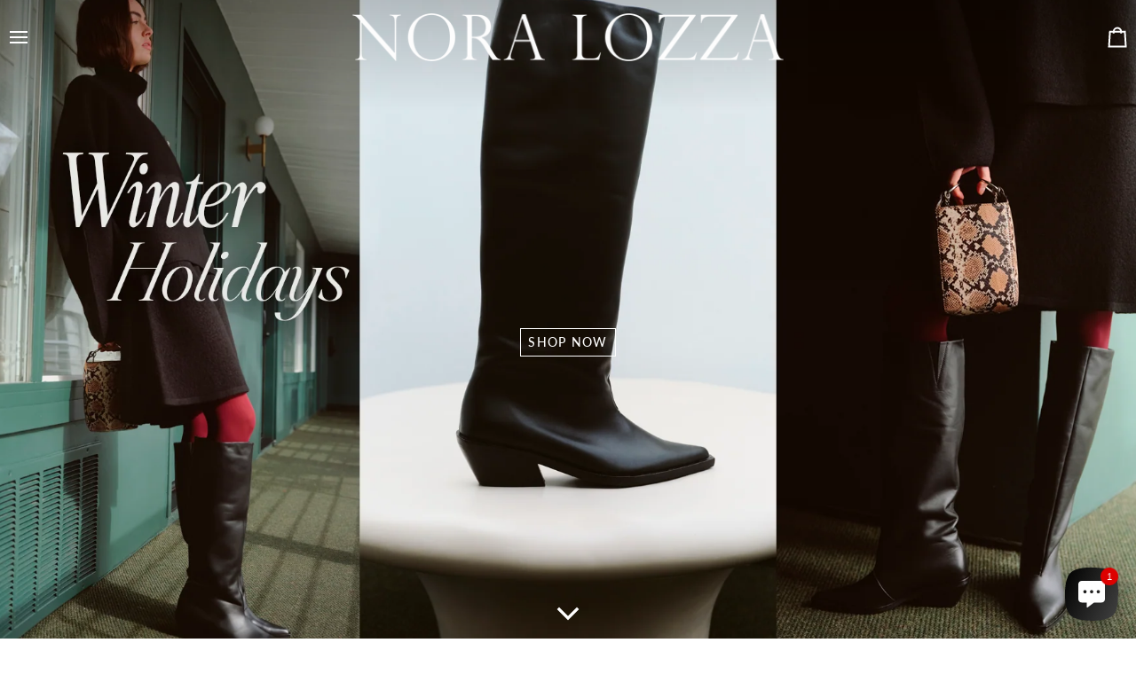

--- FILE ---
content_type: text/html; charset=utf-8
request_url: https://noralozza.com/
body_size: 63674
content:
<!doctype html>




<html class="no-js" lang="en" ><head>
  <meta charset="utf-8">
  <meta http-equiv="X-UA-Compatible" content="IE=edge,chrome=1">
  <meta name="viewport" content="width=device-width,initial-scale=1,viewport-fit=cover">
  <meta name="theme-color" content="#687158"><link rel="canonical" href="https://noralozza.com/"><!-- ======================= Pipeline Theme V8.1.0 ========================= -->

  <!-- Preloading ================================================================== -->

  <link rel="preconnect" href="https://fonts.shopify.com" crossorigin><link rel="preload" href="//noralozza.com/cdn/fonts/lato/lato_n4.c3b93d431f0091c8be23185e15c9d1fee1e971c5.woff2" as="font" type="font/woff2" crossorigin><link rel="preload" href="//noralozza.com/cdn/fonts/lato/lato_n4.c3b93d431f0091c8be23185e15c9d1fee1e971c5.woff2" as="font" type="font/woff2" crossorigin><link rel="preload" href="//noralozza.com/cdn/fonts/lato/lato_n4.c3b93d431f0091c8be23185e15c9d1fee1e971c5.woff2" as="font" type="font/woff2" crossorigin><!-- Title and description ================================================ --><link rel="shortcut icon" href="//noralozza.com/cdn/shop/files/NL_-_CIRCULO_FONDO_BLANCO_32x32.png?v=1722264151" type="image/png">
  <title>
    

    NORA LOZZA

  </title><meta name="description" content="NORA LOZZA is a sculptural interpretation of elevated footwear and accessory design. The brand&#39;s unique approach to contemporary fashion is brought to life by Colombian artistry and bolstered by a close-knit community dedicated to innovation and tradition.">
  <!-- /snippets/social-meta-tags.liquid --><meta property="og:site_name" content="NORA LOZZA">
<meta property="og:url" content="https://noralozza.com/">
<meta property="og:title" content="NORA LOZZA">
<meta property="og:type" content="website">
<meta property="og:description" content="NORA LOZZA is a sculptural interpretation of elevated footwear and accessory design. The brand&#39;s unique approach to contemporary fashion is brought to life by Colombian artistry and bolstered by a close-knit community dedicated to innovation and tradition.">
<!-- CSS ================================================================== -->

  <link href="//noralozza.com/cdn/shop/t/9/assets/font-settings.css?v=6934628172383697071763494184" rel="stylesheet" type="text/css" media="all" />

  <!-- /snippets/css-variables.liquid -->


<style data-shopify>

:root {
/* ================ Layout Variables ================ */






--LAYOUT-WIDTH: 1150px;
--LAYOUT-GUTTER: 20px;
--LAYOUT-GUTTER-OFFSET: -9px;
--NAV-GUTTER: 9px;
--LAYOUT-OUTER: 9px;

/* ================ Product video ================ */

--COLOR-VIDEO-BG: #f2f2f2;


/* ================ Color Variables ================ */

/* === Backgrounds ===*/
--COLOR-BG: #ffffff;
--COLOR-BG-ACCENT: #fcfaf7;

/* === Text colors ===*/
--COLOR-TEXT-DARK: #000000;
--COLOR-TEXT: #191008;
--COLOR-TEXT-LIGHT: #5e5852;

/* === Bright color ===*/
--COLOR-PRIMARY: #191008;
--COLOR-PRIMARY-HOVER: #000000;
--COLOR-PRIMARY-FADE: rgba(25, 16, 8, 0.05);
--COLOR-PRIMARY-FADE-HOVER: rgba(25, 16, 8, 0.1);--COLOR-PRIMARY-OPPOSITE: #ffffff;

/* === Secondary/link Color ===*/
--COLOR-SECONDARY: #687158;
--COLOR-SECONDARY-HOVER: #434f2d;
--COLOR-SECONDARY-FADE: rgba(104, 113, 88, 0.05);
--COLOR-SECONDARY-FADE-HOVER: rgba(104, 113, 88, 0.1);--COLOR-SECONDARY-OPPOSITE: #ffffff;

/* === Shades of grey ===*/
--COLOR-A5:  rgba(25, 16, 8, 0.05);
--COLOR-A10: rgba(25, 16, 8, 0.1);
--COLOR-A20: rgba(25, 16, 8, 0.2);
--COLOR-A35: rgba(25, 16, 8, 0.35);
--COLOR-A50: rgba(25, 16, 8, 0.5);
--COLOR-A80: rgba(25, 16, 8, 0.8);
--COLOR-A90: rgba(25, 16, 8, 0.9);
--COLOR-A95: rgba(25, 16, 8, 0.95);


/* ================ Inverted Color Variables ================ */

--INVERSE-BG: #ffffff;
--INVERSE-BG-ACCENT: #ffffff;

/* === Text colors ===*/
--INVERSE-TEXT-DARK: #ffffff;
--INVERSE-TEXT: #FFFFFF;
--INVERSE-TEXT-LIGHT: #ffffff;

/* === Bright color ===*/
--INVERSE-PRIMARY: #ffe5da;
--INVERSE-PRIMARY-HOVER: #ffaf8e;
--INVERSE-PRIMARY-FADE: rgba(255, 229, 218, 0.05);
--INVERSE-PRIMARY-FADE-HOVER: rgba(255, 229, 218, 0.1);--INVERSE-PRIMARY-OPPOSITE: #000000;


/* === Second Color ===*/
--INVERSE-SECONDARY: #687158;
--INVERSE-SECONDARY-HOVER: #434f2d;
--INVERSE-SECONDARY-FADE: rgba(104, 113, 88, 0.05);
--INVERSE-SECONDARY-FADE-HOVER: rgba(104, 113, 88, 0.1);--INVERSE-SECONDARY-OPPOSITE: #ffffff;


/* === Shades of grey ===*/
--INVERSE-A5:  rgba(255, 255, 255, 0.05);
--INVERSE-A10: rgba(255, 255, 255, 0.1);
--INVERSE-A20: rgba(255, 255, 255, 0.2);
--INVERSE-A35: rgba(255, 255, 255, 0.3);
--INVERSE-A80: rgba(255, 255, 255, 0.8);
--INVERSE-A90: rgba(255, 255, 255, 0.9);
--INVERSE-A95: rgba(255, 255, 255, 0.95);


/* ================ Bright Color Variables ================ */

--BRIGHT-BG: #FFF9D9;
--BRIGHT-BG-ACCENT: #FFF333;

/* === Text colors ===*/
--BRIGHT-TEXT-DARK: #a1a1a1;
--BRIGHT-TEXT: #616161;
--BRIGHT-TEXT-LIGHT: #908f85;

/* === Bright color ===*/
--BRIGHT-PRIMARY: #EFBD1E;
--BRIGHT-PRIMARY-HOVER: #c19200;
--BRIGHT-PRIMARY-FADE: rgba(239, 189, 30, 0.05);
--BRIGHT-PRIMARY-FADE-HOVER: rgba(239, 189, 30, 0.1);--BRIGHT-PRIMARY-OPPOSITE: #000000;


/* === Second Color ===*/
--BRIGHT-SECONDARY: #E7B000;
--BRIGHT-SECONDARY-HOVER: #9b7600;
--BRIGHT-SECONDARY-FADE: rgba(231, 176, 0, 0.05);
--BRIGHT-SECONDARY-FADE-HOVER: rgba(231, 176, 0, 0.1);--BRIGHT-SECONDARY-OPPOSITE: #000000;


/* === Shades of grey ===*/
--BRIGHT-A5:  rgba(97, 97, 97, 0.05);
--BRIGHT-A10: rgba(97, 97, 97, 0.1);
--BRIGHT-A20: rgba(97, 97, 97, 0.2);
--BRIGHT-A35: rgba(97, 97, 97, 0.3);
--BRIGHT-A80: rgba(97, 97, 97, 0.8);
--BRIGHT-A90: rgba(97, 97, 97, 0.9);
--BRIGHT-A95: rgba(97, 97, 97, 0.95);


/* === Account Bar ===*/
--COLOR-ANNOUNCEMENT-BG: #000000;
--COLOR-ANNOUNCEMENT-TEXT: #ffffff;

/* === Nav and dropdown link background ===*/
--COLOR-NAV: #ffffff;
--COLOR-NAV-TEXT: #191008;
--COLOR-NAV-TEXT-DARK: #000000;
--COLOR-NAV-TEXT-LIGHT: #5e5852;
--COLOR-NAV-BORDER: #ffffff;
--COLOR-NAV-A10: rgba(25, 16, 8, 0.1);
--COLOR-NAV-A50: rgba(25, 16, 8, 0.5);
--COLOR-HIGHLIGHT-LINK: #d2815f;

/* === Site Footer ===*/
--COLOR-FOOTER-BG: #000000;
--COLOR-FOOTER-TEXT: #ffffff;
--COLOR-FOOTER-A5: rgba(255, 255, 255, 0.05);
--COLOR-FOOTER-A15: rgba(255, 255, 255, 0.15);
--COLOR-FOOTER-A90: rgba(255, 255, 255, 0.9);

/* === Sub-Footer ===*/
--COLOR-SUB-FOOTER-BG: #f0f0f0;
--COLOR-SUB-FOOTER-TEXT: #656565;
--COLOR-SUB-FOOTER-A5: rgba(101, 101, 101, 0.05);
--COLOR-SUB-FOOTER-A15: rgba(101, 101, 101, 0.15);
--COLOR-SUB-FOOTER-A90: rgba(101, 101, 101, 0.9);

/* === Products ===*/
--PRODUCT-GRID-ASPECT-RATIO: 40.0%;

/* === Product badges ===*/
--COLOR-BADGE: #FFFFFF;
--COLOR-BADGE-TEXT: #191008;
--COLOR-BADGE-TEXT-DARK: #000000;
--COLOR-BADGE-TEXT-HOVER: #53351b;
--COLOR-BADGE-HAIRLINE: #f4f3f3;

/* === Product item slider ===*/--COLOR-PRODUCT-SLIDER: #FFFFFF;--COLOR-PRODUCT-SLIDER-OPPOSITE: rgba(13, 13, 13, 0.06);/* === disabled form colors ===*/
--COLOR-DISABLED-BG: #e8e7e6;
--COLOR-DISABLED-TEXT: #afaba9;

--INVERSE-DISABLED-BG: #ffffff;
--INVERSE-DISABLED-TEXT: #ffffff;


/* === Tailwind RGBA Palette ===*/
--RGB-CANVAS: 255 255 255;
--RGB-CONTENT: 25 16 8;
--RGB-PRIMARY: 25 16 8;
--RGB-SECONDARY: 104 113 88;

--RGB-DARK-CANVAS: 255 255 255;
--RGB-DARK-CONTENT: 255 255 255;
--RGB-DARK-PRIMARY: 255 229 218;
--RGB-DARK-SECONDARY: 104 113 88;

--RGB-BRIGHT-CANVAS: 255 249 217;
--RGB-BRIGHT-CONTENT: 97 97 97;
--RGB-BRIGHT-PRIMARY: 239 189 30;
--RGB-BRIGHT-SECONDARY: 231 176 0;

--RGB-PRIMARY-CONTRAST: 255 255 255;
--RGB-SECONDARY-CONTRAST: 255 255 255;

--RGB-DARK-PRIMARY-CONTRAST: 0 0 0;
--RGB-DARK-SECONDARY-CONTRAST: 255 255 255;

--RGB-BRIGHT-PRIMARY-CONTRAST: 0 0 0;
--RGB-BRIGHT-SECONDARY-CONTRAST: 0 0 0;


/* === Button Radius === */
--BUTTON-RADIUS: 0px;


/* === Icon Stroke Width === */
--ICON-STROKE-WIDTH: 2px;


/* ================ Typography ================ */

--FONT-STACK-BODY: Lato, sans-serif;
--FONT-STYLE-BODY: normal;
--FONT-WEIGHT-BODY: 400;
--FONT-WEIGHT-BODY-BOLD: 500;
--FONT-ADJUST-BODY: 0.75;

  --FONT-BODY-TRANSFORM: none;
  --FONT-BODY-LETTER-SPACING: normal;


--FONT-STACK-HEADING: Lato, sans-serif;
--FONT-STYLE-HEADING: normal;
--FONT-WEIGHT-HEADING: 400;
--FONT-WEIGHT-HEADING-BOLD: 500;
--FONT-ADJUST-HEADING: 0.9;

  --FONT-HEADING-TRANSFORM: uppercase;
  --FONT-HEADING-LETTER-SPACING: 0.09em;

--FONT-STACK-ACCENT: Lato, sans-serif;
--FONT-STYLE-ACCENT: normal;
--FONT-WEIGHT-ACCENT: 400;
--FONT-WEIGHT-ACCENT-BOLD: 500;
--FONT-ADJUST-ACCENT: 1.0;

  --FONT-ACCENT-TRANSFORM: uppercase;
  --FONT-ACCENT-LETTER-SPACING: 0.09em;

--TYPE-STACK-NAV: Lato, sans-serif;
--TYPE-STYLE-NAV: normal;
--TYPE-ADJUST-NAV: 1.0;
--TYPE-WEIGHT-NAV: 400;

  --FONT-NAV-TRANSFORM: uppercase;
  --FONT-NAV-LETTER-SPACING: 0.09em;

--TYPE-STACK-BUTTON: Lato, sans-serif;
--TYPE-STYLE-BUTTON: normal;
--TYPE-ADJUST-BUTTON: 1.0;
--TYPE-WEIGHT-BUTTON: 500;

  --FONT-BUTTON-TRANSFORM: uppercase;
  --FONT-BUTTON-LETTER-SPACING: 0.09em;

--TYPE-STACK-KICKER: Lato, sans-serif;
--TYPE-STYLE-KICKER: normal;
--TYPE-ADJUST-KICKER: 1.0;
--TYPE-WEIGHT-KICKER: 500;

  --FONT-KICKER-TRANSFORM: uppercase;
  --FONT-KICKER-LETTER-SPACING: 0.09em;



--ICO-SELECT: url('//noralozza.com/cdn/shop/t/9/assets/ico-select.svg?v=135713797045974799901763494183');


/* ================ Photo correction ================ */
--PHOTO-CORRECTION: 100%;


  <!-- /snippets/css-variables-contrast.liquid -->



--COLOR-TEXT-DARK: #000000;
--COLOR-TEXT:#000000;
--COLOR-TEXT-LIGHT: #191008;

--INVERSE-TEXT-DARK: #ffffff;
--INVERSE-TEXT: #ffffff;
--INVERSE-TEXT-LIGHT: #FFFFFF;


}


/* ================ Typography ================ */
/* ================ type-scale.com ============ */

/* 1.16 base 11.5 */
:root {
  --font-1: 10px;
  --font-2: 11px;
  --font-3: 13px;
  --font-4: 15px;
  --font-5: 17px;
  --font-6: 20px;
  --font-7: 24px;
  --font-8: 27px;
  --font-9: 32px;
  --font-10:37px;
  --font-11:43px;
  --font-12:49px;
  --font-13:57px;
  --font-14:67px;
  --font-15:77px;
}

/* 1.175 base 11.5 */
@media only screen and (min-width: 480px) and (max-width: 1099px) {
  :root {
  --font-1: 10px;
  --font-2: 11.5px;
  --font-3: 13.5px;
  --font-4: 16px;
  --font-5: 19px;
  --font-6: 22px;
  --font-7: 26px;
  --font-8: 30px;
  --font-9: 36px;
  --font-10:42px;
  --font-11:49px;
  --font-12:58px;
  --font-13:68px;
  --font-14:80px;
  --font-15:94px;
  }
}

 /* 1.22 base 11.5 */
 @media only screen and (min-width: 1100px) {
  :root {
  --font-1: 10px;
  --font-2: 11.5px;
  --font-3: 14px;
  --font-4: 17px;
  --font-5: 21px;
  --font-6: 25px;
  --font-7: 31px;
  --font-8: 38px;
  --font-9: 46px;
  --font-10:56px;
  --font-11:68px;
  --font-12:83px;
  --font-13:102px;
  --font-14:124px;
  --font-15:151px;
  }
}


</style>


  <link href="//noralozza.com/cdn/shop/t/9/assets/theme.css?v=111940106638163354671763494149" rel="stylesheet" type="text/css" media="all" />

  <script>
    document.documentElement.className = document.documentElement.className.replace('no-js', 'js');

    
      document.documentElement.classList.add('aos-initialized');let root = '/';
    if (root[root.length - 1] !== '/') {
      root = `${root}/`;
    }
    var theme = {
      routes: {
        root_url: root,
        cart: '/cart',
        cart_add_url: '/cart/add',
        product_recommendations_url: '/recommendations/products',
        account_addresses_url: '/account/addresses',
        predictive_search_url: '/search/suggest'
      },
      state: {
        cartOpen: null,
      },
      sizes: {
        small: 480,
        medium: 768,
        large: 1100,
        widescreen: 1400
      },
      assets: {
        photoswipe: '//noralozza.com/cdn/shop/t/9/assets/photoswipe.js?v=169308975333299535361763494148',
        smoothscroll: '//noralozza.com/cdn/shop/t/9/assets/smoothscroll.js?v=37906625415260927261763494148',
        swatches: '//noralozza.com/cdn/shop/t/9/assets/swatches.json?v=17256643191622149961763494149',
        noImage: '//noralozza.com/cdn/shopifycloud/storefront/assets/no-image-2048-a2addb12.gif',
        
        
        base: '//noralozza.com/cdn/shop/t/9/assets/'
        
      },
      strings: {
        swatchesKey: "Color, Colour",
        addToCart: "Add to Cart",
        estimateShipping: "Estimate shipping",
        noShippingAvailable: "We do not ship to this destination.",
        free: "Free",
        from: "From",
        preOrder: "Pre-order",
        soldOut: "Sold Out",
        sale: "Sale",
        subscription: "Subscription",
        unavailable: "Unavailable",
        unitPrice: "Unit price",
        unitPriceSeparator: "per",
        stockout: "All available stock is in cart",
        products: "Products",
        pages: "Pages",
        collections: "Collections",
        resultsFor: "Results for",
        noResultsFor: "No results for",
        articles: "Articles",
        successMessage: "Link copied to clipboard",
      },
      settings: {
        badge_sale_type: "dollar",
        animate_hover: true,
        animate_scroll: true,
        show_locale_desktop: null,
        show_locale_mobile: null,
        show_currency_desktop: null,
        show_currency_mobile: null,
        currency_select_type: "country",
        currency_code_enable: true,
        cycle_images_hover_delay: 1.5
      },
      info: {
        name: 'pipeline'
      },
      version: '8.1.0',
      moneyFormat: "${{amount}}",
      shopCurrency: "USD",
      currencyCode: "USD"
    }
    let windowInnerHeight = window.innerHeight;
    document.documentElement.style.setProperty('--full-screen', `${windowInnerHeight}px`);
    document.documentElement.style.setProperty('--three-quarters', `${windowInnerHeight * 0.75}px`);
    document.documentElement.style.setProperty('--two-thirds', `${windowInnerHeight * 0.66}px`);
    document.documentElement.style.setProperty('--one-half', `${windowInnerHeight * 0.5}px`);
    document.documentElement.style.setProperty('--one-third', `${windowInnerHeight * 0.33}px`);
    document.documentElement.style.setProperty('--one-fifth', `${windowInnerHeight * 0.2}px`);

    window.isRTL = document.documentElement.getAttribute('dir') === 'rtl';
  </script><!-- Theme Javascript ============================================================== -->
  <script src="//noralozza.com/cdn/shop/t/9/assets/vendor.js?v=69555399850987115801763494150" defer="defer"></script>
  <script src="//noralozza.com/cdn/shop/t/9/assets/theme.js?v=42391841312106742781763494150" defer="defer"></script>

  
  <script>
    function addLoadingClassToLoadingImages(container) {
      container.querySelectorAll('[data-needs-loading-animation] img').forEach((el) => {
        if (!el.complete) {
          el.parentNode.classList.add('loading-shimmer');
        }
      });
    }

    // Remove loading class from all already loaded images
    function removeLoadingClassFromLoadedImages(container) {
      container.querySelectorAll('img').forEach((el) => {
        if (el.complete) {
          delete el.parentNode.dataset.needsLoadingAnimation;
          el.parentNode.classList.remove('loading-shimmer');
        }
      });
    }

    // Remove loading class from image on `load` event
    function handleImageLoaded(el) {
      if (el.tagName == 'IMG' && el.parentNode.classList.contains('loading-shimmer')) {
        delete el.parentNode.dataset.needsLoadingAnimation;
        el.parentNode.classList.remove('loading-shimmer');
      }
    }

    // Watch for any load events that bubble up from child elements
    document.addEventListener(
      'load',
      (e) => {
        const el = e.target;

        // Capture load events from img tags and then remove their `loading-shimmer` class
        handleImageLoaded(el);
      },
      true
    );

    // Tasks to run when the DOM elements are available
    window.addEventListener('DOMContentLoaded', () => {
      addLoadingClassToLoadingImages(document);
    });
  </script>

  <script>
    (function () {
      function onPageShowEvents() {
        if ('requestIdleCallback' in window) {
          requestIdleCallback(initCartEvent, { timeout: 500 })
        } else {
          initCartEvent()
        }
        function initCartEvent(){
          window.fetch(window.theme.routes.cart + '.js')
          .then((response) => {
            if(!response.ok){
              throw {status: response.statusText};
            }
            return response.json();
          })
          .then((response) => {
            document.dispatchEvent(new CustomEvent('theme:cart:change', {
              detail: {
                cart: response,
              },
              bubbles: true,
            }));
            return response;
          })
          .catch((e) => {
            console.error(e);
          });
        }
      };
      window.onpageshow = onPageShowEvents;
    })();
  </script>

  <script type="text/javascript">
    if (window.MSInputMethodContext && document.documentMode) {
      var scripts = document.getElementsByTagName('script')[0];
      var polyfill = document.createElement("script");
      polyfill.defer = true;
      polyfill.src = "//noralozza.com/cdn/shop/t/9/assets/ie11.js?v=144489047535103983231763494148";

      scripts.parentNode.insertBefore(polyfill, scripts);
    }
  </script>

  <!-- Shopify app scripts =========================================================== -->
  <script>window.performance && window.performance.mark && window.performance.mark('shopify.content_for_header.start');</script><meta name="facebook-domain-verification" content="gw51h2oec7t1cchpp5e3jjp5vkx8yt">
<meta name="google-site-verification" content="WOPr9rfRC2CkNblHrK5LPjoLxsILOEYv6GWMC8ah7tM">
<meta id="shopify-digital-wallet" name="shopify-digital-wallet" content="/63027511531/digital_wallets/dialog">
<meta name="shopify-checkout-api-token" content="5a088199d3cf6c40d2fff0dda850a836">
<meta id="in-context-paypal-metadata" data-shop-id="63027511531" data-venmo-supported="true" data-environment="production" data-locale="en_US" data-paypal-v4="true" data-currency="USD">
<link rel="alternate" hreflang="x-default" href="https://noralozza.com/">
<link rel="alternate" hreflang="en" href="https://noralozza.com/">
<link rel="alternate" hreflang="en-AW" href="https://noralozza.com/en-inal">
<link rel="alternate" hreflang="fr-AW" href="https://noralozza.com/fr-inal">
<link rel="alternate" hreflang="es-AW" href="https://noralozza.com/es-inal">
<link rel="alternate" hreflang="en-BS" href="https://noralozza.com/en-inal">
<link rel="alternate" hreflang="fr-BS" href="https://noralozza.com/fr-inal">
<link rel="alternate" hreflang="es-BS" href="https://noralozza.com/es-inal">
<link rel="alternate" hreflang="en-CR" href="https://noralozza.com/en-inal">
<link rel="alternate" hreflang="fr-CR" href="https://noralozza.com/fr-inal">
<link rel="alternate" hreflang="es-CR" href="https://noralozza.com/es-inal">
<link rel="alternate" hreflang="en-CW" href="https://noralozza.com/en-inal">
<link rel="alternate" hreflang="fr-CW" href="https://noralozza.com/fr-inal">
<link rel="alternate" hreflang="es-CW" href="https://noralozza.com/es-inal">
<link rel="alternate" hreflang="en-DO" href="https://noralozza.com/en-inal">
<link rel="alternate" hreflang="fr-DO" href="https://noralozza.com/fr-inal">
<link rel="alternate" hreflang="es-DO" href="https://noralozza.com/es-inal">
<link rel="alternate" hreflang="en-SV" href="https://noralozza.com/en-inal">
<link rel="alternate" hreflang="fr-SV" href="https://noralozza.com/fr-inal">
<link rel="alternate" hreflang="es-SV" href="https://noralozza.com/es-inal">
<link rel="alternate" hreflang="en-GT" href="https://noralozza.com/en-inal">
<link rel="alternate" hreflang="fr-GT" href="https://noralozza.com/fr-inal">
<link rel="alternate" hreflang="es-GT" href="https://noralozza.com/es-inal">
<link rel="alternate" hreflang="en-HN" href="https://noralozza.com/en-inal">
<link rel="alternate" hreflang="fr-HN" href="https://noralozza.com/fr-inal">
<link rel="alternate" hreflang="es-HN" href="https://noralozza.com/es-inal">
<link rel="alternate" hreflang="en-NI" href="https://noralozza.com/en-inal">
<link rel="alternate" hreflang="fr-NI" href="https://noralozza.com/fr-inal">
<link rel="alternate" hreflang="es-NI" href="https://noralozza.com/es-inal">
<link rel="alternate" hreflang="en-HR" href="https://noralozza.com/en-inal">
<link rel="alternate" hreflang="fr-HR" href="https://noralozza.com/fr-inal">
<link rel="alternate" hreflang="es-HR" href="https://noralozza.com/es-inal">
<link rel="alternate" hreflang="en-DK" href="https://noralozza.com/en-inal">
<link rel="alternate" hreflang="fr-DK" href="https://noralozza.com/fr-inal">
<link rel="alternate" hreflang="es-DK" href="https://noralozza.com/es-inal">
<link rel="alternate" hreflang="en-FR" href="https://noralozza.com/en-inal">
<link rel="alternate" hreflang="fr-FR" href="https://noralozza.com/fr-inal">
<link rel="alternate" hreflang="es-FR" href="https://noralozza.com/es-inal">
<link rel="alternate" hreflang="en-DE" href="https://noralozza.com/en-inal">
<link rel="alternate" hreflang="fr-DE" href="https://noralozza.com/fr-inal">
<link rel="alternate" hreflang="es-DE" href="https://noralozza.com/es-inal">
<link rel="alternate" hreflang="en-GR" href="https://noralozza.com/en-inal">
<link rel="alternate" hreflang="fr-GR" href="https://noralozza.com/fr-inal">
<link rel="alternate" hreflang="es-GR" href="https://noralozza.com/es-inal">
<link rel="alternate" hreflang="en-NL" href="https://noralozza.com/en-inal">
<link rel="alternate" hreflang="fr-NL" href="https://noralozza.com/fr-inal">
<link rel="alternate" hreflang="es-NL" href="https://noralozza.com/es-inal">
<link rel="alternate" hreflang="en-NO" href="https://noralozza.com/en-inal">
<link rel="alternate" hreflang="fr-NO" href="https://noralozza.com/fr-inal">
<link rel="alternate" hreflang="es-NO" href="https://noralozza.com/es-inal">
<link rel="alternate" hreflang="en-PT" href="https://noralozza.com/en-inal">
<link rel="alternate" hreflang="fr-PT" href="https://noralozza.com/fr-inal">
<link rel="alternate" hreflang="es-PT" href="https://noralozza.com/es-inal">
<link rel="alternate" hreflang="en-ES" href="https://noralozza.com/en-inal">
<link rel="alternate" hreflang="fr-ES" href="https://noralozza.com/fr-inal">
<link rel="alternate" hreflang="es-ES" href="https://noralozza.com/es-inal">
<link rel="alternate" hreflang="en-GB" href="https://noralozza.com/en-inal">
<link rel="alternate" hreflang="fr-GB" href="https://noralozza.com/fr-inal">
<link rel="alternate" hreflang="es-GB" href="https://noralozza.com/es-inal">
<link rel="alternate" hreflang="en-AU" href="https://noralozza.com/en-inal">
<link rel="alternate" hreflang="fr-AU" href="https://noralozza.com/fr-inal">
<link rel="alternate" hreflang="es-AU" href="https://noralozza.com/es-inal">
<link rel="alternate" hreflang="en-NZ" href="https://noralozza.com/en-inal">
<link rel="alternate" hreflang="fr-NZ" href="https://noralozza.com/fr-inal">
<link rel="alternate" hreflang="es-NZ" href="https://noralozza.com/es-inal">
<link rel="alternate" hreflang="en-PG" href="https://noralozza.com/en-inal">
<link rel="alternate" hreflang="fr-PG" href="https://noralozza.com/fr-inal">
<link rel="alternate" hreflang="es-PG" href="https://noralozza.com/es-inal">
<link rel="alternate" hreflang="en-AR" href="https://noralozza.com/en-inal">
<link rel="alternate" hreflang="fr-AR" href="https://noralozza.com/fr-inal">
<link rel="alternate" hreflang="es-AR" href="https://noralozza.com/es-inal">
<link rel="alternate" hreflang="en-BO" href="https://noralozza.com/en-inal">
<link rel="alternate" hreflang="fr-BO" href="https://noralozza.com/fr-inal">
<link rel="alternate" hreflang="es-BO" href="https://noralozza.com/es-inal">
<link rel="alternate" hreflang="en-CL" href="https://noralozza.com/en-inal">
<link rel="alternate" hreflang="fr-CL" href="https://noralozza.com/fr-inal">
<link rel="alternate" hreflang="es-CL" href="https://noralozza.com/es-inal">
<link rel="alternate" hreflang="en-EC" href="https://noralozza.com/en-inal">
<link rel="alternate" hreflang="fr-EC" href="https://noralozza.com/fr-inal">
<link rel="alternate" hreflang="es-EC" href="https://noralozza.com/es-inal">
<link rel="alternate" hreflang="en-PY" href="https://noralozza.com/en-inal">
<link rel="alternate" hreflang="fr-PY" href="https://noralozza.com/fr-inal">
<link rel="alternate" hreflang="es-PY" href="https://noralozza.com/es-inal">
<link rel="alternate" hreflang="en-PE" href="https://noralozza.com/en-inal">
<link rel="alternate" hreflang="fr-PE" href="https://noralozza.com/fr-inal">
<link rel="alternate" hreflang="es-PE" href="https://noralozza.com/es-inal">
<link rel="alternate" hreflang="en-UY" href="https://noralozza.com/en-inal">
<link rel="alternate" hreflang="fr-UY" href="https://noralozza.com/fr-inal">
<link rel="alternate" hreflang="es-UY" href="https://noralozza.com/es-inal">
<link rel="alternate" hreflang="en-AE" href="https://noralozza.com/en-inal">
<link rel="alternate" hreflang="fr-AE" href="https://noralozza.com/fr-inal">
<link rel="alternate" hreflang="es-AE" href="https://noralozza.com/es-inal">
<link rel="alternate" hreflang="en-CA" href="https://noralozza.com/en-inal">
<link rel="alternate" hreflang="fr-CA" href="https://noralozza.com/fr-inal">
<link rel="alternate" hreflang="es-CA" href="https://noralozza.com/es-inal">
<link rel="alternate" hreflang="en-AL" href="https://noralozza.com/en-inal">
<link rel="alternate" hreflang="fr-AL" href="https://noralozza.com/fr-inal">
<link rel="alternate" hreflang="es-AL" href="https://noralozza.com/es-inal">
<link rel="alternate" hreflang="en-AD" href="https://noralozza.com/en-inal">
<link rel="alternate" hreflang="fr-AD" href="https://noralozza.com/fr-inal">
<link rel="alternate" hreflang="es-AD" href="https://noralozza.com/es-inal">
<link rel="alternate" hreflang="en-AT" href="https://noralozza.com/en-inal">
<link rel="alternate" hreflang="fr-AT" href="https://noralozza.com/fr-inal">
<link rel="alternate" hreflang="es-AT" href="https://noralozza.com/es-inal">
<link rel="alternate" hreflang="en-BE" href="https://noralozza.com/en-inal">
<link rel="alternate" hreflang="fr-BE" href="https://noralozza.com/fr-inal">
<link rel="alternate" hreflang="es-BE" href="https://noralozza.com/es-inal">
<link rel="alternate" hreflang="en-BY" href="https://noralozza.com/en-inal">
<link rel="alternate" hreflang="fr-BY" href="https://noralozza.com/fr-inal">
<link rel="alternate" hreflang="es-BY" href="https://noralozza.com/es-inal">
<link rel="alternate" hreflang="en-BA" href="https://noralozza.com/en-inal">
<link rel="alternate" hreflang="fr-BA" href="https://noralozza.com/fr-inal">
<link rel="alternate" hreflang="es-BA" href="https://noralozza.com/es-inal">
<link rel="alternate" hreflang="en-BG" href="https://noralozza.com/en-inal">
<link rel="alternate" hreflang="fr-BG" href="https://noralozza.com/fr-inal">
<link rel="alternate" hreflang="es-BG" href="https://noralozza.com/es-inal">
<link rel="alternate" hreflang="en-VA" href="https://noralozza.com/en-inal">
<link rel="alternate" hreflang="fr-VA" href="https://noralozza.com/fr-inal">
<link rel="alternate" hreflang="es-VA" href="https://noralozza.com/es-inal">
<link rel="alternate" hreflang="en-SK" href="https://noralozza.com/en-inal">
<link rel="alternate" hreflang="fr-SK" href="https://noralozza.com/fr-inal">
<link rel="alternate" hreflang="es-SK" href="https://noralozza.com/es-inal">
<link rel="alternate" hreflang="en-SI" href="https://noralozza.com/en-inal">
<link rel="alternate" hreflang="fr-SI" href="https://noralozza.com/fr-inal">
<link rel="alternate" hreflang="es-SI" href="https://noralozza.com/es-inal">
<link rel="alternate" hreflang="en-EE" href="https://noralozza.com/en-inal">
<link rel="alternate" hreflang="fr-EE" href="https://noralozza.com/fr-inal">
<link rel="alternate" hreflang="es-EE" href="https://noralozza.com/es-inal">
<link rel="alternate" hreflang="en-FI" href="https://noralozza.com/en-inal">
<link rel="alternate" hreflang="fr-FI" href="https://noralozza.com/fr-inal">
<link rel="alternate" hreflang="es-FI" href="https://noralozza.com/es-inal">
<link rel="alternate" hreflang="en-GI" href="https://noralozza.com/en-inal">
<link rel="alternate" hreflang="fr-GI" href="https://noralozza.com/fr-inal">
<link rel="alternate" hreflang="es-GI" href="https://noralozza.com/es-inal">
<link rel="alternate" hreflang="en-GG" href="https://noralozza.com/en-inal">
<link rel="alternate" hreflang="fr-GG" href="https://noralozza.com/fr-inal">
<link rel="alternate" hreflang="es-GG" href="https://noralozza.com/es-inal">
<link rel="alternate" hreflang="en-HU" href="https://noralozza.com/en-inal">
<link rel="alternate" hreflang="fr-HU" href="https://noralozza.com/fr-inal">
<link rel="alternate" hreflang="es-HU" href="https://noralozza.com/es-inal">
<link rel="alternate" hreflang="en-IE" href="https://noralozza.com/en-inal">
<link rel="alternate" hreflang="fr-IE" href="https://noralozza.com/fr-inal">
<link rel="alternate" hreflang="es-IE" href="https://noralozza.com/es-inal">
<link rel="alternate" hreflang="en-IM" href="https://noralozza.com/en-inal">
<link rel="alternate" hreflang="fr-IM" href="https://noralozza.com/fr-inal">
<link rel="alternate" hreflang="es-IM" href="https://noralozza.com/es-inal">
<link rel="alternate" hreflang="en-IS" href="https://noralozza.com/en-inal">
<link rel="alternate" hreflang="fr-IS" href="https://noralozza.com/fr-inal">
<link rel="alternate" hreflang="es-IS" href="https://noralozza.com/es-inal">
<link rel="alternate" hreflang="en-AX" href="https://noralozza.com/en-inal">
<link rel="alternate" hreflang="fr-AX" href="https://noralozza.com/fr-inal">
<link rel="alternate" hreflang="es-AX" href="https://noralozza.com/es-inal">
<link rel="alternate" hreflang="en-FO" href="https://noralozza.com/en-inal">
<link rel="alternate" hreflang="fr-FO" href="https://noralozza.com/fr-inal">
<link rel="alternate" hreflang="es-FO" href="https://noralozza.com/es-inal">
<link rel="alternate" hreflang="en-IT" href="https://noralozza.com/en-inal">
<link rel="alternate" hreflang="fr-IT" href="https://noralozza.com/fr-inal">
<link rel="alternate" hreflang="es-IT" href="https://noralozza.com/es-inal">
<link rel="alternate" hreflang="en-JE" href="https://noralozza.com/en-inal">
<link rel="alternate" hreflang="fr-JE" href="https://noralozza.com/fr-inal">
<link rel="alternate" hreflang="es-JE" href="https://noralozza.com/es-inal">
<link rel="alternate" hreflang="en-LV" href="https://noralozza.com/en-inal">
<link rel="alternate" hreflang="fr-LV" href="https://noralozza.com/fr-inal">
<link rel="alternate" hreflang="es-LV" href="https://noralozza.com/es-inal">
<link rel="alternate" hreflang="en-LI" href="https://noralozza.com/en-inal">
<link rel="alternate" hreflang="fr-LI" href="https://noralozza.com/fr-inal">
<link rel="alternate" hreflang="es-LI" href="https://noralozza.com/es-inal">
<link rel="alternate" hreflang="en-LT" href="https://noralozza.com/en-inal">
<link rel="alternate" hreflang="fr-LT" href="https://noralozza.com/fr-inal">
<link rel="alternate" hreflang="es-LT" href="https://noralozza.com/es-inal">
<link rel="alternate" hreflang="en-LU" href="https://noralozza.com/en-inal">
<link rel="alternate" hreflang="fr-LU" href="https://noralozza.com/fr-inal">
<link rel="alternate" hreflang="es-LU" href="https://noralozza.com/es-inal">
<link rel="alternate" hreflang="en-MK" href="https://noralozza.com/en-inal">
<link rel="alternate" hreflang="fr-MK" href="https://noralozza.com/fr-inal">
<link rel="alternate" hreflang="es-MK" href="https://noralozza.com/es-inal">
<link rel="alternate" hreflang="en-MT" href="https://noralozza.com/en-inal">
<link rel="alternate" hreflang="fr-MT" href="https://noralozza.com/fr-inal">
<link rel="alternate" hreflang="es-MT" href="https://noralozza.com/es-inal">
<link rel="alternate" hreflang="en-MD" href="https://noralozza.com/en-inal">
<link rel="alternate" hreflang="fr-MD" href="https://noralozza.com/fr-inal">
<link rel="alternate" hreflang="es-MD" href="https://noralozza.com/es-inal">
<link rel="alternate" hreflang="en-MC" href="https://noralozza.com/en-inal">
<link rel="alternate" hreflang="fr-MC" href="https://noralozza.com/fr-inal">
<link rel="alternate" hreflang="es-MC" href="https://noralozza.com/es-inal">
<link rel="alternate" hreflang="en-ME" href="https://noralozza.com/en-inal">
<link rel="alternate" hreflang="fr-ME" href="https://noralozza.com/fr-inal">
<link rel="alternate" hreflang="es-ME" href="https://noralozza.com/es-inal">
<link rel="alternate" hreflang="en-PL" href="https://noralozza.com/en-inal">
<link rel="alternate" hreflang="fr-PL" href="https://noralozza.com/fr-inal">
<link rel="alternate" hreflang="es-PL" href="https://noralozza.com/es-inal">
<link rel="alternate" hreflang="en-CZ" href="https://noralozza.com/en-inal">
<link rel="alternate" hreflang="fr-CZ" href="https://noralozza.com/fr-inal">
<link rel="alternate" hreflang="es-CZ" href="https://noralozza.com/es-inal">
<link rel="alternate" hreflang="en-RO" href="https://noralozza.com/en-inal">
<link rel="alternate" hreflang="fr-RO" href="https://noralozza.com/fr-inal">
<link rel="alternate" hreflang="es-RO" href="https://noralozza.com/es-inal">
<link rel="alternate" hreflang="en-SM" href="https://noralozza.com/en-inal">
<link rel="alternate" hreflang="fr-SM" href="https://noralozza.com/fr-inal">
<link rel="alternate" hreflang="es-SM" href="https://noralozza.com/es-inal">
<link rel="alternate" hreflang="en-RS" href="https://noralozza.com/en-inal">
<link rel="alternate" hreflang="fr-RS" href="https://noralozza.com/fr-inal">
<link rel="alternate" hreflang="es-RS" href="https://noralozza.com/es-inal">
<link rel="alternate" hreflang="en-SE" href="https://noralozza.com/en-inal">
<link rel="alternate" hreflang="fr-SE" href="https://noralozza.com/fr-inal">
<link rel="alternate" hreflang="es-SE" href="https://noralozza.com/es-inal">
<link rel="alternate" hreflang="en-CH" href="https://noralozza.com/en-inal">
<link rel="alternate" hreflang="fr-CH" href="https://noralozza.com/fr-inal">
<link rel="alternate" hreflang="es-CH" href="https://noralozza.com/es-inal">
<link rel="alternate" hreflang="en-SJ" href="https://noralozza.com/en-inal">
<link rel="alternate" hreflang="fr-SJ" href="https://noralozza.com/fr-inal">
<link rel="alternate" hreflang="es-SJ" href="https://noralozza.com/es-inal">
<link rel="alternate" hreflang="en-TR" href="https://noralozza.com/en-inal">
<link rel="alternate" hreflang="fr-TR" href="https://noralozza.com/fr-inal">
<link rel="alternate" hreflang="es-TR" href="https://noralozza.com/es-inal">
<link rel="alternate" hreflang="en-HK" href="https://noralozza.com/en-inal">
<link rel="alternate" hreflang="fr-HK" href="https://noralozza.com/fr-inal">
<link rel="alternate" hreflang="es-HK" href="https://noralozza.com/es-inal">
<link rel="alternate" hreflang="en-JP" href="https://noralozza.com/en-inal">
<link rel="alternate" hreflang="fr-JP" href="https://noralozza.com/fr-inal">
<link rel="alternate" hreflang="es-JP" href="https://noralozza.com/es-inal">
<link rel="alternate" hreflang="en-MY" href="https://noralozza.com/en-inal">
<link rel="alternate" hreflang="fr-MY" href="https://noralozza.com/fr-inal">
<link rel="alternate" hreflang="es-MY" href="https://noralozza.com/es-inal">
<link rel="alternate" hreflang="en-AI" href="https://noralozza.com/en-inal">
<link rel="alternate" hreflang="fr-AI" href="https://noralozza.com/fr-inal">
<link rel="alternate" hreflang="es-AI" href="https://noralozza.com/es-inal">
<link rel="alternate" hreflang="en-AG" href="https://noralozza.com/en-inal">
<link rel="alternate" hreflang="fr-AG" href="https://noralozza.com/fr-inal">
<link rel="alternate" hreflang="es-AG" href="https://noralozza.com/es-inal">
<link rel="alternate" hreflang="en-BB" href="https://noralozza.com/en-inal">
<link rel="alternate" hreflang="fr-BB" href="https://noralozza.com/fr-inal">
<link rel="alternate" hreflang="es-BB" href="https://noralozza.com/es-inal">
<link rel="alternate" hreflang="en-BZ" href="https://noralozza.com/en-inal">
<link rel="alternate" hreflang="fr-BZ" href="https://noralozza.com/fr-inal">
<link rel="alternate" hreflang="es-BZ" href="https://noralozza.com/es-inal">
<link rel="alternate" hreflang="en-BM" href="https://noralozza.com/en-inal">
<link rel="alternate" hreflang="fr-BM" href="https://noralozza.com/fr-inal">
<link rel="alternate" hreflang="es-BM" href="https://noralozza.com/es-inal">
<link rel="alternate" hreflang="en-BQ" href="https://noralozza.com/en-inal">
<link rel="alternate" hreflang="fr-BQ" href="https://noralozza.com/fr-inal">
<link rel="alternate" hreflang="es-BQ" href="https://noralozza.com/es-inal">
<link rel="alternate" hreflang="en-DM" href="https://noralozza.com/en-inal">
<link rel="alternate" hreflang="fr-DM" href="https://noralozza.com/fr-inal">
<link rel="alternate" hreflang="es-DM" href="https://noralozza.com/es-inal">
<link rel="alternate" hreflang="en-GD" href="https://noralozza.com/en-inal">
<link rel="alternate" hreflang="fr-GD" href="https://noralozza.com/fr-inal">
<link rel="alternate" hreflang="es-GD" href="https://noralozza.com/es-inal">
<link rel="alternate" hreflang="en-GL" href="https://noralozza.com/en-inal">
<link rel="alternate" hreflang="fr-GL" href="https://noralozza.com/fr-inal">
<link rel="alternate" hreflang="es-GL" href="https://noralozza.com/es-inal">
<link rel="alternate" hreflang="en-GP" href="https://noralozza.com/en-inal">
<link rel="alternate" hreflang="fr-GP" href="https://noralozza.com/fr-inal">
<link rel="alternate" hreflang="es-GP" href="https://noralozza.com/es-inal">
<link rel="alternate" hreflang="en-HT" href="https://noralozza.com/en-inal">
<link rel="alternate" hreflang="fr-HT" href="https://noralozza.com/fr-inal">
<link rel="alternate" hreflang="es-HT" href="https://noralozza.com/es-inal">
<link rel="alternate" hreflang="en-KY" href="https://noralozza.com/en-inal">
<link rel="alternate" hreflang="fr-KY" href="https://noralozza.com/fr-inal">
<link rel="alternate" hreflang="es-KY" href="https://noralozza.com/es-inal">
<link rel="alternate" hreflang="en-TC" href="https://noralozza.com/en-inal">
<link rel="alternate" hreflang="fr-TC" href="https://noralozza.com/fr-inal">
<link rel="alternate" hreflang="es-TC" href="https://noralozza.com/es-inal">
<link rel="alternate" hreflang="en-VG" href="https://noralozza.com/en-inal">
<link rel="alternate" hreflang="fr-VG" href="https://noralozza.com/fr-inal">
<link rel="alternate" hreflang="es-VG" href="https://noralozza.com/es-inal">
<link rel="alternate" hreflang="en-JM" href="https://noralozza.com/en-inal">
<link rel="alternate" hreflang="fr-JM" href="https://noralozza.com/fr-inal">
<link rel="alternate" hreflang="es-JM" href="https://noralozza.com/es-inal">
<link rel="alternate" hreflang="en-MQ" href="https://noralozza.com/en-inal">
<link rel="alternate" hreflang="fr-MQ" href="https://noralozza.com/fr-inal">
<link rel="alternate" hreflang="es-MQ" href="https://noralozza.com/es-inal">
<link rel="alternate" hreflang="en-MS" href="https://noralozza.com/en-inal">
<link rel="alternate" hreflang="fr-MS" href="https://noralozza.com/fr-inal">
<link rel="alternate" hreflang="es-MS" href="https://noralozza.com/es-inal">
<link rel="alternate" hreflang="en-BL" href="https://noralozza.com/en-inal">
<link rel="alternate" hreflang="fr-BL" href="https://noralozza.com/fr-inal">
<link rel="alternate" hreflang="es-BL" href="https://noralozza.com/es-inal">
<link rel="alternate" hreflang="en-KN" href="https://noralozza.com/en-inal">
<link rel="alternate" hreflang="fr-KN" href="https://noralozza.com/fr-inal">
<link rel="alternate" hreflang="es-KN" href="https://noralozza.com/es-inal">
<link rel="alternate" hreflang="en-MF" href="https://noralozza.com/en-inal">
<link rel="alternate" hreflang="fr-MF" href="https://noralozza.com/fr-inal">
<link rel="alternate" hreflang="es-MF" href="https://noralozza.com/es-inal">
<link rel="alternate" hreflang="en-SX" href="https://noralozza.com/en-inal">
<link rel="alternate" hreflang="fr-SX" href="https://noralozza.com/fr-inal">
<link rel="alternate" hreflang="es-SX" href="https://noralozza.com/es-inal">
<link rel="alternate" hreflang="en-PM" href="https://noralozza.com/en-inal">
<link rel="alternate" hreflang="fr-PM" href="https://noralozza.com/fr-inal">
<link rel="alternate" hreflang="es-PM" href="https://noralozza.com/es-inal">
<link rel="alternate" hreflang="en-VC" href="https://noralozza.com/en-inal">
<link rel="alternate" hreflang="fr-VC" href="https://noralozza.com/fr-inal">
<link rel="alternate" hreflang="es-VC" href="https://noralozza.com/es-inal">
<link rel="alternate" hreflang="en-LC" href="https://noralozza.com/en-inal">
<link rel="alternate" hreflang="fr-LC" href="https://noralozza.com/fr-inal">
<link rel="alternate" hreflang="es-LC" href="https://noralozza.com/es-inal">
<link rel="alternate" hreflang="en-TT" href="https://noralozza.com/en-inal">
<link rel="alternate" hreflang="fr-TT" href="https://noralozza.com/fr-inal">
<link rel="alternate" hreflang="es-TT" href="https://noralozza.com/es-inal">
<link rel="alternate" hreflang="en-ID" href="https://noralozza.com/en-inal">
<link rel="alternate" hreflang="fr-ID" href="https://noralozza.com/fr-inal">
<link rel="alternate" hreflang="es-ID" href="https://noralozza.com/es-inal">
<link rel="alternate" hreflang="en-CY" href="https://noralozza.com/en-inal">
<link rel="alternate" hreflang="fr-CY" href="https://noralozza.com/fr-inal">
<link rel="alternate" hreflang="es-CY" href="https://noralozza.com/es-inal">
<link rel="alternate" hreflang="en-KW" href="https://noralozza.com/en-inal">
<link rel="alternate" hreflang="fr-KW" href="https://noralozza.com/fr-inal">
<link rel="alternate" hreflang="es-KW" href="https://noralozza.com/es-inal">
<link rel="alternate" hreflang="en-SA" href="https://noralozza.com/en-inal">
<link rel="alternate" hreflang="fr-SA" href="https://noralozza.com/fr-inal">
<link rel="alternate" hreflang="es-SA" href="https://noralozza.com/es-inal">
<link rel="alternate" hreflang="en-EG" href="https://noralozza.com/en-inal">
<link rel="alternate" hreflang="fr-EG" href="https://noralozza.com/fr-inal">
<link rel="alternate" hreflang="es-EG" href="https://noralozza.com/es-inal">
<link rel="alternate" hreflang="en-KR" href="https://noralozza.com/en-inal">
<link rel="alternate" hreflang="fr-KR" href="https://noralozza.com/fr-inal">
<link rel="alternate" hreflang="es-KR" href="https://noralozza.com/es-inal">
<script async="async" src="/checkouts/internal/preloads.js?locale=en-US"></script>
<link rel="preconnect" href="https://shop.app" crossorigin="anonymous">
<script async="async" src="https://shop.app/checkouts/internal/preloads.js?locale=en-US&shop_id=63027511531" crossorigin="anonymous"></script>
<script id="apple-pay-shop-capabilities" type="application/json">{"shopId":63027511531,"countryCode":"US","currencyCode":"USD","merchantCapabilities":["supports3DS"],"merchantId":"gid:\/\/shopify\/Shop\/63027511531","merchantName":"NORA LOZZA","requiredBillingContactFields":["postalAddress","email","phone"],"requiredShippingContactFields":["postalAddress","email","phone"],"shippingType":"shipping","supportedNetworks":["visa","masterCard","amex","discover","elo","jcb"],"total":{"type":"pending","label":"NORA LOZZA","amount":"1.00"},"shopifyPaymentsEnabled":true,"supportsSubscriptions":true}</script>
<script id="shopify-features" type="application/json">{"accessToken":"5a088199d3cf6c40d2fff0dda850a836","betas":["rich-media-storefront-analytics"],"domain":"noralozza.com","predictiveSearch":true,"shopId":63027511531,"locale":"en"}</script>
<script>var Shopify = Shopify || {};
Shopify.shop = "nora-lozza-global.myshopify.com";
Shopify.locale = "en";
Shopify.currency = {"active":"USD","rate":"1.0"};
Shopify.country = "US";
Shopify.theme = {"name":"Pipeline Version 8.1.0","id":157175808235,"schema_name":"Pipeline","schema_version":"8.1.0","theme_store_id":739,"role":"main"};
Shopify.theme.handle = "null";
Shopify.theme.style = {"id":null,"handle":null};
Shopify.cdnHost = "noralozza.com/cdn";
Shopify.routes = Shopify.routes || {};
Shopify.routes.root = "/";</script>
<script type="module">!function(o){(o.Shopify=o.Shopify||{}).modules=!0}(window);</script>
<script>!function(o){function n(){var o=[];function n(){o.push(Array.prototype.slice.apply(arguments))}return n.q=o,n}var t=o.Shopify=o.Shopify||{};t.loadFeatures=n(),t.autoloadFeatures=n()}(window);</script>
<script>
  window.ShopifyPay = window.ShopifyPay || {};
  window.ShopifyPay.apiHost = "shop.app\/pay";
  window.ShopifyPay.redirectState = null;
</script>
<script id="shop-js-analytics" type="application/json">{"pageType":"index"}</script>
<script defer="defer" async type="module" src="//noralozza.com/cdn/shopifycloud/shop-js/modules/v2/client.init-shop-cart-sync_WVOgQShq.en.esm.js"></script>
<script defer="defer" async type="module" src="//noralozza.com/cdn/shopifycloud/shop-js/modules/v2/chunk.common_C_13GLB1.esm.js"></script>
<script defer="defer" async type="module" src="//noralozza.com/cdn/shopifycloud/shop-js/modules/v2/chunk.modal_CLfMGd0m.esm.js"></script>
<script type="module">
  await import("//noralozza.com/cdn/shopifycloud/shop-js/modules/v2/client.init-shop-cart-sync_WVOgQShq.en.esm.js");
await import("//noralozza.com/cdn/shopifycloud/shop-js/modules/v2/chunk.common_C_13GLB1.esm.js");
await import("//noralozza.com/cdn/shopifycloud/shop-js/modules/v2/chunk.modal_CLfMGd0m.esm.js");

  window.Shopify.SignInWithShop?.initShopCartSync?.({"fedCMEnabled":true,"windoidEnabled":true});

</script>
<script>
  window.Shopify = window.Shopify || {};
  if (!window.Shopify.featureAssets) window.Shopify.featureAssets = {};
  window.Shopify.featureAssets['shop-js'] = {"shop-cart-sync":["modules/v2/client.shop-cart-sync_DuR37GeY.en.esm.js","modules/v2/chunk.common_C_13GLB1.esm.js","modules/v2/chunk.modal_CLfMGd0m.esm.js"],"init-fed-cm":["modules/v2/client.init-fed-cm_BucUoe6W.en.esm.js","modules/v2/chunk.common_C_13GLB1.esm.js","modules/v2/chunk.modal_CLfMGd0m.esm.js"],"shop-toast-manager":["modules/v2/client.shop-toast-manager_B0JfrpKj.en.esm.js","modules/v2/chunk.common_C_13GLB1.esm.js","modules/v2/chunk.modal_CLfMGd0m.esm.js"],"init-shop-cart-sync":["modules/v2/client.init-shop-cart-sync_WVOgQShq.en.esm.js","modules/v2/chunk.common_C_13GLB1.esm.js","modules/v2/chunk.modal_CLfMGd0m.esm.js"],"shop-button":["modules/v2/client.shop-button_B_U3bv27.en.esm.js","modules/v2/chunk.common_C_13GLB1.esm.js","modules/v2/chunk.modal_CLfMGd0m.esm.js"],"init-windoid":["modules/v2/client.init-windoid_DuP9q_di.en.esm.js","modules/v2/chunk.common_C_13GLB1.esm.js","modules/v2/chunk.modal_CLfMGd0m.esm.js"],"shop-cash-offers":["modules/v2/client.shop-cash-offers_BmULhtno.en.esm.js","modules/v2/chunk.common_C_13GLB1.esm.js","modules/v2/chunk.modal_CLfMGd0m.esm.js"],"pay-button":["modules/v2/client.pay-button_CrPSEbOK.en.esm.js","modules/v2/chunk.common_C_13GLB1.esm.js","modules/v2/chunk.modal_CLfMGd0m.esm.js"],"init-customer-accounts":["modules/v2/client.init-customer-accounts_jNk9cPYQ.en.esm.js","modules/v2/client.shop-login-button_DJ5ldayH.en.esm.js","modules/v2/chunk.common_C_13GLB1.esm.js","modules/v2/chunk.modal_CLfMGd0m.esm.js"],"avatar":["modules/v2/client.avatar_BTnouDA3.en.esm.js"],"checkout-modal":["modules/v2/client.checkout-modal_pBPyh9w8.en.esm.js","modules/v2/chunk.common_C_13GLB1.esm.js","modules/v2/chunk.modal_CLfMGd0m.esm.js"],"init-shop-for-new-customer-accounts":["modules/v2/client.init-shop-for-new-customer-accounts_BUoCy7a5.en.esm.js","modules/v2/client.shop-login-button_DJ5ldayH.en.esm.js","modules/v2/chunk.common_C_13GLB1.esm.js","modules/v2/chunk.modal_CLfMGd0m.esm.js"],"init-customer-accounts-sign-up":["modules/v2/client.init-customer-accounts-sign-up_CnczCz9H.en.esm.js","modules/v2/client.shop-login-button_DJ5ldayH.en.esm.js","modules/v2/chunk.common_C_13GLB1.esm.js","modules/v2/chunk.modal_CLfMGd0m.esm.js"],"init-shop-email-lookup-coordinator":["modules/v2/client.init-shop-email-lookup-coordinator_CzjY5t9o.en.esm.js","modules/v2/chunk.common_C_13GLB1.esm.js","modules/v2/chunk.modal_CLfMGd0m.esm.js"],"shop-follow-button":["modules/v2/client.shop-follow-button_CsYC63q7.en.esm.js","modules/v2/chunk.common_C_13GLB1.esm.js","modules/v2/chunk.modal_CLfMGd0m.esm.js"],"shop-login-button":["modules/v2/client.shop-login-button_DJ5ldayH.en.esm.js","modules/v2/chunk.common_C_13GLB1.esm.js","modules/v2/chunk.modal_CLfMGd0m.esm.js"],"shop-login":["modules/v2/client.shop-login_B9ccPdmx.en.esm.js","modules/v2/chunk.common_C_13GLB1.esm.js","modules/v2/chunk.modal_CLfMGd0m.esm.js"],"lead-capture":["modules/v2/client.lead-capture_D0K_KgYb.en.esm.js","modules/v2/chunk.common_C_13GLB1.esm.js","modules/v2/chunk.modal_CLfMGd0m.esm.js"],"payment-terms":["modules/v2/client.payment-terms_BWmiNN46.en.esm.js","modules/v2/chunk.common_C_13GLB1.esm.js","modules/v2/chunk.modal_CLfMGd0m.esm.js"]};
</script>
<script>(function() {
  var isLoaded = false;
  function asyncLoad() {
    if (isLoaded) return;
    isLoaded = true;
    var urls = ["\/\/www.powr.io\/powr.js?powr-token=nora-lozza-global.myshopify.com\u0026external-type=shopify\u0026shop=nora-lozza-global.myshopify.com","https:\/\/cdn.nfcube.com\/instafeed-6b08a231ddaa4299c188d3555f45e471.js?shop=nora-lozza-global.myshopify.com","https:\/\/chimpstatic.com\/mcjs-connected\/js\/users\/f894e0f56d2c93857ca3f7962\/91e0a148965f4abe2fe360caa.js?shop=nora-lozza-global.myshopify.com","https:\/\/cdn-spurit.com\/all-apps\/checker.js?shop=nora-lozza-global.myshopify.com","https:\/\/omnisnippet1.com\/platforms\/shopify.js?source=scriptTag\u0026v=2025-06-17T15\u0026shop=nora-lozza-global.myshopify.com","https:\/\/cdn-spurit.com\/all-apps\/thank-you-pao-page.js?shop=nora-lozza-global.myshopify.com"];
    for (var i = 0; i < urls.length; i++) {
      var s = document.createElement('script');
      s.type = 'text/javascript';
      s.async = true;
      s.src = urls[i];
      var x = document.getElementsByTagName('script')[0];
      x.parentNode.insertBefore(s, x);
    }
  };
  if(window.attachEvent) {
    window.attachEvent('onload', asyncLoad);
  } else {
    window.addEventListener('load', asyncLoad, false);
  }
})();</script>
<script id="__st">var __st={"a":63027511531,"offset":-18000,"reqid":"7db170fd-0cb8-4d30-b2c1-370125d54a9c-1769573407","pageurl":"noralozza.com\/","u":"cf6dc4c25452","p":"home"};</script>
<script>window.ShopifyPaypalV4VisibilityTracking = true;</script>
<script id="captcha-bootstrap">!function(){'use strict';const t='contact',e='account',n='new_comment',o=[[t,t],['blogs',n],['comments',n],[t,'customer']],c=[[e,'customer_login'],[e,'guest_login'],[e,'recover_customer_password'],[e,'create_customer']],r=t=>t.map((([t,e])=>`form[action*='/${t}']:not([data-nocaptcha='true']) input[name='form_type'][value='${e}']`)).join(','),a=t=>()=>t?[...document.querySelectorAll(t)].map((t=>t.form)):[];function s(){const t=[...o],e=r(t);return a(e)}const i='password',u='form_key',d=['recaptcha-v3-token','g-recaptcha-response','h-captcha-response',i],f=()=>{try{return window.sessionStorage}catch{return}},m='__shopify_v',_=t=>t.elements[u];function p(t,e,n=!1){try{const o=window.sessionStorage,c=JSON.parse(o.getItem(e)),{data:r}=function(t){const{data:e,action:n}=t;return t[m]||n?{data:e,action:n}:{data:t,action:n}}(c);for(const[e,n]of Object.entries(r))t.elements[e]&&(t.elements[e].value=n);n&&o.removeItem(e)}catch(o){console.error('form repopulation failed',{error:o})}}const l='form_type',E='cptcha';function T(t){t.dataset[E]=!0}const w=window,h=w.document,L='Shopify',v='ce_forms',y='captcha';let A=!1;((t,e)=>{const n=(g='f06e6c50-85a8-45c8-87d0-21a2b65856fe',I='https://cdn.shopify.com/shopifycloud/storefront-forms-hcaptcha/ce_storefront_forms_captcha_hcaptcha.v1.5.2.iife.js',D={infoText:'Protected by hCaptcha',privacyText:'Privacy',termsText:'Terms'},(t,e,n)=>{const o=w[L][v],c=o.bindForm;if(c)return c(t,g,e,D).then(n);var r;o.q.push([[t,g,e,D],n]),r=I,A||(h.body.append(Object.assign(h.createElement('script'),{id:'captcha-provider',async:!0,src:r})),A=!0)});var g,I,D;w[L]=w[L]||{},w[L][v]=w[L][v]||{},w[L][v].q=[],w[L][y]=w[L][y]||{},w[L][y].protect=function(t,e){n(t,void 0,e),T(t)},Object.freeze(w[L][y]),function(t,e,n,w,h,L){const[v,y,A,g]=function(t,e,n){const i=e?o:[],u=t?c:[],d=[...i,...u],f=r(d),m=r(i),_=r(d.filter((([t,e])=>n.includes(e))));return[a(f),a(m),a(_),s()]}(w,h,L),I=t=>{const e=t.target;return e instanceof HTMLFormElement?e:e&&e.form},D=t=>v().includes(t);t.addEventListener('submit',(t=>{const e=I(t);if(!e)return;const n=D(e)&&!e.dataset.hcaptchaBound&&!e.dataset.recaptchaBound,o=_(e),c=g().includes(e)&&(!o||!o.value);(n||c)&&t.preventDefault(),c&&!n&&(function(t){try{if(!f())return;!function(t){const e=f();if(!e)return;const n=_(t);if(!n)return;const o=n.value;o&&e.removeItem(o)}(t);const e=Array.from(Array(32),(()=>Math.random().toString(36)[2])).join('');!function(t,e){_(t)||t.append(Object.assign(document.createElement('input'),{type:'hidden',name:u})),t.elements[u].value=e}(t,e),function(t,e){const n=f();if(!n)return;const o=[...t.querySelectorAll(`input[type='${i}']`)].map((({name:t})=>t)),c=[...d,...o],r={};for(const[a,s]of new FormData(t).entries())c.includes(a)||(r[a]=s);n.setItem(e,JSON.stringify({[m]:1,action:t.action,data:r}))}(t,e)}catch(e){console.error('failed to persist form',e)}}(e),e.submit())}));const S=(t,e)=>{t&&!t.dataset[E]&&(n(t,e.some((e=>e===t))),T(t))};for(const o of['focusin','change'])t.addEventListener(o,(t=>{const e=I(t);D(e)&&S(e,y())}));const B=e.get('form_key'),M=e.get(l),P=B&&M;t.addEventListener('DOMContentLoaded',(()=>{const t=y();if(P)for(const e of t)e.elements[l].value===M&&p(e,B);[...new Set([...A(),...v().filter((t=>'true'===t.dataset.shopifyCaptcha))])].forEach((e=>S(e,t)))}))}(h,new URLSearchParams(w.location.search),n,t,e,['guest_login'])})(!0,!0)}();</script>
<script integrity="sha256-4kQ18oKyAcykRKYeNunJcIwy7WH5gtpwJnB7kiuLZ1E=" data-source-attribution="shopify.loadfeatures" defer="defer" src="//noralozza.com/cdn/shopifycloud/storefront/assets/storefront/load_feature-a0a9edcb.js" crossorigin="anonymous"></script>
<script crossorigin="anonymous" defer="defer" src="//noralozza.com/cdn/shopifycloud/storefront/assets/shopify_pay/storefront-65b4c6d7.js?v=20250812"></script>
<script data-source-attribution="shopify.dynamic_checkout.dynamic.init">var Shopify=Shopify||{};Shopify.PaymentButton=Shopify.PaymentButton||{isStorefrontPortableWallets:!0,init:function(){window.Shopify.PaymentButton.init=function(){};var t=document.createElement("script");t.src="https://noralozza.com/cdn/shopifycloud/portable-wallets/latest/portable-wallets.en.js",t.type="module",document.head.appendChild(t)}};
</script>
<script data-source-attribution="shopify.dynamic_checkout.buyer_consent">
  function portableWalletsHideBuyerConsent(e){var t=document.getElementById("shopify-buyer-consent"),n=document.getElementById("shopify-subscription-policy-button");t&&n&&(t.classList.add("hidden"),t.setAttribute("aria-hidden","true"),n.removeEventListener("click",e))}function portableWalletsShowBuyerConsent(e){var t=document.getElementById("shopify-buyer-consent"),n=document.getElementById("shopify-subscription-policy-button");t&&n&&(t.classList.remove("hidden"),t.removeAttribute("aria-hidden"),n.addEventListener("click",e))}window.Shopify?.PaymentButton&&(window.Shopify.PaymentButton.hideBuyerConsent=portableWalletsHideBuyerConsent,window.Shopify.PaymentButton.showBuyerConsent=portableWalletsShowBuyerConsent);
</script>
<script data-source-attribution="shopify.dynamic_checkout.cart.bootstrap">document.addEventListener("DOMContentLoaded",(function(){function t(){return document.querySelector("shopify-accelerated-checkout-cart, shopify-accelerated-checkout")}if(t())Shopify.PaymentButton.init();else{new MutationObserver((function(e,n){t()&&(Shopify.PaymentButton.init(),n.disconnect())})).observe(document.body,{childList:!0,subtree:!0})}}));
</script>
<script id='scb4127' type='text/javascript' async='' src='https://noralozza.com/cdn/shopifycloud/privacy-banner/storefront-banner.js'></script><link id="shopify-accelerated-checkout-styles" rel="stylesheet" media="screen" href="https://noralozza.com/cdn/shopifycloud/portable-wallets/latest/accelerated-checkout-backwards-compat.css" crossorigin="anonymous">
<style id="shopify-accelerated-checkout-cart">
        #shopify-buyer-consent {
  margin-top: 1em;
  display: inline-block;
  width: 100%;
}

#shopify-buyer-consent.hidden {
  display: none;
}

#shopify-subscription-policy-button {
  background: none;
  border: none;
  padding: 0;
  text-decoration: underline;
  font-size: inherit;
  cursor: pointer;
}

#shopify-subscription-policy-button::before {
  box-shadow: none;
}

      </style>

<script>window.performance && window.performance.mark && window.performance.mark('shopify.content_for_header.end');</script>
<script type="text/javascript">if(typeof window.hulkappsWishlist === 'undefined') {
        window.hulkappsWishlist = {};
        }
        window.hulkappsWishlist.baseURL = '/apps/advanced-wishlist/api';
        window.hulkappsWishlist.hasAppBlockSupport = '1';
        </script>
<!-- BEGIN app block: shopify://apps/geo-pro-geolocation/blocks/geopro/16fc5313-7aee-4e90-ac95-f50fc7c8b657 --><!-- This snippet is used to load Geo:Pro data on the storefront -->
<meta class='geo-ip' content='[base64]'>
<!-- This snippet initializes the plugin -->
<script async>
  try {
    const loadGeoPro=()=>{let e=e=>{if(!e||e.isCrawler||"success"!==e.message){window.geopro_cancel="1";return}let o=e.isAdmin?"el-geoip-location-admin":"el-geoip-location",s=Date.now()+864e5;localStorage.setItem(o,JSON.stringify({value:e.data,expires:s})),e.isAdmin&&localStorage.setItem("el-geoip-admin",JSON.stringify({value:"1",expires:s}))},o=new XMLHttpRequest;o.open("GET","https://geo.geoproapp.com?x-api-key=91e359ab7-2b63-539e-1de2-c4bf731367a7",!0),o.responseType="json",o.onload=()=>e(200===o.status?o.response:null),o.send()},load=!["el-geoip-location-admin","el-geoip-location"].some(e=>{try{let o=JSON.parse(localStorage.getItem(e));return o&&o.expires>Date.now()}catch(s){return!1}});load&&loadGeoPro();
  } catch(e) {
    console.warn('Geo:Pro error', e);
    window.geopro_cancel = '1';
  }
</script>
<script src="https://cdn.shopify.com/extensions/019b746b-26da-7a64-a671-397924f34f11/easylocation-195/assets/easylocation-storefront.min.js" type="text/javascript" async></script>


<!-- END app block --><!-- BEGIN app block: shopify://apps/gsc-countdown-timer/blocks/countdown-bar/58dc5b1b-43d2-4209-b1f3-52aff31643ed --><style>
  .gta-block__error {
    display: flex;
    flex-flow: column nowrap;
    gap: 12px;
    padding: 32px;
    border-radius: 12px;
    margin: 12px 0;
    background-color: #fff1e3;
    color: #412d00;
  }

  .gta-block__error-title {
    font-size: 18px;
    font-weight: 600;
    line-height: 28px;
  }

  .gta-block__error-body {
    font-size: 14px;
    line-height: 24px;
  }
</style>

<script>
  (function () {
    try {
      window.GSC_COUNTDOWN_META = {
        product_collections: null,
        product_tags: null,
      };

      const widgets = [{"bar":{"sticky":true,"justify":"center","position":"top","closeButton":{"color":"#616161","enabled":true}},"key":"GSC-BAR-mGwiusslctGq","type":"bar","timer":{"date":"2025-12-01T23:59:00.000-05:00","mode":"date","daily":{"tz":"Etc\/GMT-0","endHours":14,"endMinutes":0,"repeatDays":[0,1,2,3,4,5,6],"startHours":10,"startMinutes":0},"hours":72,"onEnd":"hide","minutes":0,"seconds":0,"scheduling":{"end":null,"start":null}},"content":{"align":"center","items":[{"id":"text-aAzeIeamUhyV","type":"text","align":"left","color":"#ffffff","value":"ANNUAL SALE ENDS IN:","enabled":true,"padding":{"mobile":{},"desktop":{}},"fontFamily":"font1","fontWeight":"700","textTransform":"unset","mobileFontSize":"16px","desktopFontSize":"24px","mobileLineHeight":"1.3","desktopLineHeight":"1.2","mobileLetterSpacing":"0","desktopLetterSpacing":"0"},{"id":"text-tGkRjathtAoU","type":"text","align":"left","color":"#e0e0e0","value":"The discount is calculated at checkout.","enabled":true,"padding":{"mobile":{},"desktop":{}},"fontFamily":"font1","fontWeight":"400","textTransform":"unset","mobileFontSize":"12px","desktopFontSize":"15px","mobileLineHeight":"1.3","desktopLineHeight":"1.3","mobileLetterSpacing":"0","desktopLetterSpacing":"0"},{"id":"timer-VoMkVeAOJWqc","type":"timer","view":"custom","border":{"size":"2px","color":"#FFFFFF","enabled":false},"digits":{"gap":"0px","color":"#ffffff","fontSize":"56px","fontFamily":"font2","fontWeight":"600"},"labels":{"days":"days","color":"#ffffff","hours":"hours","enabled":true,"minutes":"mins","seconds":"secs","fontSize":"21px","fontFamily":"font3","fontWeight":"500","milliseconds":"ms","textTransform":"unset"},"layout":"separate","margin":{"mobile":{},"desktop":{}},"radius":{"value":"18px","enabled":true},"shadow":{"type":"","color":"black","enabled":true},"enabled":true,"padding":{"mobile":{},"desktop":{"top":"0px"}},"fontSize":{"mobile":"14px","desktop":"18px"},"separator":{"type":"colon","color":"#ffffff","enabled":true},"background":{"blur":"2px","color":"#282828","enabled":true},"unitFormat":"d:h:m:s","mobileWidth":"160px","desktopWidth":"224px"},{"id":"button-UdbRRxPtgghH","href":"https:\/\/shopify.com","type":"button","label":"Shop now","width":"content","border":{"size":"2px","color":"#000000","enabled":false},"margin":{"mobile":{"top":"0px","left":"0px","right":"0px","bottom":"0px"},"desktop":{"top":"0px","left":"0px","right":"0px","bottom":"0px"}},"radius":{"value":"8px","enabled":true},"target":"_self","enabled":false,"padding":{"mobile":{"top":"8px","left":"12px","right":"12px","bottom":"8px"},"desktop":{"top":"12px","left":"32px","right":"32px","bottom":"12px"}},"textColor":"#282828","background":{"blur":"0px","color":"#ffffff","enabled":true},"fontFamily":"font1","fontWeight":"500","textTransform":"unset","mobileFontSize":"12px","desktopFontSize":"14px","mobileLetterSpacing":"0","desktopLetterSpacing":"0"},{"id":"coupon-mziYDljIXgqu","code":"PASTE YOUR CODE","icon":{"type":"discount-star","enabled":true},"type":"coupon","label":"Save 35%","action":"copy","border":{"size":"1px","color":"#747474","enabled":true},"margin":{"mobile":{"top":"0px","left":"0px","right":"0px","bottom":"0px"},"desktop":{"top":"0px","left":"0px","right":"0px","bottom":"0px"}},"radius":{"value":"6px","enabled":true},"enabled":false,"padding":{"mobile":{"top":"4px","left":"12px","right":"12px","bottom":"4px"},"desktop":{"top":"8px","left":"16px","right":"16px","bottom":"8px"}},"textColor":"#ffffff","background":{"blur":"0px","color":"#2a2a2a","enabled":true},"fontFamily":"font1","fontWeight":"600","textTransform":"uppercase","mobileFontSize":"12px","desktopFontSize":"14px"}],"border":{"size":"1px","color":"#000000","enabled":false},"layout":"column","margin":{"mobile":{"top":"0px","left":"0px","right":"0px","bottom":"0px"},"desktop":{"top":"0px","left":"0px","right":"0px","bottom":"0px"}},"radius":{"value":"8px","enabled":false},"padding":{"mobile":{"top":"4px","left":"0px","right":"0px","bottom":"4px"},"desktop":{"top":"20px","left":"24px","right":"24px","bottom":"20px"}},"mobileGap":"6px","background":{"src":null,"blur":"8px","source":"color","bgColor":"#000000","enabled":true,"overlayColor":"rgba(0,0,0,0)"},"desktopGap":"24px","mobileWidth":"100%","desktopWidth":"400px","backgroundClick":{"url":"","target":"_self","enabled":false}},"enabled":false,"general":{"font1":"inherit","font2":"inherit","font3":"inherit","preset":"bar4","breakpoint":"768px"},"section":null,"userCss":"","targeting":{"geo":null,"pages":{"cart":true,"home":true,"other":true,"password":true,"products":{"mode":"all","tags":[],"enabled":true,"specificProducts":[],"productsInCollections":[]},"collections":{"mode":"all","items":[],"enabled":true}}}}];

      if (Array.isArray(window.GSC_COUNTDOWN_WIDGETS)) {
        window.GSC_COUNTDOWN_WIDGETS.push(...widgets);
      } else {
        window.GSC_COUNTDOWN_WIDGETS = widgets || [];
      }
    } catch (e) {
      console.log(e);
    }
  })();
</script>


<!-- END app block --><!-- BEGIN app block: shopify://apps/rt-social-chat-live-chat/blocks/app-embed/9baee9b7-6929-47af-9935-05bcdc376396 --><script>
  window.roarJs = window.roarJs || {};
  roarJs.WhatsAppConfig = {
    metafields: {
      shop: "nora-lozza-global.myshopify.com",
      settings: {"enabled":"1","block_order":["1492096252560","1721160398828","1721160318770"],"blocks":{"1492096252560":{"disabled":"0","type":"whatsapp","number":"+57 311 2261493","whatsapp_web":"1","name":"Nathali","label":"Support","avatar":"0","avatar_url":"https:\/\/www.gravatar.com\/avatar","online":"1","timezone":"America\/New_York","sunday":{"enabled":"1","range":"480,1050"},"monday":{"enabled":"1","range":"480,1050"},"tuesday":{"enabled":"1","range":"480,1050"},"wednesday":{"enabled":"1","range":"480,1050"},"thursday":{"enabled":"1","range":"480,1050"},"friday":{"enabled":"1","range":"480,1050"},"saturday":{"enabled":"1","range":"480,1050"},"offline":"I will be back soon","chat":{"enabled":"1","greeting":"Hello! I'm Nathali from the support team."},"message":"","page_url":"0"},"1721160398828":{"disabled":"0","type":"whatsapp","number":"+57 320 8382969","whatsapp_web":"0","name":"Juana","label":"Support","avatar":"0","avatar_url":"https:\/\/www.gravatar.com\/avatar","online":"1","timezone":"America\/New_York","sunday":{"enabled":"1","range":"480,1050"},"monday":{"enabled":"1","range":"480,1050"},"tuesday":{"enabled":"1","range":"480,1050"},"wednesday":{"enabled":"1","range":"480,1050"},"thursday":{"enabled":"1","range":"480,1050"},"friday":{"enabled":"1","range":"480,1050"},"saturday":{"enabled":"1","range":"480,1050"},"offline":"I will be back soon","chat":{"enabled":"1","greeting":"Hello! I'm Juana from the support team."},"message":"","page_url":"0"},"1721160318770":{"disabled":"0","type":"instagram","number":"https:\/\/www.instagram.com\/noralozza\/#","name":"Marggy","label":"Support","avatar":"0","avatar_url":"https:\/\/www.gravatar.com\/avatar","online":"1","timezone":"America\/New_York","sunday":{"enabled":"1","range":"480,1050"},"monday":{"enabled":"1","range":"480,1050"},"tuesday":{"enabled":"1","range":"480,1050"},"wednesday":{"enabled":"1","range":"480,1050"},"thursday":{"enabled":"1","range":"480,1050"},"friday":{"enabled":"1","range":"480,1050"},"saturday":{"enabled":"1","range":"480,1050"},"offline":"I will be back soon","chat":{"enabled":"1","greeting":"Hello! I'm Marggy from the support team."},"cta":"Start chat"}},"param":{"newtab":"1","offline_disabled":"0","offline_message":"1","greeting":{"enabled":"0","message":"Hi there! How can we help you? Tap here to start chat with us.","delay":"5"},"pending":{"enabled":"1","number":"1","color":"#ffffff","background":"#dd0000"},"position":{"value":"right","bottom":"20","left":"20","right":"20"},"cta_type":"all"},"mobile":{"enabled":"1","position":{"value":"right","bottom":"20","left":"20","right":"20"}},"style":{"gradient":"preset","pattern":"23","custom":{"color":"#ffffff","background":"#2db67c"},"icon":"1","rounded":"0"},"share":{"block_order":["facebook","twitter","whatsapp"],"blocks":{"facebook":{"type":"facebook","label":"Share on Facebook"},"twitter":{"type":"twitter","label":"Share on Twitter"},"whatsapp":{"type":"whatsapp","label":"Share on Whatsapp"}},"param":{"enabled":"0","position":"left"},"mobile":{"enabled":"1","position":"inherit"},"style":{"color":"#000000","background":"#ffffff"},"texts":{"button":"Share","message":"Check this out, it's so cool!"}},"charge":false,"onetime":false,"track_url":"https:\/\/haloroar.com\/app\/whatsapp\/tracking","texts":{"title":"Hi there 👋","description":"Welcome to Social Chat and Share. Ask us anything 🎉","note":"We typically reply within a few minutes","button":"","placeholder":"Send a message…","emoji_search":"Search emoji…","emoji_frequently":"Frequently used","emoji_people":"People","emoji_nature":"Nature","emoji_objects":"Objects","emoji_places":"Places","emoji_symbols":"Symbols","emoji_not_found":"No emoji could be found"},"only1":"true"},
      moneyFormat: "${{amount}}"
    }
  }
</script>

<script src="https://cdn.shopify.com/extensions/019a1460-f72e-7cbc-becc-90116917fae9/rt-whats-app-chat-live-chat-2/assets/whatsapp.js" defer></script>


<!-- END app block --><!-- BEGIN app block: shopify://apps/microsoft-clarity/blocks/clarity_js/31c3d126-8116-4b4a-8ba1-baeda7c4aeea -->
<script type="text/javascript">
  (function (c, l, a, r, i, t, y) {
    c[a] = c[a] || function () { (c[a].q = c[a].q || []).push(arguments); };
    t = l.createElement(r); t.async = 1; t.src = "https://www.clarity.ms/tag/" + i + "?ref=shopify";
    y = l.getElementsByTagName(r)[0]; y.parentNode.insertBefore(t, y);

    c.Shopify.loadFeatures([{ name: "consent-tracking-api", version: "0.1" }], error => {
      if (error) {
        console.error("Error loading Shopify features:", error);
        return;
      }

      c[a]('consentv2', {
        ad_Storage: c.Shopify.customerPrivacy.marketingAllowed() ? "granted" : "denied",
        analytics_Storage: c.Shopify.customerPrivacy.analyticsProcessingAllowed() ? "granted" : "denied",
      });
    });

    l.addEventListener("visitorConsentCollected", function (e) {
      c[a]('consentv2', {
        ad_Storage: e.detail.marketingAllowed ? "granted" : "denied",
        analytics_Storage: e.detail.analyticsAllowed ? "granted" : "denied",
      });
    });
  })(window, document, "clarity", "script", "skica4y8nh");
</script>



<!-- END app block --><script src="https://cdn.shopify.com/extensions/019a0283-dad8-7bc7-bb66-b523cba67540/countdown-app-root-55/assets/gsc-countdown-widget.js" type="text/javascript" defer="defer"></script>
<link href="https://cdn.shopify.com/extensions/019a1460-f72e-7cbc-becc-90116917fae9/rt-whats-app-chat-live-chat-2/assets/whatsapp.css" rel="stylesheet" type="text/css" media="all">
<script src="https://cdn.shopify.com/extensions/019aa980-0a26-7bfa-9580-b252c38dd8ab/xapps-geo-ts-267/assets/native-geo-redirects.min.js" type="text/javascript" defer="defer"></script>
<link href="https://cdn.shopify.com/extensions/019aa980-0a26-7bfa-9580-b252c38dd8ab/xapps-geo-ts-267/assets/native-geo-redirects.min.css" rel="stylesheet" type="text/css" media="all">
<link href="https://monorail-edge.shopifysvc.com" rel="dns-prefetch">
<script>(function(){if ("sendBeacon" in navigator && "performance" in window) {try {var session_token_from_headers = performance.getEntriesByType('navigation')[0].serverTiming.find(x => x.name == '_s').description;} catch {var session_token_from_headers = undefined;}var session_cookie_matches = document.cookie.match(/_shopify_s=([^;]*)/);var session_token_from_cookie = session_cookie_matches && session_cookie_matches.length === 2 ? session_cookie_matches[1] : "";var session_token = session_token_from_headers || session_token_from_cookie || "";function handle_abandonment_event(e) {var entries = performance.getEntries().filter(function(entry) {return /monorail-edge.shopifysvc.com/.test(entry.name);});if (!window.abandonment_tracked && entries.length === 0) {window.abandonment_tracked = true;var currentMs = Date.now();var navigation_start = performance.timing.navigationStart;var payload = {shop_id: 63027511531,url: window.location.href,navigation_start,duration: currentMs - navigation_start,session_token,page_type: "index"};window.navigator.sendBeacon("https://monorail-edge.shopifysvc.com/v1/produce", JSON.stringify({schema_id: "online_store_buyer_site_abandonment/1.1",payload: payload,metadata: {event_created_at_ms: currentMs,event_sent_at_ms: currentMs}}));}}window.addEventListener('pagehide', handle_abandonment_event);}}());</script>
<script id="web-pixels-manager-setup">(function e(e,d,r,n,o){if(void 0===o&&(o={}),!Boolean(null===(a=null===(i=window.Shopify)||void 0===i?void 0:i.analytics)||void 0===a?void 0:a.replayQueue)){var i,a;window.Shopify=window.Shopify||{};var t=window.Shopify;t.analytics=t.analytics||{};var s=t.analytics;s.replayQueue=[],s.publish=function(e,d,r){return s.replayQueue.push([e,d,r]),!0};try{self.performance.mark("wpm:start")}catch(e){}var l=function(){var e={modern:/Edge?\/(1{2}[4-9]|1[2-9]\d|[2-9]\d{2}|\d{4,})\.\d+(\.\d+|)|Firefox\/(1{2}[4-9]|1[2-9]\d|[2-9]\d{2}|\d{4,})\.\d+(\.\d+|)|Chrom(ium|e)\/(9{2}|\d{3,})\.\d+(\.\d+|)|(Maci|X1{2}).+ Version\/(15\.\d+|(1[6-9]|[2-9]\d|\d{3,})\.\d+)([,.]\d+|)( \(\w+\)|)( Mobile\/\w+|) Safari\/|Chrome.+OPR\/(9{2}|\d{3,})\.\d+\.\d+|(CPU[ +]OS|iPhone[ +]OS|CPU[ +]iPhone|CPU IPhone OS|CPU iPad OS)[ +]+(15[._]\d+|(1[6-9]|[2-9]\d|\d{3,})[._]\d+)([._]\d+|)|Android:?[ /-](13[3-9]|1[4-9]\d|[2-9]\d{2}|\d{4,})(\.\d+|)(\.\d+|)|Android.+Firefox\/(13[5-9]|1[4-9]\d|[2-9]\d{2}|\d{4,})\.\d+(\.\d+|)|Android.+Chrom(ium|e)\/(13[3-9]|1[4-9]\d|[2-9]\d{2}|\d{4,})\.\d+(\.\d+|)|SamsungBrowser\/([2-9]\d|\d{3,})\.\d+/,legacy:/Edge?\/(1[6-9]|[2-9]\d|\d{3,})\.\d+(\.\d+|)|Firefox\/(5[4-9]|[6-9]\d|\d{3,})\.\d+(\.\d+|)|Chrom(ium|e)\/(5[1-9]|[6-9]\d|\d{3,})\.\d+(\.\d+|)([\d.]+$|.*Safari\/(?![\d.]+ Edge\/[\d.]+$))|(Maci|X1{2}).+ Version\/(10\.\d+|(1[1-9]|[2-9]\d|\d{3,})\.\d+)([,.]\d+|)( \(\w+\)|)( Mobile\/\w+|) Safari\/|Chrome.+OPR\/(3[89]|[4-9]\d|\d{3,})\.\d+\.\d+|(CPU[ +]OS|iPhone[ +]OS|CPU[ +]iPhone|CPU IPhone OS|CPU iPad OS)[ +]+(10[._]\d+|(1[1-9]|[2-9]\d|\d{3,})[._]\d+)([._]\d+|)|Android:?[ /-](13[3-9]|1[4-9]\d|[2-9]\d{2}|\d{4,})(\.\d+|)(\.\d+|)|Mobile Safari.+OPR\/([89]\d|\d{3,})\.\d+\.\d+|Android.+Firefox\/(13[5-9]|1[4-9]\d|[2-9]\d{2}|\d{4,})\.\d+(\.\d+|)|Android.+Chrom(ium|e)\/(13[3-9]|1[4-9]\d|[2-9]\d{2}|\d{4,})\.\d+(\.\d+|)|Android.+(UC? ?Browser|UCWEB|U3)[ /]?(15\.([5-9]|\d{2,})|(1[6-9]|[2-9]\d|\d{3,})\.\d+)\.\d+|SamsungBrowser\/(5\.\d+|([6-9]|\d{2,})\.\d+)|Android.+MQ{2}Browser\/(14(\.(9|\d{2,})|)|(1[5-9]|[2-9]\d|\d{3,})(\.\d+|))(\.\d+|)|K[Aa][Ii]OS\/(3\.\d+|([4-9]|\d{2,})\.\d+)(\.\d+|)/},d=e.modern,r=e.legacy,n=navigator.userAgent;return n.match(d)?"modern":n.match(r)?"legacy":"unknown"}(),u="modern"===l?"modern":"legacy",c=(null!=n?n:{modern:"",legacy:""})[u],f=function(e){return[e.baseUrl,"/wpm","/b",e.hashVersion,"modern"===e.buildTarget?"m":"l",".js"].join("")}({baseUrl:d,hashVersion:r,buildTarget:u}),m=function(e){var d=e.version,r=e.bundleTarget,n=e.surface,o=e.pageUrl,i=e.monorailEndpoint;return{emit:function(e){var a=e.status,t=e.errorMsg,s=(new Date).getTime(),l=JSON.stringify({metadata:{event_sent_at_ms:s},events:[{schema_id:"web_pixels_manager_load/3.1",payload:{version:d,bundle_target:r,page_url:o,status:a,surface:n,error_msg:t},metadata:{event_created_at_ms:s}}]});if(!i)return console&&console.warn&&console.warn("[Web Pixels Manager] No Monorail endpoint provided, skipping logging."),!1;try{return self.navigator.sendBeacon.bind(self.navigator)(i,l)}catch(e){}var u=new XMLHttpRequest;try{return u.open("POST",i,!0),u.setRequestHeader("Content-Type","text/plain"),u.send(l),!0}catch(e){return console&&console.warn&&console.warn("[Web Pixels Manager] Got an unhandled error while logging to Monorail."),!1}}}}({version:r,bundleTarget:l,surface:e.surface,pageUrl:self.location.href,monorailEndpoint:e.monorailEndpoint});try{o.browserTarget=l,function(e){var d=e.src,r=e.async,n=void 0===r||r,o=e.onload,i=e.onerror,a=e.sri,t=e.scriptDataAttributes,s=void 0===t?{}:t,l=document.createElement("script"),u=document.querySelector("head"),c=document.querySelector("body");if(l.async=n,l.src=d,a&&(l.integrity=a,l.crossOrigin="anonymous"),s)for(var f in s)if(Object.prototype.hasOwnProperty.call(s,f))try{l.dataset[f]=s[f]}catch(e){}if(o&&l.addEventListener("load",o),i&&l.addEventListener("error",i),u)u.appendChild(l);else{if(!c)throw new Error("Did not find a head or body element to append the script");c.appendChild(l)}}({src:f,async:!0,onload:function(){if(!function(){var e,d;return Boolean(null===(d=null===(e=window.Shopify)||void 0===e?void 0:e.analytics)||void 0===d?void 0:d.initialized)}()){var d=window.webPixelsManager.init(e)||void 0;if(d){var r=window.Shopify.analytics;r.replayQueue.forEach((function(e){var r=e[0],n=e[1],o=e[2];d.publishCustomEvent(r,n,o)})),r.replayQueue=[],r.publish=d.publishCustomEvent,r.visitor=d.visitor,r.initialized=!0}}},onerror:function(){return m.emit({status:"failed",errorMsg:"".concat(f," has failed to load")})},sri:function(e){var d=/^sha384-[A-Za-z0-9+/=]+$/;return"string"==typeof e&&d.test(e)}(c)?c:"",scriptDataAttributes:o}),m.emit({status:"loading"})}catch(e){m.emit({status:"failed",errorMsg:(null==e?void 0:e.message)||"Unknown error"})}}})({shopId: 63027511531,storefrontBaseUrl: "https://noralozza.com",extensionsBaseUrl: "https://extensions.shopifycdn.com/cdn/shopifycloud/web-pixels-manager",monorailEndpoint: "https://monorail-edge.shopifysvc.com/unstable/produce_batch",surface: "storefront-renderer",enabledBetaFlags: ["2dca8a86"],webPixelsConfigList: [{"id":"1862828267","configuration":"{\"myshopifyDomain\":\"nora-lozza-global.myshopify.com\"}","eventPayloadVersion":"v1","runtimeContext":"STRICT","scriptVersion":"23b97d18e2aa74363140dc29c9284e87","type":"APP","apiClientId":2775569,"privacyPurposes":["ANALYTICS","MARKETING","SALE_OF_DATA"],"dataSharingAdjustments":{"protectedCustomerApprovalScopes":["read_customer_address","read_customer_email","read_customer_name","read_customer_phone","read_customer_personal_data"]}},{"id":"1513652459","configuration":"{\"accountID\":\"WtAi7b\",\"webPixelConfig\":\"eyJlbmFibGVBZGRlZFRvQ2FydEV2ZW50cyI6IHRydWV9\"}","eventPayloadVersion":"v1","runtimeContext":"STRICT","scriptVersion":"524f6c1ee37bacdca7657a665bdca589","type":"APP","apiClientId":123074,"privacyPurposes":["ANALYTICS","MARKETING"],"dataSharingAdjustments":{"protectedCustomerApprovalScopes":["read_customer_address","read_customer_email","read_customer_name","read_customer_personal_data","read_customer_phone"]}},{"id":"1218642155","configuration":"{\"projectId\":\"skica4y8nh\"}","eventPayloadVersion":"v1","runtimeContext":"STRICT","scriptVersion":"cf1781658ed156031118fc4bbc2ed159","type":"APP","apiClientId":240074326017,"privacyPurposes":[],"capabilities":["advanced_dom_events"],"dataSharingAdjustments":{"protectedCustomerApprovalScopes":["read_customer_personal_data"]}},{"id":"1061585131","configuration":"{\"apiURL\":\"https:\/\/api.omnisend.com\",\"appURL\":\"https:\/\/app.omnisend.com\",\"brandID\":\"68518a052a862bc6404659d7\",\"trackingURL\":\"https:\/\/wt.omnisendlink.com\"}","eventPayloadVersion":"v1","runtimeContext":"STRICT","scriptVersion":"aa9feb15e63a302383aa48b053211bbb","type":"APP","apiClientId":186001,"privacyPurposes":["ANALYTICS","MARKETING","SALE_OF_DATA"],"dataSharingAdjustments":{"protectedCustomerApprovalScopes":["read_customer_address","read_customer_email","read_customer_name","read_customer_personal_data","read_customer_phone"]}},{"id":"992641259","configuration":"{\"shopId\":\"nora-lozza-global.myshopify.com\"}","eventPayloadVersion":"v1","runtimeContext":"STRICT","scriptVersion":"674c31de9c131805829c42a983792da6","type":"APP","apiClientId":2753413,"privacyPurposes":["ANALYTICS","MARKETING","SALE_OF_DATA"],"dataSharingAdjustments":{"protectedCustomerApprovalScopes":["read_customer_address","read_customer_email","read_customer_name","read_customer_personal_data","read_customer_phone"]}},{"id":"518160619","configuration":"{\"config\":\"{\\\"pixel_id\\\":\\\"G-9X5834L0RB\\\",\\\"target_country\\\":\\\"US\\\",\\\"gtag_events\\\":[{\\\"type\\\":\\\"begin_checkout\\\",\\\"action_label\\\":\\\"G-9X5834L0RB\\\"},{\\\"type\\\":\\\"search\\\",\\\"action_label\\\":\\\"G-9X5834L0RB\\\"},{\\\"type\\\":\\\"view_item\\\",\\\"action_label\\\":[\\\"G-9X5834L0RB\\\",\\\"MC-J64D7L55L7\\\"]},{\\\"type\\\":\\\"purchase\\\",\\\"action_label\\\":[\\\"G-9X5834L0RB\\\",\\\"MC-J64D7L55L7\\\"]},{\\\"type\\\":\\\"page_view\\\",\\\"action_label\\\":[\\\"G-9X5834L0RB\\\",\\\"MC-J64D7L55L7\\\"]},{\\\"type\\\":\\\"add_payment_info\\\",\\\"action_label\\\":\\\"G-9X5834L0RB\\\"},{\\\"type\\\":\\\"add_to_cart\\\",\\\"action_label\\\":\\\"G-9X5834L0RB\\\"}],\\\"enable_monitoring_mode\\\":false}\"}","eventPayloadVersion":"v1","runtimeContext":"OPEN","scriptVersion":"b2a88bafab3e21179ed38636efcd8a93","type":"APP","apiClientId":1780363,"privacyPurposes":[],"dataSharingAdjustments":{"protectedCustomerApprovalScopes":["read_customer_address","read_customer_email","read_customer_name","read_customer_personal_data","read_customer_phone"]}},{"id":"144048363","configuration":"{\"pixel_id\":\"1036020823889087\",\"pixel_type\":\"facebook_pixel\"}","eventPayloadVersion":"v1","runtimeContext":"OPEN","scriptVersion":"ca16bc87fe92b6042fbaa3acc2fbdaa6","type":"APP","apiClientId":2329312,"privacyPurposes":["ANALYTICS","MARKETING","SALE_OF_DATA"],"dataSharingAdjustments":{"protectedCustomerApprovalScopes":["read_customer_address","read_customer_email","read_customer_name","read_customer_personal_data","read_customer_phone"]}},{"id":"14287083","eventPayloadVersion":"1","runtimeContext":"LAX","scriptVersion":"2","type":"CUSTOM","privacyPurposes":["ANALYTICS","MARKETING","SALE_OF_DATA"],"name":"Facebook"},{"id":"shopify-app-pixel","configuration":"{}","eventPayloadVersion":"v1","runtimeContext":"STRICT","scriptVersion":"0450","apiClientId":"shopify-pixel","type":"APP","privacyPurposes":["ANALYTICS","MARKETING"]},{"id":"shopify-custom-pixel","eventPayloadVersion":"v1","runtimeContext":"LAX","scriptVersion":"0450","apiClientId":"shopify-pixel","type":"CUSTOM","privacyPurposes":["ANALYTICS","MARKETING"]}],isMerchantRequest: false,initData: {"shop":{"name":"NORA LOZZA","paymentSettings":{"currencyCode":"USD"},"myshopifyDomain":"nora-lozza-global.myshopify.com","countryCode":"US","storefrontUrl":"https:\/\/noralozza.com"},"customer":null,"cart":null,"checkout":null,"productVariants":[],"purchasingCompany":null},},"https://noralozza.com/cdn","fcfee988w5aeb613cpc8e4bc33m6693e112",{"modern":"","legacy":""},{"shopId":"63027511531","storefrontBaseUrl":"https:\/\/noralozza.com","extensionBaseUrl":"https:\/\/extensions.shopifycdn.com\/cdn\/shopifycloud\/web-pixels-manager","surface":"storefront-renderer","enabledBetaFlags":"[\"2dca8a86\"]","isMerchantRequest":"false","hashVersion":"fcfee988w5aeb613cpc8e4bc33m6693e112","publish":"custom","events":"[[\"page_viewed\",{}]]"});</script><script>
  window.ShopifyAnalytics = window.ShopifyAnalytics || {};
  window.ShopifyAnalytics.meta = window.ShopifyAnalytics.meta || {};
  window.ShopifyAnalytics.meta.currency = 'USD';
  var meta = {"page":{"pageType":"home","requestId":"7db170fd-0cb8-4d30-b2c1-370125d54a9c-1769573407"}};
  for (var attr in meta) {
    window.ShopifyAnalytics.meta[attr] = meta[attr];
  }
</script>
<script class="analytics">
  (function () {
    var customDocumentWrite = function(content) {
      var jquery = null;

      if (window.jQuery) {
        jquery = window.jQuery;
      } else if (window.Checkout && window.Checkout.$) {
        jquery = window.Checkout.$;
      }

      if (jquery) {
        jquery('body').append(content);
      }
    };

    var hasLoggedConversion = function(token) {
      if (token) {
        return document.cookie.indexOf('loggedConversion=' + token) !== -1;
      }
      return false;
    }

    var setCookieIfConversion = function(token) {
      if (token) {
        var twoMonthsFromNow = new Date(Date.now());
        twoMonthsFromNow.setMonth(twoMonthsFromNow.getMonth() + 2);

        document.cookie = 'loggedConversion=' + token + '; expires=' + twoMonthsFromNow;
      }
    }

    var trekkie = window.ShopifyAnalytics.lib = window.trekkie = window.trekkie || [];
    if (trekkie.integrations) {
      return;
    }
    trekkie.methods = [
      'identify',
      'page',
      'ready',
      'track',
      'trackForm',
      'trackLink'
    ];
    trekkie.factory = function(method) {
      return function() {
        var args = Array.prototype.slice.call(arguments);
        args.unshift(method);
        trekkie.push(args);
        return trekkie;
      };
    };
    for (var i = 0; i < trekkie.methods.length; i++) {
      var key = trekkie.methods[i];
      trekkie[key] = trekkie.factory(key);
    }
    trekkie.load = function(config) {
      trekkie.config = config || {};
      trekkie.config.initialDocumentCookie = document.cookie;
      var first = document.getElementsByTagName('script')[0];
      var script = document.createElement('script');
      script.type = 'text/javascript';
      script.onerror = function(e) {
        var scriptFallback = document.createElement('script');
        scriptFallback.type = 'text/javascript';
        scriptFallback.onerror = function(error) {
                var Monorail = {
      produce: function produce(monorailDomain, schemaId, payload) {
        var currentMs = new Date().getTime();
        var event = {
          schema_id: schemaId,
          payload: payload,
          metadata: {
            event_created_at_ms: currentMs,
            event_sent_at_ms: currentMs
          }
        };
        return Monorail.sendRequest("https://" + monorailDomain + "/v1/produce", JSON.stringify(event));
      },
      sendRequest: function sendRequest(endpointUrl, payload) {
        // Try the sendBeacon API
        if (window && window.navigator && typeof window.navigator.sendBeacon === 'function' && typeof window.Blob === 'function' && !Monorail.isIos12()) {
          var blobData = new window.Blob([payload], {
            type: 'text/plain'
          });

          if (window.navigator.sendBeacon(endpointUrl, blobData)) {
            return true;
          } // sendBeacon was not successful

        } // XHR beacon

        var xhr = new XMLHttpRequest();

        try {
          xhr.open('POST', endpointUrl);
          xhr.setRequestHeader('Content-Type', 'text/plain');
          xhr.send(payload);
        } catch (e) {
          console.log(e);
        }

        return false;
      },
      isIos12: function isIos12() {
        return window.navigator.userAgent.lastIndexOf('iPhone; CPU iPhone OS 12_') !== -1 || window.navigator.userAgent.lastIndexOf('iPad; CPU OS 12_') !== -1;
      }
    };
    Monorail.produce('monorail-edge.shopifysvc.com',
      'trekkie_storefront_load_errors/1.1',
      {shop_id: 63027511531,
      theme_id: 157175808235,
      app_name: "storefront",
      context_url: window.location.href,
      source_url: "//noralozza.com/cdn/s/trekkie.storefront.a804e9514e4efded663580eddd6991fcc12b5451.min.js"});

        };
        scriptFallback.async = true;
        scriptFallback.src = '//noralozza.com/cdn/s/trekkie.storefront.a804e9514e4efded663580eddd6991fcc12b5451.min.js';
        first.parentNode.insertBefore(scriptFallback, first);
      };
      script.async = true;
      script.src = '//noralozza.com/cdn/s/trekkie.storefront.a804e9514e4efded663580eddd6991fcc12b5451.min.js';
      first.parentNode.insertBefore(script, first);
    };
    trekkie.load(
      {"Trekkie":{"appName":"storefront","development":false,"defaultAttributes":{"shopId":63027511531,"isMerchantRequest":null,"themeId":157175808235,"themeCityHash":"18277002139961850556","contentLanguage":"en","currency":"USD","eventMetadataId":"95e948b9-da80-44a4-91e8-79cfc96ea3aa"},"isServerSideCookieWritingEnabled":true,"monorailRegion":"shop_domain","enabledBetaFlags":["65f19447","b5387b81"]},"Session Attribution":{},"S2S":{"facebookCapiEnabled":true,"source":"trekkie-storefront-renderer","apiClientId":580111}}
    );

    var loaded = false;
    trekkie.ready(function() {
      if (loaded) return;
      loaded = true;

      window.ShopifyAnalytics.lib = window.trekkie;

      var originalDocumentWrite = document.write;
      document.write = customDocumentWrite;
      try { window.ShopifyAnalytics.merchantGoogleAnalytics.call(this); } catch(error) {};
      document.write = originalDocumentWrite;

      window.ShopifyAnalytics.lib.page(null,{"pageType":"home","requestId":"7db170fd-0cb8-4d30-b2c1-370125d54a9c-1769573407","shopifyEmitted":true});

      var match = window.location.pathname.match(/checkouts\/(.+)\/(thank_you|post_purchase)/)
      var token = match? match[1]: undefined;
      if (!hasLoggedConversion(token)) {
        setCookieIfConversion(token);
        
      }
    });


        var eventsListenerScript = document.createElement('script');
        eventsListenerScript.async = true;
        eventsListenerScript.src = "//noralozza.com/cdn/shopifycloud/storefront/assets/shop_events_listener-3da45d37.js";
        document.getElementsByTagName('head')[0].appendChild(eventsListenerScript);

})();</script>
<script
  defer
  src="https://noralozza.com/cdn/shopifycloud/perf-kit/shopify-perf-kit-3.1.0.min.js"
  data-application="storefront-renderer"
  data-shop-id="63027511531"
  data-render-region="gcp-us-east1"
  data-page-type="index"
  data-theme-instance-id="157175808235"
  data-theme-name="Pipeline"
  data-theme-version="8.1.0"
  data-monorail-region="shop_domain"
  data-resource-timing-sampling-rate="10"
  data-shs="true"
  data-shs-beacon="true"
  data-shs-export-with-fetch="true"
  data-shs-logs-sample-rate="1"
  data-shs-beacon-endpoint="https://noralozza.com/api/collect"
></script>
</head>


<body id="nora-lozza" class="template-index ">

  <a class="in-page-link visually-hidden skip-link" href="#MainContent">Skip to content</a>

  <!-- BEGIN sections: group-header -->
<div id="shopify-section-sections--21040344858859__announcement" class="shopify-section shopify-section-group-group-header"><!-- /sections/announcement.liquid --><div
    class="announcement bg-[--bg] text-[--text] relative z-[5500] overflow-hidden"
    style="
      --PT: 10px;
      --PB: 10px;
      --bg: var(--COLOR-ANNOUNCEMENT-BG);
      --text: var(--COLOR-ANNOUNCEMENT-TEXT);
      --underline: calc(var(--font-1) * var(--FONT-ADJUST-ACCENT));"
    data-announcement-bar
    data-section-id="sections--21040344858859__announcement"
    data-section-type="announcement"
    x-data="announcement()"
  ><div
        class="accent-size-1"
        x-data="announcementSlider(1000)">
        
      </div></div>
</div><div id="shopify-section-sections--21040344858859__header" class="shopify-section shopify-section-group-group-header"><!-- /sections/header.liquid --><style data-shopify>
  :root {
    --COLOR-NAV-TEXT-TRANSPARENT: #ffffff;
    --COLOR-HEADER-TRANSPARENT-GRADIENT: rgba(0, 0, 0, 0.2);
    --LOGO-PADDING: 15px;
    --menu-backfill-height: auto;
  }
</style>



















<div class="header__wrapper"
  data-header-wrapper
  style="--bar-opacity: 0; --bar-width: 0; --bar-left: 0;"
  data-header-transparent="true"
  data-underline-current="true"
  data-header-sticky="sticky"
  data-header-style="logo_center"
  data-section-id="sections--21040344858859__header"
  data-section-type="header">
  <header class="theme__header" data-header-height>
    

    <div class="header__inner" 
  
data-header-cart-full="false"
>
      <div class="wrapper--full">
        <div class="header__mobile">
          
    <div class="header__mobile__left">
      <button class="header__mobile__button"
        data-drawer-toggle="hamburger"
        aria-label="Open menu"
        aria-haspopup="true"
        aria-expanded="false"
        aria-controls="header-menu">
        <svg xmlns="http://www.w3.org/2000/svg" aria-hidden="true" class="icon-theme icon-theme-stroke icon-set-classic-hamburger" viewBox="0 0 24 24"><g fill="none" fill-rule="evenodd" stroke-linecap="square" stroke-width="2"><path d="M21 6H3M21 12H3M21 18H3"/></g></svg>
      </button>
    </div>
    
<div class="header__logo header__logo--image header__logo--has-transparent">
    <a class="header__logo__link"
      href="/"
      style="--LOGO-WIDTH: 495px"
    >
      




        

        <img src="//noralozza.com/cdn/shop/files/Tipografia_NORALOZZABLACK.png?v=1726081525&amp;width=495" alt="NORA LOZZA" width="495" height="54" loading="eager" class="logo__img logo__img--color" srcset="
          //noralozza.com/cdn/shop/files/Tipografia_NORALOZZABLACK.png?v=1726081525&amp;width=990 2x,
          //noralozza.com/cdn/shop/files/Tipografia_NORALOZZABLACK.png?v=1726081525&amp;width=1485 3x,
          //noralozza.com/cdn/shop/files/Tipografia_NORALOZZABLACK.png?v=1726081525&amp;width=495
        ">
      
      




        

        <img src="//noralozza.com/cdn/shop/files/LOGO_NL_SIN_FONDO_-_TIPOGRAFIA_BLANCA_2.png?v=1720449512&amp;width=495" alt="NORA LOZZA" width="495" height="55" loading="eager" class="logo__img logo__img--transparent" srcset="
          //noralozza.com/cdn/shop/files/LOGO_NL_SIN_FONDO_-_TIPOGRAFIA_BLANCA_2.png?v=1720449512&amp;width=990 2x,
          //noralozza.com/cdn/shop/files/LOGO_NL_SIN_FONDO_-_TIPOGRAFIA_BLANCA_2.png?v=1720449512&amp;width=495
        ">
      
    </a>
  </div>

    <div class="header__mobile__right">
      <a class="header__mobile__button"
       data-drawer-toggle="drawer-cart"
        href="/cart">
        <svg xmlns="http://www.w3.org/2000/svg" aria-hidden="true" class="icon-theme icon-theme-stroke icon-set-classic-bag" viewBox="0 0 24 24"><path d="M16.25 7.8V5.7h4.2l1.05 16.8H2.6L3.65 5.7h4.2a4.2 4.2 0 0 1 8.4 0h-8.4v2.1"/><circle class="icon-cart-full" cx="12" cy="15" r="4"/></svg>
        <span class="visually-hidden">Cart</span>
        
  <span class="header__cart__status">
    <span data-header-cart-price="0">
      $0.00
    </span>
    <span data-header-cart-count="0">
      (0)
    </span>
    <span 
  
data-header-cart-full="false"
></span>
  </span>

      </a>
    </div>

        </div>

        <div data-header-desktop class="header__desktop header__desktop--logo_center"><div  data-takes-space class="header__desktop__bar__l">
  <nav class="header__menu">
    <div class="header__menu__inner" data-text-items-wrapper>
      
        <!-- /snippets/nav-item.liquid -->

<div class="menu__item  grandparent kids-3  main-menu--active"
  data-main-menu-text-item
  
    role="button"
    aria-haspopup="true"
    aria-expanded="false"
    data-hover-disclosure-toggle="dropdown-a3171b734d5a3c61347f084f1a2b45a6"
    aria-controls="dropdown-a3171b734d5a3c61347f084f1a2b45a6"
  >
  <a href="/" data-top-link class="navlink navlink--toplevel">
    <span class="navtext">Shop</span>
  </a>
  
    <div class="header__dropdown"
      data-hover-disclosure
      id="dropdown-a3171b734d5a3c61347f084f1a2b45a6">
      <div class="header__dropdown__wrapper">
        <div class="header__dropdown__inner">
              
                <div class="dropdown__family dropdown__family--grandchild">
                  <a href="/collections/tienda-zapatos" data-stagger-first class="navlink navlink--child">
                    <span class="navtext">Shoes</span>
                  </a>
                  
                    
                    <a href="/collections/tienda-zapatos-planos" data-stagger-second class="navlink navlink--grandchild">
                      <span class="navtext">Flats</span>
                    </a>
                  
                    
                    <a href="/collections/tienda-zapatos-tacones" data-stagger-second class="navlink navlink--grandchild">
                      <span class="navtext">Heels</span>
                    </a>
                  
                    
                    <a href="/collections/boots/Boots" data-stagger-second class="navlink navlink--grandchild">
                      <span class="navtext">Boots and Booties</span>
                    </a>
                  
                    
                    <a href="/collections/tienda-zapatos" data-stagger-second class="navlink navlink--grandchild">
                      <span class="navtext">Shop all shoes</span>
                    </a>
                  
                </div>
              
                <div class="dropdown__family dropdown__family--grandchild">
                  <a href="/collections/tienda-bolsos" data-stagger-first class="navlink navlink--child">
                    <span class="navtext">Bags</span>
                  </a>
                  
                    
                    <a href="/collections/tienda-bolsos-bolsos-pequenos" data-stagger-second class="navlink navlink--grandchild">
                      <span class="navtext">Mini</span>
                    </a>
                  
                    
                    <a href="/collections/tienda-bolsos" data-stagger-second class="navlink navlink--grandchild">
                      <span class="navtext">Shop all bags</span>
                    </a>
                  
                </div>
              
                <div class="dropdown__family dropdown__family--grandchild">
                  <a href="/collections/tienda-accesorios" data-stagger-first class="navlink navlink--child">
                    <span class="navtext">Leather Accessories</span>
                  </a>
                  
                    
                    <a href="/collections/zermatt-collection" data-stagger-second class="navlink navlink--grandchild">
                      <span class="navtext">Breathe X Nora Lozza</span>
                    </a>
                  
                    
                    <a href="/collections/tienda-accesorios" data-stagger-second class="navlink navlink--grandchild">
                      <span class="navtext">Shop all accessories</span>
                    </a>
                  
                </div>
              
            

            
</div>
      </div>
    </div>
  
</div>

      
        <!-- /snippets/nav-item.liquid -->

<div class="menu__item  child"
  data-main-menu-text-item
  >
  <a href="/collections/new-arrivals" data-top-link class="navlink navlink--toplevel">
    <span class="navtext">New arrivals</span>
  </a>
  
</div>

      
        <!-- /snippets/nav-item.liquid -->

<div class="menu__item  parent"
  data-main-menu-text-item
  
    role="button"
    aria-haspopup="true"
    aria-expanded="false"
    data-hover-disclosure-toggle="dropdown-25ff3046b9c2580466d4a8aa8b404249"
    aria-controls="dropdown-25ff3046b9c2580466d4a8aa8b404249"
  >
  <a href="/pages/our-collections" data-top-link class="navlink navlink--toplevel">
    <span class="navtext">Our Collections</span>
  </a>
  
    <div class="header__dropdown"
      data-hover-disclosure
      id="dropdown-25ff3046b9c2580466d4a8aa8b404249">
      <div class="header__dropdown__wrapper">
        <div class="header__dropdown__inner">
            
              
              <a href="/pages/ruchi" data-stagger class="navlink navlink--child">
                <span class="navtext">RUCHI</span>
              </a>
            
              
              <a href="/collections/fw24" data-stagger class="navlink navlink--child">
                <span class="navtext">FORMA</span>
              </a>
            
              
              <a href="/collections/slinky-food" data-stagger class="navlink navlink--child">
                <span class="navtext">#SLINKYFOOD</span>
              </a>
            
              
              <a href="/collections/fall-into-slinky" data-stagger class="navlink navlink--child">
                <span class="navtext">FALL INTO SLINKY</span>
              </a>
            
              
              <a href="/collections/la-reinterpretacion" data-stagger class="navlink navlink--child">
                <span class="navtext">LA REINTERPRETACIÓN</span>
              </a>
            
</div>
      </div>
    </div>
  
</div>

      
        <!-- /snippets/nav-item.liquid -->

<div class="menu__item  parent"
  data-main-menu-text-item
  
    role="button"
    aria-haspopup="true"
    aria-expanded="false"
    data-hover-disclosure-toggle="dropdown-f9f6d3580d8076d1f0224ec226ce102e"
    aria-controls="dropdown-f9f6d3580d8076d1f0224ec226ce102e"
  >
  <a href="/pages/about-us" data-top-link class="navlink navlink--toplevel">
    <span class="navtext">About </span>
  </a>
  
    <div class="header__dropdown"
      data-hover-disclosure
      id="dropdown-f9f6d3580d8076d1f0224ec226ce102e">
      <div class="header__dropdown__wrapper">
        <div class="header__dropdown__inner">
            
              
              <a href="/pages/about-us" data-stagger class="navlink navlink--child">
                <span class="navtext">About Us</span>
              </a>
            
              
              <a href="/pages/about-nl" data-stagger class="navlink navlink--child">
                <span class="navtext">Our History</span>
              </a>
            
              
              <a href="/pages/as-seen-on-1" data-stagger class="navlink navlink--child">
                <span class="navtext">As Seen On</span>
              </a>
            
</div>
      </div>
    </div>
  
</div>

      
      <div class="hover__bar"></div>
      <div class="hover__bg"></div>
    </div>
  </nav>
</div>
              <div  data-takes-space class="header__desktop__bar__c">
<div class="header__logo header__logo--image header__logo--has-transparent">
    <a class="header__logo__link"
      href="/"
      style="--LOGO-WIDTH: 495px"
    >
      




        

        <img src="//noralozza.com/cdn/shop/files/Tipografia_NORALOZZABLACK.png?v=1726081525&amp;width=495" alt="NORA LOZZA" width="495" height="54" loading="eager" class="logo__img logo__img--color" srcset="
          //noralozza.com/cdn/shop/files/Tipografia_NORALOZZABLACK.png?v=1726081525&amp;width=990 2x,
          //noralozza.com/cdn/shop/files/Tipografia_NORALOZZABLACK.png?v=1726081525&amp;width=1485 3x,
          //noralozza.com/cdn/shop/files/Tipografia_NORALOZZABLACK.png?v=1726081525&amp;width=495
        ">
      
      




        

        <img src="//noralozza.com/cdn/shop/files/LOGO_NL_SIN_FONDO_-_TIPOGRAFIA_BLANCA_2.png?v=1720449512&amp;width=495" alt="NORA LOZZA" width="495" height="55" loading="eager" class="logo__img logo__img--transparent" srcset="
          //noralozza.com/cdn/shop/files/LOGO_NL_SIN_FONDO_-_TIPOGRAFIA_BLANCA_2.png?v=1720449512&amp;width=990 2x,
          //noralozza.com/cdn/shop/files/LOGO_NL_SIN_FONDO_-_TIPOGRAFIA_BLANCA_2.png?v=1720449512&amp;width=495
        ">
      
    </a>
  </div>
</div>
              <div  data-takes-space class="header__desktop__bar__r">
<div class="header__desktop__buttons header__desktop__buttons--icons" ><div class="header__desktop__button " >
        <a href="/account" class="navlink"><svg xmlns="http://www.w3.org/2000/svg" aria-hidden="true" class="icon-theme icon-theme-stroke icon-set-classic-user" viewBox="0 0 24 24"><path stroke-linecap="round" stroke-linejoin="round" d="M12 1.5c-2.575 0-4.49 1.593-4.49 5.747s1.664 4.985 1.954 5.27c.267.358.267.855 0 1.213-.238.245-4.544 1.116-6.115 2.723a4.647 4.647 0 0 0-1.665 2.915c-.069.293-.135 1.14-.181 1.88-.043.67.434 1.252 1.443 1.252h18.118c.491 0 1.477-.573 1.435-1.237-.047-.743-.113-1.6-.183-1.895a4.645 4.645 0 0 0-1.664-2.887c-1.572-1.621-5.878-2.493-6.116-2.724a1.019 1.019 0 0 1 0-1.212c.29-.286 1.955-1.103 1.955-5.27 0-4.168-1.85-5.775-4.49-5.775Z"/></svg>
            <span class="visually-hidden">My Account</span></a>
      </div>
    

    
      <div class="header__desktop__button " >
        <a href="/search" class="navlink" data-popdown-toggle="search-popdown">
          
            <svg xmlns="http://www.w3.org/2000/svg" aria-hidden="true" class="icon-theme icon-theme-stroke icon-set-classic-search" viewBox="0 0 24 24"><path stroke-linecap="round" stroke-linejoin="round" d="M18.316 9.825c0 3.368-2.05 6.404-5.194 7.692a8.47 8.47 0 0 1-9.164-1.81A8.265 8.265 0 0 1 2.144 6.63C3.45 3.52 6.519 1.495 9.921 1.5c4.638.007 8.395 3.732 8.395 8.325ZM22.5 22.5l-6.558-6.87L22.5 22.5Z"/></svg>
            <span class="visually-hidden">Search</span>
          
        </a>
      </div>
    

    <div class="header__desktop__button " >
      <a href="/cart"
        class="navlink navlink--cart"
        data-drawer-toggle="drawer-cart">
        
          <svg xmlns="http://www.w3.org/2000/svg" aria-hidden="true" class="icon-theme icon-theme-stroke icon-set-classic-bag" viewBox="0 0 24 24"><path d="M16.25 7.8V5.7h4.2l1.05 16.8H2.6L3.65 5.7h4.2a4.2 4.2 0 0 1 8.4 0h-8.4v2.1"/><circle class="icon-cart-full" cx="12" cy="15" r="4"/></svg>
          <span class="visually-hidden">Cart</span>
          
  <span class="header__cart__status">
    <span data-header-cart-price="0">
      $0.00
    </span>
    <span data-header-cart-count="0">
      (0)
    </span>
    <span 
  
data-header-cart-full="false"
></span>
  </span>

        
      </a>
    </div>

  </div>
</div></div>
      </div>
    </div>
  </header>
  
  <nav class="drawer header__drawer display-none"
    data-drawer="hamburger"
    aria-label="Main menu"
    id="header-menu">
    <div class="drawer__content">
      <div class="drawer__top">
        <div class="drawer__top__left">
          
<a class="drawer__account" href="/account">
              <svg xmlns="http://www.w3.org/2000/svg" aria-hidden="true" class="icon-theme icon-theme-stroke icon-set-classic-user" viewBox="0 0 24 24"><path stroke-linecap="round" stroke-linejoin="round" d="M12 1.5c-2.575 0-4.49 1.593-4.49 5.747s1.664 4.985 1.954 5.27c.267.358.267.855 0 1.213-.238.245-4.544 1.116-6.115 2.723a4.647 4.647 0 0 0-1.665 2.915c-.069.293-.135 1.14-.181 1.88-.043.67.434 1.252 1.443 1.252h18.118c.491 0 1.477-.573 1.435-1.237-.047-.743-.113-1.6-.183-1.895a4.645 4.645 0 0 0-1.664-2.887c-1.572-1.621-5.878-2.493-6.116-2.724a1.019 1.019 0 0 1 0-1.212c.29-.286 1.955-1.103 1.955-5.27 0-4.168-1.85-5.775-4.49-5.775Z"/></svg>
              <span class="visually-hidden">My Account</span>
            </a></div>

        <button class="drawer__button drawer__close"
          data-first-focus
          data-drawer-toggle="hamburger"
          aria-label="Close">
          <svg xmlns="http://www.w3.org/2000/svg" stroke-linecap="square" stroke-linejoin="arcs" aria-hidden="true" class="icon-theme icon-theme-stroke icon-core-x" viewBox="0 0 24 24"><path d="M18 6 6 18M6 6l12 12"/></svg>
        </button>
      </div>

      <div class="drawer__inner" data-drawer-scrolls>
        
          <div class="drawer__search" data-drawer-search>
            <!-- /snippets/search-predictive.liquid -->



<div data-search-popdown-wrap>
  <div id="search-drawer" class="search-drawer search__predictive" data-popdown-outer><predictive-search><form
        action="/search"
        method="get"
        role="search">

        <div class="item--loadbar" data-loading-indicator style="display: none;"></div>
        <div class="search__predictive__outer">
          <div class="wrapper">
            <div class="search__predictive__main">
              <div class="search__predictive__actions">
                <button class="search__predictive__button" type="submit">
                  <span class="visually-hidden">Search</span><svg xmlns="http://www.w3.org/2000/svg" aria-hidden="true" class="icon-theme icon-theme-stroke icon-set-classic-search" viewBox="0 0 24 24"><path stroke-linecap="round" stroke-linejoin="round" d="M18.316 9.825c0 3.368-2.05 6.404-5.194 7.692a8.47 8.47 0 0 1-9.164-1.81A8.265 8.265 0 0 1 2.144 6.63C3.45 3.52 6.519 1.495 9.921 1.5c4.638.007 8.395 3.732 8.395 8.325ZM22.5 22.5l-6.558-6.87L22.5 22.5Z"/></svg>
</button>

                <input type="search"
                  data-predictive-search-input="search-popdown-results"
                  name="q"
                  value=""
                  placeholder="Search..."
                  aria-label="Search our store"
                  aria-controls="predictive-search-results"
                >

                <div class="search__predictive__clear">
                  <button type="reset" class="search__predictive__close__inner search-reset is-hidden" aria-label="Reset">
                    <svg xmlns="http://www.w3.org/2000/svg" stroke-linecap="square" stroke-linejoin="arcs" aria-hidden="true" class="icon-theme icon-theme-stroke icon-core-x" viewBox="0 0 24 24"><path d="M18 6 6 18M6 6l12 12"/></svg>
Clear</button>
                </div>
              </div>

              <div class="search__predictive__close">
                <button type="button" class="search__predictive__close__inner" data-close-popdown aria-label="Close">
                  <svg xmlns="http://www.w3.org/2000/svg" stroke-linecap="square" stroke-linejoin="arcs" aria-hidden="true" class="icon-theme icon-theme-stroke icon-core-x" viewBox="0 0 24 24"><path d="M18 6 6 18M6 6l12 12"/></svg>
                </button>
              </div>
            </div>
          </div>
        </div><div class="header__search__results" tabindex="-1" data-predictive-search-results></div>

          <span class="predictive-search-status visually-hidden" role="status" aria-hidden="true" data-predictive-search-status></span></form></predictive-search></div>

  

  <script data-predictive-search-aria-template type="text/x-template">
    <div aria-live="polite">
      <p>
        
          {{@if(it.count)}}
            <span class="badge">{{ it.count }}</span>
          {{/if}}
          {{ it.title }} <em>{{ it.query }}</em>
        
      </p>
    </div>
  </script>

  <script data-predictive-search-title-template type="text/x-template">
    <div class="search__results__heading">
      
        <p>
          <span class="search__results__title">{{ it.title }}</span>
          <span class="badge">{{ it.count }}</span>
        </p>
      
    </div>
  </script>

  <script data-search-other-template type="text/x-template">
    
      {{@each(it) => object, index}}
        <div class="other__inline animates" style="animation-delay: {{ index | animationDelay }}ms;">
          <p class="other__inline__title">
            <a href="{{ object.url }}">{{ object.title | safe }}</a>
          </p>
        </div>
      {{/each}}
    
  </script>

  <script data-search-product-template type="text/x-template">
    
      {{@each(it) => object, index}}
        <a href="{{ object.url }}" class="product__inline animates" style="animation-delay: {{ index | animationDelay }}ms;">
          <div class="product__inline__image {{ @if (object.featured_image.width === null) }} product__inline__image--no-image {{ /if}}">
            {{ @if (object.featured_image.width !== null) }}
              <img class="img-aspect-ratio" width="{{object.featured_image.width}}" height="{{ object.featured_image.height }}" alt="{{ object.featured_image.alt }}" src="{{ object.thumb }}">
            {{ /if}}
          </div>
          <div>
            <p class="product__inline__title">
              {{ object.title | safe }}
            </p>
            <p class="product__inline__price">
              <span class="price {{ object.classes }}">
                {{ object.price | safe }}
              </span>
              {{@if(object.sold_out)}}
                <br /><em>{{ object.sold_out_translation }}</em>
              {{/if}}
              {{@if(object.on_sale)}}
                <span class="compare-at">
                  {{ object.compare_at_price | safe }}
                </span>
              {{/if}}
            </p>
          </div>
        </a>
      {{/each}}
    
  </script>

</div>

          </div>
        

        
<div class="drawer__menu" data-stagger-animation data-sliderule-pane="0">
          
            <!-- /snippets/nav-item-mobile.liquid --><div class="sliderule__wrapper"><button class="sliderow"
      data-animates="0"
      data-sliderule-open="sliderule-a3abe6d5c76ad850acb931e10ff4ff89">
      <span class="sliderow__title">Shop</span>
      <span class="sliderule__chevron--right">
        <svg xmlns="http://www.w3.org/2000/svg" stroke-linecap="square" stroke-linejoin="arcs" aria-hidden="true" class="icon-theme icon-theme-stroke icon-core-chevron-right" viewBox="0 0 24 24"><path d="m9 18 6-6-6-6"/></svg>
        <span class="visually-hidden">Expand menu</span>
      </span>
    </button>

    <div class="mobile__menu__dropdown sliderule__panel"
      data-sliderule
      id="sliderule-a3abe6d5c76ad850acb931e10ff4ff89"><div class="sliderow sliderow__back" data-animates="1">
        <button class="drawer__button"
          data-sliderule-close="sliderule-a3abe6d5c76ad850acb931e10ff4ff89">
          <span class="sliderule__chevron--left">
            <svg xmlns="http://www.w3.org/2000/svg" stroke-linecap="square" stroke-linejoin="arcs" aria-hidden="true" class="icon-theme icon-theme-stroke icon-core-chevron-left" viewBox="0 0 24 24"><path d="m15 18-6-6 6-6"/></svg>
            <span class="visually-hidden">Hide menu</span>
          </span>
        </button>
        <a class="sliderow__title" href="/">Shop</a>
      </div><div class="sliderow__links" data-links>
        
          
          
          <!-- /snippets/nav-item-mobile.liquid --><div class="sliderule__wrapper"><button class="sliderow"
      data-animates="1"
      data-sliderule-open="sliderule-77ef6ff2b68938bf96fd9888882b039c">
      <span class="sliderow__title">Shoes</span>
      <span class="sliderule__chevron--right">
        <svg xmlns="http://www.w3.org/2000/svg" stroke-linecap="square" stroke-linejoin="arcs" aria-hidden="true" class="icon-theme icon-theme-stroke icon-core-chevron-right" viewBox="0 0 24 24"><path d="m9 18 6-6-6-6"/></svg>
        <span class="visually-hidden">Expand menu</span>
      </span>
    </button>

    <div class="mobile__menu__dropdown sliderule__panel"
      data-sliderule
      id="sliderule-77ef6ff2b68938bf96fd9888882b039c"><div class="sliderow sliderow__back" data-animates="2">
        <button class="drawer__button"
          data-sliderule-close="sliderule-77ef6ff2b68938bf96fd9888882b039c">
          <span class="sliderule__chevron--left">
            <svg xmlns="http://www.w3.org/2000/svg" stroke-linecap="square" stroke-linejoin="arcs" aria-hidden="true" class="icon-theme icon-theme-stroke icon-core-chevron-left" viewBox="0 0 24 24"><path d="m15 18-6-6 6-6"/></svg>
            <span class="visually-hidden">Hide menu</span>
          </span>
        </button>
        <a class="sliderow__title" href="/collections/tienda-zapatos">Shoes</a>
      </div><div class="sliderow__links" data-links>
        
          
          
          <!-- /snippets/nav-item-mobile.liquid --><div class="sliderule__wrapper">
    <div class="sliderow" data-animates="2">
      <a class="sliderow__title" href="/collections/tienda-zapatos-planos">Flats</a>
    </div></div>

        
          
          
          <!-- /snippets/nav-item-mobile.liquid --><div class="sliderule__wrapper">
    <div class="sliderow" data-animates="2">
      <a class="sliderow__title" href="/collections/tienda-zapatos-tacones">Heels</a>
    </div></div>

        
          
          
          <!-- /snippets/nav-item-mobile.liquid --><div class="sliderule__wrapper">
    <div class="sliderow" data-animates="2">
      <a class="sliderow__title" href="/collections/boots/Boots">Boots and Booties</a>
    </div></div>

        
          
          
          <!-- /snippets/nav-item-mobile.liquid --><div class="sliderule__wrapper">
    <div class="sliderow" data-animates="2">
      <a class="sliderow__title" href="/collections/tienda-zapatos">Shop all shoes</a>
    </div></div>

        
      </div><div class="sliderule-grid blocks-0">
          
        </div></div></div>

        
          
          
          <!-- /snippets/nav-item-mobile.liquid --><div class="sliderule__wrapper"><button class="sliderow"
      data-animates="1"
      data-sliderule-open="sliderule-e943316d162f209534f8880d35aacc7e">
      <span class="sliderow__title">Bags</span>
      <span class="sliderule__chevron--right">
        <svg xmlns="http://www.w3.org/2000/svg" stroke-linecap="square" stroke-linejoin="arcs" aria-hidden="true" class="icon-theme icon-theme-stroke icon-core-chevron-right" viewBox="0 0 24 24"><path d="m9 18 6-6-6-6"/></svg>
        <span class="visually-hidden">Expand menu</span>
      </span>
    </button>

    <div class="mobile__menu__dropdown sliderule__panel"
      data-sliderule
      id="sliderule-e943316d162f209534f8880d35aacc7e"><div class="sliderow sliderow__back" data-animates="2">
        <button class="drawer__button"
          data-sliderule-close="sliderule-e943316d162f209534f8880d35aacc7e">
          <span class="sliderule__chevron--left">
            <svg xmlns="http://www.w3.org/2000/svg" stroke-linecap="square" stroke-linejoin="arcs" aria-hidden="true" class="icon-theme icon-theme-stroke icon-core-chevron-left" viewBox="0 0 24 24"><path d="m15 18-6-6 6-6"/></svg>
            <span class="visually-hidden">Hide menu</span>
          </span>
        </button>
        <a class="sliderow__title" href="/collections/tienda-bolsos">Bags</a>
      </div><div class="sliderow__links" data-links>
        
          
          
          <!-- /snippets/nav-item-mobile.liquid --><div class="sliderule__wrapper">
    <div class="sliderow" data-animates="2">
      <a class="sliderow__title" href="/collections/tienda-bolsos-bolsos-pequenos">Mini</a>
    </div></div>

        
          
          
          <!-- /snippets/nav-item-mobile.liquid --><div class="sliderule__wrapper">
    <div class="sliderow" data-animates="2">
      <a class="sliderow__title" href="/collections/tienda-bolsos">Shop all bags</a>
    </div></div>

        
      </div><div class="sliderule-grid blocks-0">
          
        </div></div></div>

        
          
          
          <!-- /snippets/nav-item-mobile.liquid --><div class="sliderule__wrapper"><button class="sliderow"
      data-animates="1"
      data-sliderule-open="sliderule-ea9f148a18da54e5cdc0964c63e8f6f4">
      <span class="sliderow__title">Leather Accessories</span>
      <span class="sliderule__chevron--right">
        <svg xmlns="http://www.w3.org/2000/svg" stroke-linecap="square" stroke-linejoin="arcs" aria-hidden="true" class="icon-theme icon-theme-stroke icon-core-chevron-right" viewBox="0 0 24 24"><path d="m9 18 6-6-6-6"/></svg>
        <span class="visually-hidden">Expand menu</span>
      </span>
    </button>

    <div class="mobile__menu__dropdown sliderule__panel"
      data-sliderule
      id="sliderule-ea9f148a18da54e5cdc0964c63e8f6f4"><div class="sliderow sliderow__back" data-animates="2">
        <button class="drawer__button"
          data-sliderule-close="sliderule-ea9f148a18da54e5cdc0964c63e8f6f4">
          <span class="sliderule__chevron--left">
            <svg xmlns="http://www.w3.org/2000/svg" stroke-linecap="square" stroke-linejoin="arcs" aria-hidden="true" class="icon-theme icon-theme-stroke icon-core-chevron-left" viewBox="0 0 24 24"><path d="m15 18-6-6 6-6"/></svg>
            <span class="visually-hidden">Hide menu</span>
          </span>
        </button>
        <a class="sliderow__title" href="/collections/tienda-accesorios">Leather Accessories</a>
      </div><div class="sliderow__links" data-links>
        
          
          
          <!-- /snippets/nav-item-mobile.liquid --><div class="sliderule__wrapper">
    <div class="sliderow" data-animates="2">
      <a class="sliderow__title" href="/collections/zermatt-collection">Breathe X Nora Lozza</a>
    </div></div>

        
          
          
          <!-- /snippets/nav-item-mobile.liquid --><div class="sliderule__wrapper">
    <div class="sliderow" data-animates="2">
      <a class="sliderow__title" href="/collections/tienda-accesorios">Shop all accessories</a>
    </div></div>

        
      </div><div class="sliderule-grid blocks-0">
          
        </div></div></div>

        
      </div><div class="sliderule-grid blocks-0">
          
        </div></div></div>

            
          
            <!-- /snippets/nav-item-mobile.liquid --><div class="sliderule__wrapper">
    <div class="sliderow" data-animates="0">
      <a class="sliderow__title" href="/collections/new-arrivals">New arrivals</a>
    </div></div>

            
          
            <!-- /snippets/nav-item-mobile.liquid --><div class="sliderule__wrapper"><button class="sliderow"
      data-animates="0"
      data-sliderule-open="sliderule-b7a59c17921b1061926d9abf6c265dd4">
      <span class="sliderow__title">Our Collections</span>
      <span class="sliderule__chevron--right">
        <svg xmlns="http://www.w3.org/2000/svg" stroke-linecap="square" stroke-linejoin="arcs" aria-hidden="true" class="icon-theme icon-theme-stroke icon-core-chevron-right" viewBox="0 0 24 24"><path d="m9 18 6-6-6-6"/></svg>
        <span class="visually-hidden">Expand menu</span>
      </span>
    </button>

    <div class="mobile__menu__dropdown sliderule__panel"
      data-sliderule
      id="sliderule-b7a59c17921b1061926d9abf6c265dd4"><div class="sliderow sliderow__back" data-animates="1">
        <button class="drawer__button"
          data-sliderule-close="sliderule-b7a59c17921b1061926d9abf6c265dd4">
          <span class="sliderule__chevron--left">
            <svg xmlns="http://www.w3.org/2000/svg" stroke-linecap="square" stroke-linejoin="arcs" aria-hidden="true" class="icon-theme icon-theme-stroke icon-core-chevron-left" viewBox="0 0 24 24"><path d="m15 18-6-6 6-6"/></svg>
            <span class="visually-hidden">Hide menu</span>
          </span>
        </button>
        <a class="sliderow__title" href="/pages/our-collections">Our Collections</a>
      </div><div class="sliderow__links" data-links>
        
          
          
          <!-- /snippets/nav-item-mobile.liquid --><div class="sliderule__wrapper">
    <div class="sliderow" data-animates="1">
      <a class="sliderow__title" href="/pages/ruchi">RUCHI</a>
    </div></div>

        
          
          
          <!-- /snippets/nav-item-mobile.liquid --><div class="sliderule__wrapper">
    <div class="sliderow" data-animates="1">
      <a class="sliderow__title" href="/collections/fw24">FORMA</a>
    </div></div>

        
          
          
          <!-- /snippets/nav-item-mobile.liquid --><div class="sliderule__wrapper">
    <div class="sliderow" data-animates="1">
      <a class="sliderow__title" href="/collections/slinky-food">#SLINKYFOOD</a>
    </div></div>

        
          
          
          <!-- /snippets/nav-item-mobile.liquid --><div class="sliderule__wrapper">
    <div class="sliderow" data-animates="1">
      <a class="sliderow__title" href="/collections/fall-into-slinky">FALL INTO SLINKY</a>
    </div></div>

        
          
          
          <!-- /snippets/nav-item-mobile.liquid --><div class="sliderule__wrapper">
    <div class="sliderow" data-animates="1">
      <a class="sliderow__title" href="/collections/la-reinterpretacion">LA REINTERPRETACIÓN</a>
    </div></div>

        
      </div><div class="sliderule-grid blocks-0">
          
        </div></div></div>

            
          
            <!-- /snippets/nav-item-mobile.liquid --><div class="sliderule__wrapper"><button class="sliderow"
      data-animates="0"
      data-sliderule-open="sliderule-33580a143d7343fa16d3b587a7267f75">
      <span class="sliderow__title">About </span>
      <span class="sliderule__chevron--right">
        <svg xmlns="http://www.w3.org/2000/svg" stroke-linecap="square" stroke-linejoin="arcs" aria-hidden="true" class="icon-theme icon-theme-stroke icon-core-chevron-right" viewBox="0 0 24 24"><path d="m9 18 6-6-6-6"/></svg>
        <span class="visually-hidden">Expand menu</span>
      </span>
    </button>

    <div class="mobile__menu__dropdown sliderule__panel"
      data-sliderule
      id="sliderule-33580a143d7343fa16d3b587a7267f75"><div class="sliderow sliderow__back" data-animates="1">
        <button class="drawer__button"
          data-sliderule-close="sliderule-33580a143d7343fa16d3b587a7267f75">
          <span class="sliderule__chevron--left">
            <svg xmlns="http://www.w3.org/2000/svg" stroke-linecap="square" stroke-linejoin="arcs" aria-hidden="true" class="icon-theme icon-theme-stroke icon-core-chevron-left" viewBox="0 0 24 24"><path d="m15 18-6-6 6-6"/></svg>
            <span class="visually-hidden">Hide menu</span>
          </span>
        </button>
        <a class="sliderow__title" href="/pages/about-us">About </a>
      </div><div class="sliderow__links" data-links>
        
          
          
          <!-- /snippets/nav-item-mobile.liquid --><div class="sliderule__wrapper">
    <div class="sliderow" data-animates="1">
      <a class="sliderow__title" href="/pages/about-us">About Us</a>
    </div></div>

        
          
          
          <!-- /snippets/nav-item-mobile.liquid --><div class="sliderule__wrapper">
    <div class="sliderow" data-animates="1">
      <a class="sliderow__title" href="/pages/about-nl">Our History</a>
    </div></div>

        
          
          
          <!-- /snippets/nav-item-mobile.liquid --><div class="sliderule__wrapper">
    <div class="sliderow" data-animates="1">
      <a class="sliderow__title" href="/pages/as-seen-on-1">As Seen On</a>
    </div></div>

        
      </div><div class="sliderule-grid blocks-0">
          
        </div></div></div>

            
          

          
        </div>
      </div>
    </div>

    <span class="drawer__underlay" data-drawer-underlay>
      <span class="drawer__underlay__fill"></span>
      <span class="drawer__underlay__blur"></span>
    </span>
  </nav>

  <div data-product-add-popdown-wrapper class="product-add-popdown"></div>
</div>


<div class="header__backfill"
  data-header-backfill
  style="height: var(--menu-backfill-height);">
  
  <div class="header__inner">
    <div class="wrapper--full">
      <div class="header__backfill__content">
        <div class="header__logo">
          <div class="header__logo__link" style="--LOGO-WIDTH: 495px"><div class="overflow-hidden aspect-[--wh-ratio]" style="--wh-ratio: 9.106109324758842">
                <img data-src="logo__img"
                  src="[data-uri]"
                  width="495"
                  height="311"
                  style="
                    display: block;
                    width: 100%;
                    height: 311px;
                  ">
              </div></div>
        </div>
      </div>
    </div>
  </div>
</div>

<script type="application/ld+json">
{
  "@context": "http://schema.org",
  "@type": "Organization",
  "name": "NORA LOZZA",
  
    
    "logo": "https:\/\/noralozza.com\/cdn\/shop\/files\/Tipografia_NORALOZZABLACK_2832x.png?v=1726081525",
  
  "sameAs": [
    "",
    "https:\/\/www.facebook.com\/noralozza\/",
    "https:\/\/www.instagram.com\/noralozza\/",
    "",
    "",
    "",
    "",
    "",
    ""
  ],
  "url": "https:\/\/noralozza.com"
}
</script>


  
  <script type="application/ld+json">
    {
      "@context": "http://schema.org",
      "@type": "WebSite",
      "name": "NORA LOZZA",
      "potentialAction": {
        "@type": "SearchAction",
        "target": "https:\/\/noralozza.com\/search?q={search_term_string}",
        "query-input": "required name=search_term_string"
      },
      "url": "https:\/\/noralozza.com"
    }
  </script>



</div>
<!-- END sections: group-header -->
  <!-- BEGIN sections: group-overlay -->
<div id="shopify-section-sections--21040344891627__cart" class="shopify-section shopify-section-group-group-overlay"><!-- /snippets/cart-drawer.liquid -->


<section
      data-section-id="sections--21040344891627__cart"
      data-section-type="cart-drawer"
    >
      <div class="drawer cart__drawer drawer--right  palette--light bg--neutral"
        data-cart-message-container
        data-drawer="drawer-cart"
        id="drawer-cart">
        <div class="drawer__content" aria-label="Cart">
          <div class="drawer__top">

            <div class="drawer__top__left">
              <p class="cart__drawer__title">Cart</p>
            </div>

            <button class="drawer__button drawer__close"
              data-first-focus
              data-drawer-toggle="drawer-cart"
              aria-label="Close">
              <svg xmlns="http://www.w3.org/2000/svg" stroke-linecap="square" stroke-linejoin="arcs" aria-hidden="true" class="icon-theme icon-theme-stroke icon-core-x" viewBox="0 0 24 24"><path d="M18 6 6 18M6 6l12 12"/></svg>
            </button>
          </div>
          <div class="drawer__body" data-drawer-scrolls>

            
              <div class="cart__message cart__message--custom cart--hidden" data-cart-bar>
                <p>Use code WELCOMENRLZ at checkout for 10% off</p>
              </div>
            
<div class="errors" data-form-errors style="display: none;"></div>

            
            <div class="cart--hidden" data-cart-empty >
              <!-- /snippets/cart-empty.liquid -->

<div class="cart__empty align--middle-center">
  <div class="wrapper">
    <p class="body-size-7 m-0">Your cart is empty.</p>
    <div class="image-overlay" style="--overlay-opacity: 0.05;"></div>
  </div>
</div>
<a href="/collections/all" class="cart__circle__wrapper">
  <div class="cart__circle">
    <svg xmlns="http://www.w3.org/2000/svg" aria-hidden="true" class="icon-theme icon-theme-stroke icon-set-classic-cart" viewBox="0 0 24 24"><path d="M20.5 16.5H5.715l1.082-4.195-2.126-7.456L3.715 1.5H1.5m5.22 10h11.702l3.002-6.13s.428-.87-.745-.87H4.5m2 16.986a1 1 0 1 0 2 .028 1 1 0 0 0-2-.028Zm11 .014a1 1 0 1 0 2 0 1 1 0 0 0-2 0Z"/><circle class="icon-cart-full" cx="13" cy="4.5" r="4"/></svg>
  </div>
  <p class="cart__continue__link">
    Continue browsing
  </p>
</a>
            </div>

            
            <div data-cart-form data-cart-loading>
              <div data-line-items>
                <div class="cart__items cart__items--blankstate">
                  <div class="cart__items__row">
                    <div class="item--loadbar" data-item-loadbar></div>
                    <div class="cart__items__grid">
                      <div class="cart__items__image">
                        <span class="cart__items__img empty-content"></span>
                      </div>
                      <div class="cart__items__title empty-content"></div>
                      <div class="cart__items__price empty-content"></div>
                    </div>
                  </div>
                </div>
              </div>
            </div>
          </div>
          <div class="drawer__bottom cart--hidden" data-cart-bottom data-accordion-group><div class="drawer__bottom__notes drawer__accordion">
                <button class="accordion__title"
                  data-accordion-trigger="accordion-cart-notes"
                  aria-controls="accordion-cart-notes"
                  aria-haspopup="true"
                  aria-expanded="false">
                  Special instructions for seller
                </button>
                <div class="accordion__body drawer__accordion__body"
                  data-accordion-body
                  id="accordion-cart-notes">
                  <label class="visually-hidden" for="CartSpecialInstructions">Special instructions for seller</label>
                  <textarea form="cart-form" name="note" placeholder="Special instructions for seller" class="drawer__notes__input input-full" id="CartSpecialInstructions" data-cart-note></textarea>
                </div>
              </div><p class="drawer__bottom__meta body-size-3"><em>Shipping &amp; taxes calculated at checkout
</em></p>

            <div class="drawer__footer__subtotal" data-cart-subtotal>
              <!-- /snippets/cart-subtotal.liquid -->
            </div>

            <form id='cart-form' action="/cart" method="post" novalidate class="cart">
              <button type="submit" name="checkout" class="btn btn--primary btn--large btn--full checkout__button">
                Check Out
                <span class="cta__dot">•</span>
                <span data-cart-final>
                  $0.00 USD
                </span>
              </button>
            </form>
            
              <div class="drawer__checkout__additional">
                <div class="additional-checkout-buttons additional-checkout-buttons--vertical">
                  <div class="dynamic-checkout__content" id="dynamic-checkout-cart" data-shopify="dynamic-checkout-cart"> <shopify-accelerated-checkout-cart wallet-configs="[{&quot;supports_subs&quot;:true,&quot;supports_def_opts&quot;:false,&quot;name&quot;:&quot;shop_pay&quot;,&quot;wallet_params&quot;:{&quot;shopId&quot;:63027511531,&quot;merchantName&quot;:&quot;NORA LOZZA&quot;,&quot;personalized&quot;:true}},{&quot;supports_subs&quot;:false,&quot;supports_def_opts&quot;:false,&quot;name&quot;:&quot;amazon_pay&quot;,&quot;wallet_params&quot;:{&quot;checkoutLanguage&quot;:&quot;en_US&quot;,&quot;ledgerCurrency&quot;:&quot;USD&quot;,&quot;placement&quot;:&quot;Cart&quot;,&quot;sandbox&quot;:false,&quot;merchantId&quot;:&quot;AJZ0WETD1OUQP&quot;,&quot;productType&quot;:&quot;PayAndShip&quot;,&quot;design&quot;:&quot;C0002&quot;}},{&quot;supports_subs&quot;:false,&quot;supports_def_opts&quot;:false,&quot;name&quot;:&quot;paypal&quot;,&quot;wallet_params&quot;:{&quot;shopId&quot;:63027511531,&quot;countryCode&quot;:&quot;US&quot;,&quot;merchantName&quot;:&quot;NORA LOZZA&quot;,&quot;phoneRequired&quot;:true,&quot;companyRequired&quot;:false,&quot;shippingType&quot;:&quot;shipping&quot;,&quot;shopifyPaymentsEnabled&quot;:true,&quot;hasManagedSellingPlanState&quot;:false,&quot;requiresBillingAgreement&quot;:true,&quot;merchantId&quot;:&quot;M2EU47F3NPSQU&quot;,&quot;sdkUrl&quot;:&quot;https://www.paypal.com/sdk/js?components=buttons\u0026commit=false\u0026currency=USD\u0026locale=en_US\u0026client-id=AfUEYT7nO4BwZQERn9Vym5TbHAG08ptiKa9gm8OARBYgoqiAJIjllRjeIMI4g294KAH1JdTnkzubt1fr\u0026merchant-id=M2EU47F3NPSQU\u0026intent=tokenize\u0026vault=true&quot;}}]" access-token="5a088199d3cf6c40d2fff0dda850a836" buyer-country="US" buyer-locale="en" buyer-currency="USD" shop-id="63027511531" cart-id="16f612c56cf68e19298383e5320335fc" enabled-flags="[&quot;d6d12da0&quot;,&quot;ae0f5bf6&quot;]" > <div class="wallet-button-wrapper"> <ul class='wallet-cart-grid wallet-cart-grid--skeleton' role="list" data-shopify-buttoncontainer="true"> <li data-testid='grid-cell' class='wallet-cart-button-container'><div class='wallet-cart-button wallet-cart-button__skeleton' role='button' disabled aria-hidden='true'>&nbsp</div></li><li data-testid='grid-cell' class='wallet-cart-button-container'><div class='wallet-cart-button wallet-cart-button__skeleton' role='button' disabled aria-hidden='true'>&nbsp</div></li><li data-testid='grid-cell' class='wallet-cart-button-container'><div class='wallet-cart-button wallet-cart-button__skeleton' role='button' disabled aria-hidden='true'>&nbsp</div></li> </ul> </div> </shopify-accelerated-checkout-cart> <small id="shopify-buyer-consent" class="hidden" aria-hidden="true" data-consent-type="subscription"> One or more of the items in your cart is a recurring or deferred purchase. By continuing, I agree to the <span id="shopify-subscription-policy-button">cancellation policy</span> and authorize you to charge my payment method at the prices, frequency and dates listed on this page until my order is fulfilled or I cancel, if permitted. </small> </div>
                </div>
              </div>
            
          </div>
        </div>
        <span class="drawer__underlay" data-drawer-underlay>
          <span class="drawer__underlay__fill"></span>
          <span class="drawer__underlay__blur"></span>
        </span>
      </div>
    </section>
</div><div id="shopify-section-sections--21040344891627__popups" class="shopify-section shopify-section-group-group-overlay"><!-- /sections/popups.liquid --></div>
<!-- END sections: group-overlay -->

  <main class="main-content" id="MainContent">
    <div id="shopify-section-template--21040344432875__ff2e3eae-dc3f-4c08-8ad2-9439f591be9f" class="shopify-section"><!-- /sections/section-hero.liquid -->




<div class="section--image fade-in-child js-overflow-container has-scroll-arrow"
  data-section-id="template--21040344432875__ff2e3eae-dc3f-4c08-8ad2-9439f591be9f"
  data-section-type="hero"
   data-overlay-header 
  style="
  --PT: 0px;
  --PB: 0px;
  --CONTENT-WIDTH: 2000px;">
  <div class="wrapper--none section-padding">
    <div class="section__inner">
      <div class="hero__content__wrapper align--middle-center">
        <div class="hero__content hero__content--transparent js-overflow-content"><div class="text__standard text--white " >
            
              
                  
                
            
              
                  
                
            
              
                  



<div class="hero__cta__wrapper" >
  
      

      <a
        class="standard__cta hero__btn btn--outline btn--white btn--small"
        href="/collections/boots"
        data-aos="hero"
        data-aos-anchor="[data-section-id='template--21040344432875__ff2e3eae-dc3f-4c08-8ad2-9439f591be9f']"
        data-aos-order="1">
        shop now
      </a>
    
</div>
                
            
          </div>
        </div>
      </div>
      
        <div class="image-overlay" style="--bg: #000000; opacity: 0.0;"></div>
      

      
        
      
        
      
        
      

      
<!-- /snippets/hero.liquid -->


<div
  class="image__hero__frame fade-in-child aspect-[--wh-ratio-mobile] md:aspect-[--wh-ratio] use_screen_full "
  data-overflow-background
  data-parallax-wrapper
  
>
  <div class="image__hero__pane">
    <div
      
        class="image__hero__scale h-[--height-mobile] md:h-[--height]"
        style="
          --height: 56.25vw;
          --height-mobile: 177.77777777777777vw;
        "
        data-parallax-img
      
    >
      <!-- /snippets/image.liquid -->



  
<picture class="relative block w-full h-full overflow-hidden aspect-[--wh-ratio]" style="--wh-ratio: 1.7777777777777777;   --ASPECT-RATIO-MOBILE: 1.7777777777777777;" 
      data-needs-loading-animation
    >
      <source media="(min-width: 768px)" sizes="100vw" srcset="
 //noralozza.com/cdn/shop/files/BANNER_WEB_INT.png?v=1765905360&width=352 352w,  //noralozza.com/cdn/shop/files/BANNER_WEB_INT.png?v=1765905360&width=400 400w,  //noralozza.com/cdn/shop/files/BANNER_WEB_INT.png?v=1765905360&width=768 768w,  //noralozza.com/cdn/shop/files/BANNER_WEB_INT.png?v=1765905360&width=932 932w,  //noralozza.com/cdn/shop/files/BANNER_WEB_INT.png?v=1765905360&width=1024 1024w,  //noralozza.com/cdn/shop/files/BANNER_WEB_INT.png?v=1765905360&width=1200 1200w,  //noralozza.com/cdn/shop/files/BANNER_WEB_INT.png?v=1765905360&width=1920 1920w, 
  //noralozza.com/cdn/shop/files/BANNER_WEB_INT.png?v=1765905360&width=1920 1920w" />
      <source media="(max-width: 767px)" sizes="100vw" srcset="
 //noralozza.com/cdn/shop/files/BANNER_CEL_INT_369585a5-4de2-479c-8075-c3085eee9d10.jpg?v=1765905359&width=352 352w,  //noralozza.com/cdn/shop/files/BANNER_CEL_INT_369585a5-4de2-479c-8075-c3085eee9d10.jpg?v=1765905359&width=400 400w,  //noralozza.com/cdn/shop/files/BANNER_CEL_INT_369585a5-4de2-479c-8075-c3085eee9d10.jpg?v=1765905359&width=768 768w,  //noralozza.com/cdn/shop/files/BANNER_CEL_INT_369585a5-4de2-479c-8075-c3085eee9d10.jpg?v=1765905359&width=932 932w,  //noralozza.com/cdn/shop/files/BANNER_CEL_INT_369585a5-4de2-479c-8075-c3085eee9d10.jpg?v=1765905359&width=1024 1024w, 
  //noralozza.com/cdn/shop/files/BANNER_CEL_INT_369585a5-4de2-479c-8075-c3085eee9d10.jpg?v=1765905359&width=1080 1080w" />
      <img src="//noralozza.com/cdn/shop/files/BANNER_WEB_INT.png?v=1765905360&amp;width=1920" alt="Banner Image" width="1920" height="1080" loading="lazy" class="block overflow-hidden w-full h-full object-cover transition-opacity duration-300 ease-linear  reposition-background-mobile" srcset="
 //noralozza.com/cdn/shop/files/BANNER_WEB_INT.png?v=1765905360&amp;width=352 352w,  //noralozza.com/cdn/shop/files/BANNER_WEB_INT.png?v=1765905360&amp;width=400 400w,  //noralozza.com/cdn/shop/files/BANNER_WEB_INT.png?v=1765905360&amp;width=768 768w,  //noralozza.com/cdn/shop/files/BANNER_WEB_INT.png?v=1765905360&amp;width=932 932w,  //noralozza.com/cdn/shop/files/BANNER_WEB_INT.png?v=1765905360&amp;width=1024 1024w,  //noralozza.com/cdn/shop/files/BANNER_WEB_INT.png?v=1765905360&amp;width=1200 1200w,  //noralozza.com/cdn/shop/files/BANNER_WEB_INT.png?v=1765905360&amp;width=1920 1920w, 
  //noralozza.com/cdn/shop/files/BANNER_WEB_INT.png?v=1765905360&amp;width=1920 1920w" sizes="100vw" fetchpriority="auto" style="object-position: var(--focal-point, center); --OBJECT-POSITION-MOBILE: 50.0% 50.0%; --OBJECT-POSITION-DESKTOP: 50.0% 50.0%;">
    </picture>

    </div>
  </div>
</div>


      
        <div class="scroll_icon_wrap">
          <button data-scroll-down class="scroll_link bloop text--white" aria-label="Scroll down">
            <span class="scroll_icon"><svg xmlns="http://www.w3.org/2000/svg" stroke-linecap="square" stroke-linejoin="arcs" aria-hidden="true" class="icon-theme icon-theme-stroke icon-core-chevron-down" viewBox="0 0 24 24"><path d="m6 9 6 6 6-6"/></svg></span>
          </button>
        </div>
      
    </div>
  </div>
</div>


</div><div id="shopify-section-template--21040344432875__section_collection_slider_HhwMJc" class="shopify-section"><!-- /sections/section-collection-slider.liquid --><section class="section-carousel palette--light bg--neutral section-without-title  section-without-padding-mobile"
  data-section-id="template--21040344432875__section_collection_slider_HhwMJc"
  data-section-type="section-carousel"
  style="
    --PT: 16px;
    --PB: 16px;">
  <div class="wrapper--full title-center section-padding" data-wrapper>
    <flickity-carousel>
      

      <div
        data-carousel
        data-grid
        data-grid-large
        data-grid-medium
        data-grid-small
        
        data-custom-scrollbar-items class="flickity-disabled-mobile"
        style="
          --grid-large-items: 4;
          --grid-medium-items: 4;
          --grid-small-items: 2;"
        data-options='{"watchCSS": true}'>
        
          <div
            class="slide-item"
            data-carousel-slide
            data-item>
            <!-- /snippets/product-grid-item-variant.liquid -->


<product-grid-item
  aria-label="BOMBERO TEX BOOT"
  class="product-grid-item group/product-grid-item"
  data-item-id="9001860628715"
  
>
  
<!-- /snippets/product-grid-item-variant.liquid -->


<product-grid-item-variant
  class="
    product-grid-item__content
    
    
    
     is-slideshow
  "
  style="
    --enter-animation-duration: 225ms;
    --exit-animation-duration: 400ms;
  "
  data-grid-item="9001860628715"
  data-slideshow-style="cycle_images"
  data-grid-item-variant="46740833075435"
  
  aria-label="Negro / 6"
>
  <div class="product-grid-item__container" data-error-boundary>
    <div data-error-display class="product-grid-item__error-display">&nbsp;</div>
    <a href="/products/bombero-boot" data-grid-link aria-label="BOMBERO TEX BOOT">
      <div
        class="product-grid-item__images aspect-[--wh-ratio]"
        data-grid-images data-grid-slide
        style="
          --wh-ratio: 0.6667900777489819;
        "
      >


            <product-grid-item-image
              class="
                product-grid-item__image-wrapper
                is-active
              "
              data-grid-image="0"
              data-grid-image-target="39013346509035"
              data-variant-id=""
              loading="lazy"
              data-grid-current-image
              
              
            >
              

              <!-- /snippets/image.liquid -->



  
<div class="relative block w-full h-full overflow-hidden" style="--wh-ratio: ;  " 
      data-needs-loading-animation
    >
      <img src="//noralozza.com/cdn/shop/files/OMU5741T-BomberoTex-Negro_1_bdcbf28a-1991-47b8-ada5-00f732cde606.png?v=1764215030&amp;width=1801" alt="" width="1801" height="2701" loading="lazy" class="block overflow-hidden w-full h-full object-cover transition-opacity duration-300 ease-linear product-grid-item__image" srcset="


//noralozza.com/cdn/shop/files/OMU5741T-BomberoTex-Negro_1_bdcbf28a-1991-47b8-ada5-00f732cde606.png?crop=center&amp;height=2701&amp;v=1764215030&amp;width=1801 1801w,
        //noralozza.com/cdn/shop/files/OMU5741T-BomberoTex-Negro_1_bdcbf28a-1991-47b8-ada5-00f732cde606.png?crop=center&amp;height=281&amp;v=1764215030&amp;width=188 188w,
          //noralozza.com/cdn/shop/files/OMU5741T-BomberoTex-Negro_1_bdcbf28a-1991-47b8-ada5-00f732cde606.png?crop=center&amp;height=563&amp;v=1764215030&amp;width=376 376w,
        //noralozza.com/cdn/shop/files/OMU5741T-BomberoTex-Negro_1_bdcbf28a-1991-47b8-ada5-00f732cde606.png?crop=center&amp;height=286&amp;v=1764215030&amp;width=191 191w,
          //noralozza.com/cdn/shop/files/OMU5741T-BomberoTex-Negro_1_bdcbf28a-1991-47b8-ada5-00f732cde606.png?crop=center&amp;height=572&amp;v=1764215030&amp;width=382 382w,
        //noralozza.com/cdn/shop/files/OMU5741T-BomberoTex-Negro_1_bdcbf28a-1991-47b8-ada5-00f732cde606.png?crop=center&amp;height=377&amp;v=1764215030&amp;width=252 252w,
          //noralozza.com/cdn/shop/files/OMU5741T-BomberoTex-Negro_1_bdcbf28a-1991-47b8-ada5-00f732cde606.png?crop=center&amp;height=755&amp;v=1764215030&amp;width=504 504w,
        //noralozza.com/cdn/shop/files/OMU5741T-BomberoTex-Negro_1_bdcbf28a-1991-47b8-ada5-00f732cde606.png?crop=center&amp;height=406&amp;v=1764215030&amp;width=271 271w,
          //noralozza.com/cdn/shop/files/OMU5741T-BomberoTex-Negro_1_bdcbf28a-1991-47b8-ada5-00f732cde606.png?crop=center&amp;height=812&amp;v=1764215030&amp;width=542 542w,
        //noralozza.com/cdn/shop/files/OMU5741T-BomberoTex-Negro_1_bdcbf28a-1991-47b8-ada5-00f732cde606.png?crop=center&amp;height=518&amp;v=1764215030&amp;width=346 346w,
          //noralozza.com/cdn/shop/files/OMU5741T-BomberoTex-Negro_1_bdcbf28a-1991-47b8-ada5-00f732cde606.png?crop=center&amp;height=1037&amp;v=1764215030&amp;width=692 692w

" sizes="(min-width: 1024px) calc((100vw - 18px) / 4),
(min-width: 768px) calc((100vw - 18px) / 4),
calc((100vw - 18px) / 2)

" fetchpriority="high" style="object-position: center center; ">
    </div>

              
            </product-grid-item-image>

            <product-grid-item-image
              class="
                product-grid-item__image-wrapper
                
              "
              data-grid-image="1"
              data-grid-image-target="39013346541803"
              data-variant-id=""
              loading="lazy"
              
              
              
            >
              <template>

              <!-- /snippets/image.liquid -->



  
<div class="relative block w-full h-full overflow-hidden" style="--wh-ratio: ;  " 
      data-needs-loading-animation
    >
      <img src="//noralozza.com/cdn/shop/files/OMU5741T-BomberoTex-Negro_2_f9fa3220-8615-491e-b5b6-5e147eae97b0.png?v=1763493479&amp;width=2000" alt="" width="2000" height="3000" loading="lazy" class="block overflow-hidden w-full h-full object-cover transition-opacity duration-300 ease-linear product-grid-item__image" srcset="


//noralozza.com/cdn/shop/files/OMU5741T-BomberoTex-Negro_2_f9fa3220-8615-491e-b5b6-5e147eae97b0.png?crop=center&amp;height=3120&amp;v=1763493479&amp;width=2080 2080w,
        //noralozza.com/cdn/shop/files/OMU5741T-BomberoTex-Negro_2_f9fa3220-8615-491e-b5b6-5e147eae97b0.png?crop=center&amp;height=282&amp;v=1763493479&amp;width=188 188w,
          //noralozza.com/cdn/shop/files/OMU5741T-BomberoTex-Negro_2_f9fa3220-8615-491e-b5b6-5e147eae97b0.png?crop=center&amp;height=564&amp;v=1763493479&amp;width=376 376w,
        //noralozza.com/cdn/shop/files/OMU5741T-BomberoTex-Negro_2_f9fa3220-8615-491e-b5b6-5e147eae97b0.png?crop=center&amp;height=286&amp;v=1763493479&amp;width=191 191w,
          //noralozza.com/cdn/shop/files/OMU5741T-BomberoTex-Negro_2_f9fa3220-8615-491e-b5b6-5e147eae97b0.png?crop=center&amp;height=573&amp;v=1763493479&amp;width=382 382w,
        //noralozza.com/cdn/shop/files/OMU5741T-BomberoTex-Negro_2_f9fa3220-8615-491e-b5b6-5e147eae97b0.png?crop=center&amp;height=378&amp;v=1763493479&amp;width=252 252w,
          //noralozza.com/cdn/shop/files/OMU5741T-BomberoTex-Negro_2_f9fa3220-8615-491e-b5b6-5e147eae97b0.png?crop=center&amp;height=756&amp;v=1763493479&amp;width=504 504w,
        //noralozza.com/cdn/shop/files/OMU5741T-BomberoTex-Negro_2_f9fa3220-8615-491e-b5b6-5e147eae97b0.png?crop=center&amp;height=406&amp;v=1763493479&amp;width=271 271w,
          //noralozza.com/cdn/shop/files/OMU5741T-BomberoTex-Negro_2_f9fa3220-8615-491e-b5b6-5e147eae97b0.png?crop=center&amp;height=813&amp;v=1763493479&amp;width=542 542w,
        //noralozza.com/cdn/shop/files/OMU5741T-BomberoTex-Negro_2_f9fa3220-8615-491e-b5b6-5e147eae97b0.png?crop=center&amp;height=519&amp;v=1763493479&amp;width=346 346w,
          //noralozza.com/cdn/shop/files/OMU5741T-BomberoTex-Negro_2_f9fa3220-8615-491e-b5b6-5e147eae97b0.png?crop=center&amp;height=1038&amp;v=1763493479&amp;width=692 692w

" sizes="(min-width: 1024px) calc((100vw - 18px) / 4),
(min-width: 768px) calc((100vw - 18px) / 4),
calc((100vw - 18px) / 2)

" fetchpriority="low" style="object-position: center center; ">
    </div>

              </template>
            </product-grid-item-image>

            <product-grid-item-image
              class="
                product-grid-item__image-wrapper
                
              "
              data-grid-image="2"
              data-grid-image-target="39013346640107"
              data-variant-id=""
              loading="lazy"
              
              
              
                data-slide-for-variant-media
              
            >
              <template>

              <!-- /snippets/image.liquid -->



  
<div class="relative block w-full h-full overflow-hidden" style="--wh-ratio: ;  " 
      data-needs-loading-animation
    >
      <img src="//noralozza.com/cdn/shop/files/OMU5741T-BomberoTex-Negro_0d9a2b29-dc1c-45ea-b9f0-c4649296d023.png?v=1763493492&amp;width=2000" alt="" width="2000" height="3000" loading="lazy" class="block overflow-hidden w-full h-full object-cover transition-opacity duration-300 ease-linear product-grid-item__image" srcset="


//noralozza.com/cdn/shop/files/OMU5741T-BomberoTex-Negro_0d9a2b29-dc1c-45ea-b9f0-c4649296d023.png?crop=center&amp;height=3120&amp;v=1763493492&amp;width=2080 2080w,
        //noralozza.com/cdn/shop/files/OMU5741T-BomberoTex-Negro_0d9a2b29-dc1c-45ea-b9f0-c4649296d023.png?crop=center&amp;height=282&amp;v=1763493492&amp;width=188 188w,
          //noralozza.com/cdn/shop/files/OMU5741T-BomberoTex-Negro_0d9a2b29-dc1c-45ea-b9f0-c4649296d023.png?crop=center&amp;height=564&amp;v=1763493492&amp;width=376 376w,
        //noralozza.com/cdn/shop/files/OMU5741T-BomberoTex-Negro_0d9a2b29-dc1c-45ea-b9f0-c4649296d023.png?crop=center&amp;height=286&amp;v=1763493492&amp;width=191 191w,
          //noralozza.com/cdn/shop/files/OMU5741T-BomberoTex-Negro_0d9a2b29-dc1c-45ea-b9f0-c4649296d023.png?crop=center&amp;height=573&amp;v=1763493492&amp;width=382 382w,
        //noralozza.com/cdn/shop/files/OMU5741T-BomberoTex-Negro_0d9a2b29-dc1c-45ea-b9f0-c4649296d023.png?crop=center&amp;height=378&amp;v=1763493492&amp;width=252 252w,
          //noralozza.com/cdn/shop/files/OMU5741T-BomberoTex-Negro_0d9a2b29-dc1c-45ea-b9f0-c4649296d023.png?crop=center&amp;height=756&amp;v=1763493492&amp;width=504 504w,
        //noralozza.com/cdn/shop/files/OMU5741T-BomberoTex-Negro_0d9a2b29-dc1c-45ea-b9f0-c4649296d023.png?crop=center&amp;height=406&amp;v=1763493492&amp;width=271 271w,
          //noralozza.com/cdn/shop/files/OMU5741T-BomberoTex-Negro_0d9a2b29-dc1c-45ea-b9f0-c4649296d023.png?crop=center&amp;height=813&amp;v=1763493492&amp;width=542 542w,
        //noralozza.com/cdn/shop/files/OMU5741T-BomberoTex-Negro_0d9a2b29-dc1c-45ea-b9f0-c4649296d023.png?crop=center&amp;height=519&amp;v=1763493492&amp;width=346 346w,
          //noralozza.com/cdn/shop/files/OMU5741T-BomberoTex-Negro_0d9a2b29-dc1c-45ea-b9f0-c4649296d023.png?crop=center&amp;height=1038&amp;v=1763493492&amp;width=692 692w

" sizes="(min-width: 1024px) calc((100vw - 18px) / 4),
(min-width: 768px) calc((100vw - 18px) / 4),
calc((100vw - 18px) / 2)

" fetchpriority="low" style="object-position: center center; ">
    </div>

              </template>
            </product-grid-item-image>

            <product-grid-item-image
              class="
                product-grid-item__image-wrapper
                
              "
              data-grid-image="3"
              data-grid-image-target="39013346574571"
              data-variant-id=""
              loading="lazy"
              
              
              
            >
              <template>

              <!-- /snippets/image.liquid -->



  
<div class="relative block w-full h-full overflow-hidden" style="--wh-ratio: ;  " 
      data-needs-loading-animation
    >
      <img src="//noralozza.com/cdn/shop/files/OMU5741T-BomberoTex-Negro_3_22f73162-22a7-43d5-8f7e-073e6f297e24.png?v=1763493492&amp;width=2000" alt="" width="2000" height="3000" loading="lazy" class="block overflow-hidden w-full h-full object-cover transition-opacity duration-300 ease-linear product-grid-item__image" srcset="


//noralozza.com/cdn/shop/files/OMU5741T-BomberoTex-Negro_3_22f73162-22a7-43d5-8f7e-073e6f297e24.png?crop=center&amp;height=3120&amp;v=1763493492&amp;width=2080 2080w,
        //noralozza.com/cdn/shop/files/OMU5741T-BomberoTex-Negro_3_22f73162-22a7-43d5-8f7e-073e6f297e24.png?crop=center&amp;height=282&amp;v=1763493492&amp;width=188 188w,
          //noralozza.com/cdn/shop/files/OMU5741T-BomberoTex-Negro_3_22f73162-22a7-43d5-8f7e-073e6f297e24.png?crop=center&amp;height=564&amp;v=1763493492&amp;width=376 376w,
        //noralozza.com/cdn/shop/files/OMU5741T-BomberoTex-Negro_3_22f73162-22a7-43d5-8f7e-073e6f297e24.png?crop=center&amp;height=286&amp;v=1763493492&amp;width=191 191w,
          //noralozza.com/cdn/shop/files/OMU5741T-BomberoTex-Negro_3_22f73162-22a7-43d5-8f7e-073e6f297e24.png?crop=center&amp;height=573&amp;v=1763493492&amp;width=382 382w,
        //noralozza.com/cdn/shop/files/OMU5741T-BomberoTex-Negro_3_22f73162-22a7-43d5-8f7e-073e6f297e24.png?crop=center&amp;height=378&amp;v=1763493492&amp;width=252 252w,
          //noralozza.com/cdn/shop/files/OMU5741T-BomberoTex-Negro_3_22f73162-22a7-43d5-8f7e-073e6f297e24.png?crop=center&amp;height=756&amp;v=1763493492&amp;width=504 504w,
        //noralozza.com/cdn/shop/files/OMU5741T-BomberoTex-Negro_3_22f73162-22a7-43d5-8f7e-073e6f297e24.png?crop=center&amp;height=406&amp;v=1763493492&amp;width=271 271w,
          //noralozza.com/cdn/shop/files/OMU5741T-BomberoTex-Negro_3_22f73162-22a7-43d5-8f7e-073e6f297e24.png?crop=center&amp;height=813&amp;v=1763493492&amp;width=542 542w,
        //noralozza.com/cdn/shop/files/OMU5741T-BomberoTex-Negro_3_22f73162-22a7-43d5-8f7e-073e6f297e24.png?crop=center&amp;height=519&amp;v=1763493492&amp;width=346 346w,
          //noralozza.com/cdn/shop/files/OMU5741T-BomberoTex-Negro_3_22f73162-22a7-43d5-8f7e-073e6f297e24.png?crop=center&amp;height=1038&amp;v=1763493492&amp;width=692 692w

" sizes="(min-width: 1024px) calc((100vw - 18px) / 4),
(min-width: 768px) calc((100vw - 18px) / 4),
calc((100vw - 18px) / 2)

" fetchpriority="low" style="object-position: center center; ">
    </div>

              </template>
            </product-grid-item-image>

            <product-grid-item-image
              class="
                product-grid-item__image-wrapper
                
              "
              data-grid-image="4"
              data-grid-image-target="39013346607339"
              data-variant-id=""
              loading="lazy"
              
              
              
            >
              <template>

              <!-- /snippets/image.liquid -->



  
<div class="relative block w-full h-full overflow-hidden" style="--wh-ratio: ;  " 
      data-needs-loading-animation
    >
      <img src="//noralozza.com/cdn/shop/files/OMU5741T-BomberoTex-Negro_4_4f6cf640-6732-42a2-ab87-d99478be9af0.png?v=1763493492&amp;width=2000" alt="" width="2000" height="3000" loading="lazy" class="block overflow-hidden w-full h-full object-cover transition-opacity duration-300 ease-linear product-grid-item__image" srcset="


//noralozza.com/cdn/shop/files/OMU5741T-BomberoTex-Negro_4_4f6cf640-6732-42a2-ab87-d99478be9af0.png?crop=center&amp;height=3120&amp;v=1763493492&amp;width=2080 2080w,
        //noralozza.com/cdn/shop/files/OMU5741T-BomberoTex-Negro_4_4f6cf640-6732-42a2-ab87-d99478be9af0.png?crop=center&amp;height=282&amp;v=1763493492&amp;width=188 188w,
          //noralozza.com/cdn/shop/files/OMU5741T-BomberoTex-Negro_4_4f6cf640-6732-42a2-ab87-d99478be9af0.png?crop=center&amp;height=564&amp;v=1763493492&amp;width=376 376w,
        //noralozza.com/cdn/shop/files/OMU5741T-BomberoTex-Negro_4_4f6cf640-6732-42a2-ab87-d99478be9af0.png?crop=center&amp;height=286&amp;v=1763493492&amp;width=191 191w,
          //noralozza.com/cdn/shop/files/OMU5741T-BomberoTex-Negro_4_4f6cf640-6732-42a2-ab87-d99478be9af0.png?crop=center&amp;height=573&amp;v=1763493492&amp;width=382 382w,
        //noralozza.com/cdn/shop/files/OMU5741T-BomberoTex-Negro_4_4f6cf640-6732-42a2-ab87-d99478be9af0.png?crop=center&amp;height=378&amp;v=1763493492&amp;width=252 252w,
          //noralozza.com/cdn/shop/files/OMU5741T-BomberoTex-Negro_4_4f6cf640-6732-42a2-ab87-d99478be9af0.png?crop=center&amp;height=756&amp;v=1763493492&amp;width=504 504w,
        //noralozza.com/cdn/shop/files/OMU5741T-BomberoTex-Negro_4_4f6cf640-6732-42a2-ab87-d99478be9af0.png?crop=center&amp;height=406&amp;v=1763493492&amp;width=271 271w,
          //noralozza.com/cdn/shop/files/OMU5741T-BomberoTex-Negro_4_4f6cf640-6732-42a2-ab87-d99478be9af0.png?crop=center&amp;height=813&amp;v=1763493492&amp;width=542 542w,
        //noralozza.com/cdn/shop/files/OMU5741T-BomberoTex-Negro_4_4f6cf640-6732-42a2-ab87-d99478be9af0.png?crop=center&amp;height=519&amp;v=1763493492&amp;width=346 346w,
          //noralozza.com/cdn/shop/files/OMU5741T-BomberoTex-Negro_4_4f6cf640-6732-42a2-ab87-d99478be9af0.png?crop=center&amp;height=1038&amp;v=1763493492&amp;width=692 692w

" sizes="(min-width: 1024px) calc((100vw - 18px) / 4),
(min-width: 768px) calc((100vw - 18px) / 4),
calc((100vw - 18px) / 2)

" fetchpriority="low" style="object-position: center center; ">
    </div>

              </template>
            </product-grid-item-image></div>

      
    </a>

    

    

      <div class="
      group/quick-actions-toolbar
      absolute
      flex flex-col justify-end items-end overflow-hidden
      top-[calc(var(--inner)/2)]
      right-[calc(var(--inner)/2)]
      bottom-[calc(var(--inner)/2)]
      left-[calc(var(--inner)/2)]
      transition duration-[--exit-animation-duration]
      md:items-normal
      md:opacity-0
      md:translate-y-r4
      md:group-hover/product-grid-item:opacity-100
      md:group-hover/product-grid-item:translate-y-0
      md:group-focus-within/product-grid-item:opacity-100
      md:group-focus-within/product-grid-item:translate-y-0

      
      pointer-events-none
    " x-data="productGridItemQuickAddMenu()">
        <button
          class="
            
      stain-button-canvas
      group/quick-action-button
      bg-button
      flex items-center justify-center
      type-accent font-bold text-r3
      transition-opacity duration-[--enter-animation-duration]
      pointer-events-auto
      w-r12 aspect-square
      min-w-[40px]
      min-h-[40px]
      md:min-h-[48px]
      md:px-r8 md:py-r5 md:w-full md:aspect-auto
      
    
            transition-opacity
          "
          title="Quick add"
          aria-haspopup="true"
          :aria-expanded="isOpen"
          :id="$id('quick-add-menu-button')"
          :aria-controls="$id('quick-add-menu-slideover')"
          @click.stop="open()"
          @mouseover="open()"
          x-ref="button"
          :class="
            isOpen ?
              'duration-[--enter-animation-duration] delay-0 opacity-0 md:opacity-100' :
              'duration-[--exit-animation-duration] delay-[--exit-animation-duration] opacity-100'
          "
          aria-label="Quick add"
        >
          <span
            class="
              whitespace-nowrap
              text-button-contrast
              transition translate-y-0 transform
            "
            :class="
              isOpen ?
                'duration-[--enter-animation-duration] delay-0 translate-y-full opacity-0' :
                'duration-[--exit-animation-duration] delay-[calc(var(--exit-animation-duration))] translate-y-0 opacity-100'
            "
          >
            <span class="hidden md:block">
              Quick add
            </span>
            <span aria-hidden class="block md:hidden">
              <svg xmlns="http://www.w3.org/2000/svg" aria-hidden="true" class="icon-theme icon-theme-stroke icon-set-classic-cart" viewBox="0 0 24 24"><path d="M20.5 16.5H5.715l1.082-4.195-2.126-7.456L3.715 1.5H1.5m5.22 10h11.702l3.002-6.13s.428-.87-.745-.87H4.5m2 16.986a1 1 0 1 0 2 .028 1 1 0 0 0-2-.028Zm11 .014a1 1 0 1 0 2 0 1 1 0 0 0-2 0Z"/><circle class="icon-cart-full" cx="13" cy="4.5" r="4"/></svg>
            </span>
          </span>
        </button>

        <div
          class="absolute top-0 right-0 bottom-0 left-0 overflow-hidden flex flex-col justify-end"
          role="popover"
          x-show="isOpen"
          x-cloak
          :aria-labelledby="$id('quick-add-menu-button')"
        >
          <div
            class="
              stain-button-canvas
              top-0 right-0 bottom-0 left-0 top-auto max-h-full overflow-scroll scrollbar-hide
              pointer-events-auto
              transition transform
              absolute
              origin-bottom
              bg-button
              md:opacity-100
            "
            x-show="isOpen"

            
            x-transition:enter="duration-[calc(var(--enter-animation-duration)*2)] delay-[calc(var(--enter-animation-duration)/2)]"
            x-transition:enter-start="invisible translate-y-full opacity-0 md:opacity-100"
            x-transition:enter-end="visible translate-y-0 opacity-100 md:opacity-100"
            x-transition:leave="duration-[calc(var(--exit-animation-duration)*2)] delay-[calc(var(--exit-animation-duration)/4)]"
            x-transition:leave-start="visible translate-y-0 opacity-100 md:opacity-100"
            x-transition:leave-end="invisible translate-y-full opacity-0 md:opacity-100"
          >
            <div
              class="transition transform"
              x-show="isOpen"

              
              x-transition:enter="duration-[calc(var(--enter-animation-duration)*2)] delay-[calc(var(--enter-animation-duration)/2)]"
              x-transition:enter-start="translate-y-1/2 opacity-0"
              x-transition:enter-end="translate-y-0 opacity-full"
              x-transition:leave="duration-[calc(var(--exit-animation-duration))] delay-0"
              x-transition:leave-start="translate-y-0 opacity-full"
              x-transition:leave-end="translate-y-1/2 opacity-0"
            >
              <!-- /snippets/product-grid-item-quick-add-menu.liquid -->



<div
  :id="$id('quick-add-menu-toolbar')"
  role="toolbar"
  @keydown.right.prevent.stop="$focus.wrap().next()"
  @keydown.left.prevent.stop="$focus.wrap().prev()"
  class="
    flex flex-row items-center flex-wrap justify-center
    space-x-r2
    py-r4
    min-h-[40px]
    md:gap-y-r2
    md:min-h-[48px]
  "
>
  

    
    <!-- /snippets/product-add-button-form.liquid -->


<div x-data="productAddButtonForm()" class=""><form method="post" action="/cart/add" id="product_form_9001860628715" accept-charset="UTF-8" class="shopify-product-form" enctype="multipart/form-data"><input type="hidden" name="form_type" value="product" /><input type="hidden" name="utf8" value="✓" />
    <input type="hidden" name="id" value="46740833042667">


    

      <button
        data-add-to-cart
        name="add"
        class="
          block
          group/option-button
          whitespace-nowrap type-accent text-r2
        "
        :class="{
          'has-success': isSuccess,
          'loading': isLoading
        }"
        :disabled="true || isDisabled"
        :aria-busy="isLoading"
        
          disabled="disabled"
          title="Add 5 to Cart - Sold Out"
          aria-label="Add 5 to Cart - Sold Out"
        
      >
        <span class="
          btn-state-ready
          inline-block whitespace-nowrap rounded-[calc(min(2px, var(--radius)))]
          text-button-contrast
          px-r4 py-r4
          
            opacity-70 line-through
          
        ">
          5
        </span>
        <span class="btn-state-loading">
          <svg height="18" width="18" class="svg-loader" style="--border: rgb(var(--rgb-button-contrast) / 50%); --text: rgb(var(--rgb-button-contrast));">
            <circle r="7" cx="9" cy="9" />
            <circle stroke-dasharray="87.96459430051421 87.96459430051421" r="7" cx="9" cy="9" />
          </svg>
        </span>
        <span class="btn-state-complete" style="--primary: rgb(var(--rgb-button-contrast));">&nbsp;</span>
      </button>
    
<input type="hidden" name="product-id" value="9001860628715" /><input type="hidden" name="section-id" value="template--21040344432875__section_collection_slider_HhwMJc" /></form></div>


    
    <!-- /snippets/product-add-button-form.liquid -->


<div x-data="productAddButtonForm()" class=""><form method="post" action="/cart/add" id="product_form_9001860628715" accept-charset="UTF-8" class="shopify-product-form" enctype="multipart/form-data"><input type="hidden" name="form_type" value="product" /><input type="hidden" name="utf8" value="✓" />
    <input type="hidden" name="id" value="46740833075435">


    

      <button
        data-add-to-cart
        name="add"
        class="
          block
          group/option-button
          whitespace-nowrap type-accent text-r2
        "
        :class="{
          'has-success': isSuccess,
          'loading': isLoading
        }"
        :disabled="false || isDisabled"
        :aria-busy="isLoading"
        
          title="Add 6 to Cart"
          aria-label="Add 6 to Cart"
        
      >
        <span class="
          btn-state-ready
          inline-block whitespace-nowrap rounded-[calc(min(2px, var(--radius)))]
          text-button-contrast
          px-r4 py-r4
          
            group-hover/option-button:text-button-contrast
            group-hover/option-button:bg-button-contrast/5
          
        ">
          6
        </span>
        <span class="btn-state-loading">
          <svg height="18" width="18" class="svg-loader" style="--border: rgb(var(--rgb-button-contrast) / 50%); --text: rgb(var(--rgb-button-contrast));">
            <circle r="7" cx="9" cy="9" />
            <circle stroke-dasharray="87.96459430051421 87.96459430051421" r="7" cx="9" cy="9" />
          </svg>
        </span>
        <span class="btn-state-complete" style="--primary: rgb(var(--rgb-button-contrast));">&nbsp;</span>
      </button>
    
<input type="hidden" name="product-id" value="9001860628715" /><input type="hidden" name="section-id" value="template--21040344432875__section_collection_slider_HhwMJc" /></form></div>


    
    <!-- /snippets/product-add-button-form.liquid -->


<div x-data="productAddButtonForm()" class=""><form method="post" action="/cart/add" id="product_form_9001860628715" accept-charset="UTF-8" class="shopify-product-form" enctype="multipart/form-data"><input type="hidden" name="form_type" value="product" /><input type="hidden" name="utf8" value="✓" />
    <input type="hidden" name="id" value="46740833108203">


    

      <button
        data-add-to-cart
        name="add"
        class="
          block
          group/option-button
          whitespace-nowrap type-accent text-r2
        "
        :class="{
          'has-success': isSuccess,
          'loading': isLoading
        }"
        :disabled="false || isDisabled"
        :aria-busy="isLoading"
        
          title="Add 7 to Cart"
          aria-label="Add 7 to Cart"
        
      >
        <span class="
          btn-state-ready
          inline-block whitespace-nowrap rounded-[calc(min(2px, var(--radius)))]
          text-button-contrast
          px-r4 py-r4
          
            group-hover/option-button:text-button-contrast
            group-hover/option-button:bg-button-contrast/5
          
        ">
          7
        </span>
        <span class="btn-state-loading">
          <svg height="18" width="18" class="svg-loader" style="--border: rgb(var(--rgb-button-contrast) / 50%); --text: rgb(var(--rgb-button-contrast));">
            <circle r="7" cx="9" cy="9" />
            <circle stroke-dasharray="87.96459430051421 87.96459430051421" r="7" cx="9" cy="9" />
          </svg>
        </span>
        <span class="btn-state-complete" style="--primary: rgb(var(--rgb-button-contrast));">&nbsp;</span>
      </button>
    
<input type="hidden" name="product-id" value="9001860628715" /><input type="hidden" name="section-id" value="template--21040344432875__section_collection_slider_HhwMJc" /></form></div>


    
    <!-- /snippets/product-add-button-form.liquid -->


<div x-data="productAddButtonForm()" class=""><form method="post" action="/cart/add" id="product_form_9001860628715" accept-charset="UTF-8" class="shopify-product-form" enctype="multipart/form-data"><input type="hidden" name="form_type" value="product" /><input type="hidden" name="utf8" value="✓" />
    <input type="hidden" name="id" value="46740833140971">


    

      <button
        data-add-to-cart
        name="add"
        class="
          block
          group/option-button
          whitespace-nowrap type-accent text-r2
        "
        :class="{
          'has-success': isSuccess,
          'loading': isLoading
        }"
        :disabled="false || isDisabled"
        :aria-busy="isLoading"
        
          title="Add 8 to Cart"
          aria-label="Add 8 to Cart"
        
      >
        <span class="
          btn-state-ready
          inline-block whitespace-nowrap rounded-[calc(min(2px, var(--radius)))]
          text-button-contrast
          px-r4 py-r4
          
            group-hover/option-button:text-button-contrast
            group-hover/option-button:bg-button-contrast/5
          
        ">
          8
        </span>
        <span class="btn-state-loading">
          <svg height="18" width="18" class="svg-loader" style="--border: rgb(var(--rgb-button-contrast) / 50%); --text: rgb(var(--rgb-button-contrast));">
            <circle r="7" cx="9" cy="9" />
            <circle stroke-dasharray="87.96459430051421 87.96459430051421" r="7" cx="9" cy="9" />
          </svg>
        </span>
        <span class="btn-state-complete" style="--primary: rgb(var(--rgb-button-contrast));">&nbsp;</span>
      </button>
    
<input type="hidden" name="product-id" value="9001860628715" /><input type="hidden" name="section-id" value="template--21040344432875__section_collection_slider_HhwMJc" /></form></div>


    
    <!-- /snippets/product-add-button-form.liquid -->


<div x-data="productAddButtonForm()" class=""><form method="post" action="/cart/add" id="product_form_9001860628715" accept-charset="UTF-8" class="shopify-product-form" enctype="multipart/form-data"><input type="hidden" name="form_type" value="product" /><input type="hidden" name="utf8" value="✓" />
    <input type="hidden" name="id" value="46740833173739">


    

      <button
        data-add-to-cart
        name="add"
        class="
          block
          group/option-button
          whitespace-nowrap type-accent text-r2
        "
        :class="{
          'has-success': isSuccess,
          'loading': isLoading
        }"
        :disabled="false || isDisabled"
        :aria-busy="isLoading"
        
          title="Add 9 to Cart"
          aria-label="Add 9 to Cart"
        
      >
        <span class="
          btn-state-ready
          inline-block whitespace-nowrap rounded-[calc(min(2px, var(--radius)))]
          text-button-contrast
          px-r4 py-r4
          
            group-hover/option-button:text-button-contrast
            group-hover/option-button:bg-button-contrast/5
          
        ">
          9
        </span>
        <span class="btn-state-loading">
          <svg height="18" width="18" class="svg-loader" style="--border: rgb(var(--rgb-button-contrast) / 50%); --text: rgb(var(--rgb-button-contrast));">
            <circle r="7" cx="9" cy="9" />
            <circle stroke-dasharray="87.96459430051421 87.96459430051421" r="7" cx="9" cy="9" />
          </svg>
        </span>
        <span class="btn-state-complete" style="--primary: rgb(var(--rgb-button-contrast));">&nbsp;</span>
      </button>
    
<input type="hidden" name="product-id" value="9001860628715" /><input type="hidden" name="section-id" value="template--21040344432875__section_collection_slider_HhwMJc" /></form></div>


    
    <!-- /snippets/product-add-button-form.liquid -->


<div x-data="productAddButtonForm()" class=""><form method="post" action="/cart/add" id="product_form_9001860628715" accept-charset="UTF-8" class="shopify-product-form" enctype="multipart/form-data"><input type="hidden" name="form_type" value="product" /><input type="hidden" name="utf8" value="✓" />
    <input type="hidden" name="id" value="46740833206507">


    

      <button
        data-add-to-cart
        name="add"
        class="
          block
          group/option-button
          whitespace-nowrap type-accent text-r2
        "
        :class="{
          'has-success': isSuccess,
          'loading': isLoading
        }"
        :disabled="false || isDisabled"
        :aria-busy="isLoading"
        
          title="Add 10 to Cart"
          aria-label="Add 10 to Cart"
        
      >
        <span class="
          btn-state-ready
          inline-block whitespace-nowrap rounded-[calc(min(2px, var(--radius)))]
          text-button-contrast
          px-r4 py-r4
          
            group-hover/option-button:text-button-contrast
            group-hover/option-button:bg-button-contrast/5
          
        ">
          10
        </span>
        <span class="btn-state-loading">
          <svg height="18" width="18" class="svg-loader" style="--border: rgb(var(--rgb-button-contrast) / 50%); --text: rgb(var(--rgb-button-contrast));">
            <circle r="7" cx="9" cy="9" />
            <circle stroke-dasharray="87.96459430051421 87.96459430051421" r="7" cx="9" cy="9" />
          </svg>
        </span>
        <span class="btn-state-complete" style="--primary: rgb(var(--rgb-button-contrast));">&nbsp;</span>
      </button>
    
<input type="hidden" name="product-id" value="9001860628715" /><input type="hidden" name="section-id" value="template--21040344432875__section_collection_slider_HhwMJc" /></form></div>

</div>

            </div>
          </div>
        </div>
      </div></div>
</product-grid-item-variant>


      
    
  

  <div class="product__grid__info text-center">
    <a
      href="/products/bombero-boot" data-grid-link aria-label="BOMBERO TEX BOOT"
      
      tabindex="-1"
    >
      <p class="visually-hidden">BOMBERO TEX BOOT</p>

      <div class="product__grid__title__wrapper">
        <p id="product-9001860628715-title" class="product__grid__title">
          BOMBERO TEX BOOT
        </p></div>

      <div class="product__grid__price  product__grid__price--nowrap"><span class="product__grid__cutline"></span><span class="price">
          
$555.00 USD
</span>
        
      </div>
      
      
    </a><div class="grid__swatch__container">
        <p class="grid__swatch__placeholder">
          1 color available
        </p>
        <div class="grid__swatch__hover" aria-label="Options">
          
        
        <radio-swatch title="Negro" class="swatch__button">
          <a
            href="/products/bombero-boot?variant=46740833075435"
            class="swatch__label"
            
              data-swatch
              style="--swatch: #000000"
            

            data-grid-item-variant="46740833075435"
            data-swatch-index="0"

            aria-current="true"
              data-swatch-image="files/OMU5741T-BomberoTex-Negro_0d9a2b29-dc1c-45ea-b9f0-c4649296d023.png"
            

            
              data-swatch-image-id="39013346640107"
            
          >
            
            <span class="visually-hidden">Negro</span>
          </a>
        </radio-swatch>
       
        </div>
      </div></div>
</product-grid-item>


          </div>
        
          <div
            class="slide-item"
            data-carousel-slide
            data-item>
            <!-- /snippets/product-grid-item-variant.liquid -->


<product-grid-item
  aria-label="PALERMO BOOT"
  class="product-grid-item group/product-grid-item"
  data-item-id="8067828646123"
  
>
  
<!-- /snippets/product-grid-item-variant.liquid -->


<product-grid-item-variant
  class="
    product-grid-item__content
    
    
    
     is-slideshow
  "
  style="
    --enter-animation-duration: 225ms;
    --exit-animation-duration: 400ms;
  "
  data-grid-item="8067828646123"
  data-slideshow-style="cycle_images"
  data-grid-item-variant="45269800943851"
  
  aria-label="black / 36 EU/  6 USA"
>
  <div class="product-grid-item__container" data-error-boundary>
    <div data-error-display class="product-grid-item__error-display">&nbsp;</div>
    <a href="/products/palermo" data-grid-link aria-label="PALERMO BOOT">
      <div
        class="product-grid-item__images aspect-[--wh-ratio]"
        data-grid-images data-grid-slide
        style="
          --wh-ratio: 0.6669733210671573;
        "
      >


            <product-grid-item-image
              class="
                product-grid-item__image-wrapper
                is-active
              "
              data-grid-image="0"
              data-grid-image-target="35399334527211"
              data-variant-id=""
              loading="lazy"
              data-grid-current-image
              
              
            >
              

              <!-- /snippets/image.liquid -->



  
<div class="relative block w-full h-full overflow-hidden" style="--wh-ratio: ;  " 
      data-needs-loading-animation
    >
      <img src="//noralozza.com/cdn/shop/files/IMG_5971.png?v=1764215082&amp;width=1450" alt="" width="1450" height="2174" loading="lazy" class="block overflow-hidden w-full h-full object-cover transition-opacity duration-300 ease-linear product-grid-item__image" srcset="


//noralozza.com/cdn/shop/files/IMG_5971.png?crop=center&amp;height=2174&amp;v=1764215082&amp;width=1450 1450w,
        //noralozza.com/cdn/shop/files/IMG_5971.png?crop=center&amp;height=281&amp;v=1764215082&amp;width=188 188w,
          //noralozza.com/cdn/shop/files/IMG_5971.png?crop=center&amp;height=563&amp;v=1764215082&amp;width=376 376w,
        //noralozza.com/cdn/shop/files/IMG_5971.png?crop=center&amp;height=286&amp;v=1764215082&amp;width=191 191w,
          //noralozza.com/cdn/shop/files/IMG_5971.png?crop=center&amp;height=572&amp;v=1764215082&amp;width=382 382w,
        //noralozza.com/cdn/shop/files/IMG_5971.png?crop=center&amp;height=377&amp;v=1764215082&amp;width=252 252w,
          //noralozza.com/cdn/shop/files/IMG_5971.png?crop=center&amp;height=755&amp;v=1764215082&amp;width=504 504w,
        //noralozza.com/cdn/shop/files/IMG_5971.png?crop=center&amp;height=406&amp;v=1764215082&amp;width=271 271w,
          //noralozza.com/cdn/shop/files/IMG_5971.png?crop=center&amp;height=812&amp;v=1764215082&amp;width=542 542w,
        //noralozza.com/cdn/shop/files/IMG_5971.png?crop=center&amp;height=518&amp;v=1764215082&amp;width=346 346w,
          //noralozza.com/cdn/shop/files/IMG_5971.png?crop=center&amp;height=1037&amp;v=1764215082&amp;width=692 692w

" sizes="(min-width: 1024px) calc((100vw - 18px) / 4),
(min-width: 768px) calc((100vw - 18px) / 4),
calc((100vw - 18px) / 2)

" fetchpriority="high" style="object-position: center center; ">
    </div>

              
            </product-grid-item-image>

            <product-grid-item-image
              class="
                product-grid-item__image-wrapper
                
              "
              data-grid-image="1"
              data-grid-image-target="32589340344555"
              data-variant-id=""
              loading="lazy"
              
              
              
            >
              <template>

              <!-- /snippets/image.liquid -->



  
<div class="relative block w-full h-full overflow-hidden" style="--wh-ratio: ;  " 
      data-needs-loading-animation
    >
      <img src="//noralozza.com/cdn/shop/files/IMG_5975.png?v=1686847384&amp;width=2000" alt="" width="2000" height="3000" loading="lazy" class="block overflow-hidden w-full h-full object-cover transition-opacity duration-300 ease-linear product-grid-item__image" srcset="


//noralozza.com/cdn/shop/files/IMG_5975.png?crop=center&amp;height=3120&amp;v=1686847384&amp;width=2080 2080w,
        //noralozza.com/cdn/shop/files/IMG_5975.png?crop=center&amp;height=282&amp;v=1686847384&amp;width=188 188w,
          //noralozza.com/cdn/shop/files/IMG_5975.png?crop=center&amp;height=564&amp;v=1686847384&amp;width=376 376w,
        //noralozza.com/cdn/shop/files/IMG_5975.png?crop=center&amp;height=286&amp;v=1686847384&amp;width=191 191w,
          //noralozza.com/cdn/shop/files/IMG_5975.png?crop=center&amp;height=573&amp;v=1686847384&amp;width=382 382w,
        //noralozza.com/cdn/shop/files/IMG_5975.png?crop=center&amp;height=378&amp;v=1686847384&amp;width=252 252w,
          //noralozza.com/cdn/shop/files/IMG_5975.png?crop=center&amp;height=756&amp;v=1686847384&amp;width=504 504w,
        //noralozza.com/cdn/shop/files/IMG_5975.png?crop=center&amp;height=406&amp;v=1686847384&amp;width=271 271w,
          //noralozza.com/cdn/shop/files/IMG_5975.png?crop=center&amp;height=813&amp;v=1686847384&amp;width=542 542w,
        //noralozza.com/cdn/shop/files/IMG_5975.png?crop=center&amp;height=519&amp;v=1686847384&amp;width=346 346w,
          //noralozza.com/cdn/shop/files/IMG_5975.png?crop=center&amp;height=1038&amp;v=1686847384&amp;width=692 692w

" sizes="(min-width: 1024px) calc((100vw - 18px) / 4),
(min-width: 768px) calc((100vw - 18px) / 4),
calc((100vw - 18px) / 2)

" fetchpriority="low" style="object-position: center center; ">
    </div>

              </template>
            </product-grid-item-image>

            <product-grid-item-image
              class="
                product-grid-item__image-wrapper
                
              "
              data-grid-image="2"
              data-grid-image-target="32589340377323"
              data-variant-id=""
              loading="lazy"
              
              
              
            >
              <template>

              <!-- /snippets/image.liquid -->



  
<div class="relative block w-full h-full overflow-hidden" style="--wh-ratio: ;  " 
      data-needs-loading-animation
    >
      <img src="//noralozza.com/cdn/shop/files/IMG_5977.png?v=1686847383&amp;width=2000" alt="" width="2000" height="3000" loading="lazy" class="block overflow-hidden w-full h-full object-cover transition-opacity duration-300 ease-linear product-grid-item__image" srcset="


//noralozza.com/cdn/shop/files/IMG_5977.png?crop=center&amp;height=3120&amp;v=1686847383&amp;width=2080 2080w,
        //noralozza.com/cdn/shop/files/IMG_5977.png?crop=center&amp;height=282&amp;v=1686847383&amp;width=188 188w,
          //noralozza.com/cdn/shop/files/IMG_5977.png?crop=center&amp;height=564&amp;v=1686847383&amp;width=376 376w,
        //noralozza.com/cdn/shop/files/IMG_5977.png?crop=center&amp;height=286&amp;v=1686847383&amp;width=191 191w,
          //noralozza.com/cdn/shop/files/IMG_5977.png?crop=center&amp;height=573&amp;v=1686847383&amp;width=382 382w,
        //noralozza.com/cdn/shop/files/IMG_5977.png?crop=center&amp;height=378&amp;v=1686847383&amp;width=252 252w,
          //noralozza.com/cdn/shop/files/IMG_5977.png?crop=center&amp;height=756&amp;v=1686847383&amp;width=504 504w,
        //noralozza.com/cdn/shop/files/IMG_5977.png?crop=center&amp;height=406&amp;v=1686847383&amp;width=271 271w,
          //noralozza.com/cdn/shop/files/IMG_5977.png?crop=center&amp;height=813&amp;v=1686847383&amp;width=542 542w,
        //noralozza.com/cdn/shop/files/IMG_5977.png?crop=center&amp;height=519&amp;v=1686847383&amp;width=346 346w,
          //noralozza.com/cdn/shop/files/IMG_5977.png?crop=center&amp;height=1038&amp;v=1686847383&amp;width=692 692w

" sizes="(min-width: 1024px) calc((100vw - 18px) / 4),
(min-width: 768px) calc((100vw - 18px) / 4),
calc((100vw - 18px) / 2)

" fetchpriority="low" style="object-position: center center; ">
    </div>

              </template>
            </product-grid-item-image>

            <product-grid-item-image
              class="
                product-grid-item__image-wrapper
                
              "
              data-grid-image="3"
              data-grid-image-target="32589340410091"
              data-variant-id=""
              loading="lazy"
              
              
              
            >
              <template>

              <!-- /snippets/image.liquid -->



  
<div class="relative block w-full h-full overflow-hidden" style="--wh-ratio: ;  " 
      data-needs-loading-animation
    >
      <img src="//noralozza.com/cdn/shop/files/IMG_5981.png?v=1686847383&amp;width=2000" alt="" width="2000" height="3000" loading="lazy" class="block overflow-hidden w-full h-full object-cover transition-opacity duration-300 ease-linear product-grid-item__image" srcset="


//noralozza.com/cdn/shop/files/IMG_5981.png?crop=center&amp;height=3120&amp;v=1686847383&amp;width=2080 2080w,
        //noralozza.com/cdn/shop/files/IMG_5981.png?crop=center&amp;height=282&amp;v=1686847383&amp;width=188 188w,
          //noralozza.com/cdn/shop/files/IMG_5981.png?crop=center&amp;height=564&amp;v=1686847383&amp;width=376 376w,
        //noralozza.com/cdn/shop/files/IMG_5981.png?crop=center&amp;height=286&amp;v=1686847383&amp;width=191 191w,
          //noralozza.com/cdn/shop/files/IMG_5981.png?crop=center&amp;height=573&amp;v=1686847383&amp;width=382 382w,
        //noralozza.com/cdn/shop/files/IMG_5981.png?crop=center&amp;height=378&amp;v=1686847383&amp;width=252 252w,
          //noralozza.com/cdn/shop/files/IMG_5981.png?crop=center&amp;height=756&amp;v=1686847383&amp;width=504 504w,
        //noralozza.com/cdn/shop/files/IMG_5981.png?crop=center&amp;height=406&amp;v=1686847383&amp;width=271 271w,
          //noralozza.com/cdn/shop/files/IMG_5981.png?crop=center&amp;height=813&amp;v=1686847383&amp;width=542 542w,
        //noralozza.com/cdn/shop/files/IMG_5981.png?crop=center&amp;height=519&amp;v=1686847383&amp;width=346 346w,
          //noralozza.com/cdn/shop/files/IMG_5981.png?crop=center&amp;height=1038&amp;v=1686847383&amp;width=692 692w

" sizes="(min-width: 1024px) calc((100vw - 18px) / 4),
(min-width: 768px) calc((100vw - 18px) / 4),
calc((100vw - 18px) / 2)

" fetchpriority="low" style="object-position: center center; ">
    </div>

              </template>
            </product-grid-item-image>

            <product-grid-item-image
              class="
                product-grid-item__image-wrapper
                
              "
              data-grid-image="4"
              data-grid-image-target="32589340311787"
              data-variant-id=""
              loading="lazy"
              
              
              
                data-slide-for-variant-media
              
            >
              <template>

              <!-- /snippets/image.liquid -->



  
<div class="relative block w-full h-full overflow-hidden" style="--wh-ratio: ;  " 
      data-needs-loading-animation
    >
      <img src="//noralozza.com/cdn/shop/files/IMG_5973.png?v=1686847383&amp;width=2000" alt="" width="2000" height="3000" loading="lazy" class="block overflow-hidden w-full h-full object-cover transition-opacity duration-300 ease-linear product-grid-item__image" srcset="


//noralozza.com/cdn/shop/files/IMG_5973.png?crop=center&amp;height=3120&amp;v=1686847383&amp;width=2080 2080w,
        //noralozza.com/cdn/shop/files/IMG_5973.png?crop=center&amp;height=282&amp;v=1686847383&amp;width=188 188w,
          //noralozza.com/cdn/shop/files/IMG_5973.png?crop=center&amp;height=564&amp;v=1686847383&amp;width=376 376w,
        //noralozza.com/cdn/shop/files/IMG_5973.png?crop=center&amp;height=286&amp;v=1686847383&amp;width=191 191w,
          //noralozza.com/cdn/shop/files/IMG_5973.png?crop=center&amp;height=573&amp;v=1686847383&amp;width=382 382w,
        //noralozza.com/cdn/shop/files/IMG_5973.png?crop=center&amp;height=378&amp;v=1686847383&amp;width=252 252w,
          //noralozza.com/cdn/shop/files/IMG_5973.png?crop=center&amp;height=756&amp;v=1686847383&amp;width=504 504w,
        //noralozza.com/cdn/shop/files/IMG_5973.png?crop=center&amp;height=406&amp;v=1686847383&amp;width=271 271w,
          //noralozza.com/cdn/shop/files/IMG_5973.png?crop=center&amp;height=813&amp;v=1686847383&amp;width=542 542w,
        //noralozza.com/cdn/shop/files/IMG_5973.png?crop=center&amp;height=519&amp;v=1686847383&amp;width=346 346w,
          //noralozza.com/cdn/shop/files/IMG_5973.png?crop=center&amp;height=1038&amp;v=1686847383&amp;width=692 692w

" sizes="(min-width: 1024px) calc((100vw - 18px) / 4),
(min-width: 768px) calc((100vw - 18px) / 4),
calc((100vw - 18px) / 2)

" fetchpriority="low" style="object-position: center center; ">
    </div>

              </template>
            </product-grid-item-image></div>

      
    </a>

    

    

      <div class="
      group/quick-actions-toolbar
      absolute
      flex flex-col justify-end items-end overflow-hidden
      top-[calc(var(--inner)/2)]
      right-[calc(var(--inner)/2)]
      bottom-[calc(var(--inner)/2)]
      left-[calc(var(--inner)/2)]
      transition duration-[--exit-animation-duration]
      md:items-normal
      md:opacity-0
      md:translate-y-r4
      md:group-hover/product-grid-item:opacity-100
      md:group-hover/product-grid-item:translate-y-0
      md:group-focus-within/product-grid-item:opacity-100
      md:group-focus-within/product-grid-item:translate-y-0

      
      pointer-events-none
    " x-data="productGridItemQuickAddMenu()">
        <button
          class="
            
      stain-button-canvas
      group/quick-action-button
      bg-button
      flex items-center justify-center
      type-accent font-bold text-r3
      transition-opacity duration-[--enter-animation-duration]
      pointer-events-auto
      w-r12 aspect-square
      min-w-[40px]
      min-h-[40px]
      md:min-h-[48px]
      md:px-r8 md:py-r5 md:w-full md:aspect-auto
      
    
            transition-opacity
          "
          title="Quick add"
          aria-haspopup="true"
          :aria-expanded="isOpen"
          :id="$id('quick-add-menu-button')"
          :aria-controls="$id('quick-add-menu-slideover')"
          @click.stop="open()"
          @mouseover="open()"
          x-ref="button"
          :class="
            isOpen ?
              'duration-[--enter-animation-duration] delay-0 opacity-0 md:opacity-100' :
              'duration-[--exit-animation-duration] delay-[--exit-animation-duration] opacity-100'
          "
          aria-label="Quick add"
        >
          <span
            class="
              whitespace-nowrap
              text-button-contrast
              transition translate-y-0 transform
            "
            :class="
              isOpen ?
                'duration-[--enter-animation-duration] delay-0 translate-y-full opacity-0' :
                'duration-[--exit-animation-duration] delay-[calc(var(--exit-animation-duration))] translate-y-0 opacity-100'
            "
          >
            <span class="hidden md:block">
              Quick add
            </span>
            <span aria-hidden class="block md:hidden">
              <svg xmlns="http://www.w3.org/2000/svg" aria-hidden="true" class="icon-theme icon-theme-stroke icon-set-classic-cart" viewBox="0 0 24 24"><path d="M20.5 16.5H5.715l1.082-4.195-2.126-7.456L3.715 1.5H1.5m5.22 10h11.702l3.002-6.13s.428-.87-.745-.87H4.5m2 16.986a1 1 0 1 0 2 .028 1 1 0 0 0-2-.028Zm11 .014a1 1 0 1 0 2 0 1 1 0 0 0-2 0Z"/><circle class="icon-cart-full" cx="13" cy="4.5" r="4"/></svg>
            </span>
          </span>
        </button>

        <div
          class="absolute top-0 right-0 bottom-0 left-0 overflow-hidden flex flex-col justify-end"
          role="popover"
          x-show="isOpen"
          x-cloak
          :aria-labelledby="$id('quick-add-menu-button')"
        >
          <div
            class="
              stain-button-canvas
              top-0 right-0 bottom-0 left-0 top-auto max-h-full overflow-scroll scrollbar-hide
              pointer-events-auto
              transition transform
              absolute
              origin-bottom
              bg-button
              md:opacity-100
            "
            x-show="isOpen"

            
            x-transition:enter="duration-[calc(var(--enter-animation-duration)*2)] delay-[calc(var(--enter-animation-duration)/2)]"
            x-transition:enter-start="invisible translate-y-full opacity-0 md:opacity-100"
            x-transition:enter-end="visible translate-y-0 opacity-100 md:opacity-100"
            x-transition:leave="duration-[calc(var(--exit-animation-duration)*2)] delay-[calc(var(--exit-animation-duration)/4)]"
            x-transition:leave-start="visible translate-y-0 opacity-100 md:opacity-100"
            x-transition:leave-end="invisible translate-y-full opacity-0 md:opacity-100"
          >
            <div
              class="transition transform"
              x-show="isOpen"

              
              x-transition:enter="duration-[calc(var(--enter-animation-duration)*2)] delay-[calc(var(--enter-animation-duration)/2)]"
              x-transition:enter-start="translate-y-1/2 opacity-0"
              x-transition:enter-end="translate-y-0 opacity-full"
              x-transition:leave="duration-[calc(var(--exit-animation-duration))] delay-0"
              x-transition:leave-start="translate-y-0 opacity-full"
              x-transition:leave-end="translate-y-1/2 opacity-0"
            >
              <!-- /snippets/product-grid-item-quick-add-menu.liquid -->



<div
  :id="$id('quick-add-menu-toolbar')"
  role="toolbar"
  @keydown.right.prevent.stop="$focus.wrap().next()"
  @keydown.left.prevent.stop="$focus.wrap().prev()"
  class="
    flex flex-row items-center flex-wrap justify-center
    space-x-r2
    py-r4
    min-h-[40px]
    md:gap-y-r2
    md:min-h-[48px]
  "
>
  

    
    <!-- /snippets/product-add-button-form.liquid -->


<div x-data="productAddButtonForm()" class=""><form method="post" action="/cart/add" id="product_form_8067828646123" accept-charset="UTF-8" class="shopify-product-form" enctype="multipart/form-data"><input type="hidden" name="form_type" value="product" /><input type="hidden" name="utf8" value="✓" />
    <input type="hidden" name="id" value="45269800943851">


    

      <button
        data-add-to-cart
        name="add"
        class="
          block
          group/option-button
          whitespace-nowrap type-accent text-r2
        "
        :class="{
          'has-success': isSuccess,
          'loading': isLoading
        }"
        :disabled="false || isDisabled"
        :aria-busy="isLoading"
        
          title="Add 36 EU/  6 USA to Cart"
          aria-label="Add 36 EU/  6 USA to Cart"
        
      >
        <span class="
          btn-state-ready
          inline-block whitespace-nowrap rounded-[calc(min(2px, var(--radius)))]
          text-button-contrast
          px-r4 py-r4
          
            group-hover/option-button:text-button-contrast
            group-hover/option-button:bg-button-contrast/5
          
        ">
          36 EU/  6 USA
        </span>
        <span class="btn-state-loading">
          <svg height="18" width="18" class="svg-loader" style="--border: rgb(var(--rgb-button-contrast) / 50%); --text: rgb(var(--rgb-button-contrast));">
            <circle r="7" cx="9" cy="9" />
            <circle stroke-dasharray="87.96459430051421 87.96459430051421" r="7" cx="9" cy="9" />
          </svg>
        </span>
        <span class="btn-state-complete" style="--primary: rgb(var(--rgb-button-contrast));">&nbsp;</span>
      </button>
    
<input type="hidden" name="product-id" value="8067828646123" /><input type="hidden" name="section-id" value="template--21040344432875__section_collection_slider_HhwMJc" /></form></div>


    
    <!-- /snippets/product-add-button-form.liquid -->


<div x-data="productAddButtonForm()" class=""><form method="post" action="/cart/add" id="product_form_8067828646123" accept-charset="UTF-8" class="shopify-product-form" enctype="multipart/form-data"><input type="hidden" name="form_type" value="product" /><input type="hidden" name="utf8" value="✓" />
    <input type="hidden" name="id" value="45269800976619">


    

      <button
        data-add-to-cart
        name="add"
        class="
          block
          group/option-button
          whitespace-nowrap type-accent text-r2
        "
        :class="{
          'has-success': isSuccess,
          'loading': isLoading
        }"
        :disabled="false || isDisabled"
        :aria-busy="isLoading"
        
          title="Add 37 EU/  7 USA to Cart"
          aria-label="Add 37 EU/  7 USA to Cart"
        
      >
        <span class="
          btn-state-ready
          inline-block whitespace-nowrap rounded-[calc(min(2px, var(--radius)))]
          text-button-contrast
          px-r4 py-r4
          
            group-hover/option-button:text-button-contrast
            group-hover/option-button:bg-button-contrast/5
          
        ">
          37 EU/  7 USA
        </span>
        <span class="btn-state-loading">
          <svg height="18" width="18" class="svg-loader" style="--border: rgb(var(--rgb-button-contrast) / 50%); --text: rgb(var(--rgb-button-contrast));">
            <circle r="7" cx="9" cy="9" />
            <circle stroke-dasharray="87.96459430051421 87.96459430051421" r="7" cx="9" cy="9" />
          </svg>
        </span>
        <span class="btn-state-complete" style="--primary: rgb(var(--rgb-button-contrast));">&nbsp;</span>
      </button>
    
<input type="hidden" name="product-id" value="8067828646123" /><input type="hidden" name="section-id" value="template--21040344432875__section_collection_slider_HhwMJc" /></form></div>


    
    <!-- /snippets/product-add-button-form.liquid -->


<div x-data="productAddButtonForm()" class=""><form method="post" action="/cart/add" id="product_form_8067828646123" accept-charset="UTF-8" class="shopify-product-form" enctype="multipart/form-data"><input type="hidden" name="form_type" value="product" /><input type="hidden" name="utf8" value="✓" />
    <input type="hidden" name="id" value="43998831673579">


    

      <button
        data-add-to-cart
        name="add"
        class="
          block
          group/option-button
          whitespace-nowrap type-accent text-r2
        "
        :class="{
          'has-success': isSuccess,
          'loading': isLoading
        }"
        :disabled="false || isDisabled"
        :aria-busy="isLoading"
        
          title="Add 38 EU/  8 USA to Cart"
          aria-label="Add 38 EU/  8 USA to Cart"
        
      >
        <span class="
          btn-state-ready
          inline-block whitespace-nowrap rounded-[calc(min(2px, var(--radius)))]
          text-button-contrast
          px-r4 py-r4
          
            group-hover/option-button:text-button-contrast
            group-hover/option-button:bg-button-contrast/5
          
        ">
          38 EU/  8 USA
        </span>
        <span class="btn-state-loading">
          <svg height="18" width="18" class="svg-loader" style="--border: rgb(var(--rgb-button-contrast) / 50%); --text: rgb(var(--rgb-button-contrast));">
            <circle r="7" cx="9" cy="9" />
            <circle stroke-dasharray="87.96459430051421 87.96459430051421" r="7" cx="9" cy="9" />
          </svg>
        </span>
        <span class="btn-state-complete" style="--primary: rgb(var(--rgb-button-contrast));">&nbsp;</span>
      </button>
    
<input type="hidden" name="product-id" value="8067828646123" /><input type="hidden" name="section-id" value="template--21040344432875__section_collection_slider_HhwMJc" /></form></div>


    
    <!-- /snippets/product-add-button-form.liquid -->


<div x-data="productAddButtonForm()" class=""><form method="post" action="/cart/add" id="product_form_8067828646123" accept-charset="UTF-8" class="shopify-product-form" enctype="multipart/form-data"><input type="hidden" name="form_type" value="product" /><input type="hidden" name="utf8" value="✓" />
    <input type="hidden" name="id" value="45269801009387">


    

      <button
        data-add-to-cart
        name="add"
        class="
          block
          group/option-button
          whitespace-nowrap type-accent text-r2
        "
        :class="{
          'has-success': isSuccess,
          'loading': isLoading
        }"
        :disabled="false || isDisabled"
        :aria-busy="isLoading"
        
          title="Add 39 EU/  9 USA to Cart"
          aria-label="Add 39 EU/  9 USA to Cart"
        
      >
        <span class="
          btn-state-ready
          inline-block whitespace-nowrap rounded-[calc(min(2px, var(--radius)))]
          text-button-contrast
          px-r4 py-r4
          
            group-hover/option-button:text-button-contrast
            group-hover/option-button:bg-button-contrast/5
          
        ">
          39 EU/  9 USA
        </span>
        <span class="btn-state-loading">
          <svg height="18" width="18" class="svg-loader" style="--border: rgb(var(--rgb-button-contrast) / 50%); --text: rgb(var(--rgb-button-contrast));">
            <circle r="7" cx="9" cy="9" />
            <circle stroke-dasharray="87.96459430051421 87.96459430051421" r="7" cx="9" cy="9" />
          </svg>
        </span>
        <span class="btn-state-complete" style="--primary: rgb(var(--rgb-button-contrast));">&nbsp;</span>
      </button>
    
<input type="hidden" name="product-id" value="8067828646123" /><input type="hidden" name="section-id" value="template--21040344432875__section_collection_slider_HhwMJc" /></form></div>


    
    <!-- /snippets/product-add-button-form.liquid -->


<div x-data="productAddButtonForm()" class=""><form method="post" action="/cart/add" id="product_form_8067828646123" accept-charset="UTF-8" class="shopify-product-form" enctype="multipart/form-data"><input type="hidden" name="form_type" value="product" /><input type="hidden" name="utf8" value="✓" />
    <input type="hidden" name="id" value="46988192514283">


    

      <button
        data-add-to-cart
        name="add"
        class="
          block
          group/option-button
          whitespace-nowrap type-accent text-r2
        "
        :class="{
          'has-success': isSuccess,
          'loading': isLoading
        }"
        :disabled="false || isDisabled"
        :aria-busy="isLoading"
        
          title="Add 40 EU/  10 USA to Cart"
          aria-label="Add 40 EU/  10 USA to Cart"
        
      >
        <span class="
          btn-state-ready
          inline-block whitespace-nowrap rounded-[calc(min(2px, var(--radius)))]
          text-button-contrast
          px-r4 py-r4
          
            group-hover/option-button:text-button-contrast
            group-hover/option-button:bg-button-contrast/5
          
        ">
          40 EU/  10 USA
        </span>
        <span class="btn-state-loading">
          <svg height="18" width="18" class="svg-loader" style="--border: rgb(var(--rgb-button-contrast) / 50%); --text: rgb(var(--rgb-button-contrast));">
            <circle r="7" cx="9" cy="9" />
            <circle stroke-dasharray="87.96459430051421 87.96459430051421" r="7" cx="9" cy="9" />
          </svg>
        </span>
        <span class="btn-state-complete" style="--primary: rgb(var(--rgb-button-contrast));">&nbsp;</span>
      </button>
    
<input type="hidden" name="product-id" value="8067828646123" /><input type="hidden" name="section-id" value="template--21040344432875__section_collection_slider_HhwMJc" /></form></div>


    
    <!-- /snippets/product-add-button-form.liquid -->


<div x-data="productAddButtonForm()" class=""><form method="post" action="/cart/add" id="product_form_8067828646123" accept-charset="UTF-8" class="shopify-product-form" enctype="multipart/form-data"><input type="hidden" name="form_type" value="product" /><input type="hidden" name="utf8" value="✓" />
    <input type="hidden" name="id" value="46988195365099">


    

      <button
        data-add-to-cart
        name="add"
        class="
          block
          group/option-button
          whitespace-nowrap type-accent text-r2
        "
        :class="{
          'has-success': isSuccess,
          'loading': isLoading
        }"
        :disabled="false || isDisabled"
        :aria-busy="isLoading"
        
          title="Add 41 EU/  11 USA to Cart"
          aria-label="Add 41 EU/  11 USA to Cart"
        
      >
        <span class="
          btn-state-ready
          inline-block whitespace-nowrap rounded-[calc(min(2px, var(--radius)))]
          text-button-contrast
          px-r4 py-r4
          
            group-hover/option-button:text-button-contrast
            group-hover/option-button:bg-button-contrast/5
          
        ">
          41 EU/  11 USA
        </span>
        <span class="btn-state-loading">
          <svg height="18" width="18" class="svg-loader" style="--border: rgb(var(--rgb-button-contrast) / 50%); --text: rgb(var(--rgb-button-contrast));">
            <circle r="7" cx="9" cy="9" />
            <circle stroke-dasharray="87.96459430051421 87.96459430051421" r="7" cx="9" cy="9" />
          </svg>
        </span>
        <span class="btn-state-complete" style="--primary: rgb(var(--rgb-button-contrast));">&nbsp;</span>
      </button>
    
<input type="hidden" name="product-id" value="8067828646123" /><input type="hidden" name="section-id" value="template--21040344432875__section_collection_slider_HhwMJc" /></form></div>

</div>

            </div>
          </div>
        </div>
      </div></div>
</product-grid-item-variant>


      
    
  

  <div class="product__grid__info text-center">
    <a
      href="/products/palermo" data-grid-link aria-label="PALERMO BOOT"
      
      tabindex="-1"
    >
      <p class="visually-hidden">PALERMO BOOT</p>

      <div class="product__grid__title__wrapper">
        <p id="product-8067828646123-title" class="product__grid__title">
          PALERMO BOOT
        </p></div>

      <div class="product__grid__price  product__grid__price--nowrap"><span class="product__grid__cutline"></span><span class="price">
          
$480.00 USD
</span>
        
      </div>
      
      
    </a><div class="grid__swatch__container">
        <p class="grid__swatch__placeholder">
          1 color available
        </p>
        <div class="grid__swatch__hover" aria-label="Options">
          
        
        <radio-swatch title="black" class="swatch__button">
          <a
            href="/products/palermo?variant=45269800943851"
            class="swatch__label"
            
              data-swatch="black"
            

            data-grid-item-variant="45269800943851"
            data-swatch-index="0"

            aria-current="true"
              data-swatch-image="files/IMG_5973.png"
            

            
              data-swatch-image-id="32589340311787"
            
          >
            
            <span class="visually-hidden">black</span>
          </a>
        </radio-swatch>
       
        </div>
      </div></div>
</product-grid-item>


          </div>
        
          <div
            class="slide-item"
            data-carousel-slide
            data-item>
            <!-- /snippets/product-grid-item-variant.liquid -->


<product-grid-item
  aria-label="FRANCE BOOTIE"
  class="product-grid-item group/product-grid-item"
  data-item-id="9190304678123"
  
>
  
<!-- /snippets/product-grid-item-variant.liquid -->


<product-grid-item-variant
  class="
    product-grid-item__content
    
    
    
     is-slideshow
  "
  style="
    --enter-animation-duration: 225ms;
    --exit-animation-duration: 400ms;
  "
  data-grid-item="9190304678123"
  data-slideshow-style="cycle_images"
  data-grid-item-variant="47160058937579"
  
  aria-label="Negro / 6"
>
  <div class="product-grid-item__container" data-error-boundary>
    <div data-error-display class="product-grid-item__error-display">&nbsp;</div>
    <a href="/products/bombero-boot-copia" data-grid-link aria-label="FRANCE BOOTIE">
      <div
        class="product-grid-item__images aspect-[--wh-ratio]"
        data-grid-images data-grid-slide
        style="
          --wh-ratio: 0.6666666666666666;
        "
      >


            <product-grid-item-image
              class="
                product-grid-item__image-wrapper
                is-active
              "
              data-grid-image="0"
              data-grid-image-target="39149954597099"
              data-variant-id=""
              loading="lazy"
              data-grid-current-image
              
              
                data-slide-for-variant-media
              
            >
              

              <!-- /snippets/image.liquid -->



  
<div class="relative block w-full h-full overflow-hidden" style="--wh-ratio: ;  " 
      data-needs-loading-animation
    >
      <img src="//noralozza.com/cdn/shop/files/sep-3-00060.png?v=1764939401&amp;width=2000" alt="" width="2000" height="3000" loading="lazy" class="block overflow-hidden w-full h-full object-cover transition-opacity duration-300 ease-linear product-grid-item__image" srcset="


//noralozza.com/cdn/shop/files/sep-3-00060.png?crop=center&amp;height=3120&amp;v=1764939401&amp;width=2080 2080w,
        //noralozza.com/cdn/shop/files/sep-3-00060.png?crop=center&amp;height=282&amp;v=1764939401&amp;width=188 188w,
          //noralozza.com/cdn/shop/files/sep-3-00060.png?crop=center&amp;height=564&amp;v=1764939401&amp;width=376 376w,
        //noralozza.com/cdn/shop/files/sep-3-00060.png?crop=center&amp;height=286&amp;v=1764939401&amp;width=191 191w,
          //noralozza.com/cdn/shop/files/sep-3-00060.png?crop=center&amp;height=573&amp;v=1764939401&amp;width=382 382w,
        //noralozza.com/cdn/shop/files/sep-3-00060.png?crop=center&amp;height=378&amp;v=1764939401&amp;width=252 252w,
          //noralozza.com/cdn/shop/files/sep-3-00060.png?crop=center&amp;height=756&amp;v=1764939401&amp;width=504 504w,
        //noralozza.com/cdn/shop/files/sep-3-00060.png?crop=center&amp;height=406&amp;v=1764939401&amp;width=271 271w,
          //noralozza.com/cdn/shop/files/sep-3-00060.png?crop=center&amp;height=813&amp;v=1764939401&amp;width=542 542w,
        //noralozza.com/cdn/shop/files/sep-3-00060.png?crop=center&amp;height=519&amp;v=1764939401&amp;width=346 346w,
          //noralozza.com/cdn/shop/files/sep-3-00060.png?crop=center&amp;height=1038&amp;v=1764939401&amp;width=692 692w

" sizes="(min-width: 1024px) calc((100vw - 18px) / 4),
(min-width: 768px) calc((100vw - 18px) / 4),
calc((100vw - 18px) / 2)

" fetchpriority="high" style="object-position: center center; ">
    </div>

              
            </product-grid-item-image>

            <product-grid-item-image
              class="
                product-grid-item__image-wrapper
                
              "
              data-grid-image="1"
              data-grid-image-target="39149954629867"
              data-variant-id=""
              loading="lazy"
              
              
              
            >
              <template>

              <!-- /snippets/image.liquid -->



  
<div class="relative block w-full h-full overflow-hidden" style="--wh-ratio: ;  " 
      data-needs-loading-animation
    >
      <img src="//noralozza.com/cdn/shop/files/sep-3-00061.png?v=1764939401&amp;width=2000" alt="" width="2000" height="3000" loading="lazy" class="block overflow-hidden w-full h-full object-cover transition-opacity duration-300 ease-linear product-grid-item__image" srcset="


//noralozza.com/cdn/shop/files/sep-3-00061.png?crop=center&amp;height=3120&amp;v=1764939401&amp;width=2080 2080w,
        //noralozza.com/cdn/shop/files/sep-3-00061.png?crop=center&amp;height=282&amp;v=1764939401&amp;width=188 188w,
          //noralozza.com/cdn/shop/files/sep-3-00061.png?crop=center&amp;height=564&amp;v=1764939401&amp;width=376 376w,
        //noralozza.com/cdn/shop/files/sep-3-00061.png?crop=center&amp;height=286&amp;v=1764939401&amp;width=191 191w,
          //noralozza.com/cdn/shop/files/sep-3-00061.png?crop=center&amp;height=573&amp;v=1764939401&amp;width=382 382w,
        //noralozza.com/cdn/shop/files/sep-3-00061.png?crop=center&amp;height=378&amp;v=1764939401&amp;width=252 252w,
          //noralozza.com/cdn/shop/files/sep-3-00061.png?crop=center&amp;height=756&amp;v=1764939401&amp;width=504 504w,
        //noralozza.com/cdn/shop/files/sep-3-00061.png?crop=center&amp;height=406&amp;v=1764939401&amp;width=271 271w,
          //noralozza.com/cdn/shop/files/sep-3-00061.png?crop=center&amp;height=813&amp;v=1764939401&amp;width=542 542w,
        //noralozza.com/cdn/shop/files/sep-3-00061.png?crop=center&amp;height=519&amp;v=1764939401&amp;width=346 346w,
          //noralozza.com/cdn/shop/files/sep-3-00061.png?crop=center&amp;height=1038&amp;v=1764939401&amp;width=692 692w

" sizes="(min-width: 1024px) calc((100vw - 18px) / 4),
(min-width: 768px) calc((100vw - 18px) / 4),
calc((100vw - 18px) / 2)

" fetchpriority="low" style="object-position: center center; ">
    </div>

              </template>
            </product-grid-item-image>

            <product-grid-item-image
              class="
                product-grid-item__image-wrapper
                
              "
              data-grid-image="2"
              data-grid-image-target="39149954662635"
              data-variant-id=""
              loading="lazy"
              
              
              
            >
              <template>

              <!-- /snippets/image.liquid -->



  
<div class="relative block w-full h-full overflow-hidden" style="--wh-ratio: ;  " 
      data-needs-loading-animation
    >
      <img src="//noralozza.com/cdn/shop/files/sep-3-00062.png?v=1764939401&amp;width=2000" alt="" width="2000" height="3000" loading="lazy" class="block overflow-hidden w-full h-full object-cover transition-opacity duration-300 ease-linear product-grid-item__image" srcset="


//noralozza.com/cdn/shop/files/sep-3-00062.png?crop=center&amp;height=3120&amp;v=1764939401&amp;width=2080 2080w,
        //noralozza.com/cdn/shop/files/sep-3-00062.png?crop=center&amp;height=282&amp;v=1764939401&amp;width=188 188w,
          //noralozza.com/cdn/shop/files/sep-3-00062.png?crop=center&amp;height=564&amp;v=1764939401&amp;width=376 376w,
        //noralozza.com/cdn/shop/files/sep-3-00062.png?crop=center&amp;height=286&amp;v=1764939401&amp;width=191 191w,
          //noralozza.com/cdn/shop/files/sep-3-00062.png?crop=center&amp;height=573&amp;v=1764939401&amp;width=382 382w,
        //noralozza.com/cdn/shop/files/sep-3-00062.png?crop=center&amp;height=378&amp;v=1764939401&amp;width=252 252w,
          //noralozza.com/cdn/shop/files/sep-3-00062.png?crop=center&amp;height=756&amp;v=1764939401&amp;width=504 504w,
        //noralozza.com/cdn/shop/files/sep-3-00062.png?crop=center&amp;height=406&amp;v=1764939401&amp;width=271 271w,
          //noralozza.com/cdn/shop/files/sep-3-00062.png?crop=center&amp;height=813&amp;v=1764939401&amp;width=542 542w,
        //noralozza.com/cdn/shop/files/sep-3-00062.png?crop=center&amp;height=519&amp;v=1764939401&amp;width=346 346w,
          //noralozza.com/cdn/shop/files/sep-3-00062.png?crop=center&amp;height=1038&amp;v=1764939401&amp;width=692 692w

" sizes="(min-width: 1024px) calc((100vw - 18px) / 4),
(min-width: 768px) calc((100vw - 18px) / 4),
calc((100vw - 18px) / 2)

" fetchpriority="low" style="object-position: center center; ">
    </div>

              </template>
            </product-grid-item-image>

            <product-grid-item-image
              class="
                product-grid-item__image-wrapper
                
              "
              data-grid-image="3"
              data-grid-image-target="39149954695403"
              data-variant-id=""
              loading="lazy"
              
              
              
            >
              <template>

              <!-- /snippets/image.liquid -->



  
<div class="relative block w-full h-full overflow-hidden" style="--wh-ratio: ;  " 
      data-needs-loading-animation
    >
      <img src="//noralozza.com/cdn/shop/files/sep-3-00063.png?v=1764939401&amp;width=2000" alt="" width="2000" height="3000" loading="lazy" class="block overflow-hidden w-full h-full object-cover transition-opacity duration-300 ease-linear product-grid-item__image" srcset="


//noralozza.com/cdn/shop/files/sep-3-00063.png?crop=center&amp;height=3120&amp;v=1764939401&amp;width=2080 2080w,
        //noralozza.com/cdn/shop/files/sep-3-00063.png?crop=center&amp;height=282&amp;v=1764939401&amp;width=188 188w,
          //noralozza.com/cdn/shop/files/sep-3-00063.png?crop=center&amp;height=564&amp;v=1764939401&amp;width=376 376w,
        //noralozza.com/cdn/shop/files/sep-3-00063.png?crop=center&amp;height=286&amp;v=1764939401&amp;width=191 191w,
          //noralozza.com/cdn/shop/files/sep-3-00063.png?crop=center&amp;height=573&amp;v=1764939401&amp;width=382 382w,
        //noralozza.com/cdn/shop/files/sep-3-00063.png?crop=center&amp;height=378&amp;v=1764939401&amp;width=252 252w,
          //noralozza.com/cdn/shop/files/sep-3-00063.png?crop=center&amp;height=756&amp;v=1764939401&amp;width=504 504w,
        //noralozza.com/cdn/shop/files/sep-3-00063.png?crop=center&amp;height=406&amp;v=1764939401&amp;width=271 271w,
          //noralozza.com/cdn/shop/files/sep-3-00063.png?crop=center&amp;height=813&amp;v=1764939401&amp;width=542 542w,
        //noralozza.com/cdn/shop/files/sep-3-00063.png?crop=center&amp;height=519&amp;v=1764939401&amp;width=346 346w,
          //noralozza.com/cdn/shop/files/sep-3-00063.png?crop=center&amp;height=1038&amp;v=1764939401&amp;width=692 692w

" sizes="(min-width: 1024px) calc((100vw - 18px) / 4),
(min-width: 768px) calc((100vw - 18px) / 4),
calc((100vw - 18px) / 2)

" fetchpriority="low" style="object-position: center center; ">
    </div>

              </template>
            </product-grid-item-image></div>

      
    </a>

    

    

      <div class="
      group/quick-actions-toolbar
      absolute
      flex flex-col justify-end items-end overflow-hidden
      top-[calc(var(--inner)/2)]
      right-[calc(var(--inner)/2)]
      bottom-[calc(var(--inner)/2)]
      left-[calc(var(--inner)/2)]
      transition duration-[--exit-animation-duration]
      md:items-normal
      md:opacity-0
      md:translate-y-r4
      md:group-hover/product-grid-item:opacity-100
      md:group-hover/product-grid-item:translate-y-0
      md:group-focus-within/product-grid-item:opacity-100
      md:group-focus-within/product-grid-item:translate-y-0

      
      pointer-events-none
    " x-data="productGridItemQuickAddMenu()">
        <button
          class="
            
      stain-button-canvas
      group/quick-action-button
      bg-button
      flex items-center justify-center
      type-accent font-bold text-r3
      transition-opacity duration-[--enter-animation-duration]
      pointer-events-auto
      w-r12 aspect-square
      min-w-[40px]
      min-h-[40px]
      md:min-h-[48px]
      md:px-r8 md:py-r5 md:w-full md:aspect-auto
      
    
            transition-opacity
          "
          title="Quick add"
          aria-haspopup="true"
          :aria-expanded="isOpen"
          :id="$id('quick-add-menu-button')"
          :aria-controls="$id('quick-add-menu-slideover')"
          @click.stop="open()"
          @mouseover="open()"
          x-ref="button"
          :class="
            isOpen ?
              'duration-[--enter-animation-duration] delay-0 opacity-0 md:opacity-100' :
              'duration-[--exit-animation-duration] delay-[--exit-animation-duration] opacity-100'
          "
          aria-label="Quick add"
        >
          <span
            class="
              whitespace-nowrap
              text-button-contrast
              transition translate-y-0 transform
            "
            :class="
              isOpen ?
                'duration-[--enter-animation-duration] delay-0 translate-y-full opacity-0' :
                'duration-[--exit-animation-duration] delay-[calc(var(--exit-animation-duration))] translate-y-0 opacity-100'
            "
          >
            <span class="hidden md:block">
              Quick add
            </span>
            <span aria-hidden class="block md:hidden">
              <svg xmlns="http://www.w3.org/2000/svg" aria-hidden="true" class="icon-theme icon-theme-stroke icon-set-classic-cart" viewBox="0 0 24 24"><path d="M20.5 16.5H5.715l1.082-4.195-2.126-7.456L3.715 1.5H1.5m5.22 10h11.702l3.002-6.13s.428-.87-.745-.87H4.5m2 16.986a1 1 0 1 0 2 .028 1 1 0 0 0-2-.028Zm11 .014a1 1 0 1 0 2 0 1 1 0 0 0-2 0Z"/><circle class="icon-cart-full" cx="13" cy="4.5" r="4"/></svg>
            </span>
          </span>
        </button>

        <div
          class="absolute top-0 right-0 bottom-0 left-0 overflow-hidden flex flex-col justify-end"
          role="popover"
          x-show="isOpen"
          x-cloak
          :aria-labelledby="$id('quick-add-menu-button')"
        >
          <div
            class="
              stain-button-canvas
              top-0 right-0 bottom-0 left-0 top-auto max-h-full overflow-scroll scrollbar-hide
              pointer-events-auto
              transition transform
              absolute
              origin-bottom
              bg-button
              md:opacity-100
            "
            x-show="isOpen"

            
            x-transition:enter="duration-[calc(var(--enter-animation-duration)*2)] delay-[calc(var(--enter-animation-duration)/2)]"
            x-transition:enter-start="invisible translate-y-full opacity-0 md:opacity-100"
            x-transition:enter-end="visible translate-y-0 opacity-100 md:opacity-100"
            x-transition:leave="duration-[calc(var(--exit-animation-duration)*2)] delay-[calc(var(--exit-animation-duration)/4)]"
            x-transition:leave-start="visible translate-y-0 opacity-100 md:opacity-100"
            x-transition:leave-end="invisible translate-y-full opacity-0 md:opacity-100"
          >
            <div
              class="transition transform"
              x-show="isOpen"

              
              x-transition:enter="duration-[calc(var(--enter-animation-duration)*2)] delay-[calc(var(--enter-animation-duration)/2)]"
              x-transition:enter-start="translate-y-1/2 opacity-0"
              x-transition:enter-end="translate-y-0 opacity-full"
              x-transition:leave="duration-[calc(var(--exit-animation-duration))] delay-0"
              x-transition:leave-start="translate-y-0 opacity-full"
              x-transition:leave-end="translate-y-1/2 opacity-0"
            >
              <!-- /snippets/product-grid-item-quick-add-menu.liquid -->



<div
  :id="$id('quick-add-menu-toolbar')"
  role="toolbar"
  @keydown.right.prevent.stop="$focus.wrap().next()"
  @keydown.left.prevent.stop="$focus.wrap().prev()"
  class="
    flex flex-row items-center flex-wrap justify-center
    space-x-r2
    py-r4
    min-h-[40px]
    md:gap-y-r2
    md:min-h-[48px]
  "
>
  

    
    <!-- /snippets/product-add-button-form.liquid -->


<div x-data="productAddButtonForm()" class=""><form method="post" action="/cart/add" id="product_form_9190304678123" accept-charset="UTF-8" class="shopify-product-form" enctype="multipart/form-data"><input type="hidden" name="form_type" value="product" /><input type="hidden" name="utf8" value="✓" />
    <input type="hidden" name="id" value="47160058904811">


    

      <button
        data-add-to-cart
        name="add"
        class="
          block
          group/option-button
          whitespace-nowrap type-accent text-r2
        "
        :class="{
          'has-success': isSuccess,
          'loading': isLoading
        }"
        :disabled="true || isDisabled"
        :aria-busy="isLoading"
        
          disabled="disabled"
          title="Add 5 to Cart - Sold Out"
          aria-label="Add 5 to Cart - Sold Out"
        
      >
        <span class="
          btn-state-ready
          inline-block whitespace-nowrap rounded-[calc(min(2px, var(--radius)))]
          text-button-contrast
          px-r4 py-r4
          
            opacity-70 line-through
          
        ">
          5
        </span>
        <span class="btn-state-loading">
          <svg height="18" width="18" class="svg-loader" style="--border: rgb(var(--rgb-button-contrast) / 50%); --text: rgb(var(--rgb-button-contrast));">
            <circle r="7" cx="9" cy="9" />
            <circle stroke-dasharray="87.96459430051421 87.96459430051421" r="7" cx="9" cy="9" />
          </svg>
        </span>
        <span class="btn-state-complete" style="--primary: rgb(var(--rgb-button-contrast));">&nbsp;</span>
      </button>
    
<input type="hidden" name="product-id" value="9190304678123" /><input type="hidden" name="section-id" value="template--21040344432875__section_collection_slider_HhwMJc" /></form></div>


    
    <!-- /snippets/product-add-button-form.liquid -->


<div x-data="productAddButtonForm()" class=""><form method="post" action="/cart/add" id="product_form_9190304678123" accept-charset="UTF-8" class="shopify-product-form" enctype="multipart/form-data"><input type="hidden" name="form_type" value="product" /><input type="hidden" name="utf8" value="✓" />
    <input type="hidden" name="id" value="47160058937579">


    

      <button
        data-add-to-cart
        name="add"
        class="
          block
          group/option-button
          whitespace-nowrap type-accent text-r2
        "
        :class="{
          'has-success': isSuccess,
          'loading': isLoading
        }"
        :disabled="false || isDisabled"
        :aria-busy="isLoading"
        
          title="Add 6 to Cart"
          aria-label="Add 6 to Cart"
        
      >
        <span class="
          btn-state-ready
          inline-block whitespace-nowrap rounded-[calc(min(2px, var(--radius)))]
          text-button-contrast
          px-r4 py-r4
          
            group-hover/option-button:text-button-contrast
            group-hover/option-button:bg-button-contrast/5
          
        ">
          6
        </span>
        <span class="btn-state-loading">
          <svg height="18" width="18" class="svg-loader" style="--border: rgb(var(--rgb-button-contrast) / 50%); --text: rgb(var(--rgb-button-contrast));">
            <circle r="7" cx="9" cy="9" />
            <circle stroke-dasharray="87.96459430051421 87.96459430051421" r="7" cx="9" cy="9" />
          </svg>
        </span>
        <span class="btn-state-complete" style="--primary: rgb(var(--rgb-button-contrast));">&nbsp;</span>
      </button>
    
<input type="hidden" name="product-id" value="9190304678123" /><input type="hidden" name="section-id" value="template--21040344432875__section_collection_slider_HhwMJc" /></form></div>


    
    <!-- /snippets/product-add-button-form.liquid -->


<div x-data="productAddButtonForm()" class=""><form method="post" action="/cart/add" id="product_form_9190304678123" accept-charset="UTF-8" class="shopify-product-form" enctype="multipart/form-data"><input type="hidden" name="form_type" value="product" /><input type="hidden" name="utf8" value="✓" />
    <input type="hidden" name="id" value="47160058970347">


    

      <button
        data-add-to-cart
        name="add"
        class="
          block
          group/option-button
          whitespace-nowrap type-accent text-r2
        "
        :class="{
          'has-success': isSuccess,
          'loading': isLoading
        }"
        :disabled="false || isDisabled"
        :aria-busy="isLoading"
        
          title="Add 7 to Cart"
          aria-label="Add 7 to Cart"
        
      >
        <span class="
          btn-state-ready
          inline-block whitespace-nowrap rounded-[calc(min(2px, var(--radius)))]
          text-button-contrast
          px-r4 py-r4
          
            group-hover/option-button:text-button-contrast
            group-hover/option-button:bg-button-contrast/5
          
        ">
          7
        </span>
        <span class="btn-state-loading">
          <svg height="18" width="18" class="svg-loader" style="--border: rgb(var(--rgb-button-contrast) / 50%); --text: rgb(var(--rgb-button-contrast));">
            <circle r="7" cx="9" cy="9" />
            <circle stroke-dasharray="87.96459430051421 87.96459430051421" r="7" cx="9" cy="9" />
          </svg>
        </span>
        <span class="btn-state-complete" style="--primary: rgb(var(--rgb-button-contrast));">&nbsp;</span>
      </button>
    
<input type="hidden" name="product-id" value="9190304678123" /><input type="hidden" name="section-id" value="template--21040344432875__section_collection_slider_HhwMJc" /></form></div>


    
    <!-- /snippets/product-add-button-form.liquid -->


<div x-data="productAddButtonForm()" class=""><form method="post" action="/cart/add" id="product_form_9190304678123" accept-charset="UTF-8" class="shopify-product-form" enctype="multipart/form-data"><input type="hidden" name="form_type" value="product" /><input type="hidden" name="utf8" value="✓" />
    <input type="hidden" name="id" value="47160059003115">


    

      <button
        data-add-to-cart
        name="add"
        class="
          block
          group/option-button
          whitespace-nowrap type-accent text-r2
        "
        :class="{
          'has-success': isSuccess,
          'loading': isLoading
        }"
        :disabled="false || isDisabled"
        :aria-busy="isLoading"
        
          title="Add 8 to Cart"
          aria-label="Add 8 to Cart"
        
      >
        <span class="
          btn-state-ready
          inline-block whitespace-nowrap rounded-[calc(min(2px, var(--radius)))]
          text-button-contrast
          px-r4 py-r4
          
            group-hover/option-button:text-button-contrast
            group-hover/option-button:bg-button-contrast/5
          
        ">
          8
        </span>
        <span class="btn-state-loading">
          <svg height="18" width="18" class="svg-loader" style="--border: rgb(var(--rgb-button-contrast) / 50%); --text: rgb(var(--rgb-button-contrast));">
            <circle r="7" cx="9" cy="9" />
            <circle stroke-dasharray="87.96459430051421 87.96459430051421" r="7" cx="9" cy="9" />
          </svg>
        </span>
        <span class="btn-state-complete" style="--primary: rgb(var(--rgb-button-contrast));">&nbsp;</span>
      </button>
    
<input type="hidden" name="product-id" value="9190304678123" /><input type="hidden" name="section-id" value="template--21040344432875__section_collection_slider_HhwMJc" /></form></div>


    
    <!-- /snippets/product-add-button-form.liquid -->


<div x-data="productAddButtonForm()" class=""><form method="post" action="/cart/add" id="product_form_9190304678123" accept-charset="UTF-8" class="shopify-product-form" enctype="multipart/form-data"><input type="hidden" name="form_type" value="product" /><input type="hidden" name="utf8" value="✓" />
    <input type="hidden" name="id" value="47160059035883">


    

      <button
        data-add-to-cart
        name="add"
        class="
          block
          group/option-button
          whitespace-nowrap type-accent text-r2
        "
        :class="{
          'has-success': isSuccess,
          'loading': isLoading
        }"
        :disabled="false || isDisabled"
        :aria-busy="isLoading"
        
          title="Add 9 to Cart"
          aria-label="Add 9 to Cart"
        
      >
        <span class="
          btn-state-ready
          inline-block whitespace-nowrap rounded-[calc(min(2px, var(--radius)))]
          text-button-contrast
          px-r4 py-r4
          
            group-hover/option-button:text-button-contrast
            group-hover/option-button:bg-button-contrast/5
          
        ">
          9
        </span>
        <span class="btn-state-loading">
          <svg height="18" width="18" class="svg-loader" style="--border: rgb(var(--rgb-button-contrast) / 50%); --text: rgb(var(--rgb-button-contrast));">
            <circle r="7" cx="9" cy="9" />
            <circle stroke-dasharray="87.96459430051421 87.96459430051421" r="7" cx="9" cy="9" />
          </svg>
        </span>
        <span class="btn-state-complete" style="--primary: rgb(var(--rgb-button-contrast));">&nbsp;</span>
      </button>
    
<input type="hidden" name="product-id" value="9190304678123" /><input type="hidden" name="section-id" value="template--21040344432875__section_collection_slider_HhwMJc" /></form></div>


    
    <!-- /snippets/product-add-button-form.liquid -->


<div x-data="productAddButtonForm()" class=""><form method="post" action="/cart/add" id="product_form_9190304678123" accept-charset="UTF-8" class="shopify-product-form" enctype="multipart/form-data"><input type="hidden" name="form_type" value="product" /><input type="hidden" name="utf8" value="✓" />
    <input type="hidden" name="id" value="47160059068651">


    

      <button
        data-add-to-cart
        name="add"
        class="
          block
          group/option-button
          whitespace-nowrap type-accent text-r2
        "
        :class="{
          'has-success': isSuccess,
          'loading': isLoading
        }"
        :disabled="false || isDisabled"
        :aria-busy="isLoading"
        
          title="Add 10 to Cart"
          aria-label="Add 10 to Cart"
        
      >
        <span class="
          btn-state-ready
          inline-block whitespace-nowrap rounded-[calc(min(2px, var(--radius)))]
          text-button-contrast
          px-r4 py-r4
          
            group-hover/option-button:text-button-contrast
            group-hover/option-button:bg-button-contrast/5
          
        ">
          10
        </span>
        <span class="btn-state-loading">
          <svg height="18" width="18" class="svg-loader" style="--border: rgb(var(--rgb-button-contrast) / 50%); --text: rgb(var(--rgb-button-contrast));">
            <circle r="7" cx="9" cy="9" />
            <circle stroke-dasharray="87.96459430051421 87.96459430051421" r="7" cx="9" cy="9" />
          </svg>
        </span>
        <span class="btn-state-complete" style="--primary: rgb(var(--rgb-button-contrast));">&nbsp;</span>
      </button>
    
<input type="hidden" name="product-id" value="9190304678123" /><input type="hidden" name="section-id" value="template--21040344432875__section_collection_slider_HhwMJc" /></form></div>

</div>

            </div>
          </div>
        </div>
      </div></div>
</product-grid-item-variant>


      
    
  

  <div class="product__grid__info text-center">
    <a
      href="/products/bombero-boot-copia" data-grid-link aria-label="FRANCE BOOTIE"
      
      tabindex="-1"
    >
      <p class="visually-hidden">FRANCE BOOTIE</p>

      <div class="product__grid__title__wrapper">
        <p id="product-9190304678123-title" class="product__grid__title">
          FRANCE BOOTIE
        </p></div>

      <div class="product__grid__price  product__grid__price--nowrap"><span class="product__grid__cutline"></span><span class="price">
          
$338.00 USD
</span>
        
      </div>
      
      
    </a><div class="grid__swatch__container">
        <p class="grid__swatch__placeholder">
          1 color available
        </p>
        <div class="grid__swatch__hover" aria-label="Options">
          
        
        <radio-swatch title="Negro" class="swatch__button">
          <a
            href="/products/bombero-boot-copia?variant=47160058937579"
            class="swatch__label"
            
              data-swatch
              style="--swatch: #000000"
            

            data-grid-item-variant="47160058937579"
            data-swatch-index="0"

            aria-current="true"
              data-swatch-image="files/sep-3-00060.png"
            

            
              data-swatch-image-id="39149954597099"
            
          >
            
            <span class="visually-hidden">Negro</span>
          </a>
        </radio-swatch>
       
        </div>
      </div></div>
</product-grid-item>


          </div>
        
          <div
            class="slide-item"
            data-carousel-slide
            data-item>
            <!-- /snippets/product-grid-item-variant.liquid -->


<product-grid-item
  aria-label="AMANDA BOOTIE"
  class="product-grid-item group/product-grid-item"
  data-item-id="8068065558763"
  
>
  
<!-- /snippets/product-grid-item-variant.liquid -->


<product-grid-item-variant
  class="
    product-grid-item__content
    
    
    
     is-slideshow
  "
  style="
    --enter-animation-duration: 225ms;
    --exit-animation-duration: 400ms;
  "
  data-grid-item="8068065558763"
  data-slideshow-style="cycle_images"
  data-grid-item-variant="43999671746795"
  
  aria-label="black / 39 EU/  9 USA"
>
  <div class="product-grid-item__container" data-error-boundary>
    <div data-error-display class="product-grid-item__error-display">&nbsp;</div>
    <a href="/products/amanda" data-grid-link aria-label="AMANDA BOOTIE">
      <div
        class="product-grid-item__images aspect-[--wh-ratio]"
        data-grid-images data-grid-slide
        style="
          --wh-ratio: 0.6666666666666666;
        "
      >


            <product-grid-item-image
              class="
                product-grid-item__image-wrapper
                is-active
              "
              data-grid-image="0"
              data-grid-image-target="33079506338027"
              data-variant-id=""
              loading="lazy"
              data-grid-current-image
              
              
                data-slide-for-variant-media
              
            >
              

              <!-- /snippets/image.liquid -->



  
<div class="relative block w-full h-full overflow-hidden" style="--wh-ratio: ;  " 
      data-needs-loading-animation
    >
      <img src="//noralozza.com/cdn/shop/files/IMG_6222.png?v=1698949271&amp;width=2000" alt="" width="2000" height="3000" loading="lazy" class="block overflow-hidden w-full h-full object-cover transition-opacity duration-300 ease-linear product-grid-item__image" srcset="


//noralozza.com/cdn/shop/files/IMG_6222.png?crop=center&amp;height=3120&amp;v=1698949271&amp;width=2080 2080w,
        //noralozza.com/cdn/shop/files/IMG_6222.png?crop=center&amp;height=282&amp;v=1698949271&amp;width=188 188w,
          //noralozza.com/cdn/shop/files/IMG_6222.png?crop=center&amp;height=564&amp;v=1698949271&amp;width=376 376w,
        //noralozza.com/cdn/shop/files/IMG_6222.png?crop=center&amp;height=286&amp;v=1698949271&amp;width=191 191w,
          //noralozza.com/cdn/shop/files/IMG_6222.png?crop=center&amp;height=573&amp;v=1698949271&amp;width=382 382w,
        //noralozza.com/cdn/shop/files/IMG_6222.png?crop=center&amp;height=378&amp;v=1698949271&amp;width=252 252w,
          //noralozza.com/cdn/shop/files/IMG_6222.png?crop=center&amp;height=756&amp;v=1698949271&amp;width=504 504w,
        //noralozza.com/cdn/shop/files/IMG_6222.png?crop=center&amp;height=406&amp;v=1698949271&amp;width=271 271w,
          //noralozza.com/cdn/shop/files/IMG_6222.png?crop=center&amp;height=813&amp;v=1698949271&amp;width=542 542w,
        //noralozza.com/cdn/shop/files/IMG_6222.png?crop=center&amp;height=519&amp;v=1698949271&amp;width=346 346w,
          //noralozza.com/cdn/shop/files/IMG_6222.png?crop=center&amp;height=1038&amp;v=1698949271&amp;width=692 692w

" sizes="(min-width: 1024px) calc((100vw - 18px) / 4),
(min-width: 768px) calc((100vw - 18px) / 4),
calc((100vw - 18px) / 2)

" fetchpriority="high" style="object-position: center center; ">
    </div>

              
            </product-grid-item-image>

            <product-grid-item-image
              class="
                product-grid-item__image-wrapper
                
              "
              data-grid-image="1"
              data-grid-image-target="33079505092843"
              data-variant-id=""
              loading="lazy"
              
              
              
            >
              <template>

              <!-- /snippets/image.liquid -->



  
<div class="relative block w-full h-full overflow-hidden" style="--wh-ratio: ;  " 
      data-needs-loading-animation
    >
      <img src="//noralozza.com/cdn/shop/files/IMG_6228.png?v=1698949271&amp;width=2000" alt="" width="2000" height="3000" loading="lazy" class="block overflow-hidden w-full h-full object-cover transition-opacity duration-300 ease-linear product-grid-item__image" srcset="


//noralozza.com/cdn/shop/files/IMG_6228.png?crop=center&amp;height=3120&amp;v=1698949271&amp;width=2080 2080w,
        //noralozza.com/cdn/shop/files/IMG_6228.png?crop=center&amp;height=282&amp;v=1698949271&amp;width=188 188w,
          //noralozza.com/cdn/shop/files/IMG_6228.png?crop=center&amp;height=564&amp;v=1698949271&amp;width=376 376w,
        //noralozza.com/cdn/shop/files/IMG_6228.png?crop=center&amp;height=286&amp;v=1698949271&amp;width=191 191w,
          //noralozza.com/cdn/shop/files/IMG_6228.png?crop=center&amp;height=573&amp;v=1698949271&amp;width=382 382w,
        //noralozza.com/cdn/shop/files/IMG_6228.png?crop=center&amp;height=378&amp;v=1698949271&amp;width=252 252w,
          //noralozza.com/cdn/shop/files/IMG_6228.png?crop=center&amp;height=756&amp;v=1698949271&amp;width=504 504w,
        //noralozza.com/cdn/shop/files/IMG_6228.png?crop=center&amp;height=406&amp;v=1698949271&amp;width=271 271w,
          //noralozza.com/cdn/shop/files/IMG_6228.png?crop=center&amp;height=813&amp;v=1698949271&amp;width=542 542w,
        //noralozza.com/cdn/shop/files/IMG_6228.png?crop=center&amp;height=519&amp;v=1698949271&amp;width=346 346w,
          //noralozza.com/cdn/shop/files/IMG_6228.png?crop=center&amp;height=1038&amp;v=1698949271&amp;width=692 692w

" sizes="(min-width: 1024px) calc((100vw - 18px) / 4),
(min-width: 768px) calc((100vw - 18px) / 4),
calc((100vw - 18px) / 2)

" fetchpriority="low" style="object-position: center center; ">
    </div>

              </template>
            </product-grid-item-image>

            <product-grid-item-image
              class="
                product-grid-item__image-wrapper
                
              "
              data-grid-image="2"
              data-grid-image-target="33079506370795"
              data-variant-id=""
              loading="lazy"
              
              
              
            >
              <template>

              <!-- /snippets/image.liquid -->



  
<div class="relative block w-full h-full overflow-hidden" style="--wh-ratio: ;  " 
      data-needs-loading-animation
    >
      <img src="//noralozza.com/cdn/shop/files/IMG_6225.png?v=1698949271&amp;width=2000" alt="" width="2000" height="3000" loading="lazy" class="block overflow-hidden w-full h-full object-cover transition-opacity duration-300 ease-linear product-grid-item__image" srcset="


//noralozza.com/cdn/shop/files/IMG_6225.png?crop=center&amp;height=3120&amp;v=1698949271&amp;width=2080 2080w,
        //noralozza.com/cdn/shop/files/IMG_6225.png?crop=center&amp;height=282&amp;v=1698949271&amp;width=188 188w,
          //noralozza.com/cdn/shop/files/IMG_6225.png?crop=center&amp;height=564&amp;v=1698949271&amp;width=376 376w,
        //noralozza.com/cdn/shop/files/IMG_6225.png?crop=center&amp;height=286&amp;v=1698949271&amp;width=191 191w,
          //noralozza.com/cdn/shop/files/IMG_6225.png?crop=center&amp;height=573&amp;v=1698949271&amp;width=382 382w,
        //noralozza.com/cdn/shop/files/IMG_6225.png?crop=center&amp;height=378&amp;v=1698949271&amp;width=252 252w,
          //noralozza.com/cdn/shop/files/IMG_6225.png?crop=center&amp;height=756&amp;v=1698949271&amp;width=504 504w,
        //noralozza.com/cdn/shop/files/IMG_6225.png?crop=center&amp;height=406&amp;v=1698949271&amp;width=271 271w,
          //noralozza.com/cdn/shop/files/IMG_6225.png?crop=center&amp;height=813&amp;v=1698949271&amp;width=542 542w,
        //noralozza.com/cdn/shop/files/IMG_6225.png?crop=center&amp;height=519&amp;v=1698949271&amp;width=346 346w,
          //noralozza.com/cdn/shop/files/IMG_6225.png?crop=center&amp;height=1038&amp;v=1698949271&amp;width=692 692w

" sizes="(min-width: 1024px) calc((100vw - 18px) / 4),
(min-width: 768px) calc((100vw - 18px) / 4),
calc((100vw - 18px) / 2)

" fetchpriority="low" style="object-position: center center; ">
    </div>

              </template>
            </product-grid-item-image>

            <product-grid-item-image
              class="
                product-grid-item__image-wrapper
                
              "
              data-grid-image="3"
              data-grid-image-target="33079506403563"
              data-variant-id=""
              loading="lazy"
              
              
              
            >
              <template>

              <!-- /snippets/image.liquid -->



  
<div class="relative block w-full h-full overflow-hidden" style="--wh-ratio: ;  " 
      data-needs-loading-animation
    >
      <img src="//noralozza.com/cdn/shop/files/IMG_6231.png?v=1698949264&amp;width=2000" alt="" width="2000" height="3000" loading="lazy" class="block overflow-hidden w-full h-full object-cover transition-opacity duration-300 ease-linear product-grid-item__image" srcset="


//noralozza.com/cdn/shop/files/IMG_6231.png?crop=center&amp;height=3120&amp;v=1698949264&amp;width=2080 2080w,
        //noralozza.com/cdn/shop/files/IMG_6231.png?crop=center&amp;height=282&amp;v=1698949264&amp;width=188 188w,
          //noralozza.com/cdn/shop/files/IMG_6231.png?crop=center&amp;height=564&amp;v=1698949264&amp;width=376 376w,
        //noralozza.com/cdn/shop/files/IMG_6231.png?crop=center&amp;height=286&amp;v=1698949264&amp;width=191 191w,
          //noralozza.com/cdn/shop/files/IMG_6231.png?crop=center&amp;height=573&amp;v=1698949264&amp;width=382 382w,
        //noralozza.com/cdn/shop/files/IMG_6231.png?crop=center&amp;height=378&amp;v=1698949264&amp;width=252 252w,
          //noralozza.com/cdn/shop/files/IMG_6231.png?crop=center&amp;height=756&amp;v=1698949264&amp;width=504 504w,
        //noralozza.com/cdn/shop/files/IMG_6231.png?crop=center&amp;height=406&amp;v=1698949264&amp;width=271 271w,
          //noralozza.com/cdn/shop/files/IMG_6231.png?crop=center&amp;height=813&amp;v=1698949264&amp;width=542 542w,
        //noralozza.com/cdn/shop/files/IMG_6231.png?crop=center&amp;height=519&amp;v=1698949264&amp;width=346 346w,
          //noralozza.com/cdn/shop/files/IMG_6231.png?crop=center&amp;height=1038&amp;v=1698949264&amp;width=692 692w

" sizes="(min-width: 1024px) calc((100vw - 18px) / 4),
(min-width: 768px) calc((100vw - 18px) / 4),
calc((100vw - 18px) / 2)

" fetchpriority="low" style="object-position: center center; ">
    </div>

              </template>
            </product-grid-item-image>

            <product-grid-item-image
              class="
                product-grid-item__image-wrapper
                
              "
              data-grid-image="4"
              data-grid-image-target="35702020604139"
              data-variant-id=""
              loading="lazy"
              
              
              
            >
              <template>

              <!-- /snippets/image.liquid -->



  
<div class="relative block w-full h-full overflow-hidden" style="--wh-ratio: ;  " 
      data-needs-loading-animation
    >
      <img src="//noralozza.com/cdn/shop/files/DSC05187.jpg?v=1729113405&amp;width=2000" alt="" width="2000" height="2999" loading="lazy" class="block overflow-hidden w-full h-full object-cover transition-opacity duration-300 ease-linear product-grid-item__image" srcset="


//noralozza.com/cdn/shop/files/DSC05187.jpg?crop=center&amp;height=4145&amp;v=1729113405&amp;width=2764 2764w,
        //noralozza.com/cdn/shop/files/DSC05187.jpg?crop=center&amp;height=281&amp;v=1729113405&amp;width=188 188w,
          //noralozza.com/cdn/shop/files/DSC05187.jpg?crop=center&amp;height=563&amp;v=1729113405&amp;width=376 376w,
        //noralozza.com/cdn/shop/files/DSC05187.jpg?crop=center&amp;height=286&amp;v=1729113405&amp;width=191 191w,
          //noralozza.com/cdn/shop/files/DSC05187.jpg?crop=center&amp;height=572&amp;v=1729113405&amp;width=382 382w,
        //noralozza.com/cdn/shop/files/DSC05187.jpg?crop=center&amp;height=377&amp;v=1729113405&amp;width=252 252w,
          //noralozza.com/cdn/shop/files/DSC05187.jpg?crop=center&amp;height=755&amp;v=1729113405&amp;width=504 504w,
        //noralozza.com/cdn/shop/files/DSC05187.jpg?crop=center&amp;height=406&amp;v=1729113405&amp;width=271 271w,
          //noralozza.com/cdn/shop/files/DSC05187.jpg?crop=center&amp;height=812&amp;v=1729113405&amp;width=542 542w,
        //noralozza.com/cdn/shop/files/DSC05187.jpg?crop=center&amp;height=518&amp;v=1729113405&amp;width=346 346w,
          //noralozza.com/cdn/shop/files/DSC05187.jpg?crop=center&amp;height=1037&amp;v=1729113405&amp;width=692 692w

" sizes="(min-width: 1024px) calc((100vw - 18px) / 4),
(min-width: 768px) calc((100vw - 18px) / 4),
calc((100vw - 18px) / 2)

" fetchpriority="low" style="object-position: center center; ">
    </div>

              </template>
            </product-grid-item-image>

            <product-grid-item-image
              class="
                product-grid-item__image-wrapper
                
              "
              data-grid-image="5"
              data-grid-image-target="35378414584043"
              data-variant-id=""
              loading="lazy"
              
              
              
            >
              <template>

              <!-- /snippets/image.liquid -->



  
<div class="relative block w-full h-full overflow-hidden" style="--wh-ratio: ;  " 
      data-needs-loading-animation
    >
      <img src="//noralozza.com/cdn/shop/files/CATALASKAN.jpg?v=1725630834&amp;width=1024" alt="" width="1024" height="1280" loading="lazy" class="block overflow-hidden w-full h-full object-cover transition-opacity duration-300 ease-linear product-grid-item__image" srcset="


//noralozza.com/cdn/shop/files/CATALASKAN.jpg?crop=center&amp;height=1280&amp;v=1725630834&amp;width=1024 1024w,
        //noralozza.com/cdn/shop/files/CATALASKAN.jpg?crop=center&amp;height=235&amp;v=1725630834&amp;width=188 188w,
          //noralozza.com/cdn/shop/files/CATALASKAN.jpg?crop=center&amp;height=470&amp;v=1725630834&amp;width=376 376w,
        //noralozza.com/cdn/shop/files/CATALASKAN.jpg?crop=center&amp;height=238&amp;v=1725630834&amp;width=191 191w,
          //noralozza.com/cdn/shop/files/CATALASKAN.jpg?crop=center&amp;height=477&amp;v=1725630834&amp;width=382 382w,
        //noralozza.com/cdn/shop/files/CATALASKAN.jpg?crop=center&amp;height=315&amp;v=1725630834&amp;width=252 252w,
          //noralozza.com/cdn/shop/files/CATALASKAN.jpg?crop=center&amp;height=630&amp;v=1725630834&amp;width=504 504w,
        //noralozza.com/cdn/shop/files/CATALASKAN.jpg?crop=center&amp;height=338&amp;v=1725630834&amp;width=271 271w,
          //noralozza.com/cdn/shop/files/CATALASKAN.jpg?crop=center&amp;height=677&amp;v=1725630834&amp;width=542 542w,
        //noralozza.com/cdn/shop/files/CATALASKAN.jpg?crop=center&amp;height=432&amp;v=1725630834&amp;width=346 346w,
          //noralozza.com/cdn/shop/files/CATALASKAN.jpg?crop=center&amp;height=865&amp;v=1725630834&amp;width=692 692w

" sizes="(min-width: 1024px) calc((100vw - 18px) / 4),
(min-width: 768px) calc((100vw - 18px) / 4),
calc((100vw - 18px) / 2)

" fetchpriority="low" style="object-position: center center; ">
    </div>

              </template>
            </product-grid-item-image></div>

      
    </a>

    

    

      <div class="
      group/quick-actions-toolbar
      absolute
      flex flex-col justify-end items-end overflow-hidden
      top-[calc(var(--inner)/2)]
      right-[calc(var(--inner)/2)]
      bottom-[calc(var(--inner)/2)]
      left-[calc(var(--inner)/2)]
      transition duration-[--exit-animation-duration]
      md:items-normal
      md:opacity-0
      md:translate-y-r4
      md:group-hover/product-grid-item:opacity-100
      md:group-hover/product-grid-item:translate-y-0
      md:group-focus-within/product-grid-item:opacity-100
      md:group-focus-within/product-grid-item:translate-y-0

      
      pointer-events-none
    " x-data="productGridItemQuickAddMenu()">
        <button
          class="
            
      stain-button-canvas
      group/quick-action-button
      bg-button
      flex items-center justify-center
      type-accent font-bold text-r3
      transition-opacity duration-[--enter-animation-duration]
      pointer-events-auto
      w-r12 aspect-square
      min-w-[40px]
      min-h-[40px]
      md:min-h-[48px]
      md:px-r8 md:py-r5 md:w-full md:aspect-auto
      
    
            transition-opacity
          "
          title="Quick add"
          aria-haspopup="true"
          :aria-expanded="isOpen"
          :id="$id('quick-add-menu-button')"
          :aria-controls="$id('quick-add-menu-slideover')"
          @click.stop="open()"
          @mouseover="open()"
          x-ref="button"
          :class="
            isOpen ?
              'duration-[--enter-animation-duration] delay-0 opacity-0 md:opacity-100' :
              'duration-[--exit-animation-duration] delay-[--exit-animation-duration] opacity-100'
          "
          aria-label="Quick add"
        >
          <span
            class="
              whitespace-nowrap
              text-button-contrast
              transition translate-y-0 transform
            "
            :class="
              isOpen ?
                'duration-[--enter-animation-duration] delay-0 translate-y-full opacity-0' :
                'duration-[--exit-animation-duration] delay-[calc(var(--exit-animation-duration))] translate-y-0 opacity-100'
            "
          >
            <span class="hidden md:block">
              Quick add
            </span>
            <span aria-hidden class="block md:hidden">
              <svg xmlns="http://www.w3.org/2000/svg" aria-hidden="true" class="icon-theme icon-theme-stroke icon-set-classic-cart" viewBox="0 0 24 24"><path d="M20.5 16.5H5.715l1.082-4.195-2.126-7.456L3.715 1.5H1.5m5.22 10h11.702l3.002-6.13s.428-.87-.745-.87H4.5m2 16.986a1 1 0 1 0 2 .028 1 1 0 0 0-2-.028Zm11 .014a1 1 0 1 0 2 0 1 1 0 0 0-2 0Z"/><circle class="icon-cart-full" cx="13" cy="4.5" r="4"/></svg>
            </span>
          </span>
        </button>

        <div
          class="absolute top-0 right-0 bottom-0 left-0 overflow-hidden flex flex-col justify-end"
          role="popover"
          x-show="isOpen"
          x-cloak
          :aria-labelledby="$id('quick-add-menu-button')"
        >
          <div
            class="
              stain-button-canvas
              top-0 right-0 bottom-0 left-0 top-auto max-h-full overflow-scroll scrollbar-hide
              pointer-events-auto
              transition transform
              absolute
              origin-bottom
              bg-button
              md:opacity-100
            "
            x-show="isOpen"

            
            x-transition:enter="duration-[calc(var(--enter-animation-duration)*2)] delay-[calc(var(--enter-animation-duration)/2)]"
            x-transition:enter-start="invisible translate-y-full opacity-0 md:opacity-100"
            x-transition:enter-end="visible translate-y-0 opacity-100 md:opacity-100"
            x-transition:leave="duration-[calc(var(--exit-animation-duration)*2)] delay-[calc(var(--exit-animation-duration)/4)]"
            x-transition:leave-start="visible translate-y-0 opacity-100 md:opacity-100"
            x-transition:leave-end="invisible translate-y-full opacity-0 md:opacity-100"
          >
            <div
              class="transition transform"
              x-show="isOpen"

              
              x-transition:enter="duration-[calc(var(--enter-animation-duration)*2)] delay-[calc(var(--enter-animation-duration)/2)]"
              x-transition:enter-start="translate-y-1/2 opacity-0"
              x-transition:enter-end="translate-y-0 opacity-full"
              x-transition:leave="duration-[calc(var(--exit-animation-duration))] delay-0"
              x-transition:leave-start="translate-y-0 opacity-full"
              x-transition:leave-end="translate-y-1/2 opacity-0"
            >
              <!-- /snippets/product-grid-item-quick-add-menu.liquid -->



<div
  :id="$id('quick-add-menu-toolbar')"
  role="toolbar"
  @keydown.right.prevent.stop="$focus.wrap().next()"
  @keydown.left.prevent.stop="$focus.wrap().prev()"
  class="
    flex flex-row items-center flex-wrap justify-center
    space-x-r2
    py-r4
    min-h-[40px]
    md:gap-y-r2
    md:min-h-[48px]
  "
>
  

    
    <!-- /snippets/product-add-button-form.liquid -->


<div x-data="productAddButtonForm()" class=""><form method="post" action="/cart/add" id="product_form_8068065558763" accept-charset="UTF-8" class="shopify-product-form" enctype="multipart/form-data"><input type="hidden" name="form_type" value="product" /><input type="hidden" name="utf8" value="✓" />
    <input type="hidden" name="id" value="43999671746795">


    

      <button
        data-add-to-cart
        name="add"
        class="
          block
          group/option-button
          whitespace-nowrap type-accent text-r2
        "
        :class="{
          'has-success': isSuccess,
          'loading': isLoading
        }"
        :disabled="false || isDisabled"
        :aria-busy="isLoading"
        
          title="Add 39 EU/  9 USA to Cart"
          aria-label="Add 39 EU/  9 USA to Cart"
        
      >
        <span class="
          btn-state-ready
          inline-block whitespace-nowrap rounded-[calc(min(2px, var(--radius)))]
          text-button-contrast
          px-r4 py-r4
          
            group-hover/option-button:text-button-contrast
            group-hover/option-button:bg-button-contrast/5
          
        ">
          39 EU/  9 USA
        </span>
        <span class="btn-state-loading">
          <svg height="18" width="18" class="svg-loader" style="--border: rgb(var(--rgb-button-contrast) / 50%); --text: rgb(var(--rgb-button-contrast));">
            <circle r="7" cx="9" cy="9" />
            <circle stroke-dasharray="87.96459430051421 87.96459430051421" r="7" cx="9" cy="9" />
          </svg>
        </span>
        <span class="btn-state-complete" style="--primary: rgb(var(--rgb-button-contrast));">&nbsp;</span>
      </button>
    
<input type="hidden" name="product-id" value="8068065558763" /><input type="hidden" name="section-id" value="template--21040344432875__section_collection_slider_HhwMJc" /></form></div>


    
    <!-- /snippets/product-add-button-form.liquid -->


<div x-data="productAddButtonForm()" class=""><form method="post" action="/cart/add" id="product_form_8068065558763" accept-charset="UTF-8" class="shopify-product-form" enctype="multipart/form-data"><input type="hidden" name="form_type" value="product" /><input type="hidden" name="utf8" value="✓" />
    <input type="hidden" name="id" value="43999671779563">


    

      <button
        data-add-to-cart
        name="add"
        class="
          block
          group/option-button
          whitespace-nowrap type-accent text-r2
        "
        :class="{
          'has-success': isSuccess,
          'loading': isLoading
        }"
        :disabled="false || isDisabled"
        :aria-busy="isLoading"
        
          title="Add 40 EU/  10 USA to Cart"
          aria-label="Add 40 EU/  10 USA to Cart"
        
      >
        <span class="
          btn-state-ready
          inline-block whitespace-nowrap rounded-[calc(min(2px, var(--radius)))]
          text-button-contrast
          px-r4 py-r4
          
            group-hover/option-button:text-button-contrast
            group-hover/option-button:bg-button-contrast/5
          
        ">
          40 EU/  10 USA
        </span>
        <span class="btn-state-loading">
          <svg height="18" width="18" class="svg-loader" style="--border: rgb(var(--rgb-button-contrast) / 50%); --text: rgb(var(--rgb-button-contrast));">
            <circle r="7" cx="9" cy="9" />
            <circle stroke-dasharray="87.96459430051421 87.96459430051421" r="7" cx="9" cy="9" />
          </svg>
        </span>
        <span class="btn-state-complete" style="--primary: rgb(var(--rgb-button-contrast));">&nbsp;</span>
      </button>
    
<input type="hidden" name="product-id" value="8068065558763" /><input type="hidden" name="section-id" value="template--21040344432875__section_collection_slider_HhwMJc" /></form></div>

</div>

            </div>
          </div>
        </div>
      </div></div>
</product-grid-item-variant>


      
    
  

  <div class="product__grid__info text-center">
    <a
      href="/products/amanda" data-grid-link aria-label="AMANDA BOOTIE"
      
      tabindex="-1"
    >
      <p class="visually-hidden">AMANDA BOOTIE</p>

      <div class="product__grid__title__wrapper">
        <p id="product-8068065558763-title" class="product__grid__title">
          AMANDA BOOTIE
        </p></div>

      <div class="product__grid__price  product__grid__price--nowrap"><span class="product__grid__cutline"></span><span class="price">
          
$480.00 USD
</span>
        
      </div>
      
      
    </a><div class="grid__swatch__container">
        <p class="grid__swatch__placeholder">
          1 color available
        </p>
        <div class="grid__swatch__hover" aria-label="Options">
          
        
        <radio-swatch title="black" class="swatch__button">
          <a
            href="/products/amanda?variant=43999671746795"
            class="swatch__label"
            
              data-swatch="black"
            

            data-grid-item-variant="43999671746795"
            data-swatch-index="0"

            aria-current="true"
              data-swatch-image="files/IMG_6222.png"
            

            
              data-swatch-image-id="33079506338027"
            
          >
            
            <span class="visually-hidden">black</span>
          </a>
        </radio-swatch>
       
        </div>
      </div></div>
</product-grid-item>


          </div>
        
          <div
            class="slide-item"
            data-carousel-slide
            data-item>
            <!-- /snippets/product-grid-item-variant.liquid -->


<product-grid-item
  aria-label="CHELSEA"
  class="product-grid-item group/product-grid-item"
  data-item-id="8789135884523"
  
>
  
<!-- /snippets/product-grid-item-variant.liquid -->


<product-grid-item-variant
  class="
    product-grid-item__content
     sold-out
     tagged
    
     is-slideshow
  "
  style="
    --enter-animation-duration: 225ms;
    --exit-animation-duration: 400ms;
  "
  data-grid-item="8789135884523"
  data-slideshow-style="cycle_images"
  data-grid-item-variant="45976282464491"
  
  aria-label="Negro / 5"
>
  <div class="product-grid-item__container" data-error-boundary>
    <div data-error-display class="product-grid-item__error-display">&nbsp;</div>
    <a href="/products/chelsea" data-grid-link aria-label="CHELSEA">
      <div
        class="product-grid-item__images aspect-[--wh-ratio]"
        data-grid-images data-grid-slide
        style="
          --wh-ratio: 0.6666666666666666;
        "
      >


            <product-grid-item-image
              class="
                product-grid-item__image-wrapper
                is-active
              "
              data-grid-image="0"
              data-grid-image-target="35888674308331"
              data-variant-id=""
              loading="lazy"
              data-grid-current-image
              
              
                data-slide-for-variant-media
              
            >
              

              <!-- /snippets/image.liquid -->



  
<div class="relative block w-full h-full overflow-hidden" style="--wh-ratio: ;  " 
      data-needs-loading-animation
    >
      <img src="//noralozza.com/cdn/shop/files/IMG_6619.png?v=1732050689&amp;width=2000" alt="" width="2000" height="3000" loading="lazy" class="block overflow-hidden w-full h-full object-cover transition-opacity duration-300 ease-linear product-grid-item__image" srcset="


//noralozza.com/cdn/shop/files/IMG_6619.png?crop=center&amp;height=3120&amp;v=1732050689&amp;width=2080 2080w,
        //noralozza.com/cdn/shop/files/IMG_6619.png?crop=center&amp;height=282&amp;v=1732050689&amp;width=188 188w,
          //noralozza.com/cdn/shop/files/IMG_6619.png?crop=center&amp;height=564&amp;v=1732050689&amp;width=376 376w,
        //noralozza.com/cdn/shop/files/IMG_6619.png?crop=center&amp;height=286&amp;v=1732050689&amp;width=191 191w,
          //noralozza.com/cdn/shop/files/IMG_6619.png?crop=center&amp;height=573&amp;v=1732050689&amp;width=382 382w,
        //noralozza.com/cdn/shop/files/IMG_6619.png?crop=center&amp;height=378&amp;v=1732050689&amp;width=252 252w,
          //noralozza.com/cdn/shop/files/IMG_6619.png?crop=center&amp;height=756&amp;v=1732050689&amp;width=504 504w,
        //noralozza.com/cdn/shop/files/IMG_6619.png?crop=center&amp;height=406&amp;v=1732050689&amp;width=271 271w,
          //noralozza.com/cdn/shop/files/IMG_6619.png?crop=center&amp;height=813&amp;v=1732050689&amp;width=542 542w,
        //noralozza.com/cdn/shop/files/IMG_6619.png?crop=center&amp;height=519&amp;v=1732050689&amp;width=346 346w,
          //noralozza.com/cdn/shop/files/IMG_6619.png?crop=center&amp;height=1038&amp;v=1732050689&amp;width=692 692w

" sizes="(min-width: 1024px) calc((100vw - 18px) / 4),
(min-width: 768px) calc((100vw - 18px) / 4),
calc((100vw - 18px) / 2)

" fetchpriority="high" style="object-position: center center; ">
    </div>

              
            </product-grid-item-image>

            <product-grid-item-image
              class="
                product-grid-item__image-wrapper
                
              "
              data-grid-image="1"
              data-grid-image-target="35888674341099"
              data-variant-id=""
              loading="lazy"
              
              
              
            >
              <template>

              <!-- /snippets/image.liquid -->



  
<div class="relative block w-full h-full overflow-hidden" style="--wh-ratio: ;  " 
      data-needs-loading-animation
    >
      <img src="//noralozza.com/cdn/shop/files/IMG_6620.png?v=1732050689&amp;width=2000" alt="" width="2000" height="3000" loading="lazy" class="block overflow-hidden w-full h-full object-cover transition-opacity duration-300 ease-linear product-grid-item__image" srcset="


//noralozza.com/cdn/shop/files/IMG_6620.png?crop=center&amp;height=3120&amp;v=1732050689&amp;width=2080 2080w,
        //noralozza.com/cdn/shop/files/IMG_6620.png?crop=center&amp;height=282&amp;v=1732050689&amp;width=188 188w,
          //noralozza.com/cdn/shop/files/IMG_6620.png?crop=center&amp;height=564&amp;v=1732050689&amp;width=376 376w,
        //noralozza.com/cdn/shop/files/IMG_6620.png?crop=center&amp;height=286&amp;v=1732050689&amp;width=191 191w,
          //noralozza.com/cdn/shop/files/IMG_6620.png?crop=center&amp;height=573&amp;v=1732050689&amp;width=382 382w,
        //noralozza.com/cdn/shop/files/IMG_6620.png?crop=center&amp;height=378&amp;v=1732050689&amp;width=252 252w,
          //noralozza.com/cdn/shop/files/IMG_6620.png?crop=center&amp;height=756&amp;v=1732050689&amp;width=504 504w,
        //noralozza.com/cdn/shop/files/IMG_6620.png?crop=center&amp;height=406&amp;v=1732050689&amp;width=271 271w,
          //noralozza.com/cdn/shop/files/IMG_6620.png?crop=center&amp;height=813&amp;v=1732050689&amp;width=542 542w,
        //noralozza.com/cdn/shop/files/IMG_6620.png?crop=center&amp;height=519&amp;v=1732050689&amp;width=346 346w,
          //noralozza.com/cdn/shop/files/IMG_6620.png?crop=center&amp;height=1038&amp;v=1732050689&amp;width=692 692w

" sizes="(min-width: 1024px) calc((100vw - 18px) / 4),
(min-width: 768px) calc((100vw - 18px) / 4),
calc((100vw - 18px) / 2)

" fetchpriority="low" style="object-position: center center; ">
    </div>

              </template>
            </product-grid-item-image>

            <product-grid-item-image
              class="
                product-grid-item__image-wrapper
                
              "
              data-grid-image="2"
              data-grid-image-target="35888674373867"
              data-variant-id=""
              loading="lazy"
              
              
              
            >
              <template>

              <!-- /snippets/image.liquid -->



  
<div class="relative block w-full h-full overflow-hidden" style="--wh-ratio: ;  " 
      data-needs-loading-animation
    >
      <img src="//noralozza.com/cdn/shop/files/IMG_6621.png?v=1732050689&amp;width=2000" alt="" width="2000" height="3000" loading="lazy" class="block overflow-hidden w-full h-full object-cover transition-opacity duration-300 ease-linear product-grid-item__image" srcset="


//noralozza.com/cdn/shop/files/IMG_6621.png?crop=center&amp;height=3120&amp;v=1732050689&amp;width=2080 2080w,
        //noralozza.com/cdn/shop/files/IMG_6621.png?crop=center&amp;height=282&amp;v=1732050689&amp;width=188 188w,
          //noralozza.com/cdn/shop/files/IMG_6621.png?crop=center&amp;height=564&amp;v=1732050689&amp;width=376 376w,
        //noralozza.com/cdn/shop/files/IMG_6621.png?crop=center&amp;height=286&amp;v=1732050689&amp;width=191 191w,
          //noralozza.com/cdn/shop/files/IMG_6621.png?crop=center&amp;height=573&amp;v=1732050689&amp;width=382 382w,
        //noralozza.com/cdn/shop/files/IMG_6621.png?crop=center&amp;height=378&amp;v=1732050689&amp;width=252 252w,
          //noralozza.com/cdn/shop/files/IMG_6621.png?crop=center&amp;height=756&amp;v=1732050689&amp;width=504 504w,
        //noralozza.com/cdn/shop/files/IMG_6621.png?crop=center&amp;height=406&amp;v=1732050689&amp;width=271 271w,
          //noralozza.com/cdn/shop/files/IMG_6621.png?crop=center&amp;height=813&amp;v=1732050689&amp;width=542 542w,
        //noralozza.com/cdn/shop/files/IMG_6621.png?crop=center&amp;height=519&amp;v=1732050689&amp;width=346 346w,
          //noralozza.com/cdn/shop/files/IMG_6621.png?crop=center&amp;height=1038&amp;v=1732050689&amp;width=692 692w

" sizes="(min-width: 1024px) calc((100vw - 18px) / 4),
(min-width: 768px) calc((100vw - 18px) / 4),
calc((100vw - 18px) / 2)

" fetchpriority="low" style="object-position: center center; ">
    </div>

              </template>
            </product-grid-item-image>

            <product-grid-item-image
              class="
                product-grid-item__image-wrapper
                
              "
              data-grid-image="3"
              data-grid-image-target="35888674406635"
              data-variant-id=""
              loading="lazy"
              
              
              
            >
              <template>

              <!-- /snippets/image.liquid -->



  
<div class="relative block w-full h-full overflow-hidden" style="--wh-ratio: ;  " 
      data-needs-loading-animation
    >
      <img src="//noralozza.com/cdn/shop/files/IMG_6622.png?v=1732050689&amp;width=2000" alt="" width="2000" height="3000" loading="lazy" class="block overflow-hidden w-full h-full object-cover transition-opacity duration-300 ease-linear product-grid-item__image" srcset="


//noralozza.com/cdn/shop/files/IMG_6622.png?crop=center&amp;height=3120&amp;v=1732050689&amp;width=2080 2080w,
        //noralozza.com/cdn/shop/files/IMG_6622.png?crop=center&amp;height=282&amp;v=1732050689&amp;width=188 188w,
          //noralozza.com/cdn/shop/files/IMG_6622.png?crop=center&amp;height=564&amp;v=1732050689&amp;width=376 376w,
        //noralozza.com/cdn/shop/files/IMG_6622.png?crop=center&amp;height=286&amp;v=1732050689&amp;width=191 191w,
          //noralozza.com/cdn/shop/files/IMG_6622.png?crop=center&amp;height=573&amp;v=1732050689&amp;width=382 382w,
        //noralozza.com/cdn/shop/files/IMG_6622.png?crop=center&amp;height=378&amp;v=1732050689&amp;width=252 252w,
          //noralozza.com/cdn/shop/files/IMG_6622.png?crop=center&amp;height=756&amp;v=1732050689&amp;width=504 504w,
        //noralozza.com/cdn/shop/files/IMG_6622.png?crop=center&amp;height=406&amp;v=1732050689&amp;width=271 271w,
          //noralozza.com/cdn/shop/files/IMG_6622.png?crop=center&amp;height=813&amp;v=1732050689&amp;width=542 542w,
        //noralozza.com/cdn/shop/files/IMG_6622.png?crop=center&amp;height=519&amp;v=1732050689&amp;width=346 346w,
          //noralozza.com/cdn/shop/files/IMG_6622.png?crop=center&amp;height=1038&amp;v=1732050689&amp;width=692 692w

" sizes="(min-width: 1024px) calc((100vw - 18px) / 4),
(min-width: 768px) calc((100vw - 18px) / 4),
calc((100vw - 18px) / 2)

" fetchpriority="low" style="object-position: center center; ">
    </div>

              </template>
            </product-grid-item-image></div>

      
<div class="product__badge product__badge--sold">Sold Out</div>
    </a>

    

    

      <div class="
      group/quick-actions-toolbar
      absolute
      flex flex-col justify-end items-end overflow-hidden
      top-[calc(var(--inner)/2)]
      right-[calc(var(--inner)/2)]
      bottom-[calc(var(--inner)/2)]
      left-[calc(var(--inner)/2)]
      transition duration-[--exit-animation-duration]
      md:items-normal
      md:opacity-0
      md:translate-y-r4
      md:group-hover/product-grid-item:opacity-100
      md:group-hover/product-grid-item:translate-y-0
      md:group-focus-within/product-grid-item:opacity-100
      md:group-focus-within/product-grid-item:translate-y-0

      
      pointer-events-none
    " x-data="productGridItemQuickAddMenu()">
        <button
          class="
            
      stain-button-canvas
      group/quick-action-button
      bg-button
      flex items-center justify-center
      type-accent font-bold text-r3
      transition-opacity duration-[--enter-animation-duration]
      pointer-events-auto
      w-r12 aspect-square
      min-w-[40px]
      min-h-[40px]
      md:min-h-[48px]
      md:px-r8 md:py-r5 md:w-full md:aspect-auto
      opacity-50 !cursor-not-allowed
    
            transition-opacity
          "
          title="Quick add"
          aria-haspopup="true"
          :aria-expanded="isOpen"
          :id="$id('quick-add-menu-button')"
          :aria-controls="$id('quick-add-menu-slideover')"
          @click.stop="open()"
          @mouseover="open()"
          x-ref="button"
          :class="
            isOpen ?
              'duration-[--enter-animation-duration] delay-0 opacity-0 md:opacity-100' :
              'duration-[--exit-animation-duration] delay-[--exit-animation-duration] opacity-100'
          "
          aria-label="Quick add"
        >
          <span
            class="
              whitespace-nowrap
              text-button-contrast
              transition translate-y-0 transform
            "
            :class="
              isOpen ?
                'duration-[--enter-animation-duration] delay-0 translate-y-full opacity-0' :
                'duration-[--exit-animation-duration] delay-[calc(var(--exit-animation-duration))] translate-y-0 opacity-100'
            "
          >
            <span class="hidden md:block">
              Quick add
            </span>
            <span aria-hidden class="block md:hidden">
              <svg xmlns="http://www.w3.org/2000/svg" aria-hidden="true" class="icon-theme icon-theme-stroke icon-set-classic-cart" viewBox="0 0 24 24"><path d="M20.5 16.5H5.715l1.082-4.195-2.126-7.456L3.715 1.5H1.5m5.22 10h11.702l3.002-6.13s.428-.87-.745-.87H4.5m2 16.986a1 1 0 1 0 2 .028 1 1 0 0 0-2-.028Zm11 .014a1 1 0 1 0 2 0 1 1 0 0 0-2 0Z"/><circle class="icon-cart-full" cx="13" cy="4.5" r="4"/></svg>
            </span>
          </span>
        </button>

        <div
          class="absolute top-0 right-0 bottom-0 left-0 overflow-hidden flex flex-col justify-end"
          role="popover"
          x-show="isOpen"
          x-cloak
          :aria-labelledby="$id('quick-add-menu-button')"
        >
          <div
            class="
              stain-button-canvas
              top-0 right-0 bottom-0 left-0 top-auto max-h-full overflow-scroll scrollbar-hide
              pointer-events-auto
              transition transform
              absolute
              origin-bottom
              bg-button
              md:opacity-100
            "
            x-show="isOpen"

            
            x-transition:enter="duration-[calc(var(--enter-animation-duration)*2)] delay-[calc(var(--enter-animation-duration)/2)]"
            x-transition:enter-start="invisible translate-y-full opacity-0 md:opacity-100"
            x-transition:enter-end="visible translate-y-0 opacity-100 md:opacity-100"
            x-transition:leave="duration-[calc(var(--exit-animation-duration)*2)] delay-[calc(var(--exit-animation-duration)/4)]"
            x-transition:leave-start="visible translate-y-0 opacity-100 md:opacity-100"
            x-transition:leave-end="invisible translate-y-full opacity-0 md:opacity-100"
          >
            <div
              class="transition transform"
              x-show="isOpen"

              
              x-transition:enter="duration-[calc(var(--enter-animation-duration)*2)] delay-[calc(var(--enter-animation-duration)/2)]"
              x-transition:enter-start="translate-y-1/2 opacity-0"
              x-transition:enter-end="translate-y-0 opacity-full"
              x-transition:leave="duration-[calc(var(--exit-animation-duration))] delay-0"
              x-transition:leave-start="translate-y-0 opacity-full"
              x-transition:leave-end="translate-y-1/2 opacity-0"
            >
              <!-- /snippets/product-grid-item-quick-add-menu.liquid -->



<div
  :id="$id('quick-add-menu-toolbar')"
  role="toolbar"
  @keydown.right.prevent.stop="$focus.wrap().next()"
  @keydown.left.prevent.stop="$focus.wrap().prev()"
  class="
    flex flex-row items-center flex-wrap justify-center
    space-x-r2
    py-r4
    min-h-[40px]
    md:gap-y-r2
    md:min-h-[48px]
  "
>
  

    
    <!-- /snippets/product-add-button-form.liquid -->


<div x-data="productAddButtonForm()" class=""><form method="post" action="/cart/add" id="product_form_8789135884523" accept-charset="UTF-8" class="shopify-product-form" enctype="multipart/form-data"><input type="hidden" name="form_type" value="product" /><input type="hidden" name="utf8" value="✓" />
    <input type="hidden" name="id" value="45976282464491">


    

      <button
        data-add-to-cart
        name="add"
        class="
          block
          group/option-button
          whitespace-nowrap type-accent text-r2
        "
        :class="{
          'has-success': isSuccess,
          'loading': isLoading
        }"
        :disabled="true || isDisabled"
        :aria-busy="isLoading"
        
          disabled="disabled"
          title="Add 5 to Cart - Sold Out"
          aria-label="Add 5 to Cart - Sold Out"
        
      >
        <span class="
          btn-state-ready
          inline-block whitespace-nowrap rounded-[calc(min(2px, var(--radius)))]
          text-button-contrast
          px-r4 py-r4
          
            opacity-70 line-through
          
        ">
          5
        </span>
        <span class="btn-state-loading">
          <svg height="18" width="18" class="svg-loader" style="--border: rgb(var(--rgb-button-contrast) / 50%); --text: rgb(var(--rgb-button-contrast));">
            <circle r="7" cx="9" cy="9" />
            <circle stroke-dasharray="87.96459430051421 87.96459430051421" r="7" cx="9" cy="9" />
          </svg>
        </span>
        <span class="btn-state-complete" style="--primary: rgb(var(--rgb-button-contrast));">&nbsp;</span>
      </button>
    
<input type="hidden" name="product-id" value="8789135884523" /><input type="hidden" name="section-id" value="template--21040344432875__section_collection_slider_HhwMJc" /></form></div>


    
    <!-- /snippets/product-add-button-form.liquid -->


<div x-data="productAddButtonForm()" class=""><form method="post" action="/cart/add" id="product_form_8789135884523" accept-charset="UTF-8" class="shopify-product-form" enctype="multipart/form-data"><input type="hidden" name="form_type" value="product" /><input type="hidden" name="utf8" value="✓" />
    <input type="hidden" name="id" value="45976282497259">


    

      <button
        data-add-to-cart
        name="add"
        class="
          block
          group/option-button
          whitespace-nowrap type-accent text-r2
        "
        :class="{
          'has-success': isSuccess,
          'loading': isLoading
        }"
        :disabled="true || isDisabled"
        :aria-busy="isLoading"
        
          disabled="disabled"
          title="Add 6 to Cart - Sold Out"
          aria-label="Add 6 to Cart - Sold Out"
        
      >
        <span class="
          btn-state-ready
          inline-block whitespace-nowrap rounded-[calc(min(2px, var(--radius)))]
          text-button-contrast
          px-r4 py-r4
          
            opacity-70 line-through
          
        ">
          6
        </span>
        <span class="btn-state-loading">
          <svg height="18" width="18" class="svg-loader" style="--border: rgb(var(--rgb-button-contrast) / 50%); --text: rgb(var(--rgb-button-contrast));">
            <circle r="7" cx="9" cy="9" />
            <circle stroke-dasharray="87.96459430051421 87.96459430051421" r="7" cx="9" cy="9" />
          </svg>
        </span>
        <span class="btn-state-complete" style="--primary: rgb(var(--rgb-button-contrast));">&nbsp;</span>
      </button>
    
<input type="hidden" name="product-id" value="8789135884523" /><input type="hidden" name="section-id" value="template--21040344432875__section_collection_slider_HhwMJc" /></form></div>


    
    <!-- /snippets/product-add-button-form.liquid -->


<div x-data="productAddButtonForm()" class=""><form method="post" action="/cart/add" id="product_form_8789135884523" accept-charset="UTF-8" class="shopify-product-form" enctype="multipart/form-data"><input type="hidden" name="form_type" value="product" /><input type="hidden" name="utf8" value="✓" />
    <input type="hidden" name="id" value="45976282530027">


    

      <button
        data-add-to-cart
        name="add"
        class="
          block
          group/option-button
          whitespace-nowrap type-accent text-r2
        "
        :class="{
          'has-success': isSuccess,
          'loading': isLoading
        }"
        :disabled="true || isDisabled"
        :aria-busy="isLoading"
        
          disabled="disabled"
          title="Add 7 to Cart - Sold Out"
          aria-label="Add 7 to Cart - Sold Out"
        
      >
        <span class="
          btn-state-ready
          inline-block whitespace-nowrap rounded-[calc(min(2px, var(--radius)))]
          text-button-contrast
          px-r4 py-r4
          
            opacity-70 line-through
          
        ">
          7
        </span>
        <span class="btn-state-loading">
          <svg height="18" width="18" class="svg-loader" style="--border: rgb(var(--rgb-button-contrast) / 50%); --text: rgb(var(--rgb-button-contrast));">
            <circle r="7" cx="9" cy="9" />
            <circle stroke-dasharray="87.96459430051421 87.96459430051421" r="7" cx="9" cy="9" />
          </svg>
        </span>
        <span class="btn-state-complete" style="--primary: rgb(var(--rgb-button-contrast));">&nbsp;</span>
      </button>
    
<input type="hidden" name="product-id" value="8789135884523" /><input type="hidden" name="section-id" value="template--21040344432875__section_collection_slider_HhwMJc" /></form></div>


    
    <!-- /snippets/product-add-button-form.liquid -->


<div x-data="productAddButtonForm()" class=""><form method="post" action="/cart/add" id="product_form_8789135884523" accept-charset="UTF-8" class="shopify-product-form" enctype="multipart/form-data"><input type="hidden" name="form_type" value="product" /><input type="hidden" name="utf8" value="✓" />
    <input type="hidden" name="id" value="45976282562795">


    

      <button
        data-add-to-cart
        name="add"
        class="
          block
          group/option-button
          whitespace-nowrap type-accent text-r2
        "
        :class="{
          'has-success': isSuccess,
          'loading': isLoading
        }"
        :disabled="true || isDisabled"
        :aria-busy="isLoading"
        
          disabled="disabled"
          title="Add 8 to Cart - Sold Out"
          aria-label="Add 8 to Cart - Sold Out"
        
      >
        <span class="
          btn-state-ready
          inline-block whitespace-nowrap rounded-[calc(min(2px, var(--radius)))]
          text-button-contrast
          px-r4 py-r4
          
            opacity-70 line-through
          
        ">
          8
        </span>
        <span class="btn-state-loading">
          <svg height="18" width="18" class="svg-loader" style="--border: rgb(var(--rgb-button-contrast) / 50%); --text: rgb(var(--rgb-button-contrast));">
            <circle r="7" cx="9" cy="9" />
            <circle stroke-dasharray="87.96459430051421 87.96459430051421" r="7" cx="9" cy="9" />
          </svg>
        </span>
        <span class="btn-state-complete" style="--primary: rgb(var(--rgb-button-contrast));">&nbsp;</span>
      </button>
    
<input type="hidden" name="product-id" value="8789135884523" /><input type="hidden" name="section-id" value="template--21040344432875__section_collection_slider_HhwMJc" /></form></div>


    
    <!-- /snippets/product-add-button-form.liquid -->


<div x-data="productAddButtonForm()" class=""><form method="post" action="/cart/add" id="product_form_8789135884523" accept-charset="UTF-8" class="shopify-product-form" enctype="multipart/form-data"><input type="hidden" name="form_type" value="product" /><input type="hidden" name="utf8" value="✓" />
    <input type="hidden" name="id" value="45976282595563">


    

      <button
        data-add-to-cart
        name="add"
        class="
          block
          group/option-button
          whitespace-nowrap type-accent text-r2
        "
        :class="{
          'has-success': isSuccess,
          'loading': isLoading
        }"
        :disabled="true || isDisabled"
        :aria-busy="isLoading"
        
          disabled="disabled"
          title="Add 9 to Cart - Sold Out"
          aria-label="Add 9 to Cart - Sold Out"
        
      >
        <span class="
          btn-state-ready
          inline-block whitespace-nowrap rounded-[calc(min(2px, var(--radius)))]
          text-button-contrast
          px-r4 py-r4
          
            opacity-70 line-through
          
        ">
          9
        </span>
        <span class="btn-state-loading">
          <svg height="18" width="18" class="svg-loader" style="--border: rgb(var(--rgb-button-contrast) / 50%); --text: rgb(var(--rgb-button-contrast));">
            <circle r="7" cx="9" cy="9" />
            <circle stroke-dasharray="87.96459430051421 87.96459430051421" r="7" cx="9" cy="9" />
          </svg>
        </span>
        <span class="btn-state-complete" style="--primary: rgb(var(--rgb-button-contrast));">&nbsp;</span>
      </button>
    
<input type="hidden" name="product-id" value="8789135884523" /><input type="hidden" name="section-id" value="template--21040344432875__section_collection_slider_HhwMJc" /></form></div>


    
    <!-- /snippets/product-add-button-form.liquid -->


<div x-data="productAddButtonForm()" class=""><form method="post" action="/cart/add" id="product_form_8789135884523" accept-charset="UTF-8" class="shopify-product-form" enctype="multipart/form-data"><input type="hidden" name="form_type" value="product" /><input type="hidden" name="utf8" value="✓" />
    <input type="hidden" name="id" value="45976282628331">


    

      <button
        data-add-to-cart
        name="add"
        class="
          block
          group/option-button
          whitespace-nowrap type-accent text-r2
        "
        :class="{
          'has-success': isSuccess,
          'loading': isLoading
        }"
        :disabled="true || isDisabled"
        :aria-busy="isLoading"
        
          disabled="disabled"
          title="Add 10 to Cart - Sold Out"
          aria-label="Add 10 to Cart - Sold Out"
        
      >
        <span class="
          btn-state-ready
          inline-block whitespace-nowrap rounded-[calc(min(2px, var(--radius)))]
          text-button-contrast
          px-r4 py-r4
          
            opacity-70 line-through
          
        ">
          10
        </span>
        <span class="btn-state-loading">
          <svg height="18" width="18" class="svg-loader" style="--border: rgb(var(--rgb-button-contrast) / 50%); --text: rgb(var(--rgb-button-contrast));">
            <circle r="7" cx="9" cy="9" />
            <circle stroke-dasharray="87.96459430051421 87.96459430051421" r="7" cx="9" cy="9" />
          </svg>
        </span>
        <span class="btn-state-complete" style="--primary: rgb(var(--rgb-button-contrast));">&nbsp;</span>
      </button>
    
<input type="hidden" name="product-id" value="8789135884523" /><input type="hidden" name="section-id" value="template--21040344432875__section_collection_slider_HhwMJc" /></form></div>

</div>

            </div>
          </div>
        </div>
      </div></div>
</product-grid-item-variant>


      
    
  

  <div class="product__grid__info text-center">
    <a
      href="/products/chelsea" data-grid-link aria-label="CHELSEA"
      
      tabindex="-1"
    >
      <p class="visually-hidden">CHELSEA</p>

      <div class="product__grid__title__wrapper">
        <p id="product-8789135884523-title" class="product__grid__title">
          CHELSEA
        </p></div>

      <div class="product__grid__price  product__grid__price--nowrap"><span class="product__grid__cutline"></span><span class="price">
          
$540.00 USD
</span>
        
      </div>
      
      
        <p class="product__grid__price__sold">
          <em>Sold Out</em>
        </p>
      
    </a><div class="grid__swatch__container">
        <p class="grid__swatch__placeholder">
          1 color available
        </p>
        <div class="grid__swatch__hover" aria-label="Options">
          
        
        <radio-swatch title="Negro" class="swatch__button sold-out">
          <a
            href="/products/chelsea?variant=45976282464491"
            class="swatch__label"
            
              data-swatch
              style="--swatch: #000000"
            

            data-grid-item-variant="45976282464491"
            data-swatch-index="0"

            aria-current="true"
              data-swatch-image="files/IMG_6619.png"
            

            
              data-swatch-image-id="35888674308331"
            
          >
            
            <span class="visually-hidden">Negro</span>
          </a>
        </radio-swatch>
       
        </div>
      </div></div>
</product-grid-item>


          </div>
        
          <div
            class="slide-item"
            data-carousel-slide
            data-item>
            <!-- /snippets/product-grid-item-variant.liquid -->


<product-grid-item
  aria-label="CHELSEA"
  class="product-grid-item group/product-grid-item"
  data-item-id="8789147058411"
  
>
  
<!-- /snippets/product-grid-item-variant.liquid -->


<product-grid-item-variant
  class="
    product-grid-item__content
     sold-out
     tagged
    
     is-slideshow
  "
  style="
    --enter-animation-duration: 225ms;
    --exit-animation-duration: 400ms;
  "
  data-grid-item="8789147058411"
  data-slideshow-style="cycle_images"
  data-grid-item-variant="45976359960811"
  
  aria-label="Animal / 5"
>
  <div class="product-grid-item__container" data-error-boundary>
    <div data-error-display class="product-grid-item__error-display">&nbsp;</div>
    <a href="/products/chelsea-copia" data-grid-link aria-label="CHELSEA">
      <div
        class="product-grid-item__images aspect-[--wh-ratio]"
        data-grid-images data-grid-slide
        style="
          --wh-ratio: 0.6666666666666666;
        "
      >


            <product-grid-item-image
              class="
                product-grid-item__image-wrapper
                is-active
              "
              data-grid-image="0"
              data-grid-image-target="35888735191275"
              data-variant-id=""
              loading="lazy"
              data-grid-current-image
              
              
            >
              

              <!-- /snippets/image.liquid -->



  
<div class="relative block w-full h-full overflow-hidden" style="--wh-ratio: ;  " 
      data-needs-loading-animation
    >
      <img src="//noralozza.com/cdn/shop/files/IMG_6532.png?v=1732051958&amp;width=2000" alt="" width="2000" height="3000" loading="lazy" class="block overflow-hidden w-full h-full object-cover transition-opacity duration-300 ease-linear product-grid-item__image" srcset="


//noralozza.com/cdn/shop/files/IMG_6532.png?crop=center&amp;height=3120&amp;v=1732051958&amp;width=2080 2080w,
        //noralozza.com/cdn/shop/files/IMG_6532.png?crop=center&amp;height=282&amp;v=1732051958&amp;width=188 188w,
          //noralozza.com/cdn/shop/files/IMG_6532.png?crop=center&amp;height=564&amp;v=1732051958&amp;width=376 376w,
        //noralozza.com/cdn/shop/files/IMG_6532.png?crop=center&amp;height=286&amp;v=1732051958&amp;width=191 191w,
          //noralozza.com/cdn/shop/files/IMG_6532.png?crop=center&amp;height=573&amp;v=1732051958&amp;width=382 382w,
        //noralozza.com/cdn/shop/files/IMG_6532.png?crop=center&amp;height=378&amp;v=1732051958&amp;width=252 252w,
          //noralozza.com/cdn/shop/files/IMG_6532.png?crop=center&amp;height=756&amp;v=1732051958&amp;width=504 504w,
        //noralozza.com/cdn/shop/files/IMG_6532.png?crop=center&amp;height=406&amp;v=1732051958&amp;width=271 271w,
          //noralozza.com/cdn/shop/files/IMG_6532.png?crop=center&amp;height=813&amp;v=1732051958&amp;width=542 542w,
        //noralozza.com/cdn/shop/files/IMG_6532.png?crop=center&amp;height=519&amp;v=1732051958&amp;width=346 346w,
          //noralozza.com/cdn/shop/files/IMG_6532.png?crop=center&amp;height=1038&amp;v=1732051958&amp;width=692 692w

" sizes="(min-width: 1024px) calc((100vw - 18px) / 4),
(min-width: 768px) calc((100vw - 18px) / 4),
calc((100vw - 18px) / 2)

" fetchpriority="high" style="object-position: center center; ">
    </div>

              
            </product-grid-item-image>

            <product-grid-item-image
              class="
                product-grid-item__image-wrapper
                
              "
              data-grid-image="1"
              data-grid-image-target="35888735224043"
              data-variant-id=""
              loading="lazy"
              
              
              
                data-slide-for-variant-media
              
            >
              <template>

              <!-- /snippets/image.liquid -->



  
<div class="relative block w-full h-full overflow-hidden" style="--wh-ratio: ;  " 
      data-needs-loading-animation
    >
      <img src="//noralozza.com/cdn/shop/files/IMG_6534.png?v=1732051958&amp;width=2000" alt="" width="2000" height="3000" loading="lazy" class="block overflow-hidden w-full h-full object-cover transition-opacity duration-300 ease-linear product-grid-item__image" srcset="


//noralozza.com/cdn/shop/files/IMG_6534.png?crop=center&amp;height=3120&amp;v=1732051958&amp;width=2080 2080w,
        //noralozza.com/cdn/shop/files/IMG_6534.png?crop=center&amp;height=282&amp;v=1732051958&amp;width=188 188w,
          //noralozza.com/cdn/shop/files/IMG_6534.png?crop=center&amp;height=564&amp;v=1732051958&amp;width=376 376w,
        //noralozza.com/cdn/shop/files/IMG_6534.png?crop=center&amp;height=286&amp;v=1732051958&amp;width=191 191w,
          //noralozza.com/cdn/shop/files/IMG_6534.png?crop=center&amp;height=573&amp;v=1732051958&amp;width=382 382w,
        //noralozza.com/cdn/shop/files/IMG_6534.png?crop=center&amp;height=378&amp;v=1732051958&amp;width=252 252w,
          //noralozza.com/cdn/shop/files/IMG_6534.png?crop=center&amp;height=756&amp;v=1732051958&amp;width=504 504w,
        //noralozza.com/cdn/shop/files/IMG_6534.png?crop=center&amp;height=406&amp;v=1732051958&amp;width=271 271w,
          //noralozza.com/cdn/shop/files/IMG_6534.png?crop=center&amp;height=813&amp;v=1732051958&amp;width=542 542w,
        //noralozza.com/cdn/shop/files/IMG_6534.png?crop=center&amp;height=519&amp;v=1732051958&amp;width=346 346w,
          //noralozza.com/cdn/shop/files/IMG_6534.png?crop=center&amp;height=1038&amp;v=1732051958&amp;width=692 692w

" sizes="(min-width: 1024px) calc((100vw - 18px) / 4),
(min-width: 768px) calc((100vw - 18px) / 4),
calc((100vw - 18px) / 2)

" fetchpriority="low" style="object-position: center center; ">
    </div>

              </template>
            </product-grid-item-image>

            <product-grid-item-image
              class="
                product-grid-item__image-wrapper
                
              "
              data-grid-image="2"
              data-grid-image-target="35888735256811"
              data-variant-id=""
              loading="lazy"
              
              
              
            >
              <template>

              <!-- /snippets/image.liquid -->



  
<div class="relative block w-full h-full overflow-hidden" style="--wh-ratio: ;  " 
      data-needs-loading-animation
    >
      <img src="//noralozza.com/cdn/shop/files/IMG_6535_1.png?v=1732051958&amp;width=2000" alt="" width="2000" height="3000" loading="lazy" class="block overflow-hidden w-full h-full object-cover transition-opacity duration-300 ease-linear product-grid-item__image" srcset="


//noralozza.com/cdn/shop/files/IMG_6535_1.png?crop=center&amp;height=3120&amp;v=1732051958&amp;width=2080 2080w,
        //noralozza.com/cdn/shop/files/IMG_6535_1.png?crop=center&amp;height=282&amp;v=1732051958&amp;width=188 188w,
          //noralozza.com/cdn/shop/files/IMG_6535_1.png?crop=center&amp;height=564&amp;v=1732051958&amp;width=376 376w,
        //noralozza.com/cdn/shop/files/IMG_6535_1.png?crop=center&amp;height=286&amp;v=1732051958&amp;width=191 191w,
          //noralozza.com/cdn/shop/files/IMG_6535_1.png?crop=center&amp;height=573&amp;v=1732051958&amp;width=382 382w,
        //noralozza.com/cdn/shop/files/IMG_6535_1.png?crop=center&amp;height=378&amp;v=1732051958&amp;width=252 252w,
          //noralozza.com/cdn/shop/files/IMG_6535_1.png?crop=center&amp;height=756&amp;v=1732051958&amp;width=504 504w,
        //noralozza.com/cdn/shop/files/IMG_6535_1.png?crop=center&amp;height=406&amp;v=1732051958&amp;width=271 271w,
          //noralozza.com/cdn/shop/files/IMG_6535_1.png?crop=center&amp;height=813&amp;v=1732051958&amp;width=542 542w,
        //noralozza.com/cdn/shop/files/IMG_6535_1.png?crop=center&amp;height=519&amp;v=1732051958&amp;width=346 346w,
          //noralozza.com/cdn/shop/files/IMG_6535_1.png?crop=center&amp;height=1038&amp;v=1732051958&amp;width=692 692w

" sizes="(min-width: 1024px) calc((100vw - 18px) / 4),
(min-width: 768px) calc((100vw - 18px) / 4),
calc((100vw - 18px) / 2)

" fetchpriority="low" style="object-position: center center; ">
    </div>

              </template>
            </product-grid-item-image>

            <product-grid-item-image
              class="
                product-grid-item__image-wrapper
                
              "
              data-grid-image="3"
              data-grid-image-target="35888735289579"
              data-variant-id=""
              loading="lazy"
              
              
              
            >
              <template>

              <!-- /snippets/image.liquid -->



  
<div class="relative block w-full h-full overflow-hidden" style="--wh-ratio: ;  " 
      data-needs-loading-animation
    >
      <img src="//noralozza.com/cdn/shop/files/IMG_6536.png?v=1732051958&amp;width=2000" alt="" width="2000" height="3000" loading="lazy" class="block overflow-hidden w-full h-full object-cover transition-opacity duration-300 ease-linear product-grid-item__image" srcset="


//noralozza.com/cdn/shop/files/IMG_6536.png?crop=center&amp;height=3120&amp;v=1732051958&amp;width=2080 2080w,
        //noralozza.com/cdn/shop/files/IMG_6536.png?crop=center&amp;height=282&amp;v=1732051958&amp;width=188 188w,
          //noralozza.com/cdn/shop/files/IMG_6536.png?crop=center&amp;height=564&amp;v=1732051958&amp;width=376 376w,
        //noralozza.com/cdn/shop/files/IMG_6536.png?crop=center&amp;height=286&amp;v=1732051958&amp;width=191 191w,
          //noralozza.com/cdn/shop/files/IMG_6536.png?crop=center&amp;height=573&amp;v=1732051958&amp;width=382 382w,
        //noralozza.com/cdn/shop/files/IMG_6536.png?crop=center&amp;height=378&amp;v=1732051958&amp;width=252 252w,
          //noralozza.com/cdn/shop/files/IMG_6536.png?crop=center&amp;height=756&amp;v=1732051958&amp;width=504 504w,
        //noralozza.com/cdn/shop/files/IMG_6536.png?crop=center&amp;height=406&amp;v=1732051958&amp;width=271 271w,
          //noralozza.com/cdn/shop/files/IMG_6536.png?crop=center&amp;height=813&amp;v=1732051958&amp;width=542 542w,
        //noralozza.com/cdn/shop/files/IMG_6536.png?crop=center&amp;height=519&amp;v=1732051958&amp;width=346 346w,
          //noralozza.com/cdn/shop/files/IMG_6536.png?crop=center&amp;height=1038&amp;v=1732051958&amp;width=692 692w

" sizes="(min-width: 1024px) calc((100vw - 18px) / 4),
(min-width: 768px) calc((100vw - 18px) / 4),
calc((100vw - 18px) / 2)

" fetchpriority="low" style="object-position: center center; ">
    </div>

              </template>
            </product-grid-item-image>

            <product-grid-item-image
              class="
                product-grid-item__image-wrapper
                
              "
              data-grid-image="4"
              data-grid-image-target="35934783471851"
              data-variant-id=""
              loading="lazy"
              
              
              
            >
              <template>

              <!-- /snippets/image.liquid -->



  
<div class="relative block w-full h-full overflow-hidden" style="--wh-ratio: ;  " 
      data-needs-loading-animation
    >
      <img src="//noralozza.com/cdn/shop/files/Diseno_sin_titulo_4.png?v=1732722041&amp;width=2000" alt="" width="2000" height="3000" loading="lazy" class="block overflow-hidden w-full h-full object-cover transition-opacity duration-300 ease-linear product-grid-item__image" srcset="


//noralozza.com/cdn/shop/files/Diseno_sin_titulo_4.png?crop=center&amp;height=3120&amp;v=1732722041&amp;width=2080 2080w,
        //noralozza.com/cdn/shop/files/Diseno_sin_titulo_4.png?crop=center&amp;height=282&amp;v=1732722041&amp;width=188 188w,
          //noralozza.com/cdn/shop/files/Diseno_sin_titulo_4.png?crop=center&amp;height=564&amp;v=1732722041&amp;width=376 376w,
        //noralozza.com/cdn/shop/files/Diseno_sin_titulo_4.png?crop=center&amp;height=286&amp;v=1732722041&amp;width=191 191w,
          //noralozza.com/cdn/shop/files/Diseno_sin_titulo_4.png?crop=center&amp;height=573&amp;v=1732722041&amp;width=382 382w,
        //noralozza.com/cdn/shop/files/Diseno_sin_titulo_4.png?crop=center&amp;height=378&amp;v=1732722041&amp;width=252 252w,
          //noralozza.com/cdn/shop/files/Diseno_sin_titulo_4.png?crop=center&amp;height=756&amp;v=1732722041&amp;width=504 504w,
        //noralozza.com/cdn/shop/files/Diseno_sin_titulo_4.png?crop=center&amp;height=406&amp;v=1732722041&amp;width=271 271w,
          //noralozza.com/cdn/shop/files/Diseno_sin_titulo_4.png?crop=center&amp;height=813&amp;v=1732722041&amp;width=542 542w,
        //noralozza.com/cdn/shop/files/Diseno_sin_titulo_4.png?crop=center&amp;height=519&amp;v=1732722041&amp;width=346 346w,
          //noralozza.com/cdn/shop/files/Diseno_sin_titulo_4.png?crop=center&amp;height=1038&amp;v=1732722041&amp;width=692 692w

" sizes="(min-width: 1024px) calc((100vw - 18px) / 4),
(min-width: 768px) calc((100vw - 18px) / 4),
calc((100vw - 18px) / 2)

" fetchpriority="low" style="object-position: center center; ">
    </div>

              </template>
            </product-grid-item-image>

            <product-grid-item-image
              class="
                product-grid-item__image-wrapper
                
              "
              data-grid-image="5"
              data-grid-image-target="35934777540843"
              data-variant-id=""
              loading="lazy"
              
              
              
            >
              <template>

              <!-- /snippets/image.liquid -->



  
<div class="relative block w-full h-full overflow-hidden" style="--wh-ratio: ;  " 
      data-needs-loading-animation
    >
      <img src="//noralozza.com/cdn/shop/files/16_42b16353-8de5-4a0a-b24f-34564de811d3.png?v=1732721902&amp;width=2000" alt="" width="2000" height="3000" loading="lazy" class="block overflow-hidden w-full h-full object-cover transition-opacity duration-300 ease-linear product-grid-item__image" srcset="


//noralozza.com/cdn/shop/files/16_42b16353-8de5-4a0a-b24f-34564de811d3.png?crop=center&amp;height=3120&amp;v=1732721902&amp;width=2080 2080w,
        //noralozza.com/cdn/shop/files/16_42b16353-8de5-4a0a-b24f-34564de811d3.png?crop=center&amp;height=282&amp;v=1732721902&amp;width=188 188w,
          //noralozza.com/cdn/shop/files/16_42b16353-8de5-4a0a-b24f-34564de811d3.png?crop=center&amp;height=564&amp;v=1732721902&amp;width=376 376w,
        //noralozza.com/cdn/shop/files/16_42b16353-8de5-4a0a-b24f-34564de811d3.png?crop=center&amp;height=286&amp;v=1732721902&amp;width=191 191w,
          //noralozza.com/cdn/shop/files/16_42b16353-8de5-4a0a-b24f-34564de811d3.png?crop=center&amp;height=573&amp;v=1732721902&amp;width=382 382w,
        //noralozza.com/cdn/shop/files/16_42b16353-8de5-4a0a-b24f-34564de811d3.png?crop=center&amp;height=378&amp;v=1732721902&amp;width=252 252w,
          //noralozza.com/cdn/shop/files/16_42b16353-8de5-4a0a-b24f-34564de811d3.png?crop=center&amp;height=756&amp;v=1732721902&amp;width=504 504w,
        //noralozza.com/cdn/shop/files/16_42b16353-8de5-4a0a-b24f-34564de811d3.png?crop=center&amp;height=406&amp;v=1732721902&amp;width=271 271w,
          //noralozza.com/cdn/shop/files/16_42b16353-8de5-4a0a-b24f-34564de811d3.png?crop=center&amp;height=813&amp;v=1732721902&amp;width=542 542w,
        //noralozza.com/cdn/shop/files/16_42b16353-8de5-4a0a-b24f-34564de811d3.png?crop=center&amp;height=519&amp;v=1732721902&amp;width=346 346w,
          //noralozza.com/cdn/shop/files/16_42b16353-8de5-4a0a-b24f-34564de811d3.png?crop=center&amp;height=1038&amp;v=1732721902&amp;width=692 692w

" sizes="(min-width: 1024px) calc((100vw - 18px) / 4),
(min-width: 768px) calc((100vw - 18px) / 4),
calc((100vw - 18px) / 2)

" fetchpriority="low" style="object-position: center center; ">
    </div>

              </template>
            </product-grid-item-image></div>

      
<div class="product__badge product__badge--sold">Sold Out</div>
    </a>

    

    

      <div class="
      group/quick-actions-toolbar
      absolute
      flex flex-col justify-end items-end overflow-hidden
      top-[calc(var(--inner)/2)]
      right-[calc(var(--inner)/2)]
      bottom-[calc(var(--inner)/2)]
      left-[calc(var(--inner)/2)]
      transition duration-[--exit-animation-duration]
      md:items-normal
      md:opacity-0
      md:translate-y-r4
      md:group-hover/product-grid-item:opacity-100
      md:group-hover/product-grid-item:translate-y-0
      md:group-focus-within/product-grid-item:opacity-100
      md:group-focus-within/product-grid-item:translate-y-0

      
      pointer-events-none
    " x-data="productGridItemQuickAddMenu()">
        <button
          class="
            
      stain-button-canvas
      group/quick-action-button
      bg-button
      flex items-center justify-center
      type-accent font-bold text-r3
      transition-opacity duration-[--enter-animation-duration]
      pointer-events-auto
      w-r12 aspect-square
      min-w-[40px]
      min-h-[40px]
      md:min-h-[48px]
      md:px-r8 md:py-r5 md:w-full md:aspect-auto
      opacity-50 !cursor-not-allowed
    
            transition-opacity
          "
          title="Quick add"
          aria-haspopup="true"
          :aria-expanded="isOpen"
          :id="$id('quick-add-menu-button')"
          :aria-controls="$id('quick-add-menu-slideover')"
          @click.stop="open()"
          @mouseover="open()"
          x-ref="button"
          :class="
            isOpen ?
              'duration-[--enter-animation-duration] delay-0 opacity-0 md:opacity-100' :
              'duration-[--exit-animation-duration] delay-[--exit-animation-duration] opacity-100'
          "
          aria-label="Quick add"
        >
          <span
            class="
              whitespace-nowrap
              text-button-contrast
              transition translate-y-0 transform
            "
            :class="
              isOpen ?
                'duration-[--enter-animation-duration] delay-0 translate-y-full opacity-0' :
                'duration-[--exit-animation-duration] delay-[calc(var(--exit-animation-duration))] translate-y-0 opacity-100'
            "
          >
            <span class="hidden md:block">
              Quick add
            </span>
            <span aria-hidden class="block md:hidden">
              <svg xmlns="http://www.w3.org/2000/svg" aria-hidden="true" class="icon-theme icon-theme-stroke icon-set-classic-cart" viewBox="0 0 24 24"><path d="M20.5 16.5H5.715l1.082-4.195-2.126-7.456L3.715 1.5H1.5m5.22 10h11.702l3.002-6.13s.428-.87-.745-.87H4.5m2 16.986a1 1 0 1 0 2 .028 1 1 0 0 0-2-.028Zm11 .014a1 1 0 1 0 2 0 1 1 0 0 0-2 0Z"/><circle class="icon-cart-full" cx="13" cy="4.5" r="4"/></svg>
            </span>
          </span>
        </button>

        <div
          class="absolute top-0 right-0 bottom-0 left-0 overflow-hidden flex flex-col justify-end"
          role="popover"
          x-show="isOpen"
          x-cloak
          :aria-labelledby="$id('quick-add-menu-button')"
        >
          <div
            class="
              stain-button-canvas
              top-0 right-0 bottom-0 left-0 top-auto max-h-full overflow-scroll scrollbar-hide
              pointer-events-auto
              transition transform
              absolute
              origin-bottom
              bg-button
              md:opacity-100
            "
            x-show="isOpen"

            
            x-transition:enter="duration-[calc(var(--enter-animation-duration)*2)] delay-[calc(var(--enter-animation-duration)/2)]"
            x-transition:enter-start="invisible translate-y-full opacity-0 md:opacity-100"
            x-transition:enter-end="visible translate-y-0 opacity-100 md:opacity-100"
            x-transition:leave="duration-[calc(var(--exit-animation-duration)*2)] delay-[calc(var(--exit-animation-duration)/4)]"
            x-transition:leave-start="visible translate-y-0 opacity-100 md:opacity-100"
            x-transition:leave-end="invisible translate-y-full opacity-0 md:opacity-100"
          >
            <div
              class="transition transform"
              x-show="isOpen"

              
              x-transition:enter="duration-[calc(var(--enter-animation-duration)*2)] delay-[calc(var(--enter-animation-duration)/2)]"
              x-transition:enter-start="translate-y-1/2 opacity-0"
              x-transition:enter-end="translate-y-0 opacity-full"
              x-transition:leave="duration-[calc(var(--exit-animation-duration))] delay-0"
              x-transition:leave-start="translate-y-0 opacity-full"
              x-transition:leave-end="translate-y-1/2 opacity-0"
            >
              <!-- /snippets/product-grid-item-quick-add-menu.liquid -->



<div
  :id="$id('quick-add-menu-toolbar')"
  role="toolbar"
  @keydown.right.prevent.stop="$focus.wrap().next()"
  @keydown.left.prevent.stop="$focus.wrap().prev()"
  class="
    flex flex-row items-center flex-wrap justify-center
    space-x-r2
    py-r4
    min-h-[40px]
    md:gap-y-r2
    md:min-h-[48px]
  "
>
  

    
    <!-- /snippets/product-add-button-form.liquid -->


<div x-data="productAddButtonForm()" class=""><form method="post" action="/cart/add" id="product_form_8789147058411" accept-charset="UTF-8" class="shopify-product-form" enctype="multipart/form-data"><input type="hidden" name="form_type" value="product" /><input type="hidden" name="utf8" value="✓" />
    <input type="hidden" name="id" value="45976359960811">


    

      <button
        data-add-to-cart
        name="add"
        class="
          block
          group/option-button
          whitespace-nowrap type-accent text-r2
        "
        :class="{
          'has-success': isSuccess,
          'loading': isLoading
        }"
        :disabled="true || isDisabled"
        :aria-busy="isLoading"
        
          disabled="disabled"
          title="Add 5 to Cart - Sold Out"
          aria-label="Add 5 to Cart - Sold Out"
        
      >
        <span class="
          btn-state-ready
          inline-block whitespace-nowrap rounded-[calc(min(2px, var(--radius)))]
          text-button-contrast
          px-r4 py-r4
          
            opacity-70 line-through
          
        ">
          5
        </span>
        <span class="btn-state-loading">
          <svg height="18" width="18" class="svg-loader" style="--border: rgb(var(--rgb-button-contrast) / 50%); --text: rgb(var(--rgb-button-contrast));">
            <circle r="7" cx="9" cy="9" />
            <circle stroke-dasharray="87.96459430051421 87.96459430051421" r="7" cx="9" cy="9" />
          </svg>
        </span>
        <span class="btn-state-complete" style="--primary: rgb(var(--rgb-button-contrast));">&nbsp;</span>
      </button>
    
<input type="hidden" name="product-id" value="8789147058411" /><input type="hidden" name="section-id" value="template--21040344432875__section_collection_slider_HhwMJc" /></form></div>


    
    <!-- /snippets/product-add-button-form.liquid -->


<div x-data="productAddButtonForm()" class=""><form method="post" action="/cart/add" id="product_form_8789147058411" accept-charset="UTF-8" class="shopify-product-form" enctype="multipart/form-data"><input type="hidden" name="form_type" value="product" /><input type="hidden" name="utf8" value="✓" />
    <input type="hidden" name="id" value="45976359993579">


    

      <button
        data-add-to-cart
        name="add"
        class="
          block
          group/option-button
          whitespace-nowrap type-accent text-r2
        "
        :class="{
          'has-success': isSuccess,
          'loading': isLoading
        }"
        :disabled="true || isDisabled"
        :aria-busy="isLoading"
        
          disabled="disabled"
          title="Add 6 to Cart - Sold Out"
          aria-label="Add 6 to Cart - Sold Out"
        
      >
        <span class="
          btn-state-ready
          inline-block whitespace-nowrap rounded-[calc(min(2px, var(--radius)))]
          text-button-contrast
          px-r4 py-r4
          
            opacity-70 line-through
          
        ">
          6
        </span>
        <span class="btn-state-loading">
          <svg height="18" width="18" class="svg-loader" style="--border: rgb(var(--rgb-button-contrast) / 50%); --text: rgb(var(--rgb-button-contrast));">
            <circle r="7" cx="9" cy="9" />
            <circle stroke-dasharray="87.96459430051421 87.96459430051421" r="7" cx="9" cy="9" />
          </svg>
        </span>
        <span class="btn-state-complete" style="--primary: rgb(var(--rgb-button-contrast));">&nbsp;</span>
      </button>
    
<input type="hidden" name="product-id" value="8789147058411" /><input type="hidden" name="section-id" value="template--21040344432875__section_collection_slider_HhwMJc" /></form></div>


    
    <!-- /snippets/product-add-button-form.liquid -->


<div x-data="productAddButtonForm()" class=""><form method="post" action="/cart/add" id="product_form_8789147058411" accept-charset="UTF-8" class="shopify-product-form" enctype="multipart/form-data"><input type="hidden" name="form_type" value="product" /><input type="hidden" name="utf8" value="✓" />
    <input type="hidden" name="id" value="45976360026347">


    

      <button
        data-add-to-cart
        name="add"
        class="
          block
          group/option-button
          whitespace-nowrap type-accent text-r2
        "
        :class="{
          'has-success': isSuccess,
          'loading': isLoading
        }"
        :disabled="true || isDisabled"
        :aria-busy="isLoading"
        
          disabled="disabled"
          title="Add 7 to Cart - Sold Out"
          aria-label="Add 7 to Cart - Sold Out"
        
      >
        <span class="
          btn-state-ready
          inline-block whitespace-nowrap rounded-[calc(min(2px, var(--radius)))]
          text-button-contrast
          px-r4 py-r4
          
            opacity-70 line-through
          
        ">
          7
        </span>
        <span class="btn-state-loading">
          <svg height="18" width="18" class="svg-loader" style="--border: rgb(var(--rgb-button-contrast) / 50%); --text: rgb(var(--rgb-button-contrast));">
            <circle r="7" cx="9" cy="9" />
            <circle stroke-dasharray="87.96459430051421 87.96459430051421" r="7" cx="9" cy="9" />
          </svg>
        </span>
        <span class="btn-state-complete" style="--primary: rgb(var(--rgb-button-contrast));">&nbsp;</span>
      </button>
    
<input type="hidden" name="product-id" value="8789147058411" /><input type="hidden" name="section-id" value="template--21040344432875__section_collection_slider_HhwMJc" /></form></div>


    
    <!-- /snippets/product-add-button-form.liquid -->


<div x-data="productAddButtonForm()" class=""><form method="post" action="/cart/add" id="product_form_8789147058411" accept-charset="UTF-8" class="shopify-product-form" enctype="multipart/form-data"><input type="hidden" name="form_type" value="product" /><input type="hidden" name="utf8" value="✓" />
    <input type="hidden" name="id" value="45976360059115">


    

      <button
        data-add-to-cart
        name="add"
        class="
          block
          group/option-button
          whitespace-nowrap type-accent text-r2
        "
        :class="{
          'has-success': isSuccess,
          'loading': isLoading
        }"
        :disabled="true || isDisabled"
        :aria-busy="isLoading"
        
          disabled="disabled"
          title="Add 8 to Cart - Sold Out"
          aria-label="Add 8 to Cart - Sold Out"
        
      >
        <span class="
          btn-state-ready
          inline-block whitespace-nowrap rounded-[calc(min(2px, var(--radius)))]
          text-button-contrast
          px-r4 py-r4
          
            opacity-70 line-through
          
        ">
          8
        </span>
        <span class="btn-state-loading">
          <svg height="18" width="18" class="svg-loader" style="--border: rgb(var(--rgb-button-contrast) / 50%); --text: rgb(var(--rgb-button-contrast));">
            <circle r="7" cx="9" cy="9" />
            <circle stroke-dasharray="87.96459430051421 87.96459430051421" r="7" cx="9" cy="9" />
          </svg>
        </span>
        <span class="btn-state-complete" style="--primary: rgb(var(--rgb-button-contrast));">&nbsp;</span>
      </button>
    
<input type="hidden" name="product-id" value="8789147058411" /><input type="hidden" name="section-id" value="template--21040344432875__section_collection_slider_HhwMJc" /></form></div>


    
    <!-- /snippets/product-add-button-form.liquid -->


<div x-data="productAddButtonForm()" class=""><form method="post" action="/cart/add" id="product_form_8789147058411" accept-charset="UTF-8" class="shopify-product-form" enctype="multipart/form-data"><input type="hidden" name="form_type" value="product" /><input type="hidden" name="utf8" value="✓" />
    <input type="hidden" name="id" value="45976360091883">


    

      <button
        data-add-to-cart
        name="add"
        class="
          block
          group/option-button
          whitespace-nowrap type-accent text-r2
        "
        :class="{
          'has-success': isSuccess,
          'loading': isLoading
        }"
        :disabled="true || isDisabled"
        :aria-busy="isLoading"
        
          disabled="disabled"
          title="Add 9 to Cart - Sold Out"
          aria-label="Add 9 to Cart - Sold Out"
        
      >
        <span class="
          btn-state-ready
          inline-block whitespace-nowrap rounded-[calc(min(2px, var(--radius)))]
          text-button-contrast
          px-r4 py-r4
          
            opacity-70 line-through
          
        ">
          9
        </span>
        <span class="btn-state-loading">
          <svg height="18" width="18" class="svg-loader" style="--border: rgb(var(--rgb-button-contrast) / 50%); --text: rgb(var(--rgb-button-contrast));">
            <circle r="7" cx="9" cy="9" />
            <circle stroke-dasharray="87.96459430051421 87.96459430051421" r="7" cx="9" cy="9" />
          </svg>
        </span>
        <span class="btn-state-complete" style="--primary: rgb(var(--rgb-button-contrast));">&nbsp;</span>
      </button>
    
<input type="hidden" name="product-id" value="8789147058411" /><input type="hidden" name="section-id" value="template--21040344432875__section_collection_slider_HhwMJc" /></form></div>


    
    <!-- /snippets/product-add-button-form.liquid -->


<div x-data="productAddButtonForm()" class=""><form method="post" action="/cart/add" id="product_form_8789147058411" accept-charset="UTF-8" class="shopify-product-form" enctype="multipart/form-data"><input type="hidden" name="form_type" value="product" /><input type="hidden" name="utf8" value="✓" />
    <input type="hidden" name="id" value="45976360124651">


    

      <button
        data-add-to-cart
        name="add"
        class="
          block
          group/option-button
          whitespace-nowrap type-accent text-r2
        "
        :class="{
          'has-success': isSuccess,
          'loading': isLoading
        }"
        :disabled="true || isDisabled"
        :aria-busy="isLoading"
        
          disabled="disabled"
          title="Add 10 to Cart - Sold Out"
          aria-label="Add 10 to Cart - Sold Out"
        
      >
        <span class="
          btn-state-ready
          inline-block whitespace-nowrap rounded-[calc(min(2px, var(--radius)))]
          text-button-contrast
          px-r4 py-r4
          
            opacity-70 line-through
          
        ">
          10
        </span>
        <span class="btn-state-loading">
          <svg height="18" width="18" class="svg-loader" style="--border: rgb(var(--rgb-button-contrast) / 50%); --text: rgb(var(--rgb-button-contrast));">
            <circle r="7" cx="9" cy="9" />
            <circle stroke-dasharray="87.96459430051421 87.96459430051421" r="7" cx="9" cy="9" />
          </svg>
        </span>
        <span class="btn-state-complete" style="--primary: rgb(var(--rgb-button-contrast));">&nbsp;</span>
      </button>
    
<input type="hidden" name="product-id" value="8789147058411" /><input type="hidden" name="section-id" value="template--21040344432875__section_collection_slider_HhwMJc" /></form></div>

</div>

            </div>
          </div>
        </div>
      </div></div>
</product-grid-item-variant>


      
    
  

  <div class="product__grid__info text-center">
    <a
      href="/products/chelsea-copia" data-grid-link aria-label="CHELSEA"
      
      tabindex="-1"
    >
      <p class="visually-hidden">CHELSEA</p>

      <div class="product__grid__title__wrapper">
        <p id="product-8789147058411-title" class="product__grid__title">
          CHELSEA
        </p></div>

      <div class="product__grid__price  product__grid__price--nowrap"><span class="product__grid__cutline"></span><span class="price">
          
$540.00 USD
</span>
        
      </div>
      
      
        <p class="product__grid__price__sold">
          <em>Sold Out</em>
        </p>
      
    </a><div class="grid__swatch__container">
        <p class="grid__swatch__placeholder">
          1 color available
        </p>
        <div class="grid__swatch__hover" aria-label="Options">
          
        
        <radio-swatch title="Animal" class="swatch__button sold-out">
          <a
            href="/products/chelsea-copia?variant=45976359960811"
            class="swatch__label"
            
              data-swatch
              style="--swatch: #8a1c1c"
            

            data-grid-item-variant="45976359960811"
            data-swatch-index="0"

            aria-current="true"
              data-swatch-image="files/IMG_6534.png"
            

            
              data-swatch-image-id="35888735224043"
            
          >
            
              <!-- /snippets/image.liquid -->



  
<div class="relative block w-full h-full overflow-hidden aspect-[--wh-ratio]" style="--wh-ratio: 1;  " 
      data-needs-loading-animation
    >
      <img src="//noralozza.com/cdn/shop/files/Animal_print.png?v=1731956642&amp;width=34" alt="" width="34" height="49" loading="lazy" class="block overflow-hidden w-full h-full object-cover transition-opacity duration-300 ease-linear " srcset="

  //noralozza.com/cdn/shop/files/Animal_print.png?v=1731956642&amp;width=251 251w" fetchpriority="auto" style="object-position: center center; ">
    </div>

            
            <span class="visually-hidden">Animal</span>
          </a>
        </radio-swatch>
       
        </div>
      </div></div>
</product-grid-item>


          </div>
        
          <div
            class="slide-item"
            data-carousel-slide
            data-item>
            <!-- /snippets/product-grid-item-variant.liquid -->


<product-grid-item
  aria-label="MESH"
  class="product-grid-item group/product-grid-item"
  data-item-id="8790717464811"
  
>
  
<!-- /snippets/product-grid-item-variant.liquid -->


<product-grid-item-variant
  class="
    product-grid-item__content
     sold-out
     tagged
    
     is-slideshow
  "
  style="
    --enter-animation-duration: 225ms;
    --exit-animation-duration: 400ms;
  "
  data-grid-item="8790717464811"
  data-slideshow-style="cycle_images"
  data-grid-item-variant="45982231298283"
  
  aria-label="Negro / 5"
>
  <div class="product-grid-item__container" data-error-boundary>
    <div data-error-display class="product-grid-item__error-display">&nbsp;</div>
    <a href="/products/mesh" data-grid-link aria-label="MESH">
      <div
        class="product-grid-item__images aspect-[--wh-ratio]"
        data-grid-images data-grid-slide
        style="
          --wh-ratio: 0.6666666666666666;
        "
      >


            <product-grid-item-image
              class="
                product-grid-item__image-wrapper
                is-active
              "
              data-grid-image="0"
              data-grid-image-target="35888663986411"
              data-variant-id=""
              loading="lazy"
              data-grid-current-image
              
              
            >
              

              <!-- /snippets/image.liquid -->



  
<div class="relative block w-full h-full overflow-hidden" style="--wh-ratio: ;  " 
      data-needs-loading-animation
    >
      <img src="//noralozza.com/cdn/shop/files/sep-3-00098.png?v=1732050372&amp;width=2000" alt="" width="2000" height="3000" loading="lazy" class="block overflow-hidden w-full h-full object-cover transition-opacity duration-300 ease-linear product-grid-item__image" srcset="


//noralozza.com/cdn/shop/files/sep-3-00098.png?crop=center&amp;height=3120&amp;v=1732050372&amp;width=2080 2080w,
        //noralozza.com/cdn/shop/files/sep-3-00098.png?crop=center&amp;height=282&amp;v=1732050372&amp;width=188 188w,
          //noralozza.com/cdn/shop/files/sep-3-00098.png?crop=center&amp;height=564&amp;v=1732050372&amp;width=376 376w,
        //noralozza.com/cdn/shop/files/sep-3-00098.png?crop=center&amp;height=286&amp;v=1732050372&amp;width=191 191w,
          //noralozza.com/cdn/shop/files/sep-3-00098.png?crop=center&amp;height=573&amp;v=1732050372&amp;width=382 382w,
        //noralozza.com/cdn/shop/files/sep-3-00098.png?crop=center&amp;height=378&amp;v=1732050372&amp;width=252 252w,
          //noralozza.com/cdn/shop/files/sep-3-00098.png?crop=center&amp;height=756&amp;v=1732050372&amp;width=504 504w,
        //noralozza.com/cdn/shop/files/sep-3-00098.png?crop=center&amp;height=406&amp;v=1732050372&amp;width=271 271w,
          //noralozza.com/cdn/shop/files/sep-3-00098.png?crop=center&amp;height=813&amp;v=1732050372&amp;width=542 542w,
        //noralozza.com/cdn/shop/files/sep-3-00098.png?crop=center&amp;height=519&amp;v=1732050372&amp;width=346 346w,
          //noralozza.com/cdn/shop/files/sep-3-00098.png?crop=center&amp;height=1038&amp;v=1732050372&amp;width=692 692w

" sizes="(min-width: 1024px) calc((100vw - 18px) / 4),
(min-width: 768px) calc((100vw - 18px) / 4),
calc((100vw - 18px) / 2)

" fetchpriority="high" style="object-position: center center; ">
    </div>

              
            </product-grid-item-image>

            <product-grid-item-image
              class="
                product-grid-item__image-wrapper
                
              "
              data-grid-image="1"
              data-grid-image-target="35888664019179"
              data-variant-id=""
              loading="lazy"
              
              
              
                data-slide-for-variant-media
              
            >
              <template>

              <!-- /snippets/image.liquid -->



  
<div class="relative block w-full h-full overflow-hidden" style="--wh-ratio: ;  " 
      data-needs-loading-animation
    >
      <img src="//noralozza.com/cdn/shop/files/sep-3-00099_1.png?v=1732050372&amp;width=2000" alt="" width="2000" height="3000" loading="lazy" class="block overflow-hidden w-full h-full object-cover transition-opacity duration-300 ease-linear product-grid-item__image" srcset="


//noralozza.com/cdn/shop/files/sep-3-00099_1.png?crop=center&amp;height=3120&amp;v=1732050372&amp;width=2080 2080w,
        //noralozza.com/cdn/shop/files/sep-3-00099_1.png?crop=center&amp;height=282&amp;v=1732050372&amp;width=188 188w,
          //noralozza.com/cdn/shop/files/sep-3-00099_1.png?crop=center&amp;height=564&amp;v=1732050372&amp;width=376 376w,
        //noralozza.com/cdn/shop/files/sep-3-00099_1.png?crop=center&amp;height=286&amp;v=1732050372&amp;width=191 191w,
          //noralozza.com/cdn/shop/files/sep-3-00099_1.png?crop=center&amp;height=573&amp;v=1732050372&amp;width=382 382w,
        //noralozza.com/cdn/shop/files/sep-3-00099_1.png?crop=center&amp;height=378&amp;v=1732050372&amp;width=252 252w,
          //noralozza.com/cdn/shop/files/sep-3-00099_1.png?crop=center&amp;height=756&amp;v=1732050372&amp;width=504 504w,
        //noralozza.com/cdn/shop/files/sep-3-00099_1.png?crop=center&amp;height=406&amp;v=1732050372&amp;width=271 271w,
          //noralozza.com/cdn/shop/files/sep-3-00099_1.png?crop=center&amp;height=813&amp;v=1732050372&amp;width=542 542w,
        //noralozza.com/cdn/shop/files/sep-3-00099_1.png?crop=center&amp;height=519&amp;v=1732050372&amp;width=346 346w,
          //noralozza.com/cdn/shop/files/sep-3-00099_1.png?crop=center&amp;height=1038&amp;v=1732050372&amp;width=692 692w

" sizes="(min-width: 1024px) calc((100vw - 18px) / 4),
(min-width: 768px) calc((100vw - 18px) / 4),
calc((100vw - 18px) / 2)

" fetchpriority="low" style="object-position: center center; ">
    </div>

              </template>
            </product-grid-item-image>

            <product-grid-item-image
              class="
                product-grid-item__image-wrapper
                
              "
              data-grid-image="2"
              data-grid-image-target="35888664051947"
              data-variant-id=""
              loading="lazy"
              
              
              
            >
              <template>

              <!-- /snippets/image.liquid -->



  
<div class="relative block w-full h-full overflow-hidden" style="--wh-ratio: ;  " 
      data-needs-loading-animation
    >
      <img src="//noralozza.com/cdn/shop/files/sep-3-00101_1.png?v=1732050372&amp;width=2000" alt="" width="2000" height="3000" loading="lazy" class="block overflow-hidden w-full h-full object-cover transition-opacity duration-300 ease-linear product-grid-item__image" srcset="


//noralozza.com/cdn/shop/files/sep-3-00101_1.png?crop=center&amp;height=3120&amp;v=1732050372&amp;width=2080 2080w,
        //noralozza.com/cdn/shop/files/sep-3-00101_1.png?crop=center&amp;height=282&amp;v=1732050372&amp;width=188 188w,
          //noralozza.com/cdn/shop/files/sep-3-00101_1.png?crop=center&amp;height=564&amp;v=1732050372&amp;width=376 376w,
        //noralozza.com/cdn/shop/files/sep-3-00101_1.png?crop=center&amp;height=286&amp;v=1732050372&amp;width=191 191w,
          //noralozza.com/cdn/shop/files/sep-3-00101_1.png?crop=center&amp;height=573&amp;v=1732050372&amp;width=382 382w,
        //noralozza.com/cdn/shop/files/sep-3-00101_1.png?crop=center&amp;height=378&amp;v=1732050372&amp;width=252 252w,
          //noralozza.com/cdn/shop/files/sep-3-00101_1.png?crop=center&amp;height=756&amp;v=1732050372&amp;width=504 504w,
        //noralozza.com/cdn/shop/files/sep-3-00101_1.png?crop=center&amp;height=406&amp;v=1732050372&amp;width=271 271w,
          //noralozza.com/cdn/shop/files/sep-3-00101_1.png?crop=center&amp;height=813&amp;v=1732050372&amp;width=542 542w,
        //noralozza.com/cdn/shop/files/sep-3-00101_1.png?crop=center&amp;height=519&amp;v=1732050372&amp;width=346 346w,
          //noralozza.com/cdn/shop/files/sep-3-00101_1.png?crop=center&amp;height=1038&amp;v=1732050372&amp;width=692 692w

" sizes="(min-width: 1024px) calc((100vw - 18px) / 4),
(min-width: 768px) calc((100vw - 18px) / 4),
calc((100vw - 18px) / 2)

" fetchpriority="low" style="object-position: center center; ">
    </div>

              </template>
            </product-grid-item-image>

            <product-grid-item-image
              class="
                product-grid-item__image-wrapper
                
              "
              data-grid-image="3"
              data-grid-image-target="35888664084715"
              data-variant-id=""
              loading="lazy"
              
              
              
            >
              <template>

              <!-- /snippets/image.liquid -->



  
<div class="relative block w-full h-full overflow-hidden" style="--wh-ratio: ;  " 
      data-needs-loading-animation
    >
      <img src="//noralozza.com/cdn/shop/files/sep-3-00104_1.png?v=1732050372&amp;width=2000" alt="" width="2000" height="3000" loading="lazy" class="block overflow-hidden w-full h-full object-cover transition-opacity duration-300 ease-linear product-grid-item__image" srcset="


//noralozza.com/cdn/shop/files/sep-3-00104_1.png?crop=center&amp;height=3120&amp;v=1732050372&amp;width=2080 2080w,
        //noralozza.com/cdn/shop/files/sep-3-00104_1.png?crop=center&amp;height=282&amp;v=1732050372&amp;width=188 188w,
          //noralozza.com/cdn/shop/files/sep-3-00104_1.png?crop=center&amp;height=564&amp;v=1732050372&amp;width=376 376w,
        //noralozza.com/cdn/shop/files/sep-3-00104_1.png?crop=center&amp;height=286&amp;v=1732050372&amp;width=191 191w,
          //noralozza.com/cdn/shop/files/sep-3-00104_1.png?crop=center&amp;height=573&amp;v=1732050372&amp;width=382 382w,
        //noralozza.com/cdn/shop/files/sep-3-00104_1.png?crop=center&amp;height=378&amp;v=1732050372&amp;width=252 252w,
          //noralozza.com/cdn/shop/files/sep-3-00104_1.png?crop=center&amp;height=756&amp;v=1732050372&amp;width=504 504w,
        //noralozza.com/cdn/shop/files/sep-3-00104_1.png?crop=center&amp;height=406&amp;v=1732050372&amp;width=271 271w,
          //noralozza.com/cdn/shop/files/sep-3-00104_1.png?crop=center&amp;height=813&amp;v=1732050372&amp;width=542 542w,
        //noralozza.com/cdn/shop/files/sep-3-00104_1.png?crop=center&amp;height=519&amp;v=1732050372&amp;width=346 346w,
          //noralozza.com/cdn/shop/files/sep-3-00104_1.png?crop=center&amp;height=1038&amp;v=1732050372&amp;width=692 692w

" sizes="(min-width: 1024px) calc((100vw - 18px) / 4),
(min-width: 768px) calc((100vw - 18px) / 4),
calc((100vw - 18px) / 2)

" fetchpriority="low" style="object-position: center center; ">
    </div>

              </template>
            </product-grid-item-image></div>

      
<div class="product__badge product__badge--sold">Sold Out</div>
    </a>

    

    

      <div class="
      group/quick-actions-toolbar
      absolute
      flex flex-col justify-end items-end overflow-hidden
      top-[calc(var(--inner)/2)]
      right-[calc(var(--inner)/2)]
      bottom-[calc(var(--inner)/2)]
      left-[calc(var(--inner)/2)]
      transition duration-[--exit-animation-duration]
      md:items-normal
      md:opacity-0
      md:translate-y-r4
      md:group-hover/product-grid-item:opacity-100
      md:group-hover/product-grid-item:translate-y-0
      md:group-focus-within/product-grid-item:opacity-100
      md:group-focus-within/product-grid-item:translate-y-0

      
      pointer-events-none
    " x-data="productGridItemQuickAddMenu()">
        <button
          class="
            
      stain-button-canvas
      group/quick-action-button
      bg-button
      flex items-center justify-center
      type-accent font-bold text-r3
      transition-opacity duration-[--enter-animation-duration]
      pointer-events-auto
      w-r12 aspect-square
      min-w-[40px]
      min-h-[40px]
      md:min-h-[48px]
      md:px-r8 md:py-r5 md:w-full md:aspect-auto
      opacity-50 !cursor-not-allowed
    
            transition-opacity
          "
          title="Quick add"
          aria-haspopup="true"
          :aria-expanded="isOpen"
          :id="$id('quick-add-menu-button')"
          :aria-controls="$id('quick-add-menu-slideover')"
          @click.stop="open()"
          @mouseover="open()"
          x-ref="button"
          :class="
            isOpen ?
              'duration-[--enter-animation-duration] delay-0 opacity-0 md:opacity-100' :
              'duration-[--exit-animation-duration] delay-[--exit-animation-duration] opacity-100'
          "
          aria-label="Quick add"
        >
          <span
            class="
              whitespace-nowrap
              text-button-contrast
              transition translate-y-0 transform
            "
            :class="
              isOpen ?
                'duration-[--enter-animation-duration] delay-0 translate-y-full opacity-0' :
                'duration-[--exit-animation-duration] delay-[calc(var(--exit-animation-duration))] translate-y-0 opacity-100'
            "
          >
            <span class="hidden md:block">
              Quick add
            </span>
            <span aria-hidden class="block md:hidden">
              <svg xmlns="http://www.w3.org/2000/svg" aria-hidden="true" class="icon-theme icon-theme-stroke icon-set-classic-cart" viewBox="0 0 24 24"><path d="M20.5 16.5H5.715l1.082-4.195-2.126-7.456L3.715 1.5H1.5m5.22 10h11.702l3.002-6.13s.428-.87-.745-.87H4.5m2 16.986a1 1 0 1 0 2 .028 1 1 0 0 0-2-.028Zm11 .014a1 1 0 1 0 2 0 1 1 0 0 0-2 0Z"/><circle class="icon-cart-full" cx="13" cy="4.5" r="4"/></svg>
            </span>
          </span>
        </button>

        <div
          class="absolute top-0 right-0 bottom-0 left-0 overflow-hidden flex flex-col justify-end"
          role="popover"
          x-show="isOpen"
          x-cloak
          :aria-labelledby="$id('quick-add-menu-button')"
        >
          <div
            class="
              stain-button-canvas
              top-0 right-0 bottom-0 left-0 top-auto max-h-full overflow-scroll scrollbar-hide
              pointer-events-auto
              transition transform
              absolute
              origin-bottom
              bg-button
              md:opacity-100
            "
            x-show="isOpen"

            
            x-transition:enter="duration-[calc(var(--enter-animation-duration)*2)] delay-[calc(var(--enter-animation-duration)/2)]"
            x-transition:enter-start="invisible translate-y-full opacity-0 md:opacity-100"
            x-transition:enter-end="visible translate-y-0 opacity-100 md:opacity-100"
            x-transition:leave="duration-[calc(var(--exit-animation-duration)*2)] delay-[calc(var(--exit-animation-duration)/4)]"
            x-transition:leave-start="visible translate-y-0 opacity-100 md:opacity-100"
            x-transition:leave-end="invisible translate-y-full opacity-0 md:opacity-100"
          >
            <div
              class="transition transform"
              x-show="isOpen"

              
              x-transition:enter="duration-[calc(var(--enter-animation-duration)*2)] delay-[calc(var(--enter-animation-duration)/2)]"
              x-transition:enter-start="translate-y-1/2 opacity-0"
              x-transition:enter-end="translate-y-0 opacity-full"
              x-transition:leave="duration-[calc(var(--exit-animation-duration))] delay-0"
              x-transition:leave-start="translate-y-0 opacity-full"
              x-transition:leave-end="translate-y-1/2 opacity-0"
            >
              <!-- /snippets/product-grid-item-quick-add-menu.liquid -->



<div
  :id="$id('quick-add-menu-toolbar')"
  role="toolbar"
  @keydown.right.prevent.stop="$focus.wrap().next()"
  @keydown.left.prevent.stop="$focus.wrap().prev()"
  class="
    flex flex-row items-center flex-wrap justify-center
    space-x-r2
    py-r4
    min-h-[40px]
    md:gap-y-r2
    md:min-h-[48px]
  "
>
  

    
    <!-- /snippets/product-add-button-form.liquid -->


<div x-data="productAddButtonForm()" class=""><form method="post" action="/cart/add" id="product_form_8790717464811" accept-charset="UTF-8" class="shopify-product-form" enctype="multipart/form-data"><input type="hidden" name="form_type" value="product" /><input type="hidden" name="utf8" value="✓" />
    <input type="hidden" name="id" value="45982231298283">


    

      <button
        data-add-to-cart
        name="add"
        class="
          block
          group/option-button
          whitespace-nowrap type-accent text-r2
        "
        :class="{
          'has-success': isSuccess,
          'loading': isLoading
        }"
        :disabled="true || isDisabled"
        :aria-busy="isLoading"
        
          disabled="disabled"
          title="Add 5 to Cart - Sold Out"
          aria-label="Add 5 to Cart - Sold Out"
        
      >
        <span class="
          btn-state-ready
          inline-block whitespace-nowrap rounded-[calc(min(2px, var(--radius)))]
          text-button-contrast
          px-r4 py-r4
          
            opacity-70 line-through
          
        ">
          5
        </span>
        <span class="btn-state-loading">
          <svg height="18" width="18" class="svg-loader" style="--border: rgb(var(--rgb-button-contrast) / 50%); --text: rgb(var(--rgb-button-contrast));">
            <circle r="7" cx="9" cy="9" />
            <circle stroke-dasharray="87.96459430051421 87.96459430051421" r="7" cx="9" cy="9" />
          </svg>
        </span>
        <span class="btn-state-complete" style="--primary: rgb(var(--rgb-button-contrast));">&nbsp;</span>
      </button>
    
<input type="hidden" name="product-id" value="8790717464811" /><input type="hidden" name="section-id" value="template--21040344432875__section_collection_slider_HhwMJc" /></form></div>


    
    <!-- /snippets/product-add-button-form.liquid -->


<div x-data="productAddButtonForm()" class=""><form method="post" action="/cart/add" id="product_form_8790717464811" accept-charset="UTF-8" class="shopify-product-form" enctype="multipart/form-data"><input type="hidden" name="form_type" value="product" /><input type="hidden" name="utf8" value="✓" />
    <input type="hidden" name="id" value="45982231331051">


    

      <button
        data-add-to-cart
        name="add"
        class="
          block
          group/option-button
          whitespace-nowrap type-accent text-r2
        "
        :class="{
          'has-success': isSuccess,
          'loading': isLoading
        }"
        :disabled="true || isDisabled"
        :aria-busy="isLoading"
        
          disabled="disabled"
          title="Add 6 to Cart - Sold Out"
          aria-label="Add 6 to Cart - Sold Out"
        
      >
        <span class="
          btn-state-ready
          inline-block whitespace-nowrap rounded-[calc(min(2px, var(--radius)))]
          text-button-contrast
          px-r4 py-r4
          
            opacity-70 line-through
          
        ">
          6
        </span>
        <span class="btn-state-loading">
          <svg height="18" width="18" class="svg-loader" style="--border: rgb(var(--rgb-button-contrast) / 50%); --text: rgb(var(--rgb-button-contrast));">
            <circle r="7" cx="9" cy="9" />
            <circle stroke-dasharray="87.96459430051421 87.96459430051421" r="7" cx="9" cy="9" />
          </svg>
        </span>
        <span class="btn-state-complete" style="--primary: rgb(var(--rgb-button-contrast));">&nbsp;</span>
      </button>
    
<input type="hidden" name="product-id" value="8790717464811" /><input type="hidden" name="section-id" value="template--21040344432875__section_collection_slider_HhwMJc" /></form></div>


    
    <!-- /snippets/product-add-button-form.liquid -->


<div x-data="productAddButtonForm()" class=""><form method="post" action="/cart/add" id="product_form_8790717464811" accept-charset="UTF-8" class="shopify-product-form" enctype="multipart/form-data"><input type="hidden" name="form_type" value="product" /><input type="hidden" name="utf8" value="✓" />
    <input type="hidden" name="id" value="45982231363819">


    

      <button
        data-add-to-cart
        name="add"
        class="
          block
          group/option-button
          whitespace-nowrap type-accent text-r2
        "
        :class="{
          'has-success': isSuccess,
          'loading': isLoading
        }"
        :disabled="true || isDisabled"
        :aria-busy="isLoading"
        
          disabled="disabled"
          title="Add 7 to Cart - Sold Out"
          aria-label="Add 7 to Cart - Sold Out"
        
      >
        <span class="
          btn-state-ready
          inline-block whitespace-nowrap rounded-[calc(min(2px, var(--radius)))]
          text-button-contrast
          px-r4 py-r4
          
            opacity-70 line-through
          
        ">
          7
        </span>
        <span class="btn-state-loading">
          <svg height="18" width="18" class="svg-loader" style="--border: rgb(var(--rgb-button-contrast) / 50%); --text: rgb(var(--rgb-button-contrast));">
            <circle r="7" cx="9" cy="9" />
            <circle stroke-dasharray="87.96459430051421 87.96459430051421" r="7" cx="9" cy="9" />
          </svg>
        </span>
        <span class="btn-state-complete" style="--primary: rgb(var(--rgb-button-contrast));">&nbsp;</span>
      </button>
    
<input type="hidden" name="product-id" value="8790717464811" /><input type="hidden" name="section-id" value="template--21040344432875__section_collection_slider_HhwMJc" /></form></div>


    
    <!-- /snippets/product-add-button-form.liquid -->


<div x-data="productAddButtonForm()" class=""><form method="post" action="/cart/add" id="product_form_8790717464811" accept-charset="UTF-8" class="shopify-product-form" enctype="multipart/form-data"><input type="hidden" name="form_type" value="product" /><input type="hidden" name="utf8" value="✓" />
    <input type="hidden" name="id" value="45982231396587">


    

      <button
        data-add-to-cart
        name="add"
        class="
          block
          group/option-button
          whitespace-nowrap type-accent text-r2
        "
        :class="{
          'has-success': isSuccess,
          'loading': isLoading
        }"
        :disabled="true || isDisabled"
        :aria-busy="isLoading"
        
          disabled="disabled"
          title="Add 8 to Cart - Sold Out"
          aria-label="Add 8 to Cart - Sold Out"
        
      >
        <span class="
          btn-state-ready
          inline-block whitespace-nowrap rounded-[calc(min(2px, var(--radius)))]
          text-button-contrast
          px-r4 py-r4
          
            opacity-70 line-through
          
        ">
          8
        </span>
        <span class="btn-state-loading">
          <svg height="18" width="18" class="svg-loader" style="--border: rgb(var(--rgb-button-contrast) / 50%); --text: rgb(var(--rgb-button-contrast));">
            <circle r="7" cx="9" cy="9" />
            <circle stroke-dasharray="87.96459430051421 87.96459430051421" r="7" cx="9" cy="9" />
          </svg>
        </span>
        <span class="btn-state-complete" style="--primary: rgb(var(--rgb-button-contrast));">&nbsp;</span>
      </button>
    
<input type="hidden" name="product-id" value="8790717464811" /><input type="hidden" name="section-id" value="template--21040344432875__section_collection_slider_HhwMJc" /></form></div>


    
    <!-- /snippets/product-add-button-form.liquid -->


<div x-data="productAddButtonForm()" class=""><form method="post" action="/cart/add" id="product_form_8790717464811" accept-charset="UTF-8" class="shopify-product-form" enctype="multipart/form-data"><input type="hidden" name="form_type" value="product" /><input type="hidden" name="utf8" value="✓" />
    <input type="hidden" name="id" value="45982231429355">


    

      <button
        data-add-to-cart
        name="add"
        class="
          block
          group/option-button
          whitespace-nowrap type-accent text-r2
        "
        :class="{
          'has-success': isSuccess,
          'loading': isLoading
        }"
        :disabled="true || isDisabled"
        :aria-busy="isLoading"
        
          disabled="disabled"
          title="Add 9 to Cart - Sold Out"
          aria-label="Add 9 to Cart - Sold Out"
        
      >
        <span class="
          btn-state-ready
          inline-block whitespace-nowrap rounded-[calc(min(2px, var(--radius)))]
          text-button-contrast
          px-r4 py-r4
          
            opacity-70 line-through
          
        ">
          9
        </span>
        <span class="btn-state-loading">
          <svg height="18" width="18" class="svg-loader" style="--border: rgb(var(--rgb-button-contrast) / 50%); --text: rgb(var(--rgb-button-contrast));">
            <circle r="7" cx="9" cy="9" />
            <circle stroke-dasharray="87.96459430051421 87.96459430051421" r="7" cx="9" cy="9" />
          </svg>
        </span>
        <span class="btn-state-complete" style="--primary: rgb(var(--rgb-button-contrast));">&nbsp;</span>
      </button>
    
<input type="hidden" name="product-id" value="8790717464811" /><input type="hidden" name="section-id" value="template--21040344432875__section_collection_slider_HhwMJc" /></form></div>


    
    <!-- /snippets/product-add-button-form.liquid -->


<div x-data="productAddButtonForm()" class=""><form method="post" action="/cart/add" id="product_form_8790717464811" accept-charset="UTF-8" class="shopify-product-form" enctype="multipart/form-data"><input type="hidden" name="form_type" value="product" /><input type="hidden" name="utf8" value="✓" />
    <input type="hidden" name="id" value="45982231462123">


    

      <button
        data-add-to-cart
        name="add"
        class="
          block
          group/option-button
          whitespace-nowrap type-accent text-r2
        "
        :class="{
          'has-success': isSuccess,
          'loading': isLoading
        }"
        :disabled="true || isDisabled"
        :aria-busy="isLoading"
        
          disabled="disabled"
          title="Add 10 to Cart - Sold Out"
          aria-label="Add 10 to Cart - Sold Out"
        
      >
        <span class="
          btn-state-ready
          inline-block whitespace-nowrap rounded-[calc(min(2px, var(--radius)))]
          text-button-contrast
          px-r4 py-r4
          
            opacity-70 line-through
          
        ">
          10
        </span>
        <span class="btn-state-loading">
          <svg height="18" width="18" class="svg-loader" style="--border: rgb(var(--rgb-button-contrast) / 50%); --text: rgb(var(--rgb-button-contrast));">
            <circle r="7" cx="9" cy="9" />
            <circle stroke-dasharray="87.96459430051421 87.96459430051421" r="7" cx="9" cy="9" />
          </svg>
        </span>
        <span class="btn-state-complete" style="--primary: rgb(var(--rgb-button-contrast));">&nbsp;</span>
      </button>
    
<input type="hidden" name="product-id" value="8790717464811" /><input type="hidden" name="section-id" value="template--21040344432875__section_collection_slider_HhwMJc" /></form></div>

</div>

            </div>
          </div>
        </div>
      </div></div>
</product-grid-item-variant>


      
    
  

  <div class="product__grid__info text-center">
    <a
      href="/products/mesh" data-grid-link aria-label="MESH"
      
      tabindex="-1"
    >
      <p class="visually-hidden">MESH</p>

      <div class="product__grid__title__wrapper">
        <p id="product-8790717464811-title" class="product__grid__title">
          MESH
        </p></div>

      <div class="product__grid__price  product__grid__price--nowrap"><span class="product__grid__cutline"></span><span class="price">
          
$495.00 USD
</span>
        
      </div>
      
      
        <p class="product__grid__price__sold">
          <em>Sold Out</em>
        </p>
      
    </a><div class="grid__swatch__container">
        <p class="grid__swatch__placeholder">
          1 color available
        </p>
        <div class="grid__swatch__hover" aria-label="Options">
          
        
        <radio-swatch title="Negro" class="swatch__button sold-out">
          <a
            href="/products/mesh?variant=45982231298283"
            class="swatch__label"
            
              data-swatch
              style="--swatch: #000000"
            

            data-grid-item-variant="45982231298283"
            data-swatch-index="0"

            aria-current="true"
              data-swatch-image="files/sep-3-00099_1.png"
            

            
              data-swatch-image-id="35888664019179"
            
          >
            
            <span class="visually-hidden">Negro</span>
          </a>
        </radio-swatch>
       
        </div>
      </div></div>
</product-grid-item>


          </div>
        
      </div>

      

      
        <div class="custom-scrollbar small-down--show" data-custom-scrollbar>
          <div class="custom-scrollbar__track" data-custom-scrollbar-track></div>
        </div>
      
    </flickity-carousel>
  </div>
</section>


</div><div id="shopify-section-template--21040344432875__section_double_VHtqRq" class="shopify-section"><!-- /sections/section-double.liquid -->


<section data-section-id="template--21040344432875__section_double_VHtqRq"
  data-section-type="custom-content"
  
  style="--PT: 20px;
         --PB: 20px;
         --BRICK-GUTTER: 0px;
         ">
  <div class="section-padding wrapper--none" data-wrapper>
    <div class="brick__section brick--1   use_image "
      data-overflow-wrapper>
      
        
            <div class="brick__block" data-overflow-frame >
              <div class="brick__block__image text--white"><div class="hero__content__wrapper align--middle-center">
                    <div class="hero__content "  data-overflow-content>

                      
<div class="hero__cta__wrapper">
                          <a class="hero__btn btn--soft btn--white"
                            href="/products/bailaruchi"
                            data-aos="hero"
                            data-aos-anchor="[data-section-id='template--21040344432875__section_double_VHtqRq']"
                            data-aos-order="4">
                            shop our bailaruchi
                          </a>
                        </div></div></div>
                  <div class="image-overlay" style="--bg:#000000; opacity:0.15;"></div>
                
<!-- /snippets/hero.liquid -->


<div
  class="image__hero__frame fade-in-child aspect-[--wh-ratio-mobile] md:aspect-[--wh-ratio] use_image "
  data-overflow-background
  data-parallax-wrapper
  
    style="
      --wh-ratio:  0.5625;
      --wh-ratio-mobile:  0.5625;
    "
  
>
  <div class="image__hero__pane">
    <div
      
        class="image__hero__scale h-[--height-mobile] md:h-[--height]"
        style="
          --height: 177.77777777777777vw;
          --height-mobile: 177.77777777777777vw;
        "
        data-parallax-img
      
    >
      <!-- /snippets/image.liquid -->



  
<div class="relative block w-full h-full overflow-hidden aspect-[--wh-ratio]" style="--wh-ratio: 0.5625;  " 
      data-needs-loading-animation
    >
      <img src="//noralozza.com/cdn/shop/files/RUCHI_SS25_-_LAUNCH_7.png?v=1760022507&amp;width=1080" alt="" width="1080" height="1920" loading="lazy" class="block overflow-hidden w-full h-full object-cover transition-opacity duration-300 ease-linear " srcset="


//noralozza.com/cdn/shop/files/RUCHI_SS25_-_LAUNCH_7.png?height=1920&amp;v=1760022507&amp;width=1080 1080w,
        //noralozza.com/cdn/shop/files/RUCHI_SS25_-_LAUNCH_7.png?height=1820&amp;v=1760022507&amp;width=1024 1024w,
        //noralozza.com/cdn/shop/files/RUCHI_SS25_-_LAUNCH_7.png?height=1920&amp;v=1760022507&amp;width=1080 1080w,
        //noralozza.com/cdn/shop/files/RUCHI_SS25_-_LAUNCH_7.png?height=1920&amp;v=1760022507&amp;width=1080 1080w,
        //noralozza.com/cdn/shop/files/RUCHI_SS25_-_LAUNCH_7.png?height=711&amp;v=1760022507&amp;width=400 400w,
          //noralozza.com/cdn/shop/files/RUCHI_SS25_-_LAUNCH_7.png?height=1422&amp;v=1760022507&amp;width=800 800w,
        //noralozza.com/cdn/shop/files/RUCHI_SS25_-_LAUNCH_7.png?height=1365&amp;v=1760022507&amp;width=768 768w

" sizes="(min-width: 1024px) calc(100vw / 1),
(min-width: 768px) calc(100vw / 1),
calc(100vw / 1.0)

" fetchpriority="auto" style="object-position: center center; ">
    </div>

    </div>
  </div>
</div>
</div>
            </div>

          
      
    </div>
    
  </div>
</section>



</div><div id="shopify-section-template--21040344432875__section_list_collections_dNdJT4" class="shopify-section"><!-- /sections/section-list-collections.liquid -->




<div class="section-list-collections list__collections palette--light bg--neutral  section-without-padding-mobile"
  data-section-id="template--21040344432875__section_list_collections_dNdJT4"
  data-section-type="collection-row"
  style="
    --PT: 56px;
    --PB: 26px;
    --aspect-ratio: 125.0%;
  "
><div class="wrapper--full section-padding title-center" data-wrapper>
      <flickity-carousel>
        <h2 class="kicker-flourished mb-r11">SHOP THE ESSENTIALS</h2>

        
  
    
    <div
       data-grid-offset
      data-grid
      data-grid-large
      data-grid-medium
      data-grid-small
      
      data-custom-scrollbar-items
      style="
        --grid-large-items: 2;
        --grid-medium-items: 2;
        --grid-small-items: 1.1;"
      data-options='{"watchCSS": true }'
      class="float-grid grid--uniform flickity-disabled-mobile"
    >
      
<div class="grid__item"  data-carousel-slide data-item>
          <div class="collection-grid-item section--image text--white" data-grid-slide>
            <a href="/collections/zermatt-collection" class="link-over-image" aria-label="ZERMATT COLLECTION">
              <div class="hero__content__wrapper align-space-between-vertical"><p class="collection-grid-item__subtitle strong accent-size-2">3 products
</p><p class="collection-grid-item__title heading-size-6">
                    SUNGLASSES
                  </p><div class="collection-grid-item__btn text-btn-arrow-right strong accent-size-2">View the collection
</div>
              </div>
            </a>

            <div class="image-overlay" style="--overlay-opacity: 0.15; --bg: #000000;"></div>
            
            <!-- /snippets/hero.liquid -->


<div
  class="image__hero__frame fade-in-child aspect-[--wh-ratio-mobile] md:aspect-[--wh-ratio] none "
  data-overflow-background
  data-parallax-wrapper
  
>
  <div class="image__hero__pane">
    <div
      
        class="image__hero__scale h-[--height-mobile] md:h-[--height]"
        style="
          --height: 150.00000000000003vw;
          --height-mobile: 177.77777777777777vw;
        "
        data-parallax-img
      
    >
      <!-- /snippets/image.liquid -->



  
<picture class="relative block w-full h-full overflow-hidden aspect-[--wh-ratio]" style="--wh-ratio: 0.6666666666666666;   --ASPECT-RATIO-MOBILE: 0.6666666666666666;" 
      data-needs-loading-animation
    >
      <source media="(min-width: 768px)" sizes="100vw" srcset="
 //noralozza.com/cdn/shop/files/29.jpg?v=1754423436&width=352 352w,  //noralozza.com/cdn/shop/files/29.jpg?v=1754423436&width=400 400w,  //noralozza.com/cdn/shop/files/29.jpg?v=1754423436&width=768 768w,  //noralozza.com/cdn/shop/files/29.jpg?v=1754423436&width=932 932w,  //noralozza.com/cdn/shop/files/29.jpg?v=1754423436&width=1024 1024w,  //noralozza.com/cdn/shop/files/29.jpg?v=1754423436&width=1200 1200w,  //noralozza.com/cdn/shop/files/29.jpg?v=1754423436&width=1920 1920w, 
  //noralozza.com/cdn/shop/files/29.jpg?v=1754423436&width=2080 2080w" />
      <source media="(max-width: 767px)" sizes="100vw" srcset="
 //noralozza.com/cdn/shop/files/89.png?v=1764215712&width=352 352w,  //noralozza.com/cdn/shop/files/89.png?v=1764215712&width=400 400w,  //noralozza.com/cdn/shop/files/89.png?v=1764215712&width=768 768w,  //noralozza.com/cdn/shop/files/89.png?v=1764215712&width=932 932w,  //noralozza.com/cdn/shop/files/89.png?v=1764215712&width=1024 1024w, 
  //noralozza.com/cdn/shop/files/89.png?v=1764215712&width=1080 1080w" />
      <img src="//noralozza.com/cdn/shop/files/29.jpg?v=1754423436&amp;width=2000" alt="Collection Image" width="2000" height="3000" loading="lazy" class="block overflow-hidden w-full h-full object-cover transition-opacity duration-300 ease-linear  reposition-background-mobile" srcset="
 //noralozza.com/cdn/shop/files/29.jpg?v=1754423436&amp;width=352 352w,  //noralozza.com/cdn/shop/files/29.jpg?v=1754423436&amp;width=400 400w,  //noralozza.com/cdn/shop/files/29.jpg?v=1754423436&amp;width=768 768w,  //noralozza.com/cdn/shop/files/29.jpg?v=1754423436&amp;width=932 932w,  //noralozza.com/cdn/shop/files/29.jpg?v=1754423436&amp;width=1024 1024w,  //noralozza.com/cdn/shop/files/29.jpg?v=1754423436&amp;width=1200 1200w,  //noralozza.com/cdn/shop/files/29.jpg?v=1754423436&amp;width=1920 1920w, 
  //noralozza.com/cdn/shop/files/29.jpg?v=1754423436&amp;width=2080 2080w" sizes="100vw" fetchpriority="auto" style="object-position: var(--focal-point, center); --OBJECT-POSITION-MOBILE: 50.0% 50.0%; --OBJECT-POSITION-DESKTOP: 50.0% 50.0%;">
    </picture>

    </div>
  </div>
</div>

          </div>
        </div>
      
<div class="grid__item"  data-carousel-slide data-item>
          <div class="collection-grid-item section--image text--white" data-grid-slide>
            <a href="/collections/tienda-accesorios" class="link-over-image" aria-label="Accessories">
              <div class="hero__content__wrapper align-space-between-vertical"><p class="collection-grid-item__subtitle strong accent-size-2">23 products
</p><p class="collection-grid-item__title heading-size-6">
                    Accessories
                  </p><div class="collection-grid-item__btn text-btn-arrow-right strong accent-size-2">View the collection
</div>
              </div>
            </a>

            <div class="image-overlay" style="--overlay-opacity: 0.15; --bg: #000000;"></div>
            
            <!-- /snippets/hero.liquid -->


<div
  class="image__hero__frame fade-in-child aspect-[--wh-ratio-mobile] md:aspect-[--wh-ratio] none "
  data-overflow-background
  data-parallax-wrapper
  
>
  <div class="image__hero__pane">
    <div
      
        class="image__hero__scale h-[--height-mobile] md:h-[--height]"
        style="
          --height: 177.77777777777777vw;
          --height-mobile: 177.77777777777777vw;
        "
        data-parallax-img
      
    >
      <!-- /snippets/image.liquid -->



  
<picture class="relative block w-full h-full overflow-hidden aspect-[--wh-ratio]" style="--wh-ratio: 0.5625;   --ASPECT-RATIO-MOBILE: 0.5625;" 
      data-needs-loading-animation
    >
      <source media="(min-width: 768px)" sizes="100vw" srcset="
 //noralozza.com/cdn/shop/files/90.png?v=1764215712&width=352 352w,  //noralozza.com/cdn/shop/files/90.png?v=1764215712&width=400 400w,  //noralozza.com/cdn/shop/files/90.png?v=1764215712&width=768 768w,  //noralozza.com/cdn/shop/files/90.png?v=1764215712&width=932 932w,  //noralozza.com/cdn/shop/files/90.png?v=1764215712&width=1024 1024w, 
  //noralozza.com/cdn/shop/files/90.png?v=1764215712&width=1080 1080w" />
      <source media="(max-width: 767px)" sizes="100vw" srcset="
 //noralozza.com/cdn/shop/files/90.png?v=1764215712&width=352 352w,  //noralozza.com/cdn/shop/files/90.png?v=1764215712&width=400 400w,  //noralozza.com/cdn/shop/files/90.png?v=1764215712&width=768 768w,  //noralozza.com/cdn/shop/files/90.png?v=1764215712&width=932 932w,  //noralozza.com/cdn/shop/files/90.png?v=1764215712&width=1024 1024w, 
  //noralozza.com/cdn/shop/files/90.png?v=1764215712&width=1080 1080w" />
      <img src="//noralozza.com/cdn/shop/files/90.png?v=1764215712&amp;width=1080" alt="Collection Image" width="1080" height="1920" loading="lazy" class="block overflow-hidden w-full h-full object-cover transition-opacity duration-300 ease-linear  reposition-background-mobile" srcset="
 //noralozza.com/cdn/shop/files/90.png?v=1764215712&amp;width=352 352w,  //noralozza.com/cdn/shop/files/90.png?v=1764215712&amp;width=400 400w,  //noralozza.com/cdn/shop/files/90.png?v=1764215712&amp;width=768 768w,  //noralozza.com/cdn/shop/files/90.png?v=1764215712&amp;width=932 932w,  //noralozza.com/cdn/shop/files/90.png?v=1764215712&amp;width=1024 1024w, 
  //noralozza.com/cdn/shop/files/90.png?v=1764215712&amp;width=1080 1080w" sizes="100vw" fetchpriority="auto" style="object-position: var(--focal-point, center); --OBJECT-POSITION-MOBILE: 50.0% 50.0%; --OBJECT-POSITION-DESKTOP: 50.0% 50.0%;">
    </picture>

    </div>
  </div>
</div>

          </div>
        </div>
      
    </div>
  


        

        
          <div class="custom-scrollbar small-down--show" data-custom-scrollbar>
            <div class="custom-scrollbar__track" data-custom-scrollbar-track></div>
          </div>
        

        
      </flickity-carousel>
    </div></div>


</div><div id="shopify-section-template--21040344432875__section_richtext_KzfezM" class="shopify-section"><!-- /sections/section-richtext.liquid--><section class="text--black palette--light bg--neutral"
    data-section-id="template--21040344432875__section_richtext_KzfezM"
    data-section-type="rich-text"
    style="
      --PT: 14px;
      --PB: 0px;
      --FLEX-POSITION: center;
      --CONTENT-WIDTH: 2000px;">
    <div class="wrapper section-padding">
      <div class="text__standard text-center"><div class="standard__heading heading-size-7"
                data-aos="hero"
                data-aos-anchor="[data-section-id='template--21040344432875__section_richtext_KzfezM']"
                data-aos-order="1"
                >
                <p>NRLZ CLUB</p>
              </div><div class="rte body-size-5 columns--1 "
                data-aos="hero"
                data-aos-anchor="[data-section-id='template--21040344432875__section_richtext_KzfezM']"
                data-aos-order="2"
                >
                <p>Tag us and use the hashtag #NRLZClub for a chance to be featured.</p>
              </div></div>
    </div>
  </section>

  
</div><div id="shopify-section-template--21040344432875__section_gallery_zhWabp" class="shopify-section"><!-- /sections/section-gallery.liquid --><div class="frame palette--light bg--neutral section-without-title
   section-without-padding-mobile"
  data-section-id="template--21040344432875__section_gallery_zhWabp"
  data-section-type="gallery"
  style="--PT: 0px; --PB: 36px;">
  <div class="wrapper--full clearfix section-padding slides-mobile-outer" data-wrapper>
    <flickity-carousel>
      <div
        data-carousel
        data-grid
        data-grid-large
        data-grid-medium
        data-grid-small
        style="
          --grid-large-items: 4;
          --grid-medium-items: 4;
          --grid-small-items: 2;"
        data-options='{"watchCSS": true}'
        data-carousel-progress
        data-custom-scrollbar-items
        data-grid-no-gutters
        class="gallery slides-mobile-inner flickity-disabled-mobile">

        
          
          
          

          

          <div class="gallery__item" data-item data-carousel-slide >
              <div class="gallery__item__wrapper has-zoom-animation" data-grid-slide><!-- /snippets/image.liquid -->



  
<div class="relative block w-full h-full overflow-hidden aspect-[--wh-ratio]" style="--wh-ratio: 1;  " 
      data-needs-loading-animation
    >
      <img src="//noralozza.com/cdn/shop/files/IMG_9330.jpg?v=1750780622&amp;width=1440" alt="" width="1440" height="1800" loading="lazy" class="block overflow-hidden w-full h-full object-cover transition-opacity duration-300 ease-linear " srcset="


//noralozza.com/cdn/shop/files/IMG_9330.jpg?height=1800&amp;v=1750780622&amp;width=1440 1440w,
        //noralozza.com/cdn/shop/files/IMG_9330.jpg?height=235&amp;v=1750780622&amp;width=188 188w,
          //noralozza.com/cdn/shop/files/IMG_9330.jpg?height=470&amp;v=1750780622&amp;width=376 376w,
        //noralozza.com/cdn/shop/files/IMG_9330.jpg?height=238&amp;v=1750780622&amp;width=191 191w,
          //noralozza.com/cdn/shop/files/IMG_9330.jpg?height=477&amp;v=1750780622&amp;width=382 382w,
        //noralozza.com/cdn/shop/files/IMG_9330.jpg?height=315&amp;v=1750780622&amp;width=252 252w,
          //noralozza.com/cdn/shop/files/IMG_9330.jpg?height=630&amp;v=1750780622&amp;width=504 504w,
        //noralozza.com/cdn/shop/files/IMG_9330.jpg?height=338&amp;v=1750780622&amp;width=271 271w,
          //noralozza.com/cdn/shop/files/IMG_9330.jpg?height=677&amp;v=1750780622&amp;width=542 542w,
        //noralozza.com/cdn/shop/files/IMG_9330.jpg?height=432&amp;v=1750780622&amp;width=346 346w,
          //noralozza.com/cdn/shop/files/IMG_9330.jpg?height=865&amp;v=1750780622&amp;width=692 692w

" sizes="(min-width: 1024px) calc((100vw - 18px) / 4),
(min-width: 768px) calc((100vw - 18px) / 4),
calc((100vw - 18px) / 2)

" fetchpriority="auto" style="object-position: center center; ">
    </div>

                  <a class="link-over-image" href="https://noralozza.com/collections/slinky-food-charms" aria-label=""></a>
                
              </div>
            
          </div>
        
          
          
          

          

          <div class="gallery__item" data-item data-carousel-slide >
              <div class="gallery__item__wrapper has-zoom-animation" data-grid-slide><!-- /snippets/image.liquid -->



  
<div class="relative block w-full h-full overflow-hidden aspect-[--wh-ratio]" style="--wh-ratio: 1;  " 
      data-needs-loading-animation
    >
      <img src="//noralozza.com/cdn/shop/files/IMG_3699.heic?v=1750780624&amp;width=2000" alt="" width="2000" height="2667" loading="lazy" class="block overflow-hidden w-full h-full object-cover transition-opacity duration-300 ease-linear " srcset="


//noralozza.com/cdn/shop/files/IMG_3699.heic?height=3088&amp;v=1750780624&amp;width=2316 2316w,
        //noralozza.com/cdn/shop/files/IMG_3699.heic?height=250&amp;v=1750780624&amp;width=188 188w,
          //noralozza.com/cdn/shop/files/IMG_3699.heic?height=501&amp;v=1750780624&amp;width=376 376w,
        //noralozza.com/cdn/shop/files/IMG_3699.heic?height=254&amp;v=1750780624&amp;width=191 191w,
          //noralozza.com/cdn/shop/files/IMG_3699.heic?height=509&amp;v=1750780624&amp;width=382 382w,
        //noralozza.com/cdn/shop/files/IMG_3699.heic?height=336&amp;v=1750780624&amp;width=252 252w,
          //noralozza.com/cdn/shop/files/IMG_3699.heic?height=672&amp;v=1750780624&amp;width=504 504w,
        //noralozza.com/cdn/shop/files/IMG_3699.heic?height=361&amp;v=1750780624&amp;width=271 271w,
          //noralozza.com/cdn/shop/files/IMG_3699.heic?height=722&amp;v=1750780624&amp;width=542 542w,
        //noralozza.com/cdn/shop/files/IMG_3699.heic?height=461&amp;v=1750780624&amp;width=346 346w,
          //noralozza.com/cdn/shop/files/IMG_3699.heic?height=922&amp;v=1750780624&amp;width=692 692w

" sizes="(min-width: 1024px) calc((100vw - 18px) / 4),
(min-width: 768px) calc((100vw - 18px) / 4),
calc((100vw - 18px) / 2)

" fetchpriority="auto" style="object-position: center center; ">
    </div>

                  <a class="link-over-image" href="https://noralozza.com/products/summer-sandal-1" aria-label=""></a>
                
              </div>
            
          </div>
        
          
          
          

          

          <div class="gallery__item" data-item data-carousel-slide >
              <div class="gallery__item__wrapper has-zoom-animation" data-grid-slide><!-- /snippets/image.liquid -->



  
<div class="relative block w-full h-full overflow-hidden aspect-[--wh-ratio]" style="--wh-ratio: 1;  " 
      data-needs-loading-animation
    >
      <img src="//noralozza.com/cdn/shop/files/IMG_7268.png?v=1750781129&amp;width=828" alt="" width="828" height="1792" loading="lazy" class="block overflow-hidden w-full h-full object-cover transition-opacity duration-300 ease-linear " srcset="


//noralozza.com/cdn/shop/files/IMG_7268.png?height=1792&amp;v=1750781129&amp;width=828 828w,
        //noralozza.com/cdn/shop/files/IMG_7268.png?height=406&amp;v=1750781129&amp;width=188 188w,
          //noralozza.com/cdn/shop/files/IMG_7268.png?height=813&amp;v=1750781129&amp;width=376 376w,
        //noralozza.com/cdn/shop/files/IMG_7268.png?height=413&amp;v=1750781129&amp;width=191 191w,
          //noralozza.com/cdn/shop/files/IMG_7268.png?height=826&amp;v=1750781129&amp;width=382 382w,
        //noralozza.com/cdn/shop/files/IMG_7268.png?height=545&amp;v=1750781129&amp;width=252 252w,
          //noralozza.com/cdn/shop/files/IMG_7268.png?height=1090&amp;v=1750781129&amp;width=504 504w,
        //noralozza.com/cdn/shop/files/IMG_7268.png?height=586&amp;v=1750781129&amp;width=271 271w,
          //noralozza.com/cdn/shop/files/IMG_7268.png?height=1173&amp;v=1750781129&amp;width=542 542w,
        //noralozza.com/cdn/shop/files/IMG_7268.png?height=748&amp;v=1750781129&amp;width=346 346w,
          //noralozza.com/cdn/shop/files/IMG_7268.png?height=1497&amp;v=1750781129&amp;width=692 692w

" sizes="(min-width: 1024px) calc((100vw - 18px) / 4),
(min-width: 768px) calc((100vw - 18px) / 4),
calc((100vw - 18px) / 2)

" fetchpriority="auto" style="object-position: center center; ">
    </div>

                  <a class="link-over-image" href="https://noralozza.com/products/disco-fibra-trenza-1" aria-label=""></a>
                
              </div>
            
          </div>
        
          
          
          

          

          <div class="gallery__item" data-item data-carousel-slide >
              <div class="gallery__item__wrapper has-zoom-animation" data-grid-slide><!-- /snippets/image.liquid -->



  
<div class="relative block w-full h-full overflow-hidden aspect-[--wh-ratio]" style="--wh-ratio: 1;  " 
      data-needs-loading-animation
    >
      <img src="//noralozza.com/cdn/shop/files/IMG_9874.jpg?v=1750780623&amp;width=1440" alt="" width="1440" height="1800" loading="lazy" class="block overflow-hidden w-full h-full object-cover transition-opacity duration-300 ease-linear " srcset="


//noralozza.com/cdn/shop/files/IMG_9874.jpg?height=1800&amp;v=1750780623&amp;width=1440 1440w,
        //noralozza.com/cdn/shop/files/IMG_9874.jpg?height=235&amp;v=1750780623&amp;width=188 188w,
          //noralozza.com/cdn/shop/files/IMG_9874.jpg?height=470&amp;v=1750780623&amp;width=376 376w,
        //noralozza.com/cdn/shop/files/IMG_9874.jpg?height=238&amp;v=1750780623&amp;width=191 191w,
          //noralozza.com/cdn/shop/files/IMG_9874.jpg?height=477&amp;v=1750780623&amp;width=382 382w,
        //noralozza.com/cdn/shop/files/IMG_9874.jpg?height=315&amp;v=1750780623&amp;width=252 252w,
          //noralozza.com/cdn/shop/files/IMG_9874.jpg?height=630&amp;v=1750780623&amp;width=504 504w,
        //noralozza.com/cdn/shop/files/IMG_9874.jpg?height=338&amp;v=1750780623&amp;width=271 271w,
          //noralozza.com/cdn/shop/files/IMG_9874.jpg?height=677&amp;v=1750780623&amp;width=542 542w,
        //noralozza.com/cdn/shop/files/IMG_9874.jpg?height=432&amp;v=1750780623&amp;width=346 346w,
          //noralozza.com/cdn/shop/files/IMG_9874.jpg?height=865&amp;v=1750780623&amp;width=692 692w

" sizes="(min-width: 1024px) calc((100vw - 18px) / 4),
(min-width: 768px) calc((100vw - 18px) / 4),
calc((100vw - 18px) / 2)

" fetchpriority="auto" style="object-position: center center; ">
    </div>

                  <a class="link-over-image" href="https://noralozza.com/collections/slinky-food-charms" aria-label=""></a>
                
              </div>
            
          </div>
        
          
          
          

          

          <div class="gallery__item" data-item data-carousel-slide >
              <div class="gallery__item__wrapper has-zoom-animation" data-grid-slide><!-- /snippets/image.liquid -->



  
<div class="relative block w-full h-full overflow-hidden aspect-[--wh-ratio]" style="--wh-ratio: 1;  " 
      data-needs-loading-animation
    >
      <img src="//noralozza.com/cdn/shop/files/IMG_8853.jpg?v=1750780622&amp;width=828" alt="" width="828" height="1327" loading="lazy" class="block overflow-hidden w-full h-full object-cover transition-opacity duration-300 ease-linear " srcset="


//noralozza.com/cdn/shop/files/IMG_8853.jpg?height=1327&amp;v=1750780622&amp;width=828 828w,
        //noralozza.com/cdn/shop/files/IMG_8853.jpg?height=301&amp;v=1750780622&amp;width=188 188w,
          //noralozza.com/cdn/shop/files/IMG_8853.jpg?height=602&amp;v=1750780622&amp;width=376 376w,
        //noralozza.com/cdn/shop/files/IMG_8853.jpg?height=306&amp;v=1750780622&amp;width=191 191w,
          //noralozza.com/cdn/shop/files/IMG_8853.jpg?height=612&amp;v=1750780622&amp;width=382 382w,
        //noralozza.com/cdn/shop/files/IMG_8853.jpg?height=403&amp;v=1750780622&amp;width=252 252w,
          //noralozza.com/cdn/shop/files/IMG_8853.jpg?height=807&amp;v=1750780622&amp;width=504 504w,
        //noralozza.com/cdn/shop/files/IMG_8853.jpg?height=434&amp;v=1750780622&amp;width=271 271w,
          //noralozza.com/cdn/shop/files/IMG_8853.jpg?height=868&amp;v=1750780622&amp;width=542 542w,
        //noralozza.com/cdn/shop/files/IMG_8853.jpg?height=554&amp;v=1750780622&amp;width=346 346w,
          //noralozza.com/cdn/shop/files/IMG_8853.jpg?height=1109&amp;v=1750780622&amp;width=692 692w

" sizes="(min-width: 1024px) calc((100vw - 18px) / 4),
(min-width: 768px) calc((100vw - 18px) / 4),
calc((100vw - 18px) / 2)

" fetchpriority="auto" style="object-position: center center; ">
    </div>

                  <a class="link-over-image" href="https://noralozza.com/products/breathe-glasses-1" aria-label=""></a>
                
              </div>
            
          </div>
        
          
          
          

          

          <div class="gallery__item" data-item data-carousel-slide >
              <div class="gallery__item__wrapper has-zoom-animation" data-grid-slide><!-- /snippets/image.liquid -->



  
<div class="relative block w-full h-full overflow-hidden aspect-[--wh-ratio]" style="--wh-ratio: 1;  " 
      data-needs-loading-animation
    >
      <img src="//noralozza.com/cdn/shop/files/IMG_3345.jpg?v=1732735568&amp;width=881" alt="" width="881" height="881" loading="lazy" class="block overflow-hidden w-full h-full object-cover transition-opacity duration-300 ease-linear " srcset="


//noralozza.com/cdn/shop/files/IMG_3345.jpg?height=881&amp;v=1732735568&amp;width=881 881w,
        //noralozza.com/cdn/shop/files/IMG_3345.jpg?height=188&amp;v=1732735568&amp;width=188 188w,
          //noralozza.com/cdn/shop/files/IMG_3345.jpg?height=376&amp;v=1732735568&amp;width=376 376w,
        //noralozza.com/cdn/shop/files/IMG_3345.jpg?height=191&amp;v=1732735568&amp;width=191 191w,
          //noralozza.com/cdn/shop/files/IMG_3345.jpg?height=382&amp;v=1732735568&amp;width=382 382w,
        //noralozza.com/cdn/shop/files/IMG_3345.jpg?height=252&amp;v=1732735568&amp;width=252 252w,
          //noralozza.com/cdn/shop/files/IMG_3345.jpg?height=504&amp;v=1732735568&amp;width=504 504w,
        //noralozza.com/cdn/shop/files/IMG_3345.jpg?height=271&amp;v=1732735568&amp;width=271 271w,
          //noralozza.com/cdn/shop/files/IMG_3345.jpg?height=542&amp;v=1732735568&amp;width=542 542w,
        //noralozza.com/cdn/shop/files/IMG_3345.jpg?height=346&amp;v=1732735568&amp;width=346 346w,
          //noralozza.com/cdn/shop/files/IMG_3345.jpg?height=692&amp;v=1732735568&amp;width=692 692w

" sizes="(min-width: 1024px) calc((100vw - 18px) / 4),
(min-width: 768px) calc((100vw - 18px) / 4),
calc((100vw - 18px) / 2)

" fetchpriority="auto" style="object-position: center center; ">
    </div>

                  <a class="link-over-image" href="https://noralozza.com/products/roma-1" aria-label=""></a>
                
              </div>
            
          </div>
        
          
          
          

          

          <div class="gallery__item" data-item data-carousel-slide >
              <div class="gallery__item__wrapper has-zoom-animation" data-grid-slide><!-- /snippets/image.liquid -->



  
<div class="relative block w-full h-full overflow-hidden aspect-[--wh-ratio]" style="--wh-ratio: 1;  " 
      data-needs-loading-animation
    >
      <img src="//noralozza.com/cdn/shop/files/IMG_9819.png?v=1750780624&amp;width=828" alt="" width="828" height="1792" loading="lazy" class="block overflow-hidden w-full h-full object-cover transition-opacity duration-300 ease-linear " srcset="


//noralozza.com/cdn/shop/files/IMG_9819.png?height=1792&amp;v=1750780624&amp;width=828 828w,
        //noralozza.com/cdn/shop/files/IMG_9819.png?height=406&amp;v=1750780624&amp;width=188 188w,
          //noralozza.com/cdn/shop/files/IMG_9819.png?height=813&amp;v=1750780624&amp;width=376 376w,
        //noralozza.com/cdn/shop/files/IMG_9819.png?height=413&amp;v=1750780624&amp;width=191 191w,
          //noralozza.com/cdn/shop/files/IMG_9819.png?height=826&amp;v=1750780624&amp;width=382 382w,
        //noralozza.com/cdn/shop/files/IMG_9819.png?height=545&amp;v=1750780624&amp;width=252 252w,
          //noralozza.com/cdn/shop/files/IMG_9819.png?height=1090&amp;v=1750780624&amp;width=504 504w,
        //noralozza.com/cdn/shop/files/IMG_9819.png?height=586&amp;v=1750780624&amp;width=271 271w,
          //noralozza.com/cdn/shop/files/IMG_9819.png?height=1173&amp;v=1750780624&amp;width=542 542w,
        //noralozza.com/cdn/shop/files/IMG_9819.png?height=748&amp;v=1750780624&amp;width=346 346w,
          //noralozza.com/cdn/shop/files/IMG_9819.png?height=1497&amp;v=1750780624&amp;width=692 692w

" sizes="(min-width: 1024px) calc((100vw - 18px) / 4),
(min-width: 768px) calc((100vw - 18px) / 4),
calc((100vw - 18px) / 2)

" fetchpriority="auto" style="object-position: center center; ">
    </div>

                  <a class="link-over-image" href="https://noralozza.com/products/andes" aria-label=""></a>
                
              </div>
            
          </div>
        
          
          
          

          

          <div class="gallery__item" data-item data-carousel-slide >
              <div class="gallery__item__wrapper has-zoom-animation" data-grid-slide><!-- /snippets/image.liquid -->



  
<div class="relative block w-full h-full overflow-hidden aspect-[--wh-ratio]" style="--wh-ratio: 1;  " 
      data-needs-loading-animation
    >
      <img src="//noralozza.com/cdn/shop/files/6F3DA670-7464-4571-8A93-CFBC4E6D973B.jpg?v=1732733012&amp;width=644" alt="" width="644" height="644" loading="lazy" class="block overflow-hidden w-full h-full object-cover transition-opacity duration-300 ease-linear " srcset="


//noralozza.com/cdn/shop/files/6F3DA670-7464-4571-8A93-CFBC4E6D973B.jpg?height=644&amp;v=1732733012&amp;width=644 644w,
        //noralozza.com/cdn/shop/files/6F3DA670-7464-4571-8A93-CFBC4E6D973B.jpg?height=188&amp;v=1732733012&amp;width=188 188w,
          //noralozza.com/cdn/shop/files/6F3DA670-7464-4571-8A93-CFBC4E6D973B.jpg?height=376&amp;v=1732733012&amp;width=376 376w,
        //noralozza.com/cdn/shop/files/6F3DA670-7464-4571-8A93-CFBC4E6D973B.jpg?height=191&amp;v=1732733012&amp;width=191 191w,
          //noralozza.com/cdn/shop/files/6F3DA670-7464-4571-8A93-CFBC4E6D973B.jpg?height=382&amp;v=1732733012&amp;width=382 382w,
        //noralozza.com/cdn/shop/files/6F3DA670-7464-4571-8A93-CFBC4E6D973B.jpg?height=252&amp;v=1732733012&amp;width=252 252w,
          //noralozza.com/cdn/shop/files/6F3DA670-7464-4571-8A93-CFBC4E6D973B.jpg?height=504&amp;v=1732733012&amp;width=504 504w,
        //noralozza.com/cdn/shop/files/6F3DA670-7464-4571-8A93-CFBC4E6D973B.jpg?height=271&amp;v=1732733012&amp;width=271 271w,
          //noralozza.com/cdn/shop/files/6F3DA670-7464-4571-8A93-CFBC4E6D973B.jpg?height=542&amp;v=1732733012&amp;width=542 542w,
        //noralozza.com/cdn/shop/files/6F3DA670-7464-4571-8A93-CFBC4E6D973B.jpg?height=346&amp;v=1732733012&amp;width=346 346w

" sizes="(min-width: 1024px) calc((100vw - 18px) / 4),
(min-width: 768px) calc((100vw - 18px) / 4),
calc((100vw - 18px) / 2)

" fetchpriority="auto" style="object-position: center center; ">
    </div>

                  <a class="link-over-image" href="https://noralozza.com/products/copia-de-andes" aria-label=""></a>
                
              </div>
            
          </div>
        
          
          
          

          

          <div class="gallery__item" data-item data-carousel-slide >
              <div class="gallery__item__wrapper has-zoom-animation" data-grid-slide><!-- /snippets/image.liquid -->



  
<div class="relative block w-full h-full overflow-hidden aspect-[--wh-ratio]" style="--wh-ratio: 1;  " 
      data-needs-loading-animation
    >
      <img src="//noralozza.com/cdn/shop/files/IMG_9349.jpg?v=1750780623&amp;width=1440" alt="" width="1440" height="1800" loading="lazy" class="block overflow-hidden w-full h-full object-cover transition-opacity duration-300 ease-linear " srcset="


//noralozza.com/cdn/shop/files/IMG_9349.jpg?height=1800&amp;v=1750780623&amp;width=1440 1440w,
        //noralozza.com/cdn/shop/files/IMG_9349.jpg?height=235&amp;v=1750780623&amp;width=188 188w,
          //noralozza.com/cdn/shop/files/IMG_9349.jpg?height=470&amp;v=1750780623&amp;width=376 376w,
        //noralozza.com/cdn/shop/files/IMG_9349.jpg?height=238&amp;v=1750780623&amp;width=191 191w,
          //noralozza.com/cdn/shop/files/IMG_9349.jpg?height=477&amp;v=1750780623&amp;width=382 382w,
        //noralozza.com/cdn/shop/files/IMG_9349.jpg?height=315&amp;v=1750780623&amp;width=252 252w,
          //noralozza.com/cdn/shop/files/IMG_9349.jpg?height=630&amp;v=1750780623&amp;width=504 504w,
        //noralozza.com/cdn/shop/files/IMG_9349.jpg?height=338&amp;v=1750780623&amp;width=271 271w,
          //noralozza.com/cdn/shop/files/IMG_9349.jpg?height=677&amp;v=1750780623&amp;width=542 542w,
        //noralozza.com/cdn/shop/files/IMG_9349.jpg?height=432&amp;v=1750780623&amp;width=346 346w,
          //noralozza.com/cdn/shop/files/IMG_9349.jpg?height=865&amp;v=1750780623&amp;width=692 692w

" sizes="(min-width: 1024px) calc((100vw - 18px) / 4),
(min-width: 768px) calc((100vw - 18px) / 4),
calc((100vw - 18px) / 2)

" fetchpriority="auto" style="object-position: center center; ">
    </div>

                  <a class="link-over-image" href="https://noralozza.com/products/itza-trenza" aria-label=""></a>
                
              </div>
            
          </div>
        
          
          
          

          

          <div class="gallery__item" data-item data-carousel-slide >
              <div class="gallery__item__wrapper has-zoom-animation" data-grid-slide><!-- /snippets/image.liquid -->



  
<div class="relative block w-full h-full overflow-hidden aspect-[--wh-ratio]" style="--wh-ratio: 1;  " 
      data-needs-loading-animation
    >
      <img src="//noralozza.com/cdn/shop/files/IMG_4053.jpg?v=1732733285&amp;width=1080" alt="" width="1080" height="1080" loading="lazy" class="block overflow-hidden w-full h-full object-cover transition-opacity duration-300 ease-linear " srcset="


//noralozza.com/cdn/shop/files/IMG_4053.jpg?height=1080&amp;v=1732733285&amp;width=1080 1080w,
        //noralozza.com/cdn/shop/files/IMG_4053.jpg?height=188&amp;v=1732733285&amp;width=188 188w,
          //noralozza.com/cdn/shop/files/IMG_4053.jpg?height=376&amp;v=1732733285&amp;width=376 376w,
        //noralozza.com/cdn/shop/files/IMG_4053.jpg?height=191&amp;v=1732733285&amp;width=191 191w,
          //noralozza.com/cdn/shop/files/IMG_4053.jpg?height=382&amp;v=1732733285&amp;width=382 382w,
        //noralozza.com/cdn/shop/files/IMG_4053.jpg?height=252&amp;v=1732733285&amp;width=252 252w,
          //noralozza.com/cdn/shop/files/IMG_4053.jpg?height=504&amp;v=1732733285&amp;width=504 504w,
        //noralozza.com/cdn/shop/files/IMG_4053.jpg?height=271&amp;v=1732733285&amp;width=271 271w,
          //noralozza.com/cdn/shop/files/IMG_4053.jpg?height=542&amp;v=1732733285&amp;width=542 542w,
        //noralozza.com/cdn/shop/files/IMG_4053.jpg?height=346&amp;v=1732733285&amp;width=346 346w,
          //noralozza.com/cdn/shop/files/IMG_4053.jpg?height=692&amp;v=1732733285&amp;width=692 692w

" sizes="(min-width: 1024px) calc((100vw - 18px) / 4),
(min-width: 768px) calc((100vw - 18px) / 4),
calc((100vw - 18px) / 2)

" fetchpriority="auto" style="object-position: center center; ">
    </div>

                  <a class="link-over-image" href="https://noralozza.com/products/slinky-keycha" aria-label=""></a>
                
              </div>
            
          </div>
        
          
          
          

          

          <div class="gallery__item" data-item data-carousel-slide >
              <div class="gallery__item__wrapper has-zoom-animation" data-grid-slide><!-- /snippets/image.liquid -->



  
<div class="relative block w-full h-full overflow-hidden aspect-[--wh-ratio]" style="--wh-ratio: 1;  " 
      data-needs-loading-animation
    >
      <img src="//noralozza.com/cdn/shop/files/IMG_3409.jpg?v=1732733457&amp;width=2000" alt="" width="2000" height="2000" loading="lazy" class="block overflow-hidden w-full h-full object-cover transition-opacity duration-300 ease-linear " srcset="


//noralozza.com/cdn/shop/files/IMG_3409.jpg?height=3024&amp;v=1732733457&amp;width=3024 3024w,
        //noralozza.com/cdn/shop/files/IMG_3409.jpg?height=188&amp;v=1732733457&amp;width=188 188w,
          //noralozza.com/cdn/shop/files/IMG_3409.jpg?height=376&amp;v=1732733457&amp;width=376 376w,
        //noralozza.com/cdn/shop/files/IMG_3409.jpg?height=191&amp;v=1732733457&amp;width=191 191w,
          //noralozza.com/cdn/shop/files/IMG_3409.jpg?height=382&amp;v=1732733457&amp;width=382 382w,
        //noralozza.com/cdn/shop/files/IMG_3409.jpg?height=252&amp;v=1732733457&amp;width=252 252w,
          //noralozza.com/cdn/shop/files/IMG_3409.jpg?height=504&amp;v=1732733457&amp;width=504 504w,
        //noralozza.com/cdn/shop/files/IMG_3409.jpg?height=271&amp;v=1732733457&amp;width=271 271w,
          //noralozza.com/cdn/shop/files/IMG_3409.jpg?height=542&amp;v=1732733457&amp;width=542 542w,
        //noralozza.com/cdn/shop/files/IMG_3409.jpg?height=346&amp;v=1732733457&amp;width=346 346w,
          //noralozza.com/cdn/shop/files/IMG_3409.jpg?height=692&amp;v=1732733457&amp;width=692 692w

" sizes="(min-width: 1024px) calc((100vw - 18px) / 4),
(min-width: 768px) calc((100vw - 18px) / 4),
calc((100vw - 18px) / 2)

" fetchpriority="auto" style="object-position: center center; ">
    </div>

                  <a class="link-over-image" href="https://noralozza.com/products/cruziana" aria-label=""></a>
                
              </div>
            
          </div>
        
          
          
          

          

          <div class="gallery__item" data-item data-carousel-slide >
              <div class="gallery__item__wrapper has-zoom-animation" data-grid-slide><!-- /snippets/image.liquid -->



  
<div class="relative block w-full h-full overflow-hidden aspect-[--wh-ratio]" style="--wh-ratio: 1;  " 
      data-needs-loading-animation
    >
      <img src="//noralozza.com/cdn/shop/files/BF7B2E96-2BAE-407C-96B9-F640D92014E8.jpg?v=1750780622&amp;width=1290" alt="" width="1290" height="2293" loading="lazy" class="block overflow-hidden w-full h-full object-cover transition-opacity duration-300 ease-linear " srcset="


//noralozza.com/cdn/shop/files/BF7B2E96-2BAE-407C-96B9-F640D92014E8.jpg?height=2293&amp;v=1750780622&amp;width=1290 1290w,
        //noralozza.com/cdn/shop/files/BF7B2E96-2BAE-407C-96B9-F640D92014E8.jpg?height=334&amp;v=1750780622&amp;width=188 188w,
          //noralozza.com/cdn/shop/files/BF7B2E96-2BAE-407C-96B9-F640D92014E8.jpg?height=668&amp;v=1750780622&amp;width=376 376w,
        //noralozza.com/cdn/shop/files/BF7B2E96-2BAE-407C-96B9-F640D92014E8.jpg?height=339&amp;v=1750780622&amp;width=191 191w,
          //noralozza.com/cdn/shop/files/BF7B2E96-2BAE-407C-96B9-F640D92014E8.jpg?height=679&amp;v=1750780622&amp;width=382 382w,
        //noralozza.com/cdn/shop/files/BF7B2E96-2BAE-407C-96B9-F640D92014E8.jpg?height=447&amp;v=1750780622&amp;width=252 252w,
          //noralozza.com/cdn/shop/files/BF7B2E96-2BAE-407C-96B9-F640D92014E8.jpg?height=895&amp;v=1750780622&amp;width=504 504w,
        //noralozza.com/cdn/shop/files/BF7B2E96-2BAE-407C-96B9-F640D92014E8.jpg?height=481&amp;v=1750780622&amp;width=271 271w,
          //noralozza.com/cdn/shop/files/BF7B2E96-2BAE-407C-96B9-F640D92014E8.jpg?height=963&amp;v=1750780622&amp;width=542 542w,
        //noralozza.com/cdn/shop/files/BF7B2E96-2BAE-407C-96B9-F640D92014E8.jpg?height=615&amp;v=1750780622&amp;width=346 346w,
          //noralozza.com/cdn/shop/files/BF7B2E96-2BAE-407C-96B9-F640D92014E8.jpg?height=1230&amp;v=1750780622&amp;width=692 692w

" sizes="(min-width: 1024px) calc((100vw - 18px) / 4),
(min-width: 768px) calc((100vw - 18px) / 4),
calc((100vw - 18px) / 2)

" fetchpriority="auto" style="object-position: center center; ">
    </div>

                  <a class="link-over-image" href="https://noralozza.com/products/breathe-glasses-2" aria-label=""></a>
                
              </div>
            
          </div>
        
      </div>

      
        <div class="custom-scrollbar medium-up--show">
          <div class="custom-scrollbar__track" data-carousel-track></div>
        </div>
      

      
        <div class="custom-scrollbar small-down--show" data-custom-scrollbar>
          <div class="custom-scrollbar__track" data-custom-scrollbar-track></div>
        </div>
      

      
    </flickity-carousel>
  </div>
</div>


</div>
  </main>

  <!-- BEGIN sections: group-footer -->
<div id="shopify-section-sections--21040344826091__footer" class="shopify-section shopify-section-group-group-footer"><!-- /sections/footer.liquid -->


<footer class="footer"
  data-section-id="sections--21040344826091__footer"
  data-section-type="footer"
  style="--PT: 50px; --PB: 50px;">
  <div class="footer__holder">
    <div class="wrapper--full section-padding-custom">
      <div class="footer__container footer__container--reversed"><div class="footer__content"><div class="footer__content__inner"><div class="float-grid grid--uniform" data-accordion-group>
                  <div class="grid__item medium-up--one-third footer__block" >
          <p class="footer__title footer__accordion__head js accordion-is-open"
            data-accordion-trigger="accordion-linklist-1"
            aria-controls="accordion-linklist-1"
            role="button"
            aria-haspopup="true"
            aria-label="Info"
            aria-expanded="true">
              Info
              <svg xmlns="http://www.w3.org/2000/svg" stroke-linecap="square" stroke-linejoin="arcs" aria-hidden="true" class="icon-theme icon-theme-stroke icon-core-chevron-right" viewBox="0 0 24 24"><path d="m9 18 6-6-6-6"/></svg>
          </p>

          <input type="checkbox"
            name="accordion-linklist-1"
            id="accordion-linklist-1-checkbox"
            class="no-js no-js-checkbox"
            checked>

          <label for="accordion-linklist-1-checkbox"
            class="footer__title footer__accordion__head no-js">
            Info
            <svg xmlns="http://www.w3.org/2000/svg" stroke-linecap="square" stroke-linejoin="arcs" aria-hidden="true" class="icon-theme icon-theme-stroke icon-core-chevron-right" viewBox="0 0 24 24"><path d="m9 18 6-6-6-6"/></svg>
          </label>

          <ul class="footer__quicklinks footer__accordion__body no-js-accordion" data-accordion-body data-accordion-body-mobile id="accordion-linklist-1">
            
              <li><a href="/policies/refund-policy">Warranties/ Changes/ Returns Policy</a></li>
            
              <li><a href="/policies/shipping-policy">Shipping Policy</a></li>
            
              <li><a href="/policies/privacy-policy">Privacy Policy</a></li>
            
              <li><a href="/pages/product-care">Product Care</a></li>
            
              <li><a href="/pages/contact">Customer Service</a></li>
            
              <li><a href="/policies/terms-of-service">Terms of Service</a></li>
            
              <li><a href="/pages/preguntas-frecuentes">FAQ</a></li>
            
              <li><a href="/pages/about-nl">About</a></li>
            
          </ul>
        </div>

        
        <div class="grid__item medium-up--one-third footer__block" >
          <p class="footer__title footer__accordion__head js accordion-is-open"
            data-accordion-trigger="accordion-99925f4e-bde2-4601-b778-6db8013b8fa5-2"
            aria-controls="accordion-99925f4e-bde2-4601-b778-6db8013b8fa5-2"
            role="button"
            aria-haspopup="true"
            aria-label="Social"
            aria-expanded="true">
              Social
              <svg xmlns="http://www.w3.org/2000/svg" stroke-linecap="square" stroke-linejoin="arcs" aria-hidden="true" class="icon-theme icon-theme-stroke icon-core-chevron-right" viewBox="0 0 24 24"><path d="m9 18 6-6-6-6"/></svg>
          </p>

          <input type="checkbox"
            name="accordion-99925f4e-bde2-4601-b778-6db8013b8fa5-2"
            id="accordion-99925f4e-bde2-4601-b778-6db8013b8fa5-2-checkbox"
            class="no-js no-js-checkbox"
            checked>

          <label for="accordion-99925f4e-bde2-4601-b778-6db8013b8fa5-2-checkbox"
            class="footer__title footer__accordion__head no-js">
            Social
            <svg xmlns="http://www.w3.org/2000/svg" stroke-linecap="square" stroke-linejoin="arcs" aria-hidden="true" class="icon-theme icon-theme-stroke icon-core-chevron-right" viewBox="0 0 24 24"><path d="m9 18 6-6-6-6"/></svg>
          </label>

          <ul class="footer__quicklinks footer__accordion__body no-js-accordion" data-accordion-body data-accordion-body-mobile id="accordion-99925f4e-bde2-4601-b778-6db8013b8fa5-2">
            
              <li><a href="https://www.instagram.com/noralozza/">Instagram</a></li>
            
              <li><a href="https://www.tiktok.com/@noralozza">TikTok</a></li>
            
              <li><a href="https://co.pinterest.com/noralozza/_saved/">Pinterest</a></li>
            
          </ul>
        </div>

        <div class="grid__item medium-up--one-third footer__block" >
          <p class="footer__title footer__accordion__head js accordion-is-open"
            data-accordion-trigger="accordion-59f3194a-6d80-45a6-aa66-770333f01913-3"
            aria-controls="accordion-59f3194a-6d80-45a6-aa66-770333f01913-3"
            role="button"
            aria-haspopup="true"
            aria-expanded="true">
              Warehouse
              <svg xmlns="http://www.w3.org/2000/svg" stroke-linecap="square" stroke-linejoin="arcs" aria-hidden="true" class="icon-theme icon-theme-stroke icon-core-chevron-right" viewBox="0 0 24 24"><path d="m9 18 6-6-6-6"/></svg>
          </p>

          <input type="checkbox"
            name="accordion-59f3194a-6d80-45a6-aa66-770333f01913-3"
            id="accordion-59f3194a-6d80-45a6-aa66-770333f01913-3-checkbox"
            class="no-js no-js-checkbox"
            checked>

          <label for="accordion-59f3194a-6d80-45a6-aa66-770333f01913-3-checkbox"
            class="footer__title footer__accordion__head no-js">
            Warehouse
            <svg xmlns="http://www.w3.org/2000/svg" stroke-linecap="square" stroke-linejoin="arcs" aria-hidden="true" class="icon-theme icon-theme-stroke icon-core-chevron-right" viewBox="0 0 24 24"><path d="m9 18 6-6-6-6"/></svg>
          </label>

          <div class="footer__column footer__accordion__body no-js-accordion" data-accordion-body data-accordion-body-mobile id="accordion-59f3194a-6d80-45a6-aa66-770333f01913-3">
            
            <div class="rte body-size-4">
              <p>2900 NW 112th Ave, Unit E8, ReadySpaces, Doral, Florida, United States, 33172.</p><p>+57 311 2261493</p><p>customerservice@noralozza.com</p><p></p><p></p><p></p>
            </div>
          </div>
        </div>
                </div></div></div>
      </div>
    </div>
  </div>
</footer>


</div>
<!-- END sections: group-footer -->

  <div class="search--popdown">
    <!-- /snippets/search-predictive.liquid -->



<div data-search-popdown-wrap>
  <div id="search-popdown" class="search-popdown search__predictive" data-popdown-outer><predictive-search><form
        action="/search"
        method="get"
        role="search">

        <div class="item--loadbar" data-loading-indicator style="display: none;"></div>
        <div class="search__predictive__outer">
          <div class="wrapper">
            <div class="search__predictive__main">
              <div class="search__predictive__actions">
                <button class="search__predictive__button" type="submit">
                  <span class="visually-hidden">Search</span></button>

                <input type="search"
                  data-predictive-search-input="search-popdown-results"
                  name="q"
                  value=""
                  placeholder="Search..."
                  aria-label="Search our store"
                  aria-controls="predictive-search-results"
                >

                <div class="search__predictive__clear">
                  <button type="reset" class="search__predictive__close__inner search-reset is-hidden" aria-label="Reset">
                    <svg xmlns="http://www.w3.org/2000/svg" stroke-linecap="square" stroke-linejoin="arcs" aria-hidden="true" class="icon-theme icon-theme-stroke icon-core-x" viewBox="0 0 24 24"><path d="M18 6 6 18M6 6l12 12"/></svg>
Clear</button>
                </div>
              </div>

              <div class="search__predictive__close">
                <button type="button" class="search__predictive__close__inner" data-close-popdown aria-label="Close">
                  <svg xmlns="http://www.w3.org/2000/svg" stroke-linecap="square" stroke-linejoin="arcs" aria-hidden="true" class="icon-theme icon-theme-stroke icon-core-x" viewBox="0 0 24 24"><path d="M18 6 6 18M6 6l12 12"/></svg>
                </button>
              </div>
            </div>
          </div>
        </div><div class="header__search__results" tabindex="-1" data-predictive-search-results></div>

          <span class="predictive-search-status visually-hidden" role="status" aria-hidden="true" data-predictive-search-status></span></form></predictive-search></div>

  
    <span class="drawer__underlay" data-search-underlay></span>
  

  <script data-predictive-search-aria-template type="text/x-template">
    <div aria-live="polite">
      <p>
        
          {{@if(it.count)}}
            <span class="badge">{{ it.count }}</span>
          {{/if}}
          {{ it.title }} <em>{{ it.query }}</em>
        
      </p>
    </div>
  </script>

  <script data-predictive-search-title-template type="text/x-template">
    <div class="search__results__heading">
      
        <p>
          <span class="search__results__title">{{ it.title }}</span>
          <span class="badge">{{ it.count }}</span>
        </p>
      
    </div>
  </script>

  <script data-search-other-template type="text/x-template">
    
      {{@each(it) => object, index}}
        <div class="other__inline animates" style="animation-delay: {{ index | animationDelay }}ms;">
          <p class="other__inline__title">
            <a href="{{ object.url }}">{{ object.title | safe }}</a>
          </p>
        </div>
      {{/each}}
    
  </script>

  <script data-search-product-template type="text/x-template">
    
      {{@each(it) => object, index}}
        <a href="{{ object.url }}" class="product__inline animates" style="animation-delay: {{ index | animationDelay }}ms;">
          <div class="product__inline__image {{ @if (object.featured_image.width === null) }} product__inline__image--no-image {{ /if}}">
            {{ @if (object.featured_image.width !== null) }}
              <img class="img-aspect-ratio" width="{{object.featured_image.width}}" height="{{ object.featured_image.height }}" alt="{{ object.featured_image.alt }}" src="{{ object.thumb }}">
            {{ /if}}
          </div>
          <div>
            <p class="product__inline__title">
              {{ object.title | safe }}
            </p>
            <p class="product__inline__price">
              <span class="price {{ object.classes }}">
                {{ object.price | safe }}
              </span>
              {{@if(object.sold_out)}}
                <br /><em>{{ object.sold_out_translation }}</em>
              {{/if}}
              {{@if(object.on_sale)}}
                <span class="compare-at">
                  {{ object.compare_at_price | safe }}
                </span>
              {{/if}}
            </p>
          </div>
        </a>
      {{/each}}
    
  </script>

</div>

  </div>

  <div data-modal-container></div><!-- Paste popup code or third party scripts below this comment line ============== -->


  <!-- And above this comment line ================================================== -->


<style> .image-banner__image,.image-banner__media img,.banner__media img {object-fit: contain !important; height: auto !important; width: 100% !important;} </style>
<div id="shopify-block-ANExPbHMzYjJyMXg2Z__17646240911419608881" class="shopify-block shopify-app-block ngr-embed-block">
<!-- BEGIN app snippet: countries --><script>
  window.ngr_countries_window = {"AD":{"name":"Andorra","native":"Andorra","phone":[376],"continent":"EU","capital":"Andorra la Vella","currency":["EUR"],"languages":["ca"]},"AE":{"name":"United Arab Emirates","native":"دولة الإمارات العربية المتحدة","phone":[971],"continent":"AS","capital":"Abu Dhabi","currency":["AED"],"languages":["ar"]},"AF":{"name":"Afghanistan","native":"افغانستان","phone":[93],"continent":"AS","capital":"Kabul","currency":["AFN"],"languages":["ps","uz","tk"]},"AG":{"name":"Antigua and Barbuda","native":"Antigua and Barbuda","phone":[1268],"continent":"NA","capital":"Saint John's","currency":["XCD"],"languages":["en"]},"AI":{"name":"Anguilla","native":"Anguilla","phone":[1264],"continent":"NA","capital":"The Valley","currency":["XCD"],"languages":["en"]},"AL":{"name":"Albania","native":"Shqipëria","phone":[355],"continent":"EU","capital":"Tirana","currency":["ALL"],"languages":["sq"]},"AM":{"name":"Armenia","native":"Հայաստան","phone":[374],"continent":"AS","capital":"Yerevan","currency":["AMD"],"languages":["hy","ru"]},"AO":{"name":"Angola","native":"Angola","phone":[244],"continent":"AF","capital":"Luanda","currency":["AOA"],"languages":["pt"]},"AQ":{"name":"Antarctica","native":"Antarctica","phone":[672],"continent":"AN","capital":"","currency":[],"languages":[]},"AR":{"name":"Argentina","native":"Argentina","phone":[54],"continent":"SA","capital":"Buenos Aires","currency":["ARS"],"languages":["es","gn"]},"AS":{"name":"American Samoa","native":"American Samoa","phone":[1684],"continent":"OC","capital":"Pago Pago","currency":["USD"],"languages":["en","sm"]},"AT":{"name":"Austria","native":"Österreich","phone":[43],"continent":"EU","capital":"Vienna","currency":["EUR"],"languages":["de"]},"AU":{"name":"Australia","native":"Australia","phone":[61],"continent":"OC","capital":"Canberra","currency":["AUD"],"languages":["en"]},"AW":{"name":"Aruba","native":"Aruba","phone":[297],"continent":"NA","capital":"Oranjestad","currency":["AWG"],"languages":["nl","pa"]},"AX":{"name":"Åland","native":"Åland","phone":[358],"continent":"EU","capital":"Mariehamn","currency":["EUR"],"languages":["sv"]},"AZ":{"name":"Azerbaijan","native":"Azərbaycan","phone":[994],"continent":"AS","continents":["AS","EU"],"capital":"Baku","currency":["AZN"],"languages":["az"]},"BA":{"name":"Bosnia and Herzegovina","native":"Bosna i Hercegovina","phone":[387],"continent":"EU","capital":"Sarajevo","currency":["BAM"],"languages":["bs","hr","sr"]},"BB":{"name":"Barbados","native":"Barbados","phone":[1246],"continent":"NA","capital":"Bridgetown","currency":["BBD"],"languages":["en"]},"BD":{"name":"Bangladesh","native":"Bangladesh","phone":[880],"continent":"AS","capital":"Dhaka","currency":["BDT"],"languages":["bn"]},"BE":{"name":"Belgium","native":"België","phone":[32],"continent":"EU","capital":"Brussels","currency":["EUR"],"languages":["nl","fr","de"]},"BF":{"name":"Burkina Faso","native":"Burkina Faso","phone":[226],"continent":"AF","capital":"Ouagadougou","currency":["XOF"],"languages":["fr","ff"]},"BG":{"name":"Bulgaria","native":"България","phone":[359],"continent":"EU","capital":"Sofia","currency":["BGN"],"languages":["bg"]},"BH":{"name":"Bahrain","native":"‏البحرين","phone":[973],"continent":"AS","capital":"Manama","currency":["BHD"],"languages":["ar"]},"BI":{"name":"Burundi","native":"Burundi","phone":[257],"continent":"AF","capital":"Bujumbura","currency":["BIF"],"languages":["fr","rn"]},"BJ":{"name":"Benin","native":"Bénin","phone":[229],"continent":"AF","capital":"Porto-Novo","currency":["XOF"],"languages":["fr"]},"BL":{"name":"Saint Barthélemy","native":"Saint-Barthélemy","phone":[590],"continent":"NA","capital":"Gustavia","currency":["EUR"],"languages":["fr"]},"BM":{"name":"Bermuda","native":"Bermuda","phone":[1441],"continent":"NA","capital":"Hamilton","currency":["BMD"],"languages":["en"]},"BN":{"name":"Brunei","native":"Negara Brunei Darussalam","phone":[673],"continent":"AS","capital":"Bandar Seri Begawan","currency":["BND"],"languages":["ms"]},"BO":{"name":"Bolivia","native":"Bolivia","phone":[591],"continent":"SA","capital":"Sucre","currency":["BOB","BOV"],"languages":["es","ay","qu"]},"BQ":{"name":"Bonaire","native":"Bonaire","phone":[5997],"continent":"NA","capital":"Kralendijk","currency":["USD"],"languages":["nl"]},"BR":{"name":"Brazil","native":"Brasil","phone":[55],"continent":"SA","capital":"Brasília","currency":["BRL"],"languages":["pt"]},"BS":{"name":"Bahamas","native":"Bahamas","phone":[1242],"continent":"NA","capital":"Nassau","currency":["BSD"],"languages":["en"]},"BT":{"name":"Bhutan","native":"ʼbrug-yul","phone":[975],"continent":"AS","capital":"Thimphu","currency":["BTN","INR"],"languages":["dz"]},"BV":{"name":"Bouvet Island","native":"Bouvetøya","phone":[47],"continent":"AN","capital":"","currency":["NOK"],"languages":["no","nb","nn"]},"BW":{"name":"Botswana","native":"Botswana","phone":[267],"continent":"AF","capital":"Gaborone","currency":["BWP"],"languages":["en","tn"]},"BY":{"name":"Belarus","native":"Белару́сь","phone":[375],"continent":"EU","capital":"Minsk","currency":["BYN"],"languages":["be","ru"]},"BZ":{"name":"Belize","native":"Belize","phone":[501],"continent":"NA","capital":"Belmopan","currency":["BZD"],"languages":["en","es"]},"CA":{"name":"Canada","native":"Canada","phone":[1],"continent":"NA","capital":"Ottawa","currency":["CAD"],"languages":["en","fr"]},"CC":{"name":"Cocos [Keeling] Islands","native":"Cocos (Keeling) Islands","phone":[61],"continent":"AS","capital":"West Island","currency":["AUD"],"languages":["en"]},"CD":{"name":"Democratic Republic of the Congo","native":"République démocratique du Congo","phone":[243],"continent":"AF","capital":"Kinshasa","currency":["CDF"],"languages":["fr","ln","kg","sw","lu"]},"CF":{"name":"Central African Republic","native":"Ködörösêse tî Bêafrîka","phone":[236],"continent":"AF","capital":"Bangui","currency":["XAF"],"languages":["fr","sg"]},"CG":{"name":"Republic of the Congo","native":"République du Congo","phone":[242],"continent":"AF","capital":"Brazzaville","currency":["XAF"],"languages":["fr","ln"]},"CH":{"name":"Switzerland","native":"Schweiz","phone":[41],"continent":"EU","capital":"Bern","currency":["CHE","CHF","CHW"],"languages":["de","fr","it"]},"CI":{"name":"Ivory Coast","native":"Côte d'Ivoire","phone":[225],"continent":"AF","capital":"Yamoussoukro","currency":["XOF"],"languages":["fr"]},"CK":{"name":"Cook Islands","native":"Cook Islands","phone":[682],"continent":"OC","capital":"Avarua","currency":["NZD"],"languages":["en"]},"CL":{"name":"Chile","native":"Chile","phone":[56],"continent":"SA","capital":"Santiago","currency":["CLF","CLP"],"languages":["es"]},"CM":{"name":"Cameroon","native":"Cameroon","phone":[237],"continent":"AF","capital":"Yaoundé","currency":["XAF"],"languages":["en","fr"]},"CN":{"name":"China","native":"中国","phone":[86],"continent":"AS","capital":"Beijing","currency":["CNY"],"languages":["zh"]},"CO":{"name":"Colombia","native":"Colombia","phone":[57],"continent":"SA","capital":"Bogotá","currency":["COP"],"languages":["es"]},"CR":{"name":"Costa Rica","native":"Costa Rica","phone":[506],"continent":"NA","capital":"San José","currency":["CRC"],"languages":["es"]},"CU":{"name":"Cuba","native":"Cuba","phone":[53],"continent":"NA","capital":"Havana","currency":["CUC","CUP"],"languages":["es"]},"CV":{"name":"Cape Verde","native":"Cabo Verde","phone":[238],"continent":"AF","capital":"Praia","currency":["CVE"],"languages":["pt"]},"CW":{"name":"Curacao","native":"Curaçao","phone":[5999],"continent":"NA","capital":"Willemstad","currency":["ANG"],"languages":["nl","pa","en"]},"CX":{"name":"Christmas Island","native":"Christmas Island","phone":[61],"continent":"AS","capital":"Flying Fish Cove","currency":["AUD"],"languages":["en"]},"CY":{"name":"Cyprus","native":"Κύπρος","phone":[357],"continent":"EU","capital":"Nicosia","currency":["EUR"],"languages":["el","tr","hy"]},"CZ":{"name":"Czech Republic","native":"Česká republika","phone":[420],"continent":"EU","capital":"Prague","currency":["CZK"],"languages":["cs","sk"]},"DE":{"name":"Germany","native":"Deutschland","phone":[49],"continent":"EU","capital":"Berlin","currency":["EUR"],"languages":["de"]},"DJ":{"name":"Djibouti","native":"Djibouti","phone":[253],"continent":"AF","capital":"Djibouti","currency":["DJF"],"languages":["fr","ar"]},"DK":{"name":"Denmark","native":"Danmark","phone":[45],"continent":"EU","continents":["EU","NA"],"capital":"Copenhagen","currency":["DKK"],"languages":["da"]},"DM":{"name":"Dominica","native":"Dominica","phone":[1767],"continent":"NA","capital":"Roseau","currency":["XCD"],"languages":["en"]},"DO":{"name":"Dominican Republic","native":"República Dominicana","phone":[1809,1829,1849],"continent":"NA","capital":"Santo Domingo","currency":["DOP"],"languages":["es"]},"DZ":{"name":"Algeria","native":"الجزائر","phone":[213],"continent":"AF","capital":"Algiers","currency":["DZD"],"languages":["ar"]},"EC":{"name":"Ecuador","native":"Ecuador","phone":[593],"continent":"SA","capital":"Quito","currency":["USD"],"languages":["es"]},"EE":{"name":"Estonia","native":"Eesti","phone":[372],"continent":"EU","capital":"Tallinn","currency":["EUR"],"languages":["et"]},"EG":{"name":"Egypt","native":"مصر‎","phone":[20],"continent":"AF","continents":["AF","AS"],"capital":"Cairo","currency":["EGP"],"languages":["ar"]},"EH":{"name":"Western Sahara","native":"الصحراء الغربية","phone":[212],"continent":"AF","capital":"El Aaiún","currency":["MAD","DZD","MRU"],"languages":["es"]},"ER":{"name":"Eritrea","native":"ኤርትራ","phone":[291],"continent":"AF","capital":"Asmara","currency":["ERN"],"languages":["ti","ar","en"]},"ES":{"name":"Spain","native":"España","phone":[34],"continent":"EU","capital":"Madrid","currency":["EUR"],"languages":["es","eu","ca","gl","oc"]},"ET":{"name":"Ethiopia","native":"ኢትዮጵያ","phone":[251],"continent":"AF","capital":"Addis Ababa","currency":["ETB"],"languages":["am"]},"FI":{"name":"Finland","native":"Suomi","phone":[358],"continent":"EU","capital":"Helsinki","currency":["EUR"],"languages":["fi","sv"]},"FJ":{"name":"Fiji","native":"Fiji","phone":[679],"continent":"OC","capital":"Suva","currency":["FJD"],"languages":["en","fj","hi","ur"]},"FK":{"name":"Falkland Islands","native":"Falkland Islands","phone":[500],"continent":"SA","capital":"Stanley","currency":["FKP"],"languages":["en"]},"FM":{"name":"Micronesia","native":"Micronesia","phone":[691],"continent":"OC","capital":"Palikir","currency":["USD"],"languages":["en"]},"FO":{"name":"Faroe Islands","native":"Føroyar","phone":[298],"continent":"EU","capital":"Tórshavn","currency":["DKK"],"languages":["fo"]},"FR":{"name":"France","native":"France","phone":[33],"continent":"EU","capital":"Paris","currency":["EUR"],"languages":["fr"]},"GA":{"name":"Gabon","native":"Gabon","phone":[241],"continent":"AF","capital":"Libreville","currency":["XAF"],"languages":["fr"]},"GB":{"name":"United Kingdom","native":"United Kingdom","phone":[44],"continent":"EU","capital":"London","currency":["GBP"],"languages":["en"]},"GD":{"name":"Grenada","native":"Grenada","phone":[1473],"continent":"NA","capital":"St. George's","currency":["XCD"],"languages":["en"]},"GE":{"name":"Georgia","native":"საქართველო","phone":[995],"continent":"AS","capital":"Tbilisi","currency":["GEL"],"languages":["ka"]},"GF":{"name":"French Guiana","native":"Guyane française","phone":[594],"continent":"SA","capital":"Cayenne","currency":["EUR"],"languages":["fr"]},"GG":{"name":"Guernsey","native":"Guernsey","phone":[44],"continent":"EU","capital":"St. Peter Port","currency":["GBP"],"languages":["en","fr"]},"GH":{"name":"Ghana","native":"Ghana","phone":[233],"continent":"AF","capital":"Accra","currency":["GHS"],"languages":["en"]},"GI":{"name":"Gibraltar","native":"Gibraltar","phone":[350],"continent":"EU","capital":"Gibraltar","currency":["GIP"],"languages":["en"]},"GL":{"name":"Greenland","native":"Kalaallit Nunaat","phone":[299],"continent":"NA","capital":"Nuuk","currency":["DKK"],"languages":["kl"]},"GM":{"name":"Gambia","native":"Gambia","phone":[220],"continent":"AF","capital":"Banjul","currency":["GMD"],"languages":["en"]},"GN":{"name":"Guinea","native":"Guinée","phone":[224],"continent":"AF","capital":"Conakry","currency":["GNF"],"languages":["fr","ff"]},"GP":{"name":"Guadeloupe","native":"Guadeloupe","phone":[590],"continent":"NA","capital":"Basse-Terre","currency":["EUR"],"languages":["fr"]},"GQ":{"name":"Equatorial Guinea","native":"Guinea Ecuatorial","phone":[240],"continent":"AF","capital":"Malabo","currency":["XAF"],"languages":["es","fr"]},"GR":{"name":"Greece","native":"Ελλάδα","phone":[30],"continent":"EU","capital":"Athens","currency":["EUR"],"languages":["el"]},"GS":{"name":"South Georgia and the South Sandwich Islands","native":"South Georgia","phone":[500],"continent":"AN","capital":"King Edward Point","currency":["GBP"],"languages":["en"]},"GT":{"name":"Guatemala","native":"Guatemala","phone":[502],"continent":"NA","capital":"Guatemala City","currency":["GTQ"],"languages":["es"]},"GU":{"name":"Guam","native":"Guam","phone":[1671],"continent":"OC","capital":"Hagåtña","currency":["USD"],"languages":["en","ch","es"]},"GW":{"name":"Guinea-Bissau","native":"Guiné-Bissau","phone":[245],"continent":"AF","capital":"Bissau","currency":["XOF"],"languages":["pt"]},"GY":{"name":"Guyana","native":"Guyana","phone":[592],"continent":"SA","capital":"Georgetown","currency":["GYD"],"languages":["en"]},"HK":{"name":"Hong Kong","native":"香港","phone":[852],"continent":"AS","capital":"City of Victoria","currency":["HKD"],"languages":["zh","en"]},"HM":{"name":"Heard Island and McDonald Islands","native":"Heard Island and McDonald Islands","phone":[61],"continent":"AN","capital":"","currency":["AUD"],"languages":["en"]},"HN":{"name":"Honduras","native":"Honduras","phone":[504],"continent":"NA","capital":"Tegucigalpa","currency":["HNL"],"languages":["es"]},"HR":{"name":"Croatia","native":"Hrvatska","phone":[385],"continent":"EU","capital":"Zagreb","currency":["HRK"],"languages":["hr"]},"HT":{"name":"Haiti","native":"Haïti","phone":[509],"continent":"NA","capital":"Port-au-Prince","currency":["HTG","USD"],"languages":["fr","ht"]},"HU":{"name":"Hungary","native":"Magyarország","phone":[36],"continent":"EU","capital":"Budapest","currency":["HUF"],"languages":["hu"]},"ID":{"name":"Indonesia","native":"Indonesia","phone":[62],"continent":"AS","capital":"Jakarta","currency":["IDR"],"languages":["id"]},"IE":{"name":"Ireland","native":"Éire","phone":[353],"continent":"EU","capital":"Dublin","currency":["EUR"],"languages":["ga","en"]},"IL":{"name":"Israel","native":"יִשְׂרָאֵל","phone":[972],"continent":"AS","capital":"Jerusalem","currency":["ILS"],"languages":["he","ar"]},"IM":{"name":"Isle of Man","native":"Isle of Man","phone":[44],"continent":"EU","capital":"Douglas","currency":["GBP"],"languages":["en","gv"]},"IN":{"name":"India","native":"भारत","phone":[91],"continent":"AS","capital":"New Delhi","currency":["INR"],"languages":["hi","en"]},"IO":{"name":"British Indian Ocean Territory","native":"British Indian Ocean Territory","phone":[246],"continent":"AS","capital":"Diego Garcia","currency":["USD"],"languages":["en"]},"IQ":{"name":"Iraq","native":"العراق","phone":[964],"continent":"AS","capital":"Baghdad","currency":["IQD"],"languages":["ar","ku"]},"IR":{"name":"Iran","native":"ایران","phone":[98],"continent":"AS","capital":"Tehran","currency":["IRR"],"languages":["fa"]},"IS":{"name":"Iceland","native":"Ísland","phone":[354],"continent":"EU","capital":"Reykjavik","currency":["ISK"],"languages":["is"]},"IT":{"name":"Italy","native":"Italia","phone":[39],"continent":"EU","capital":"Rome","currency":["EUR"],"languages":["it"]},"JE":{"name":"Jersey","native":"Jersey","phone":[44],"continent":"EU","capital":"Saint Helier","currency":["GBP"],"languages":["en","fr"]},"JM":{"name":"Jamaica","native":"Jamaica","phone":[1876],"continent":"NA","capital":"Kingston","currency":["JMD"],"languages":["en"]},"JO":{"name":"Jordan","native":"الأردن","phone":[962],"continent":"AS","capital":"Amman","currency":["JOD"],"languages":["ar"]},"JP":{"name":"Japan","native":"日本","phone":[81],"continent":"AS","capital":"Tokyo","currency":["JPY"],"languages":["ja"]},"KE":{"name":"Kenya","native":"Kenya","phone":[254],"continent":"AF","capital":"Nairobi","currency":["KES"],"languages":["en","sw"]},"KG":{"name":"Kyrgyzstan","native":"Кыргызстан","phone":[996],"continent":"AS","capital":"Bishkek","currency":["KGS"],"languages":["ky","ru"]},"KH":{"name":"Cambodia","native":"Kâmpŭchéa","phone":[855],"continent":"AS","capital":"Phnom Penh","currency":["KHR"],"languages":["km"]},"KI":{"name":"Kiribati","native":"Kiribati","phone":[686],"continent":"OC","capital":"South Tarawa","currency":["AUD"],"languages":["en"]},"KM":{"name":"Comoros","native":"Komori","phone":[269],"continent":"AF","capital":"Moroni","currency":["KMF"],"languages":["ar","fr"]},"KN":{"name":"Saint Kitts and Nevis","native":"Saint Kitts and Nevis","phone":[1869],"continent":"NA","capital":"Basseterre","currency":["XCD"],"languages":["en"]},"KP":{"name":"North Korea","native":"북한","phone":[850],"continent":"AS","capital":"Pyongyang","currency":["KPW"],"languages":["ko"]},"KR":{"name":"South Korea","native":"대한민국","phone":[82],"continent":"AS","capital":"Seoul","currency":["KRW"],"languages":["ko"]},"KW":{"name":"Kuwait","native":"الكويت","phone":[965],"continent":"AS","capital":"Kuwait City","currency":["KWD"],"languages":["ar"]},"KY":{"name":"Cayman Islands","native":"Cayman Islands","phone":[1345],"continent":"NA","capital":"George Town","currency":["KYD"],"languages":["en"]},"KZ":{"name":"Kazakhstan","native":"Қазақстан","phone":[76,77],"continent":"AS","continents":["AS","EU"],"capital":"Astana","currency":["KZT"],"languages":["kk","ru"]},"LA":{"name":"Laos","native":"ສປປລາວ","phone":[856],"continent":"AS","capital":"Vientiane","currency":["LAK"],"languages":["lo"]},"LB":{"name":"Lebanon","native":"لبنان","phone":[961],"continent":"AS","capital":"Beirut","currency":["LBP"],"languages":["ar","fr"]},"LC":{"name":"Saint Lucia","native":"Saint Lucia","phone":[1758],"continent":"NA","capital":"Castries","currency":["XCD"],"languages":["en"]},"LI":{"name":"Liechtenstein","native":"Liechtenstein","phone":[423],"continent":"EU","capital":"Vaduz","currency":["CHF"],"languages":["de"]},"LK":{"name":"Sri Lanka","native":"śrī laṃkāva","phone":[94],"continent":"AS","capital":"Colombo","currency":["LKR"],"languages":["si","ta"]},"LR":{"name":"Liberia","native":"Liberia","phone":[231],"continent":"AF","capital":"Monrovia","currency":["LRD"],"languages":["en"]},"LS":{"name":"Lesotho","native":"Lesotho","phone":[266],"continent":"AF","capital":"Maseru","currency":["LSL","ZAR"],"languages":["en","st"]},"LT":{"name":"Lithuania","native":"Lietuva","phone":[370],"continent":"EU","capital":"Vilnius","currency":["EUR"],"languages":["lt"]},"LU":{"name":"Luxembourg","native":"Luxembourg","phone":[352],"continent":"EU","capital":"Luxembourg","currency":["EUR"],"languages":["fr","de","lb"]},"LV":{"name":"Latvia","native":"Latvija","phone":[371],"continent":"EU","capital":"Riga","currency":["EUR"],"languages":["lv"]},"LY":{"name":"Libya","native":"‏ليبيا","phone":[218],"continent":"AF","capital":"Tripoli","currency":["LYD"],"languages":["ar"]},"MA":{"name":"Morocco","native":"المغرب","phone":[212],"continent":"AF","capital":"Rabat","currency":["MAD"],"languages":["ar"]},"MC":{"name":"Monaco","native":"Monaco","phone":[377],"continent":"EU","capital":"Monaco","currency":["EUR"],"languages":["fr"]},"MD":{"name":"Moldova","native":"Moldova","phone":[373],"continent":"EU","capital":"Chișinău","currency":["MDL"],"languages":["ro"]},"ME":{"name":"Montenegro","native":"Црна Гора","phone":[382],"continent":"EU","capital":"Podgorica","currency":["EUR"],"languages":["sr","bs","sq","hr"]},"MF":{"name":"Saint Martin","native":"Saint-Martin","phone":[590],"continent":"NA","capital":"Marigot","currency":["EUR"],"languages":["en","fr","nl"]},"MG":{"name":"Madagascar","native":"Madagasikara","phone":[261],"continent":"AF","capital":"Antananarivo","currency":["MGA"],"languages":["fr","mg"]},"MH":{"name":"Marshall Islands","native":"M̧ajeļ","phone":[692],"continent":"OC","capital":"Majuro","currency":["USD"],"languages":["en","mh"]},"MK":{"name":"North Macedonia","native":"Северна Македонија","phone":[389],"continent":"EU","capital":"Skopje","currency":["MKD"],"languages":["mk"]},"ML":{"name":"Mali","native":"Mali","phone":[223],"continent":"AF","capital":"Bamako","currency":["XOF"],"languages":["fr"]},"MM":{"name":"Myanmar [Burma]","native":"မြန်မာ","phone":[95],"continent":"AS","capital":"Naypyidaw","currency":["MMK"],"languages":["my"]},"MN":{"name":"Mongolia","native":"Монгол улс","phone":[976],"continent":"AS","capital":"Ulan Bator","currency":["MNT"],"languages":["mn"]},"MO":{"name":"Macao","native":"澳門","phone":[853],"continent":"AS","capital":"","currency":["MOP"],"languages":["zh","pt"]},"MP":{"name":"Northern Mariana Islands","native":"Northern Mariana Islands","phone":[1670],"continent":"OC","capital":"Saipan","currency":["USD"],"languages":["en","ch"]},"MQ":{"name":"Martinique","native":"Martinique","phone":[596],"continent":"NA","capital":"Fort-de-France","currency":["EUR"],"languages":["fr"]},"MR":{"name":"Mauritania","native":"موريتانيا","phone":[222],"continent":"AF","capital":"Nouakchott","currency":["MRU"],"languages":["ar"]},"MS":{"name":"Montserrat","native":"Montserrat","phone":[1664],"continent":"NA","capital":"Plymouth","currency":["XCD"],"languages":["en"]},"MT":{"name":"Malta","native":"Malta","phone":[356],"continent":"EU","capital":"Valletta","currency":["EUR"],"languages":["mt","en"]},"MU":{"name":"Mauritius","native":"Maurice","phone":[230],"continent":"AF","capital":"Port Louis","currency":["MUR"],"languages":["en"]},"MV":{"name":"Maldives","native":"Maldives","phone":[960],"continent":"AS","capital":"Malé","currency":["MVR"],"languages":["dv"]},"MW":{"name":"Malawi","native":"Malawi","phone":[265],"continent":"AF","capital":"Lilongwe","currency":["MWK"],"languages":["en","ny"]},"MX":{"name":"Mexico","native":"México","phone":[52],"continent":"NA","capital":"Mexico City","currency":["MXN"],"languages":["es"]},"MY":{"name":"Malaysia","native":"Malaysia","phone":[60],"continent":"AS","capital":"Kuala Lumpur","currency":["MYR"],"languages":["ms"]},"MZ":{"name":"Mozambique","native":"Moçambique","phone":[258],"continent":"AF","capital":"Maputo","currency":["MZN"],"languages":["pt"]},"NA":{"name":"Namibia","native":"Namibia","phone":[264],"continent":"AF","capital":"Windhoek","currency":["NAD","ZAR"],"languages":["en","af"]},"NC":{"name":"New Caledonia","native":"Nouvelle-Calédonie","phone":[687],"continent":"OC","capital":"Nouméa","currency":["XPF"],"languages":["fr"]},"NE":{"name":"Niger","native":"Niger","phone":[227],"continent":"AF","capital":"Niamey","currency":["XOF"],"languages":["fr"]},"NF":{"name":"Norfolk Island","native":"Norfolk Island","phone":[672],"continent":"OC","capital":"Kingston","currency":["AUD"],"languages":["en"]},"NG":{"name":"Nigeria","native":"Nigeria","phone":[234],"continent":"AF","capital":"Abuja","currency":["NGN"],"languages":["en"]},"NI":{"name":"Nicaragua","native":"Nicaragua","phone":[505],"continent":"NA","capital":"Managua","currency":["NIO"],"languages":["es"]},"NL":{"name":"Netherlands","native":"Nederland","phone":[31],"continent":"EU","capital":"Amsterdam","currency":["EUR"],"languages":["nl"]},"NO":{"name":"Norway","native":"Norge","phone":[47],"continent":"EU","capital":"Oslo","currency":["NOK"],"languages":["no","nb","nn"]},"NP":{"name":"Nepal","native":"नपल","phone":[977],"continent":"AS","capital":"Kathmandu","currency":["NPR"],"languages":["ne"]},"NR":{"name":"Nauru","native":"Nauru","phone":[674],"continent":"OC","capital":"Yaren","currency":["AUD"],"languages":["en","na"]},"NU":{"name":"Niue","native":"Niuē","phone":[683],"continent":"OC","capital":"Alofi","currency":["NZD"],"languages":["en"]},"NZ":{"name":"New Zealand","native":"New Zealand","phone":[64],"continent":"OC","capital":"Wellington","currency":["NZD"],"languages":["en","mi"]},"OM":{"name":"Oman","native":"عمان","phone":[968],"continent":"AS","capital":"Muscat","currency":["OMR"],"languages":["ar"]},"PA":{"name":"Panama","native":"Panamá","phone":[507],"continent":"NA","capital":"Panama City","currency":["PAB","USD"],"languages":["es"]},"PE":{"name":"Peru","native":"Perú","phone":[51],"continent":"SA","capital":"Lima","currency":["PEN"],"languages":["es"]},"PF":{"name":"French Polynesia","native":"Polynésie française","phone":[689],"continent":"OC","capital":"Papeetē","currency":["XPF"],"languages":["fr"]},"PG":{"name":"Papua New Guinea","native":"Papua Niugini","phone":[675],"continent":"OC","capital":"Port Moresby","currency":["PGK"],"languages":["en"]},"PH":{"name":"Philippines","native":"Pilipinas","phone":[63],"continent":"AS","capital":"Manila","currency":["PHP"],"languages":["en"]},"PK":{"name":"Pakistan","native":"Pakistan","phone":[92],"continent":"AS","capital":"Islamabad","currency":["PKR"],"languages":["en","ur"]},"PL":{"name":"Poland","native":"Polska","phone":[48],"continent":"EU","capital":"Warsaw","currency":["PLN"],"languages":["pl"]},"PM":{"name":"Saint Pierre and Miquelon","native":"Saint-Pierre-et-Miquelon","phone":[508],"continent":"NA","capital":"Saint-Pierre","currency":["EUR"],"languages":["fr"]},"PN":{"name":"Pitcairn Islands","native":"Pitcairn Islands","phone":[64],"continent":"OC","capital":"Adamstown","currency":["NZD"],"languages":["en"]},"PR":{"name":"Puerto Rico","native":"Puerto Rico","phone":[1787,1939],"continent":"NA","capital":"San Juan","currency":["USD"],"languages":["es","en"]},"PS":{"name":"Palestine","native":"فلسطين","phone":[970],"continent":"AS","capital":"Ramallah","currency":["ILS"],"languages":["ar"]},"PT":{"name":"Portugal","native":"Portugal","phone":[351],"continent":"EU","capital":"Lisbon","currency":["EUR"],"languages":["pt"]},"PW":{"name":"Palau","native":"Palau","phone":[680],"continent":"OC","capital":"Ngerulmud","currency":["USD"],"languages":["en"]},"PY":{"name":"Paraguay","native":"Paraguay","phone":[595],"continent":"SA","capital":"Asunción","currency":["PYG"],"languages":["es","gn"]},"QA":{"name":"Qatar","native":"قطر","phone":[974],"continent":"AS","capital":"Doha","currency":["QAR"],"languages":["ar"]},"RE":{"name":"Réunion","native":"La Réunion","phone":[262],"continent":"AF","capital":"Saint-Denis","currency":["EUR"],"languages":["fr"]},"RO":{"name":"Romania","native":"România","phone":[40],"continent":"EU","capital":"Bucharest","currency":["RON"],"languages":["ro"]},"RS":{"name":"Serbia","native":"Србија","phone":[381],"continent":"EU","capital":"Belgrade","currency":["RSD"],"languages":["sr"]},"RU":{"name":"Russia","native":"Россия","phone":[7],"continent":"EU","continents":["AS","EU"],"capital":"Moscow","currency":["RUB"],"languages":["ru"]},"RW":{"name":"Rwanda","native":"Rwanda","phone":[250],"continent":"AF","capital":"Kigali","currency":["RWF"],"languages":["rw","en","fr"]},"SA":{"name":"Saudi Arabia","native":"العربية السعودية","phone":[966],"continent":"AS","capital":"Riyadh","currency":["SAR"],"languages":["ar"]},"SB":{"name":"Solomon Islands","native":"Solomon Islands","phone":[677],"continent":"OC","capital":"Honiara","currency":["SBD"],"languages":["en"]},"SC":{"name":"Seychelles","native":"Seychelles","phone":[248],"continent":"AF","capital":"Victoria","currency":["SCR"],"languages":["fr","en"]},"SD":{"name":"Sudan","native":"السودان","phone":[249],"continent":"AF","capital":"Khartoum","currency":["SDG"],"languages":["ar","en"]},"SE":{"name":"Sweden","native":"Sverige","phone":[46],"continent":"EU","capital":"Stockholm","currency":["SEK"],"languages":["sv"]},"SG":{"name":"Singapore","native":"Singapore","phone":[65],"continent":"AS","capital":"Singapore","currency":["SGD"],"languages":["en","ms","ta","zh"]},"SH":{"name":"Saint Helena","native":"Saint Helena","phone":[290],"continent":"AF","capital":"Jamestown","currency":["SHP"],"languages":["en"]},"SI":{"name":"Slovenia","native":"Slovenija","phone":[386],"continent":"EU","capital":"Ljubljana","currency":["EUR"],"languages":["sl"]},"SJ":{"name":"Svalbard and Jan Mayen","native":"Svalbard og Jan Mayen","phone":[4779],"continent":"EU","capital":"Longyearbyen","currency":["NOK"],"languages":["no"]},"SK":{"name":"Slovakia","native":"Slovensko","phone":[421],"continent":"EU","capital":"Bratislava","currency":["EUR"],"languages":["sk"]},"SL":{"name":"Sierra Leone","native":"Sierra Leone","phone":[232],"continent":"AF","capital":"Freetown","currency":["SLL"],"languages":["en"]},"SM":{"name":"San Marino","native":"San Marino","phone":[378],"continent":"EU","capital":"City of San Marino","currency":["EUR"],"languages":["it"]},"SN":{"name":"Senegal","native":"Sénégal","phone":[221],"continent":"AF","capital":"Dakar","currency":["XOF"],"languages":["fr"]},"SO":{"name":"Somalia","native":"Soomaaliya","phone":[252],"continent":"AF","capital":"Mogadishu","currency":["SOS"],"languages":["so","ar"]},"SR":{"name":"Suriname","native":"Suriname","phone":[597],"continent":"SA","capital":"Paramaribo","currency":["SRD"],"languages":["nl"]},"SS":{"name":"South Sudan","native":"South Sudan","phone":[211],"continent":"AF","capital":"Juba","currency":["SSP"],"languages":["en"]},"ST":{"name":"São Tomé and Príncipe","native":"São Tomé e Príncipe","phone":[239],"continent":"AF","capital":"São Tomé","currency":["STN"],"languages":["pt"]},"SV":{"name":"El Salvador","native":"El Salvador","phone":[503],"continent":"NA","capital":"San Salvador","currency":["SVC","USD"],"languages":["es"]},"SX":{"name":"Sint Maarten","native":"Sint Maarten","phone":[1721],"continent":"NA","capital":"Philipsburg","currency":["ANG"],"languages":["nl","en"]},"SY":{"name":"Syria","native":"سوريا","phone":[963],"continent":"AS","capital":"Damascus","currency":["SYP"],"languages":["ar"]},"SZ":{"name":"Swaziland","native":"Swaziland","phone":[268],"continent":"AF","capital":"Lobamba","currency":["SZL"],"languages":["en","ss"]},"TC":{"name":"Turks and Caicos Islands","native":"Turks and Caicos Islands","phone":[1649],"continent":"NA","capital":"Cockburn Town","currency":["USD"],"languages":["en"]},"TD":{"name":"Chad","native":"Tchad","phone":[235],"continent":"AF","capital":"N'Djamena","currency":["XAF"],"languages":["fr","ar"]},"TF":{"name":"French Southern Territories","native":"Territoire des Terres australes et antarctiques fr","phone":[262],"continent":"AN","capital":"Port-aux-Français","currency":["EUR"],"languages":["fr"]},"TG":{"name":"Togo","native":"Togo","phone":[228],"continent":"AF","capital":"Lomé","currency":["XOF"],"languages":["fr"]},"TH":{"name":"Thailand","native":"ประเทศไทย","phone":[66],"continent":"AS","capital":"Bangkok","currency":["THB"],"languages":["th"]},"TJ":{"name":"Tajikistan","native":"Тоҷикистон","phone":[992],"continent":"AS","capital":"Dushanbe","currency":["TJS"],"languages":["tg","ru"]},"TK":{"name":"Tokelau","native":"Tokelau","phone":[690],"continent":"OC","capital":"Fakaofo","currency":["NZD"],"languages":["en"]},"TL":{"name":"East Timor","native":"Timor-Leste","phone":[670],"continent":"OC","capital":"Dili","currency":["USD"],"languages":["pt"]},"TM":{"name":"Turkmenistan","native":"Türkmenistan","phone":[993],"continent":"AS","capital":"Ashgabat","currency":["TMT"],"languages":["tk","ru"]},"TN":{"name":"Tunisia","native":"تونس","phone":[216],"continent":"AF","capital":"Tunis","currency":["TND"],"languages":["ar"]},"TO":{"name":"Tonga","native":"Tonga","phone":[676],"continent":"OC","capital":"Nuku'alofa","currency":["TOP"],"languages":["en","to"]},"TR":{"name":"Turkey","native":"Türkiye","phone":[90],"continent":"AS","continents":["AS","EU"],"capital":"Ankara","currency":["TRY"],"languages":["tr"]},"TT":{"name":"Trinidad and Tobago","native":"Trinidad and Tobago","phone":[1868],"continent":"NA","capital":"Port of Spain","currency":["TTD"],"languages":["en"]},"TV":{"name":"Tuvalu","native":"Tuvalu","phone":[688],"continent":"OC","capital":"Funafuti","currency":["AUD"],"languages":["en"]},"TW":{"name":"Taiwan","native":"臺灣","phone":[886],"continent":"AS","capital":"Taipei","currency":["TWD"],"languages":["zh"]},"TZ":{"name":"Tanzania","native":"Tanzania","phone":[255],"continent":"AF","capital":"Dodoma","currency":["TZS"],"languages":["sw","en"]},"UA":{"name":"Ukraine","native":"Україна","phone":[380],"continent":"EU","capital":"Kyiv","currency":["UAH"],"languages":["uk"]},"UG":{"name":"Uganda","native":"Uganda","phone":[256],"continent":"AF","capital":"Kampala","currency":["UGX"],"languages":["en","sw"]},"UM":{"name":"U.S. Minor Outlying Islands","native":"United States Minor Outlying Islands","phone":[1],"continent":"OC","capital":"","currency":["USD"],"languages":["en"]},"US":{"name":"United States","native":"United States","phone":[1],"continent":"NA","capital":"Washington D.C.","currency":["USD","USN","USS"],"languages":["en"]},"UY":{"name":"Uruguay","native":"Uruguay","phone":[598],"continent":"SA","capital":"Montevideo","currency":["UYI","UYU"],"languages":["es"]},"UZ":{"name":"Uzbekistan","native":"O‘zbekiston","phone":[998],"continent":"AS","capital":"Tashkent","currency":["UZS"],"languages":["uz","ru"]},"VA":{"name":"Vatican City","native":"Vaticano","phone":[379],"continent":"EU","capital":"Vatican City","currency":["EUR"],"languages":["it","la"]},"VC":{"name":"Saint Vincent and the Grenadines","native":"Saint Vincent and the Grenadines","phone":[1784],"continent":"NA","capital":"Kingstown","currency":["XCD"],"languages":["en"]},"VE":{"name":"Venezuela","native":"Venezuela","phone":[58],"continent":"SA","capital":"Caracas","currency":["VES"],"languages":["es"]},"VG":{"name":"British Virgin Islands","native":"British Virgin Islands","phone":[1284],"continent":"NA","capital":"Road Town","currency":["USD"],"languages":["en"]},"VI":{"name":"U.S. Virgin Islands","native":"United States Virgin Islands","phone":[1340],"continent":"NA","capital":"Charlotte Amalie","currency":["USD"],"languages":["en"]},"VN":{"name":"Vietnam","native":"Việt Nam","phone":[84],"continent":"AS","capital":"Hanoi","currency":["VND"],"languages":["vi"]},"VU":{"name":"Vanuatu","native":"Vanuatu","phone":[678],"continent":"OC","capital":"Port Vila","currency":["VUV"],"languages":["bi","en","fr"]},"WF":{"name":"Wallis and Futuna","native":"Wallis et Futuna","phone":[681],"continent":"OC","capital":"Mata-Utu","currency":["XPF"],"languages":["fr"]},"WS":{"name":"Samoa","native":"Samoa","phone":[685],"continent":"OC","capital":"Apia","currency":["WST"],"languages":["sm","en"]},"XK":{"name":"Kosovo","native":"Republika e Kosovës","phone":[377,381,383,386],"continent":"EU","capital":"Pristina","currency":["EUR"],"languages":["sq","sr"]},"YE":{"name":"Yemen","native":"اليَمَن","phone":[967],"continent":"AS","capital":"Sana'a","currency":["YER"],"languages":["ar"]},"YT":{"name":"Mayotte","native":"Mayotte","phone":[262],"continent":"AF","capital":"Mamoudzou","currency":["EUR"],"languages":["fr"]},"ZA":{"name":"South Africa","native":"South Africa","phone":[27],"continent":"AF","capital":"Pretoria","currency":["ZAR"],"languages":["af","en","nr","st","ss","tn","ts","ve","xh","zu"]},"ZM":{"name":"Zambia","native":"Zambia","phone":[260],"continent":"AF","capital":"Lusaka","currency":["ZMW"],"languages":["en"]},"ZW":{"name":"Zimbabwe","native":"Zimbabwe","phone":[263],"continent":"AF","capital":"Harare","currency":["USD","ZAR","BWP","GBP","AUD","CNY","INR","JPY"],"languages":["en","sn","nd"]}}
  window.ngr_languages_window = {"aa":{"name":"Afar","native":"Afar"},"ab":{"name":"Abkhazian","native":"Аҧсуа"},"af":{"name":"Afrikaans","native":"Afrikaans"},"ak":{"name":"Akan","native":"Akana"},"am":{"name":"Amharic","native":"አማርኛ"},"an":{"name":"Aragonese","native":"Aragonés"},"ar":{"name":"Arabic","native":"العربية","rtl":1},"as":{"name":"Assamese","native":"অসমীয়া"},"av":{"name":"Avar","native":"Авар"},"ay":{"name":"Aymara","native":"Aymar"},"az":{"name":"Azerbaijani","native":"Azərbaycanca / آذربايجان"},"ba":{"name":"Bashkir","native":"Башҡорт"},"be":{"name":"Belarusian","native":"Беларуская"},"bg":{"name":"Bulgarian","native":"Български"},"bh":{"name":"Bihari","native":"भोजपुरी"},"bi":{"name":"Bislama","native":"Bislama"},"bm":{"name":"Bambara","native":"Bamanankan"},"bn":{"name":"Bengali","native":"বাংলা"},"bo":{"name":"Tibetan","native":"བོད་ཡིག / Bodskad"},"br":{"name":"Breton","native":"Brezhoneg"},"bs":{"name":"Bosnian","native":"Bosanski"},"ca":{"name":"Catalan","native":"Català"},"ce":{"name":"Chechen","native":"Нохчийн"},"ch":{"name":"Chamorro","native":"Chamoru"},"co":{"name":"Corsican","native":"Corsu"},"cr":{"name":"Cree","native":"Nehiyaw"},"cs":{"name":"Czech","native":"Čeština"},"cu":{"name":"OldChurchSlavonic/OldBulgarian","native":"словѣньскъ/slověnĭskŭ"},"cv":{"name":"Chuvash","native":"Чăваш"},"cy":{"name":"Welsh","native":"Cymraeg"},"da":{"name":"Danish","native":"Dansk"},"de":{"name":"German","native":"Deutsch"},"dv":{"name":"Divehi","native":"ދިވެހިބަސް","rtl":1},"dz":{"name":"Dzongkha","native":"ཇོང་ཁ"},"ee":{"name":"Ewe","native":"Ɛʋɛ"},"el":{"name":"Greek","native":"Ελληνικά"},"en":{"name":"English","native":"English"},"eo":{"name":"Esperanto","native":"Esperanto"},"es":{"name":"Spanish","native":"Español"},"et":{"name":"Estonian","native":"Eesti"},"eu":{"name":"Basque","native":"Euskara"},"fa":{"name":"Persian","native":"فارسی","rtl":1},"ff":{"name":"Peul","native":"Fulfulde"},"fi":{"name":"Finnish","native":"Suomi"},"fj":{"name":"Fijian","native":"NaVosaVakaviti"},"fo":{"name":"Faroese","native":"Føroyskt"},"fr":{"name":"French","native":"Français"},"fy":{"name":"WestFrisian","native":"Frysk"},"ga":{"name":"Irish","native":"Gaeilge"},"gd":{"name":"ScottishGaelic","native":"Gàidhlig"},"gl":{"name":"Galician","native":"Galego"},"gn":{"name":"Guarani","native":"Avañe'ẽ"},"gu":{"name":"Gujarati","native":"ગુજરાતી"},"gv":{"name":"Manx","native":"Gaelg"},"ha":{"name":"Hausa","native":"هَوُسَ","rtl":1},"he":{"name":"Hebrew","native":"עברית","rtl":1},"hi":{"name":"Hindi","native":"हिन्दी"},"ho":{"name":"HiriMotu","native":"HiriMotu"},"hr":{"name":"Croatian","native":"Hrvatski"},"ht":{"name":"Haitian","native":"Krèyolayisyen"},"hu":{"name":"Hungarian","native":"Magyar"},"hy":{"name":"Armenian","native":"Հայերեն"},"hz":{"name":"Herero","native":"Otsiherero"},"ia":{"name":"Interlingua","native":"Interlingua"},"id":{"name":"Indonesian","native":"BahasaIndonesia"},"ie":{"name":"Interlingue","native":"Interlingue"},"ig":{"name":"Igbo","native":"Igbo"},"ii":{"name":"SichuanYi","native":"ꆇꉙ/四川彝语"},"ik":{"name":"Inupiak","native":"Iñupiak"},"io":{"name":"Ido","native":"Ido"},"is":{"name":"Icelandic","native":"Íslenska"},"it":{"name":"Italian","native":"Italiano"},"iu":{"name":"Inuktitut","native":"ᐃᓄᒃᑎᑐᑦ"},"ja":{"name":"Japanese","native":"日本語"},"jv":{"name":"Javanese","native":"BasaJawa"},"ka":{"name":"Georgian","native":"ქართული"},"kg":{"name":"Kongo","native":"KiKongo"},"ki":{"name":"Kikuyu","native":"Gĩkũyũ"},"kj":{"name":"Kuanyama","native":"Kuanyama"},"kk":{"name":"Kazakh","native":"Қазақша"},"kl":{"name":"Greenlandic","native":"Kalaallisut"},"km":{"name":"Cambodian","native":"ភាសាខ្មែរ"},"kn":{"name":"Kannada","native":"ಕನ್ನಡ"},"ko":{"name":"Korean","native":"한국어"},"kr":{"name":"Kanuri","native":"Kanuri"},"ks":{"name":"Kashmiri","native":"कश्मीरी / كشميري","rtl":1},"ku":{"name":"Kurdish","native":"Kurdî / كوردی","rtl":1},"ckb":{"name":"Central Kurdish","native":"Kurdî / كوردی","rtl":1},"kv":{"name":"Komi","native":"Коми"},"kw":{"name":"Cornish","native":"Kernewek"},"ky":{"name":"Kyrgyz","native":"Кыргызча"},"la":{"name":"Latin","native":"Latina"},"lb":{"name":"Luxembourgish","native":"Lëtzebuergesch"},"lg":{"name":"Ganda","native":"Luganda"},"li":{"name":"Limburgian","native":"Limburgs"},"ln":{"name":"Lingala","native":"Lingála"},"lo":{"name":"Laotian","native":"ລາວ / Phaxalao"},"lt":{"name":"Lithuanian","native":"Lietuvių"},"lu":{"name":"Luba-Katanga","native":"Tshiluba"},"lv":{"name":"Latvian","native":"Latviešu"},"mg":{"name":"Malagasy","native":"Malagasy"},"mh":{"name":"Marshallese","native":"KajinMajel / Ebon"},"mi":{"name":"Maori","native":"Māori"},"mk":{"name":"Macedonian","native":"Македонски"},"ml":{"name":"Malayalam","native":"മലയാളം"},"mn":{"name":"Mongolian","native":"Монгол"},"mo":{"name":"Moldovan","native":"Moldovenească"},"mr":{"name":"Marathi","native":"मराठी"},"ms":{"name":"Malay","native":"BahasaMelayu"},"mt":{"name":"Maltese","native":"bil-Malti"},"my":{"name":"Burmese","native":"မြန်မာစာ"},"na":{"name":"Nauruan","native":"DorerinNaoero"},"nb":{"name":"NorwegianBokmål","native":"Norskbokmål"},"nd":{"name":"NorthNdebele","native":"Sindebele"},"ne":{"name":"Nepali","native":"नेपाली"},"ng":{"name":"Ndonga","native":"Oshiwambo"},"nl":{"name":"Dutch","native":"Nederlands"},"nn":{"name":"NorwegianNynorsk","native":"Norsknynorsk"},"no":{"name":"Norwegian","native":"Norsk"},"nr":{"name":"SouthNdebele","native":"isiNdebele"},"nv":{"name":"Navajo","native":"Dinébizaad"},"ny":{"name":"Chichewa","native":"Chi-Chewa"},"oc":{"name":"Occitan","native":"Occitan"},"oj":{"name":"Ojibwa","native":"ᐊᓂᔑᓈᐯᒧᐎᓐ / Anishinaabemowin"},"om":{"name":"Oromo","native":"Oromoo"},"or":{"name":"Oriya","native":"ଓଡ଼ିଆ"},"os":{"name":"Ossetian / Ossetic","native":"Иронау"},"pa":{"name":"Panjabi/Punjabi","native":"ਪੰਜਾਬੀ / पंजाबी / پنجابي"},"pi":{"name":"Pali","native":"Pāli / पाऴि"},"pl":{"name":"Polish","native":"Polski"},"ps":{"name":"Pashto","native":"پښتو","rtl":1},"pt":{"name":"Portuguese","native":"Português"},"pt-BR":{"name":"Portuguese","native":"Português"},"pt-PT":{"name":"Portuguese","native":"Português"},"qu":{"name":"Quechua","native":"RunaSimi"},"rm":{"name":"RaetoRomance","native":"Rumantsch"},"rn":{"name":"Kirundi","native":"Kirundi"},"ro":{"name":"Romanian","native":"Română"},"ru":{"name":"Russian","native":"Русский"},"rw":{"name":"Rwandi","native":"Kinyarwandi"},"sa":{"name":"Sanskrit","native":"संस्कृतम्"},"sc":{"name":"Sardinian","native":"Sardu"},"sd":{"name":"Sindhi","native":"सिनधि"},"se":{"name":"NorthernSami","native":"Sámegiella"},"sg":{"name":"Sango","native":"Sängö"},"sh":{"name":"Serbo-Croatian","native":"Srpskohrvatski / Српскохрватски"},"si":{"name":"Sinhalese","native":"සිංහල"},"sk":{"name":"Slovak","native":"Slovenčina"},"sl":{"name":"Slovenian","native":"Slovenščina"},"sm":{"name":"Samoan","native":"GaganaSamoa"},"sn":{"name":"Shona","native":"chiShona"},"so":{"name":"Somalia","native":"Soomaaliga"},"sq":{"name":"Albanian","native":"Shqip"},"sr":{"name":"Serbian","native":"Српски"},"ss":{"name":"Swati","native":"SiSwati"},"st":{"name":"SouthernSotho","native":"Sesotho"},"su":{"name":"Sundanese","native":"BasaSunda"},"sv":{"name":"Swedish","native":"Svenska"},"sw":{"name":"Swahili","native":"Kiswahili"},"ta":{"name":"Tamil","native":"தமிழ்"},"te":{"name":"Telugu","native":"తెలుగు"},"tg":{"name":"Tajik","native":"Тоҷикӣ"},"th":{"name":"Thai","native":"ไทย / PhasaThai"},"ti":{"name":"Tigrinya","native":"ትግርኛ"},"tk":{"name":"Turkmen","native":"Туркмен / تركمن"},"tl":{"name":"Tagalog / Filipino","native":"Tagalog"},"tn":{"name":"Tswana","native":"Setswana"},"to":{"name":"Tonga","native":"LeaFaka-Tonga"},"tr":{"name":"Turkish","native":"Türkçe"},"ts":{"name":"Tsonga","native":"Xitsonga"},"tt":{"name":"Tatar","native":"Tatarça"},"tw":{"name":"Twi","native":"Twi"},"ty":{"name":"Tahitian","native":"ReoMā`ohi"},"ug":{"name":"Uyghur","native":"Uyƣurqə / ئۇيغۇرچە"},"uk":{"name":"Ukrainian","native":"Українська"},"ur":{"name":"Urdu","native":"اردو","rtl":1},"uz":{"name":"Uzbek","native":"Ўзбек"},"ve":{"name":"Venda","native":"Tshivenḓa"},"vi":{"name":"Vietnamese","native":"TiếngViệt"},"vo":{"name":"Volapük","native":"Volapük"},"wa":{"name":"Walloon","native":"Walon"},"wo":{"name":"Wolof","native":"Wollof"},"xh":{"name":"Xhosa","native":"isiXhosa"},"yi":{"name":"Yiddish","native":"ייִדיש","rtl":1},"yo":{"name":"Yoruba","native":"Yorùbá"},"za":{"name":"Zhuang","native":"Cuengh / Tôô / 壮语"},"zh":{"name":"Chinese","native":"中文"},"zh-CN":{"name":"Chinese","native":"中文"},"zh-TW":{"name":"Chinese(Traditional)","native":"中文(台灣)"},"zu":{"name":"Zulu","native":"isiZulu"}}
  window.ngr_currencies_window = {"USD":{"symbol":"$","name":"US Dollar","symbol_native":"$","decimal_digits":2,"rounding":0,"code":"USD","name_plural":"US dollars"},"CAD":{"symbol":"CA$","name":"Canadian Dollar","symbol_native":"$","decimal_digits":2,"rounding":0,"code":"CAD","name_plural":"Canadian dollars"},"EUR":{"symbol":"€","name":"Euro","symbol_native":"€","decimal_digits":2,"rounding":0,"code":"EUR","name_plural":"euros"},"AED":{"symbol":"AED","name":"United Arab Emirates Dirham","symbol_native":"د.إ.‏","decimal_digits":2,"rounding":0,"code":"AED","name_plural":"UAE dirhams"},"AFN":{"symbol":"Af","name":"Afghan Afghani","symbol_native":"؋","decimal_digits":0,"rounding":0,"code":"AFN","name_plural":"Afghan Afghanis"},"ALL":{"symbol":"ALL","name":"Albanian Lek","symbol_native":"Lek","decimal_digits":0,"rounding":0,"code":"ALL","name_plural":"Albanian lekë"},"AMD":{"symbol":"AMD","name":"Armenian Dram","symbol_native":"դր.","decimal_digits":0,"rounding":0,"code":"AMD","name_plural":"Armenian drams"},"ARS":{"symbol":"AR$","name":"Argentine Peso","symbol_native":"$","decimal_digits":2,"rounding":0,"code":"ARS","name_plural":"Argentine pesos"},"AUD":{"symbol":"AU$","name":"Australian Dollar","symbol_native":"$","decimal_digits":2,"rounding":0,"code":"AUD","name_plural":"Australian dollars"},"AZN":{"symbol":"man.","name":"Azerbaijani Manat","symbol_native":"ман.","decimal_digits":2,"rounding":0,"code":"AZN","name_plural":"Azerbaijani manats"},"BAM":{"symbol":"KM","name":"Bosnia-Herzegovina Convertible Mark","symbol_native":"KM","decimal_digits":2,"rounding":0,"code":"BAM","name_plural":"Bosnia-Herzegovina convertible marks"},"BDT":{"symbol":"Tk","name":"Bangladeshi Taka","symbol_native":"৳","decimal_digits":2,"rounding":0,"code":"BDT","name_plural":"Bangladeshi takas"},"BGN":{"symbol":"BGN","name":"Bulgarian Lev","symbol_native":"лв.","decimal_digits":2,"rounding":0,"code":"BGN","name_plural":"Bulgarian leva"},"BHD":{"symbol":"BD","name":"Bahraini Dinar","symbol_native":"د.ب.‏","decimal_digits":3,"rounding":0,"code":"BHD","name_plural":"Bahraini dinars"},"BIF":{"symbol":"FBu","name":"Burundian Franc","symbol_native":"FBu","decimal_digits":0,"rounding":0,"code":"BIF","name_plural":"Burundian francs"},"BND":{"symbol":"BN$","name":"Brunei Dollar","symbol_native":"$","decimal_digits":2,"rounding":0,"code":"BND","name_plural":"Brunei dollars"},"BOB":{"symbol":"Bs","name":"Bolivian Boliviano","symbol_native":"Bs","decimal_digits":2,"rounding":0,"code":"BOB","name_plural":"Bolivian bolivianos"},"BRL":{"symbol":"R$","name":"Brazilian Real","symbol_native":"R$","decimal_digits":2,"rounding":0,"code":"BRL","name_plural":"Brazilian reals"},"BWP":{"symbol":"BWP","name":"Botswanan Pula","symbol_native":"P","decimal_digits":2,"rounding":0,"code":"BWP","name_plural":"Botswanan pulas"},"BYN":{"symbol":"Br","name":"Belarusian Ruble","symbol_native":"руб.","decimal_digits":2,"rounding":0,"code":"BYN","name_plural":"Belarusian rubles"},"BZD":{"symbol":"BZ$","name":"Belize Dollar","symbol_native":"$","decimal_digits":2,"rounding":0,"code":"BZD","name_plural":"Belize dollars"},"CDF":{"symbol":"CDF","name":"Congolese Franc","symbol_native":"FrCD","decimal_digits":2,"rounding":0,"code":"CDF","name_plural":"Congolese francs"},"CHF":{"symbol":"CHF","name":"Swiss Franc","symbol_native":"CHF","decimal_digits":2,"rounding":0.05,"code":"CHF","name_plural":"Swiss francs"},"CLP":{"symbol":"CL$","name":"Chilean Peso","symbol_native":"$","decimal_digits":0,"rounding":0,"code":"CLP","name_plural":"Chilean pesos"},"CNY":{"symbol":"CN¥","name":"Chinese Yuan","symbol_native":"CN¥","decimal_digits":2,"rounding":0,"code":"CNY","name_plural":"Chinese yuan"},"COP":{"symbol":"CO$","name":"Colombian Peso","symbol_native":"$","decimal_digits":0,"rounding":0,"code":"COP","name_plural":"Colombian pesos"},"CRC":{"symbol":"₡","name":"Costa Rican Colón","symbol_native":"₡","decimal_digits":0,"rounding":0,"code":"CRC","name_plural":"Costa Rican colóns"},"CVE":{"symbol":"CV$","name":"Cape Verdean Escudo","symbol_native":"CV$","decimal_digits":2,"rounding":0,"code":"CVE","name_plural":"Cape Verdean escudos"},"CZK":{"symbol":"Kč","name":"Czech Republic Koruna","symbol_native":"Kč","decimal_digits":2,"rounding":0,"code":"CZK","name_plural":"Czech Republic korunas"},"DJF":{"symbol":"Fdj","name":"Djiboutian Franc","symbol_native":"Fdj","decimal_digits":0,"rounding":0,"code":"DJF","name_plural":"Djiboutian francs"},"DKK":{"symbol":"Dkr","name":"Danish Krone","symbol_native":"kr","decimal_digits":2,"rounding":0,"code":"DKK","name_plural":"Danish kroner"},"DOP":{"symbol":"RD$","name":"Dominican Peso","symbol_native":"RD$","decimal_digits":2,"rounding":0,"code":"DOP","name_plural":"Dominican pesos"},"DZD":{"symbol":"DA","name":"Algerian Dinar","symbol_native":"د.ج.‏","decimal_digits":2,"rounding":0,"code":"DZD","name_plural":"Algerian dinars"},"EEK":{"symbol":"Ekr","name":"Estonian Kroon","symbol_native":"kr","decimal_digits":2,"rounding":0,"code":"EEK","name_plural":"Estonian kroons"},"EGP":{"symbol":"EGP","name":"Egyptian Pound","symbol_native":"ج.م.‏","decimal_digits":2,"rounding":0,"code":"EGP","name_plural":"Egyptian pounds"},"ERN":{"symbol":"Nfk","name":"Eritrean Nakfa","symbol_native":"Nfk","decimal_digits":2,"rounding":0,"code":"ERN","name_plural":"Eritrean nakfas"},"ETB":{"symbol":"Br","name":"Ethiopian Birr","symbol_native":"Br","decimal_digits":2,"rounding":0,"code":"ETB","name_plural":"Ethiopian birrs"},"GBP":{"symbol":"£","name":"British Pound Sterling","symbol_native":"£","decimal_digits":2,"rounding":0,"code":"GBP","name_plural":"British pounds sterling"},"GEL":{"symbol":"GEL","name":"Georgian Lari","symbol_native":"GEL","decimal_digits":2,"rounding":0,"code":"GEL","name_plural":"Georgian laris"},"GHS":{"symbol":"GH₵","name":"Ghanaian Cedi","symbol_native":"GH₵","decimal_digits":2,"rounding":0,"code":"GHS","name_plural":"Ghanaian cedis"},"GNF":{"symbol":"FG","name":"Guinean Franc","symbol_native":"FG","decimal_digits":0,"rounding":0,"code":"GNF","name_plural":"Guinean francs"},"GTQ":{"symbol":"GTQ","name":"Guatemalan Quetzal","symbol_native":"Q","decimal_digits":2,"rounding":0,"code":"GTQ","name_plural":"Guatemalan quetzals"},"HKD":{"symbol":"HK$","name":"Hong Kong Dollar","symbol_native":"$","decimal_digits":2,"rounding":0,"code":"HKD","name_plural":"Hong Kong dollars"},"HNL":{"symbol":"HNL","name":"Honduran Lempira","symbol_native":"L","decimal_digits":2,"rounding":0,"code":"HNL","name_plural":"Honduran lempiras"},"HRK":{"symbol":"kn","name":"Croatian Kuna","symbol_native":"kn","decimal_digits":2,"rounding":0,"code":"HRK","name_plural":"Croatian kunas"},"HUF":{"symbol":"Ft","name":"Hungarian Forint","symbol_native":"Ft","decimal_digits":0,"rounding":0,"code":"HUF","name_plural":"Hungarian forints"},"IDR":{"symbol":"Rp","name":"Indonesian Rupiah","symbol_native":"Rp","decimal_digits":0,"rounding":0,"code":"IDR","name_plural":"Indonesian rupiahs"},"ILS":{"symbol":"₪","name":"Israeli New Sheqel","symbol_native":"₪","decimal_digits":2,"rounding":0,"code":"ILS","name_plural":"Israeli new sheqels"},"INR":{"symbol":"Rs","name":"Indian Rupee","symbol_native":"টকা","decimal_digits":2,"rounding":0,"code":"INR","name_plural":"Indian rupees"},"IQD":{"symbol":"IQD","name":"Iraqi Dinar","symbol_native":"د.ع.‏","decimal_digits":0,"rounding":0,"code":"IQD","name_plural":"Iraqi dinars"},"IRR":{"symbol":"IRR","name":"Iranian Rial","symbol_native":"﷼","decimal_digits":0,"rounding":0,"code":"IRR","name_plural":"Iranian rials"},"ISK":{"symbol":"Ikr","name":"Icelandic Króna","symbol_native":"kr","decimal_digits":0,"rounding":0,"code":"ISK","name_plural":"Icelandic krónur"},"JMD":{"symbol":"J$","name":"Jamaican Dollar","symbol_native":"$","decimal_digits":2,"rounding":0,"code":"JMD","name_plural":"Jamaican dollars"},"JOD":{"symbol":"JD","name":"Jordanian Dinar","symbol_native":"د.أ.‏","decimal_digits":3,"rounding":0,"code":"JOD","name_plural":"Jordanian dinars"},"JPY":{"symbol":"¥","name":"Japanese Yen","symbol_native":"￥","decimal_digits":0,"rounding":0,"code":"JPY","name_plural":"Japanese yen"},"KES":{"symbol":"Ksh","name":"Kenyan Shilling","symbol_native":"Ksh","decimal_digits":2,"rounding":0,"code":"KES","name_plural":"Kenyan shillings"},"KHR":{"symbol":"KHR","name":"Cambodian Riel","symbol_native":"៛","decimal_digits":2,"rounding":0,"code":"KHR","name_plural":"Cambodian riels"},"KMF":{"symbol":"CF","name":"Comorian Franc","symbol_native":"FC","decimal_digits":0,"rounding":0,"code":"KMF","name_plural":"Comorian francs"},"KRW":{"symbol":"₩","name":"South Korean Won","symbol_native":"₩","decimal_digits":0,"rounding":0,"code":"KRW","name_plural":"South Korean won"},"KWD":{"symbol":"KD","name":"Kuwaiti Dinar","symbol_native":"د.ك.‏","decimal_digits":3,"rounding":0,"code":"KWD","name_plural":"Kuwaiti dinars"},"KZT":{"symbol":"KZT","name":"Kazakhstani Tenge","symbol_native":"тңг.","decimal_digits":2,"rounding":0,"code":"KZT","name_plural":"Kazakhstani tenges"},"LBP":{"symbol":"LB£","name":"Lebanese Pound","symbol_native":"ل.ل.‏","decimal_digits":0,"rounding":0,"code":"LBP","name_plural":"Lebanese pounds"},"LKR":{"symbol":"SLRs","name":"Sri Lankan Rupee","symbol_native":"SL Re","decimal_digits":2,"rounding":0,"code":"LKR","name_plural":"Sri Lankan rupees"},"LTL":{"symbol":"Lt","name":"Lithuanian Litas","symbol_native":"Lt","decimal_digits":2,"rounding":0,"code":"LTL","name_plural":"Lithuanian litai"},"LVL":{"symbol":"Ls","name":"Latvian Lats","symbol_native":"Ls","decimal_digits":2,"rounding":0,"code":"LVL","name_plural":"Latvian lati"},"LYD":{"symbol":"LD","name":"Libyan Dinar","symbol_native":"د.ل.‏","decimal_digits":3,"rounding":0,"code":"LYD","name_plural":"Libyan dinars"},"MAD":{"symbol":"MAD","name":"Moroccan Dirham","symbol_native":"د.م.‏","decimal_digits":2,"rounding":0,"code":"MAD","name_plural":"Moroccan dirhams"},"MDL":{"symbol":"MDL","name":"Moldovan Leu","symbol_native":"MDL","decimal_digits":2,"rounding":0,"code":"MDL","name_plural":"Moldovan lei"},"MGA":{"symbol":"MGA","name":"Malagasy Ariary","symbol_native":"MGA","decimal_digits":0,"rounding":0,"code":"MGA","name_plural":"Malagasy Ariaries"},"MKD":{"symbol":"MKD","name":"Macedonian Denar","symbol_native":"MKD","decimal_digits":2,"rounding":0,"code":"MKD","name_plural":"Macedonian denari"},"MMK":{"symbol":"MMK","name":"Myanma Kyat","symbol_native":"K","decimal_digits":0,"rounding":0,"code":"MMK","name_plural":"Myanma kyats"},"MOP":{"symbol":"MOP$","name":"Macanese Pataca","symbol_native":"MOP$","decimal_digits":2,"rounding":0,"code":"MOP","name_plural":"Macanese patacas"},"MUR":{"symbol":"MURs","name":"Mauritian Rupee","symbol_native":"MURs","decimal_digits":0,"rounding":0,"code":"MUR","name_plural":"Mauritian rupees"},"MXN":{"symbol":"MX$","name":"Mexican Peso","symbol_native":"$","decimal_digits":2,"rounding":0,"code":"MXN","name_plural":"Mexican pesos"},"MYR":{"symbol":"RM","name":"Malaysian Ringgit","symbol_native":"RM","decimal_digits":2,"rounding":0,"code":"MYR","name_plural":"Malaysian ringgits"},"MZN":{"symbol":"MTn","name":"Mozambican Metical","symbol_native":"MTn","decimal_digits":2,"rounding":0,"code":"MZN","name_plural":"Mozambican meticals"},"NAD":{"symbol":"N$","name":"Namibian Dollar","symbol_native":"N$","decimal_digits":2,"rounding":0,"code":"NAD","name_plural":"Namibian dollars"},"NGN":{"symbol":"₦","name":"Nigerian Naira","symbol_native":"₦","decimal_digits":2,"rounding":0,"code":"NGN","name_plural":"Nigerian nairas"},"NIO":{"symbol":"C$","name":"Nicaraguan Córdoba","symbol_native":"C$","decimal_digits":2,"rounding":0,"code":"NIO","name_plural":"Nicaraguan córdobas"},"NOK":{"symbol":"Nkr","name":"Norwegian Krone","symbol_native":"kr","decimal_digits":2,"rounding":0,"code":"NOK","name_plural":"Norwegian kroner"},"NPR":{"symbol":"NPRs","name":"Nepalese Rupee","symbol_native":"नेरू","decimal_digits":2,"rounding":0,"code":"NPR","name_plural":"Nepalese rupees"},"NZD":{"symbol":"NZ$","name":"New Zealand Dollar","symbol_native":"$","decimal_digits":2,"rounding":0,"code":"NZD","name_plural":"New Zealand dollars"},"OMR":{"symbol":"OMR","name":"Omani Rial","symbol_native":"ر.ع.‏","decimal_digits":3,"rounding":0,"code":"OMR","name_plural":"Omani rials"},"PAB":{"symbol":"B/.","name":"Panamanian Balboa","symbol_native":"B/.","decimal_digits":2,"rounding":0,"code":"PAB","name_plural":"Panamanian balboas"},"PEN":{"symbol":"S/.","name":"Peruvian Nuevo Sol","symbol_native":"S/.","decimal_digits":2,"rounding":0,"code":"PEN","name_plural":"Peruvian nuevos soles"},"PHP":{"symbol":"₱","name":"Philippine Peso","symbol_native":"₱","decimal_digits":2,"rounding":0,"code":"PHP","name_plural":"Philippine pesos"},"PKR":{"symbol":"PKRs","name":"Pakistani Rupee","symbol_native":"₨","decimal_digits":0,"rounding":0,"code":"PKR","name_plural":"Pakistani rupees"},"PLN":{"symbol":"zł","name":"Polish Zloty","symbol_native":"zł","decimal_digits":2,"rounding":0,"code":"PLN","name_plural":"Polish zlotys"},"PYG":{"symbol":"₲","name":"Paraguayan Guarani","symbol_native":"₲","decimal_digits":0,"rounding":0,"code":"PYG","name_plural":"Paraguayan guaranis"},"QAR":{"symbol":"QR","name":"Qatari Rial","symbol_native":"ر.ق.‏","decimal_digits":2,"rounding":0,"code":"QAR","name_plural":"Qatari rials"},"RON":{"symbol":"RON","name":"Romanian Leu","symbol_native":"RON","decimal_digits":2,"rounding":0,"code":"RON","name_plural":"Romanian lei"},"RSD":{"symbol":"din.","name":"Serbian Dinar","symbol_native":"дин.","decimal_digits":0,"rounding":0,"code":"RSD","name_plural":"Serbian dinars"},"RUB":{"symbol":"RUB","name":"Russian Ruble","symbol_native":"₽.","decimal_digits":2,"rounding":0,"code":"RUB","name_plural":"Russian rubles"},"RWF":{"symbol":"RWF","name":"Rwandan Franc","symbol_native":"FR","decimal_digits":0,"rounding":0,"code":"RWF","name_plural":"Rwandan francs"},"SAR":{"symbol":"SR","name":"Saudi Riyal","symbol_native":"ر.س.‏","decimal_digits":2,"rounding":0,"code":"SAR","name_plural":"Saudi riyals"},"SDG":{"symbol":"SDG","name":"Sudanese Pound","symbol_native":"SDG","decimal_digits":2,"rounding":0,"code":"SDG","name_plural":"Sudanese pounds"},"SEK":{"symbol":"Skr","name":"Swedish Krona","symbol_native":"kr","decimal_digits":2,"rounding":0,"code":"SEK","name_plural":"Swedish kronor"},"SGD":{"symbol":"S$","name":"Singapore Dollar","symbol_native":"$","decimal_digits":2,"rounding":0,"code":"SGD","name_plural":"Singapore dollars"},"SOS":{"symbol":"Ssh","name":"Somali Shilling","symbol_native":"Ssh","decimal_digits":0,"rounding":0,"code":"SOS","name_plural":"Somali shillings"},"SYP":{"symbol":"SY£","name":"Syrian Pound","symbol_native":"ل.س.‏","decimal_digits":0,"rounding":0,"code":"SYP","name_plural":"Syrian pounds"},"THB":{"symbol":"฿","name":"Thai Baht","symbol_native":"฿","decimal_digits":2,"rounding":0,"code":"THB","name_plural":"Thai baht"},"TND":{"symbol":"DT","name":"Tunisian Dinar","symbol_native":"د.ت.‏","decimal_digits":3,"rounding":0,"code":"TND","name_plural":"Tunisian dinars"},"TOP":{"symbol":"T$","name":"Tongan Paʻanga","symbol_native":"T$","decimal_digits":2,"rounding":0,"code":"TOP","name_plural":"Tongan paʻanga"},"TRY":{"symbol":"TL","name":"Turkish Lira","symbol_native":"TL","decimal_digits":2,"rounding":0,"code":"TRY","name_plural":"Turkish Lira"},"TTD":{"symbol":"TT$","name":"Trinidad and Tobago Dollar","symbol_native":"$","decimal_digits":2,"rounding":0,"code":"TTD","name_plural":"Trinidad and Tobago dollars"},"TWD":{"symbol":"NT$","name":"New Taiwan Dollar","symbol_native":"NT$","decimal_digits":2,"rounding":0,"code":"TWD","name_plural":"New Taiwan dollars"},"TZS":{"symbol":"TSh","name":"Tanzanian Shilling","symbol_native":"TSh","decimal_digits":0,"rounding":0,"code":"TZS","name_plural":"Tanzanian shillings"},"UAH":{"symbol":"₴","name":"Ukrainian Hryvnia","symbol_native":"₴","decimal_digits":2,"rounding":0,"code":"UAH","name_plural":"Ukrainian hryvnias"},"UGX":{"symbol":"USh","name":"Ugandan Shilling","symbol_native":"USh","decimal_digits":0,"rounding":0,"code":"UGX","name_plural":"Ugandan shillings"},"UYU":{"symbol":"$U","name":"Uruguayan Peso","symbol_native":"$","decimal_digits":2,"rounding":0,"code":"UYU","name_plural":"Uruguayan pesos"},"UZS":{"symbol":"UZS","name":"Uzbekistan Som","symbol_native":"UZS","decimal_digits":0,"rounding":0,"code":"UZS","name_plural":"Uzbekistan som"},"VEF":{"symbol":"Bs.F.","name":"Venezuelan Bolívar","symbol_native":"Bs.F.","decimal_digits":2,"rounding":0,"code":"VEF","name_plural":"Venezuelan bolívars"},"VND":{"symbol":"₫","name":"Vietnamese Dong","symbol_native":"₫","decimal_digits":0,"rounding":0,"code":"VND","name_plural":"Vietnamese dong"},"XAF":{"symbol":"FCFA","name":"CFA Franc BEAC","symbol_native":"FCFA","decimal_digits":0,"rounding":0,"code":"XAF","name_plural":"CFA francs BEAC"},"XOF":{"symbol":"CFA","name":"CFA Franc BCEAO","symbol_native":"CFA","decimal_digits":0,"rounding":0,"code":"XOF","name_plural":"CFA francs BCEAO"},"YER":{"symbol":"YR","name":"Yemeni Rial","symbol_native":"ر.ي.‏","decimal_digits":0,"rounding":0,"code":"YER","name_plural":"Yemeni rials"},"ZAR":{"symbol":"R","name":"South African Rand","symbol_native":"R","decimal_digits":2,"rounding":0,"code":"ZAR","name_plural":"South African rand"},"ZMK":{"symbol":"ZK","name":"Zambian Kwacha","symbol_native":"ZK","decimal_digits":0,"rounding":0,"code":"ZMK","name_plural":"Zambian kwachas"},"ZWL":{"symbol":"ZWL$","name":"Zimbabwean Dollar","symbol_native":"ZWL$","decimal_digits":0,"rounding":0,"code":"ZWL","name_plural":"Zimbabwean Dollar"}}
</script>
<!-- END app snippet --><!-- BEGIN app snippet: autoredirects -->
<style data-shopify>[data-ngr-body-hide] {
      display: none !important;
    }</style><script>
  setTimeout(function () {
    document.body.removeAttribute('data-ngr-body-hide');
  }, 5000);
  function ngrSetCookie(name, value, days) {
    var expires = "";
    if (days) {
      var date = new Date();
      date.setTime(date.getTime() + days * 24 * 60 * 60 * 1000);
      expires = "; expires=" + date.toUTCString();
    }
    document.cookie = name + "=" + (encodeURIComponent(value) || "") + expires + "; path=/";
  }
  function ngrGetCookie(name) {
    var nameEQ = name + "=";
    var cookies = document.cookie.split(';');
    for (var i = 0; i < cookies.length; i++) {
      var cookie = cookies[i].trim();
      if (cookie.indexOf(nameEQ) === 0) {
        return decodeURIComponent(cookie.substring(nameEQ.length, cookie.length));
      }
    }
    return null;
  }
  function ngrDeleteCookie(name) {
    document.cookie = name + '=; expires=Thu, 01 Jan 1970 00:00:00 UTC; path=/;';
  }   
  function ngrAutoRun(){
    const STORE_PLAN = "Free plan";
    const NGR_REDIRECTED = "ngr-redirected"
    const LOGGER_NAME = "[NGRP APP]:";
    const NGR_SESSION_NAME = "ngr-session";
    const NGR_AUTORD_NAME = "ngr-auto";
    const ENABLE_DEV_MODE_PARAM = "xgeo-off";
    const DISABLE_DEV_MODE_PARAM = "xgeo-reset";
    const NGR_TEST_PARAM = "ngr-test";
    const NGR_TEST_HASH = "#" + NGR_TEST_PARAM;
    const HOST = "https://xapps-geo-ca956fdeab0c.herokuapp.com";
    const AUTO_ONCE_TYPE = "session";
    const AUTO_ONCE = false;
    const ROOT_URL = "/";
    
    const userAgents = {
      mobile: 'Mozilla/5.0 (Linux; Android 11; moto g power (2022)) AppleWebKit/537.36 (KHTML, like Gecko) Chrome/119.0.0.0 Mobile Safari/537.36',
      desktop: 'Mozilla/5.0 (Macintosh; Intel Mac OS X 10_15_7) AppleWebKit/537.36 (KHTML, like Gecko) Chrome/119.0.0.0 Safari/537.36',
    };
    let isBot = false;
    if(window.location.search.includes(ENABLE_DEV_MODE_PARAM)){
      ngrSetCookie(ENABLE_DEV_MODE_PARAM, 1, 7);
    }
    if(window.location.search.includes(DISABLE_DEV_MODE_PARAM)){
      ngrDeleteCookie(ENABLE_DEV_MODE_PARAM);
    }
    
    const isPreviewMode = ngrGetCookie(ENABLE_DEV_MODE_PARAM);
    if(navigator && navigator.userAgent){
        isBot = /bot|adsbot|googlebot|crawler|spider|robot|crawling|slurp/i.test(navigator.userAgent);
       if(navigator.userAgent === userAgents.mobile || navigator.userAgent === userAgents.desktop){
          isBot = true;
        } 
      }
   
    if(!isPreviewMode && !window.location?.host?.includes(".shopifypreview.com") && !isBot && !window.Shopify.designMode && !(window.location.search.includes(NGR_TEST_PARAM) || window.location.hash === NGR_TEST_HASH)){
      
      document.body.setAttribute("data-ngr-body-hide", "")
      console.info(`%c ${LOGGER_NAME} Loaded`,
        "background: #027f5f; color: #fff; padding: 3px; font-weight: bold;")
      try{
        ngrInitialize()
      }catch(e){
        document.body.removeAttribute("data-ngr-body-hide")
        console.error(`${LOGGER_NAME} GEO location issue. `, e)
      }
      async function ngrInitialize(){
        const ngrCurrentGeo = await ngrGeoRequest();
        const ngrAutoRedirects = [{"id":"gid:\/\/shopify\/Metafield\/29034618749163","location":["CO"],"except_r":false,"block":false,"url":"https:\/\/noralozza.com.co\/","domain_redirection":false,"status":true,"order_r":1}];
        if(!ngrAutoRedirects || !ngrAutoRedirects?.length) return;
        if(window.Shopify.designMode || window.location.search.includes(NGR_TEST_PARAM) || window.location.hash === NGR_TEST_HASH){
          document.body.removeAttribute("data-ngr-body-hide")
          return console.info(`${LOGGER_NAME} Auto redirections disabled, you are in Shopify customizer or in testing mode.`);
        }
        const suitableRedirects = ngrAutoRedirects.filter(item => item.status).sort((a, b) => a.order_r - b.order_r);
        for (let index = 0; index < suitableRedirects.length; index++) {
          const item = suitableRedirects[index];
          let itemStringUrl = item.url.replace(/\/$/, '');
          let itemUrl = new URL(item.url.replace(/\/$/, ''));
          // Remove preview_theme_id from current search
          const cleanedSearch = removePreviewThemeId(window.location.search);
          const currentParams = new URLSearchParams(cleanedSearch);
          const existingParams = new URLSearchParams(itemUrl.search);

          for (const [key, value] of currentParams.entries()) {
            existingParams.set(key, value);
          }
          itemUrl.search = existingParams.toString();

          // Combine itemUrl's path and current page's path
          const basePath = (itemUrl.pathname && itemUrl.pathname !== '/')
            ? itemUrl.pathname.replace(/\/$/, '')
            : '';
          const currentPath = window.location.pathname.replace(/^\/+/, '');
          let combinedPath = joinPathsAvoidDuplicate(basePath, currentPath);
          if (!combinedPath.startsWith('/')) {
            combinedPath = '/' + combinedPath;
          }
          // Compose the final redirect URL
          let domainRedirectUrl = itemUrl.origin + combinedPath + (itemUrl.search ? itemUrl.search : '') + window.location.hash;
   
          const locationIncludes = item.location.includes(ngrCurrentGeo.country) || item.location.includes("C:" + ngrCurrentGeo.continent)
          const customCodeString = ``;
          //[TODO] add pro plan logic here: STORE_PLAN === "Pro plan"
          
          if(item.block && (!item.except_r && locationIncludes || item.except_r && !locationIncludes)){
            blockUser();
            return
          }
          if(!item.block && item.domain_redirection && (!item.except_r && locationIncludes || item.except_r && !locationIncludes)){
            redirectUser(domainRedirectUrl, itemStringUrl)
            return
          }
          if(!item.block && !item.domain_redirection && (!item.except_r && locationIncludes || item.except_r && !locationIncludes)){
            redirectUser(itemStringUrl)
            return
          }
        }
        document.body.removeAttribute("data-ngr-body-hide")
      }
      function redirectUser(redirectUrl, orignalUrl){
        // Enhanced redirect protection only for thejunkdesign.com
        if (window.location.hostname === 'thejunkdesign.com') {
          // Site-specific redirect counter to prevent loops
          if (!window.ngrRedirectCountTheJunkDesign) {
            window.ngrRedirectCountTheJunkDesign = 0;
          }
          
          // Increment redirect counter
          window.ngrRedirectCountTheJunkDesign++;
          
          // Prevent too many redirects
          if (window.ngrRedirectCountTheJunkDesign > 3) {
            console.log("Too many redirects detected, stopping");
            document.body.removeAttribute("data-ngr-body-hide")
            return;
          }
      
          
          // Additional loop prevention - check if we're already on the target URL
          const currentUrl = window.location.href.split('?')[0]; // Remove query params for comparison
          const targetUrl = redirectUrl.split('?')[0];
          if (currentUrl === targetUrl) {
            document.body.removeAttribute("data-ngr-body-hide")
            return;
          }
          
          // Check if redirect URL contains current domain and path (self-redirect)
          try {
            const redirectUrlObj = new URL(redirectUrl);
            if (redirectUrlObj.hostname === window.location.hostname && 
                redirectUrlObj.pathname === window.location.pathname) {
              document.body.removeAttribute("data-ngr-body-hide")
              return;
            }
          } catch (e) {
            console.log("Error parsing redirect URL:", e);
          }
        }
        
        // Standard redirect logic for all sites
        if(checkRedirectOnce() || window.location.search.includes(NGR_REDIRECTED)){
          document.body.removeAttribute("data-ngr-body-hide");
          return;
        }
        const generatedUrl = orignalUrl && new URL(orignalUrl);
        if(!generatedUrl){
          const redirectUrlObj = new URL(redirectUrl, window.location.origin);
          if (window.location.search) {
            const currentSearchParams = new URLSearchParams(window.location.search);
            currentSearchParams.forEach((value, key) => {
              if (!redirectUrlObj.searchParams.has(key)) {
                redirectUrlObj.searchParams.append(key, value);
              }
            });
          }
          redirectUrl = redirectUrlObj.toString();
        }
        const equalHost = window.location.host === generatedUrl?.host;
        const checkCondition = equalHost ? !window.location.href.includes(orignalUrl) : true;
        const locationHref = window.location.href.replace(/\/$/, '');
    
        if(locationHref !== redirectUrl && checkCondition){
          track();setRedirectOnce();
          
          // Special handling for Instagram/Facebook traffic only for thejunkdesign.com
          if (window.location.hostname === 'thejunkdesign.com') {
            const referrer = document.referrer;
            const hasInstagramReferrer = referrer.includes('instagram.com');
            const hasFacebookReferrer = referrer.includes('facebook.com') || referrer.includes('fb.com');
            const hasFbclid = window.location.search.includes('fbclid');
            const hasIgshid = window.location.search.includes('igshid');
            
            if (hasInstagramReferrer || hasFacebookReferrer || hasFbclid || hasIgshid) {
              console.log("Instagram/Facebook traffic - adding delay to prevent redirect loop");
              setTimeout(() => {
                window.location.replace(footprint(redirectUrl));
              }, 1000);
              return;
            }
          }
          
          return window.location.replace(footprint(redirectUrl));
        }
        document.body.removeAttribute("data-ngr-body-hide")
      }
      function footprint(urlString){
        const url = new URL(urlString);
        url.searchParams.append(NGR_REDIRECTED, 1);
        return url.toString();
      }
      function blockUser(){
        track();
        window.location.replace("about:blank");
      }
      function track() {
        try{
          const dataEndpoint = `${HOST}/api/analytics/auto?shop=${window?.Shopify?.shop}`;
          fetch(dataEndpoint)
          return;
        }catch(e){
          console.log(e)
        }
      }
      function removePreviewThemeId(search) {
        return search.replace(
          /([?&])preview_theme_id=\d+(&?)/,
          (match, p1, p2) => {
            return p1 === "?" && p2 ? "?" : p1;
          }
        );
      }
      function setRedirectOnce(){
        if(!AUTO_ONCE) return;
        if(AUTO_ONCE_TYPE === "session"){
          sessionStorage.setItem(NGR_AUTORD_NAME, 1);
          return
        }
        if(AUTO_ONCE_TYPE === "cookies"){
          ngrSetCookie(NGR_AUTORD_NAME, 1, 7)
          return
        }
      }
      function checkRedirectOnce(){
        if(AUTO_ONCE){
          if(AUTO_ONCE_TYPE === "session"){
            return sessionStorage?.getItem(NGR_AUTORD_NAME) ? true : false
          }
          if(AUTO_ONCE_TYPE === "cookies"){
            return ngrGetCookie(NGR_AUTORD_NAME) ? true : false
          }
          return false
        }
        return false
      }
      async function ngrGeoRequest(){
        const savedUserData = ngrGetCookie(NGR_SESSION_NAME);
        if (savedUserData && isJsonParsable(savedUserData) && !window.location.search.includes(NGR_TEST_PARAM) &&  window.location.hash !== NGR_TEST_HASH) {
          return JSON.parse(savedUserData)
        }
        try{
          const countries = window.ngr_countries_window
          const userGeo = await fetch("/browsing_context_suggestions.json").then(
            (resp) => resp.json()
          );
          if (!countries || !userGeo)
            return console.error(
              `${LOGGER_NAME} User GEO location or countries list not detected. Contact app support please.`
            );
          const userCountry = userGeo?.detected_values?.country?.handle;
          const userLocation = {
            country_name: userGeo?.detected_values?.country?.name || userGeo?.detected_values?.country_name || countries[userCountry]?.name,
            country: userCountry,
            continent: countries[userCountry]?.continent,
          };
          ngrSetCookie(NGR_SESSION_NAME, JSON.stringify(userLocation), 7);
          window[NGR_SESSION_NAME] = userLocation
          return userLocation;
        }catch(e){
          console.error(`${LOGGER_NAME} GEO location issue. `, e)
        }
      }
      function isJsonParsable(input){try{JSON.parse(input);return true}catch(e){return false}}
      function joinPathsAvoidDuplicate(basePath, currentPath) {
        basePath = basePath.replace(/\/$/, '');
        currentPath = currentPath.replace(/^\/+/, '');
        if (currentPath.toLowerCase().startsWith(basePath.replace(/^\/+/, '').toLowerCase() + '/')) {
          return '/' + currentPath;
        }
        if (currentPath.toLowerCase() === basePath.replace(/^\/+/, '').toLowerCase()) {
          return '/' + currentPath;
        }
        if (basePath && currentPath) {
          return basePath + '/' + currentPath;
        } else if (basePath) {
          return basePath;
        } else {
          return '/' + currentPath;
        }
      }

    }
  }
  ngrAutoRun()
</script>

<!-- END app snippet --><!-- BEGIN app snippet: widget --><ngr-app
  style="display: none"
  data-markets="false"
  data-menu-icon=""
  data-lng="en"
  data-shopify-template="index"
  data-shopify-template-dir=""
  data-flag-src="//cdn.shopify.com/static/images/flags/us.svg?width=100"
  
  data-custom-opener-icon-src=""
  data-widget-icon="https://cdn.shopify.com/extensions/019aa980-0a26-7bfa-9580-b252c38dd8ab/xapps-geo-ts-267/assets/earth-americas-solid.svg"
  data-widget-sticky-icon="https://cdn.shopify.com/extensions/019aa980-0a26-7bfa-9580-b252c38dd8ab/xapps-geo-ts-267/assets/sticky-logo.png"
  data-test-mode="false"
><template id="NGR-Redirects-Template">
    <div class="ngr-modal" data-ngr-modal>
      <div role="dialog" aria-label="" aria-modal="true" class="ngr-modal__content" tabindex="-1" data-ngr-modal-content>
        <button class="ngr-modal__close" type="button" aria-label="Close" data-ngr-close>✕</button>
        <div data-ngr-redirects></div>
      </div>
    </div>
  </template>
</ngr-app><!-- END app snippet -->
</div></body>
</html>